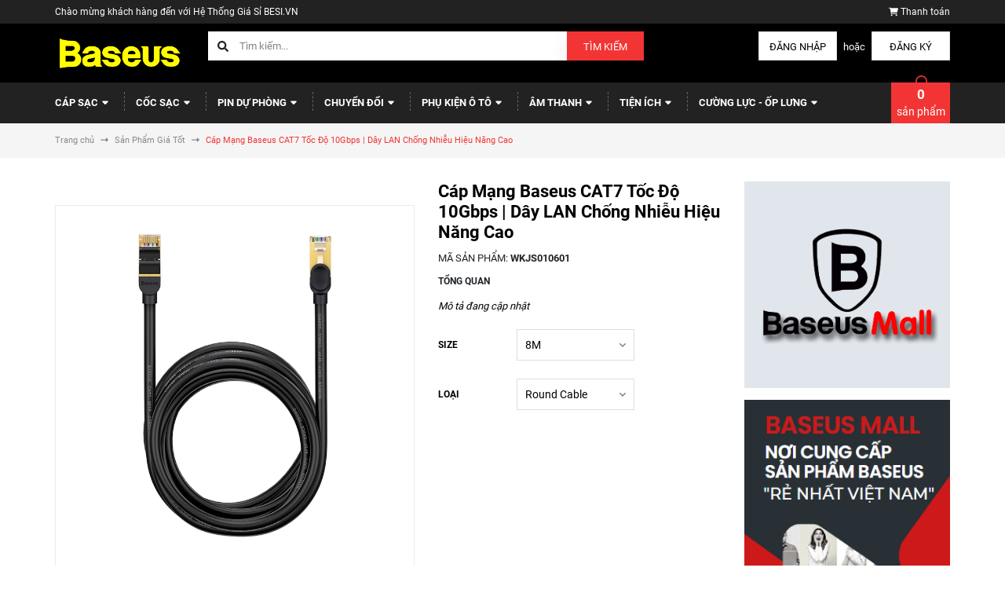

--- FILE ---
content_type: text/html; charset=utf-8
request_url: https://daily.baseusmall.vn/cap-mang-2-dau-lan-baseus-high-speed-7-types-of-rj45-10gigabit-network-cable
body_size: 86146
content:
<!DOCTYPE html>
<html lang="vi">
	<head>
		<meta charset="UTF-8" />
		<meta name="theme-color" content="#f02b2b" />
		<link rel="canonical" href="https://daily.baseusmall.vn/cap-mang-2-dau-lan-baseus-high-speed-7-types-of-rj45-10gigabit-network-cable"/>
		<meta name='revisit-after' content='2 days' />
		<meta name="viewport" content="width=device-width, minimum-scale=1.0, maximum-scale=1.0, user-scalable=no">	
		<meta name="robots" content="noodp,index,follow" />
		<meta name="description" content="Cáp Mạng 2 Đầu LAN Baseus High Speed 7 types of RJ45 10Gigabit network cable. Hnàg chính hãng Baseus.">
		<title>Cáp Mạng 2 Đầu LAN Baseus High Speed 7 types of RJ45		</title>
		<meta name="keywords" content="Cáp Mạng Baseus CAT7 Tốc Độ 10Gbps | Dây LAN Chống Nhiễu Hiệu Năng Cao, Sản Phẩm Giá Tốt, Thiết Bị Chuyển Đổi OTG, Chuyển Đổi, text_Baseus, CÔNG TY TNHH BASEUSMALL VIỆT NAM, daily.baseusmall.vn"/>		
		

	<meta property="og:type" content="product">
	<meta property="og:title" content="Cáp Mạng Baseus CAT7 Tốc Độ 10Gbps | Dây LAN Chống Nhiễu Hiệu Năng Cao">
	
		<meta property="og:image" content="https://bizweb.dktcdn.net/thumb/grande/100/474/315/products/012b28a2b6d8824f50b1080c560328-ead06f3c-86c3-4483-b8fa-51e1460da7d7.jpg?v=1765351865157">
		<meta property="og:image:secure_url" content="https://bizweb.dktcdn.net/thumb/grande/100/474/315/products/012b28a2b6d8824f50b1080c560328-ead06f3c-86c3-4483-b8fa-51e1460da7d7.jpg?v=1765351865157">
	
		<meta property="og:image" content="https://bizweb.dktcdn.net/thumb/grande/100/474/315/products/wkjs010601a4894470793f4ee981cb-04b65150-a52b-4477-9a77-9d623927c5c4.jpg?v=1765351865157">
		<meta property="og:image:secure_url" content="https://bizweb.dktcdn.net/thumb/grande/100/474/315/products/wkjs010601a4894470793f4ee981cb-04b65150-a52b-4477-9a77-9d623927c5c4.jpg?v=1765351865157">
	
		<meta property="og:image" content="https://bizweb.dktcdn.net/thumb/grande/100/474/315/products/wkjs010701-d9f38123-d163-4532-b0c9-799c8e742708.jpg?v=1765351865157">
		<meta property="og:image:secure_url" content="https://bizweb.dktcdn.net/thumb/grande/100/474/315/products/wkjs010701-d9f38123-d163-4532-b0c9-799c8e742708.jpg?v=1765351865157">
	
	<meta property="og:price:amount" content="26.000">
	<meta property="og:price:currency" content="VND">

<meta property="og:description" content="Cáp Mạng 2 Đầu LAN Baseus High Speed 7 types of RJ45 10Gigabit network cable. Hnàg chính hãng Baseus.">
<meta property="og:url" content="https://daily.baseusmall.vn/cap-mang-2-dau-lan-baseus-high-speed-7-types-of-rj45-10gigabit-network-cable">
<meta property="og:site_name" content="CÔNG TY TNHH BASEUSMALL VIỆT NAM">	
		<link rel="icon" href="//bizweb.dktcdn.net/100/474/315/themes/890172/assets/favicon.png?1730347133188" type="image/x-icon" />
		<link rel="preload" as="script" href="//bizweb.dktcdn.net/100/474/315/themes/890172/assets/jquery.js?1730347133188" />
		<script src="//bizweb.dktcdn.net/100/474/315/themes/890172/assets/jquery.js?1730347133188" type="text/javascript"></script>
		<link rel="preload" as="script" href="//bizweb.dktcdn.net/100/474/315/themes/890172/assets/swiper.js?1730347133188" />
		<script src="//bizweb.dktcdn.net/100/474/315/themes/890172/assets/swiper.js?1730347133188" type="text/javascript"></script>
		<link rel="preload" as="script" href="//bizweb.dktcdn.net/100/474/315/themes/890172/assets/lazy.js?1730347133188" />
		<script src="//bizweb.dktcdn.net/100/474/315/themes/890172/assets/lazy.js?1730347133188" type="text/javascript"></script>
		<link rel="stylesheet" type="text/css" href="//bizweb.dktcdn.net/100/474/315/themes/890172/assets/fonts.scss.css?1730347133188" media="print" onload="this.media='all';">
		<link rel="preload" as='style' type="text/css" href="//bizweb.dktcdn.net/100/474/315/themes/890172/assets/main.scss.css?1730347133188">
<link rel="preload" as='style' type="text/css" href="//bizweb.dktcdn.net/100/474/315/themes/890172/assets/header.scss.css?1730347133188">
<link rel="preload" as='style'  type="text/css" href="//bizweb.dktcdn.net/100/474/315/themes/890172/assets/index.scss.css?1730347133188">
<link rel="preload" as='style'  type="text/css" href="//bizweb.dktcdn.net/100/474/315/themes/890172/assets/404page.scss.css?1730347133188">
<link rel="preload" as='style'  type="text/css" href="//bizweb.dktcdn.net/100/474/315/themes/890172/assets/bootstrap-4-3-min.css?1730347133188">
<link rel="preload" as='style'  type="text/css" href="//bizweb.dktcdn.net/100/474/315/themes/890172/assets/quickviews_popup_cart.scss.css?1730347133188">
<link rel="stylesheet" href="//bizweb.dktcdn.net/100/474/315/themes/890172/assets/bootstrap-4-3-min.css?1730347133188">
<link rel="preload" as="style" type="text/css" href="//bizweb.dktcdn.net/100/474/315/themes/890172/assets/style-maps.scss.css?1730347133188" />
<link href="//bizweb.dktcdn.net/100/474/315/themes/890172/assets/main.scss.css?1730347133188" rel="stylesheet" type="text/css" media="all" />	
<link href="//bizweb.dktcdn.net/100/474/315/themes/890172/assets/header.scss.css?1730347133188" rel="stylesheet" type="text/css" media="all" />	
<link href="//bizweb.dktcdn.net/100/474/315/themes/890172/assets/breadcrumb_style.scss.css?1730347133188" rel="stylesheet" type="text/css" media="all" />






<link href="//bizweb.dktcdn.net/100/474/315/themes/890172/assets/product_style.scss.css?1730347133188" rel="stylesheet" type="text/css" media="all" />




<link href="//bizweb.dktcdn.net/100/474/315/themes/890172/assets/quickviews_popup_cart.scss.css?1730347133188" rel="stylesheet" type="text/css" media="all" />

		<script>
	var Bizweb = Bizweb || {};
	Bizweb.store = 'cong-ty-tnhh-baseusmall-viet-nam.mysapo.net';
	Bizweb.id = 474315;
	Bizweb.theme = {"id":890172,"name":"Accent","role":"main"};
	Bizweb.template = 'product';
	if(!Bizweb.fbEventId)  Bizweb.fbEventId = 'xxxxxxxx-xxxx-4xxx-yxxx-xxxxxxxxxxxx'.replace(/[xy]/g, function (c) {
	var r = Math.random() * 16 | 0, v = c == 'x' ? r : (r & 0x3 | 0x8);
				return v.toString(16);
			});		
</script>
<script>
	(function () {
		function asyncLoad() {
			var urls = ["https://popup.sapoapps.vn/api/genscript/script?store=cong-ty-tnhh-baseusmall-viet-nam.mysapo.net","https://google-shopping-v2.sapoapps.vn/api/conversion-tracker/global-tag/3451?store=cong-ty-tnhh-baseusmall-viet-nam.mysapo.net"];
			for (var i = 0; i < urls.length; i++) {
				var s = document.createElement('script');
				s.type = 'text/javascript';
				s.async = true;
				s.src = urls[i];
				var x = document.getElementsByTagName('script')[0];
				x.parentNode.insertBefore(s, x);
			}
		};
		window.attachEvent ? window.attachEvent('onload', asyncLoad) : window.addEventListener('load', asyncLoad, false);
	})();
</script>


<script>
	window.BizwebAnalytics = window.BizwebAnalytics || {};
	window.BizwebAnalytics.meta = window.BizwebAnalytics.meta || {};
	window.BizwebAnalytics.meta.currency = 'VND';
	window.BizwebAnalytics.tracking_url = '/s';

	var meta = {};
	
	meta.product = {"id": 29016198, "vendor": "Baseus", "name": "Cáp Mạng Baseus CAT7 Tốc Độ 10Gbps | Dây LAN Chống Nhiễu Hiệu Năng Cao",
	"type": "Thiết Bị Chuyển Đổi", "price": 26000 };
	
	
	for (var attr in meta) {
	window.BizwebAnalytics.meta[attr] = meta[attr];
	}
</script>

	
		<script src="/dist/js/stats.min.js?v=96f2ff2"></script>
	












		
		<script>var ProductReviewsAppUtil=ProductReviewsAppUtil || {};ProductReviewsAppUtil.store={name: 'CÔNG TY TNHH BASEUSMALL VIỆT NAM'};</script>
		
<script type="application/ld+json">
        {
        "@context": "http://schema.org",
        "@type": "BreadcrumbList",
        "itemListElement": 
        [
            {
                "@type": "ListItem",
                "position": 1,
                "item": 
                {
                  "@id": "https://daily.baseusmall.vn",
                  "name": "Trang chủ"
                }
            },
      
            {
                "@type": "ListItem",
                "position": 2,
                "item": 
                {
                  "@id": "https://daily.baseusmall.vn/cap-mang-2-dau-lan-baseus-high-speed-7-types-of-rj45-10gigabit-network-cable",
                  "name": "Cáp Mạng Baseus CAT7 Tốc Độ 10Gbps | Dây LAN Chống Nhiễu Hiệu Năng Cao"
                }
            }
      
        
      
      
      
      
    
        ]
        }
</script>

		<script>
			$(document).ready(function ($) {
				awe_lazyloadImage();
			});
			function awe_lazyloadImage() {
				var ll = new LazyLoad({
					elements_selector: ".lazyload",
					load_delay: 100,
					threshold: 0
				});
			} window.awe_lazyloadImage=awe_lazyloadImage;
		</script>
		
	</head>
	<body>
		
		
		
<!-- Messenger Plugin chat Code -->
    <div id="fb-root"></div>

    <!-- Your Plugin chat code -->
    <div id="fb-customer-chat" class="fb-customerchat">
    </div>

    <script>
      var chatbox = document.getElementById('fb-customer-chat');
      chatbox.setAttribute("page_id", "108150987726652");
      chatbox.setAttribute("attribution", "biz_inbox");
    </script>

    <!-- Your SDK code -->
    <script>
      window.fbAsyncInit = function() {
        FB.init({
          xfbml            : true,
          version          : 'v19.0'
        });
      };

      (function(d, s, id) {
        var js, fjs = d.getElementsByTagName(s)[0];
        if (d.getElementById(id)) return;
        js = d.createElement(s); js.id = id;
        js.src = 'https://connect.facebook.net/vi_VN/sdk/xfbml.customerchat.js';
        fjs.parentNode.insertBefore(js, fjs);
      }(document, 'script', 'facebook-jssdk'));
    </script>
		
		
		
		
		
		<div class="opacity_menu"></div>
<header class="header">	
	<div class="topbar">
		<div class="container">
			<div class="row">
				<div class="hidden-xs col-12 col-sm-9 col-md-10 col-lg-10 col-xl-10 welcome-text">
					<span>Chào mừng khách hàng đến với Hệ Thống Giá Sỉ BESI.VN</span>
				</div>
				<div class="col-12 col-sm-3 col-md-2 col-lg-2 col-xl-2 checkout">
					<a href="/checkout" title="Tới trang thanh toán">
						<svg xmlns="http://www.w3.org/2000/svg" viewBox="0 0 576 512"><!--! Font Awesome Pro 6.1.1 by @fontawesome - https://fontawesome.com License - https://fontawesome.com/license (Commercial License) Copyright 2022 Fonticons, Inc. --><path d="M96 0C107.5 0 117.4 8.19 119.6 19.51L121.1 32H541.8C562.1 32 578.3 52.25 572.6 72.66L518.6 264.7C514.7 278.5 502.1 288 487.8 288H170.7L179.9 336H488C501.3 336 512 346.7 512 360C512 373.3 501.3 384 488 384H159.1C148.5 384 138.6 375.8 136.4 364.5L76.14 48H24C10.75 48 0 37.25 0 24C0 10.75 10.75 0 24 0H96zM128 464C128 437.5 149.5 416 176 416C202.5 416 224 437.5 224 464C224 490.5 202.5 512 176 512C149.5 512 128 490.5 128 464zM512 464C512 490.5 490.5 512 464 512C437.5 512 416 490.5 416 464C416 437.5 437.5 416 464 416C490.5 416 512 437.5 512 464z"/></svg>
						<span>Thanh toán</span>
					</a>
				</div>
			</div>
		</div>
	</div>
	<div class="mainbar">
		<div class="header_main">
			<div class="container">
				<div class="row">
					<div class="col-12 col-sm-3 col-md-3 col-lg-2 col-xl-2 logo">
						
						<a href="/" title="Trang chủ">
							<img class="img-responsive" src="//bizweb.dktcdn.net/100/474/315/themes/890172/assets/logo.png?1730347133188" alt="Logo">
						</a>
						
					</div>
					<div class="col-12 col-sm-4 col-md-4 col-lg-6 col-xl-6 search-header">
						<div class="top-cart-contain">
							<div class="header_search search_form">
	<form class="input-group search-bar search_form" action="/search" method="get" role="search">
		<svg aria-hidden="true" focusable="false" data-prefix="fas" data-icon="search" role="img" xmlns="http://www.w3.org/2000/svg" viewBox="0 0 512 512" class="svg-inline--fa fa-search fa-w-16"><path fill="currentColor" d="M505 442.7L405.3 343c-4.5-4.5-10.6-7-17-7H372c27.6-35.3 44-79.7 44-128C416 93.1 322.9 0 208 0S0 93.1 0 208s93.1 208 208 208c48.3 0 92.7-16.4 128-44v16.3c0 6.4 2.5 12.5 7 17l99.7 99.7c9.4 9.4 24.6 9.4 33.9 0l28.3-28.3c9.4-9.4 9.4-24.6.1-34zM208 336c-70.7 0-128-57.2-128-128 0-70.7 57.2-128 128-128 70.7 0 128 57.2 128 128 0 70.7-57.2 128-128 128z" class=""></path></svg>
		<input type="text" name="query" value="" placeholder="Tìm kiếm... " class="input-group-field st-default-search-input search-text" autocomplete="off" required>
		<span class="input-group-btn">
			<button class="btn icon-fallback-text">
				Tìm kiếm
			</button>
		</span>
		<div class="list-search">
		</div>
	</form>
</div>
						</div>
					</div>
					<div class="col-12 col-sm-5 col-md-5 col-lg-4 col-xl-4 account">
						
						<a href="/account/login">Đăng nhập</a>
						<span>hoặc</span>
						<a href="/account/register">Đăng ký</a>
							
					</div>
				</div>
			</div>
		</div>
	</div>
	<div class="sidebar-menu sidebar_menu site-nav-mobile menu-header d-xl-none d-lg-none d-block">
	<div class="sidebar-menu-title module-header">
		<div class="module-title">
			
			<a href="/" class="sticky_logo">
				<img src="//bizweb.dktcdn.net/thumb/small/100/474/315/themes/890172/assets/sticky_logo.png?1730347133188" alt="Logo" />
			</a>
			
			<div class="category-action menu-bar hidden-md hidden-lg d-block d-sm-block d-md-block d-lg-none d-xl-none">
				<svg xmlns="http://www.w3.org/2000/svg" viewBox="0 0 448 512"><!--! Font Awesome Pro 6.1.1 by @fontawesome - https://fontawesome.com License - https://fontawesome.com/license (Commercial License) Copyright 2022 Fonticons, Inc. --><path d="M0 96C0 78.33 14.33 64 32 64H416C433.7 64 448 78.33 448 96C448 113.7 433.7 128 416 128H32C14.33 128 0 113.7 0 96zM0 256C0 238.3 14.33 224 32 224H416C433.7 224 448 238.3 448 256C448 273.7 433.7 288 416 288H32C14.33 288 0 273.7 0 256zM416 448H32C14.33 448 0 433.7 0 416C0 398.3 14.33 384 32 384H416C433.7 384 448 398.3 448 416C448 433.7 433.7 448 416 448z"/></svg> <span>MENU</span>
			</div>
		</div>
		<a href="/cart" class="mobile-cart cart-label bg_cart header-cart">
			<span class="cartCount count_item_pr"></span>
		</a>
	</div>
</div>
<div class="heade_menunavs menu-header">
	<div class="close-menu d-xl-none d-lg-none d-block">
		<svg aria-hidden="true" focusable="false" data-prefix="fal" data-icon="times-circle" role="img" xmlns="http://www.w3.org/2000/svg" viewBox="0 0 512 512" class="svg-inline--fa fa-times-circle fa-w-16"><path fill="currentColor" d="M256 8C119 8 8 119 8 256s111 248 248 248 248-111 248-248S393 8 256 8zm0 464c-118.7 0-216-96.1-216-216 0-118.7 96.1-216 216-216 118.7 0 216 96.1 216 216 0 118.7-96.1 216-216 216zm94.8-285.3L281.5 256l69.3 69.3c4.7 4.7 4.7 12.3 0 17l-8.5 8.5c-4.7 4.7-12.3 4.7-17 0L256 281.5l-69.3 69.3c-4.7 4.7-12.3 4.7-17 0l-8.5-8.5c-4.7-4.7-4.7-12.3 0-17l69.3-69.3-69.3-69.3c-4.7-4.7-4.7-12.3 0-17l8.5-8.5c4.7-4.7 12.3-4.7 17 0l69.3 69.3 69.3-69.3c4.7-4.7 12.3-4.7 17 0l8.5 8.5c4.6 4.7 4.6 12.3 0 17z" class=""></path></svg>
	</div>
	<div class="container">
		<div class="row">
			<div class="col-12 col-lg-11 col-xl-11">
				<div class="bg-header-nav">
					<nav class="header-nav">
						<ul class="item_big">
							
							
							<li class="nav-item ">
								<a class="a-img caret-down" href="/cap-sac-baseus" title="Cáp Sạc">
									Cáp Sạc
									
									<span><svg xmlns="http://www.w3.org/2000/svg" viewBox="0 0 320 512"><!--! Font Awesome Pro 6.1.1 by @fontawesome - https://fontawesome.com License - https://fontawesome.com/license (Commercial License) Copyright 2022 Fonticons, Inc. --><path d="M310.6 246.6l-127.1 128C176.4 380.9 168.2 384 160 384s-16.38-3.125-22.63-9.375l-127.1-128C.2244 237.5-2.516 223.7 2.438 211.8S19.07 192 32 192h255.1c12.94 0 24.62 7.781 29.58 19.75S319.8 237.5 310.6 246.6z"/></svg></span>
									
								</a>
								<i class="fa fa-caret-down d-block d-sm-block d-lg-none d-xl-none"></i>
								<ul class="item_small">
									
									<li>
										<a class="" href="/cap-lightning-cho-iphone" title="Cáp Sạc USB to Lightning">
											Cáp Sạc USB to Lightning 
										</a>
										
										
										
									</li>
									
									<li>
										<a class="" href="/cap-type-c" title="Cáp Sạc USB to Type-C">
											Cáp Sạc USB to Type-C 
										</a>
										
										
										
									</li>
									
									<li>
										<a class="" href="/cap-c-to-lightning" title="Cáp Sạc Type-C to Lightning">
											Cáp Sạc Type-C to Lightning 
										</a>
										
										
										
									</li>
									
									<li>
										<a class="" href="/cap-c-to-c" title="Cáp Sạc Type-C to Type-C">
											Cáp Sạc Type-C to Type-C 
										</a>
										
										
										
									</li>
									
									<li>
										<a class="" href="/cap-micro-usb" title="Cáp Sạc Micro USB">
											Cáp Sạc Micro USB 
										</a>
										
										
										
									</li>
									
									<li>
										<a class="" href="/cap-nhieu-dau" title="Cáp Sạc Nhiều Đầu">
											Cáp Sạc Nhiều Đầu 
										</a>
										
										
										
									</li>
									
									<li>
										<a class="" href="/cap-nguon-dc" title="Cáp Nguồn DC">
											Cáp Nguồn DC 
										</a>
										
										
										
									</li>
									
									<li>
										<a class="" href="/cap-sac-macbook" title="Cáp Sạc Macbook">
											Cáp Sạc Macbook 
										</a>
										
										
										
									</li>
									
								</ul>
							</li>
							
							
							
							<li class="nav-item ">
								<a class="a-img caret-down" href="/sac-baseus" title="Cốc Sạc">
									Cốc Sạc
									
									<span><svg xmlns="http://www.w3.org/2000/svg" viewBox="0 0 320 512"><!--! Font Awesome Pro 6.1.1 by @fontawesome - https://fontawesome.com License - https://fontawesome.com/license (Commercial License) Copyright 2022 Fonticons, Inc. --><path d="M310.6 246.6l-127.1 128C176.4 380.9 168.2 384 160 384s-16.38-3.125-22.63-9.375l-127.1-128C.2244 237.5-2.516 223.7 2.438 211.8S19.07 192 32 192h255.1c12.94 0 24.62 7.781 29.58 19.75S319.8 237.5 310.6 246.6z"/></svg></span>
									
								</a>
								<i class="fa fa-caret-down d-block d-sm-block d-lg-none d-xl-none"></i>
								<ul class="item_small">
									
									<li>
										<a class="" href="/coc-sac-iphone-samsung-da-nang" title="Cốc Sạc Iphone / Samsung (Đa Năng)">
											Cốc Sạc Iphone / Samsung (Đa Năng) 
										</a>
										
										
										
									</li>
									
									<li>
										<a class="" href="/de-sac-khong-day" title="Đế Sạc Không Dây">
											Đế Sạc Không Dây 
										</a>
										
										
										
									</li>
									
								</ul>
							</li>
							
							
							
							<li class="nav-item ">
								<a class="a-img caret-down" href="/pin-sac-du-phong" title="Pin Dự Phòng">
									Pin Dự Phòng
									
									<span><svg xmlns="http://www.w3.org/2000/svg" viewBox="0 0 320 512"><!--! Font Awesome Pro 6.1.1 by @fontawesome - https://fontawesome.com License - https://fontawesome.com/license (Commercial License) Copyright 2022 Fonticons, Inc. --><path d="M310.6 246.6l-127.1 128C176.4 380.9 168.2 384 160 384s-16.38-3.125-22.63-9.375l-127.1-128C.2244 237.5-2.516 223.7 2.438 211.8S19.07 192 32 192h255.1c12.94 0 24.62 7.781 29.58 19.75S319.8 237.5 310.6 246.6z"/></svg></span>
									
								</a>
								<i class="fa fa-caret-down d-block d-sm-block d-lg-none d-xl-none"></i>
								<ul class="item_small">
									
									<li>
										<a class="" href="/pin-sac-du-phong-10-000-mah" title="Pin Sạc Dự Phòng 10.000 mAh">
											Pin Sạc Dự Phòng 10.000 mAh 
										</a>
										
										
										
									</li>
									
									<li>
										<a class="" href="/pin-sac-du-phong-20-000-mah" title="Pin Sạc Dự Phòng 20.000 mAh">
											Pin Sạc Dự Phòng 20.000 mAh 
										</a>
										
										
										
									</li>
									
									<li>
										<a class="" href="/pin-sac-du-phong-30-000-mah" title="Pin Sạc Dự Phòng 30.000 mAh">
											Pin Sạc Dự Phòng 30.000 mAh 
										</a>
										
										
										
									</li>
									
									<li>
										<a class="" href="/pin-du-phong-wireless" title="Pin Dự Phòng Wireless">
											Pin Dự Phòng Wireless 
										</a>
										
										
										
									</li>
									
								</ul>
							</li>
							
							
							
							<li class="nav-item ">
								<a class="a-img caret-down" href="/chuyen-doi-baseus" title="Chuyển Đổi">
									Chuyển Đổi
									
									<span><svg xmlns="http://www.w3.org/2000/svg" viewBox="0 0 320 512"><!--! Font Awesome Pro 6.1.1 by @fontawesome - https://fontawesome.com License - https://fontawesome.com/license (Commercial License) Copyright 2022 Fonticons, Inc. --><path d="M310.6 246.6l-127.1 128C176.4 380.9 168.2 384 160 384s-16.38-3.125-22.63-9.375l-127.1-128C.2244 237.5-2.516 223.7 2.438 211.8S19.07 192 32 192h255.1c12.94 0 24.62 7.781 29.58 19.75S319.8 237.5 310.6 246.6z"/></svg></span>
									
								</a>
								<i class="fa fa-caret-down d-block d-sm-block d-lg-none d-xl-none"></i>
								<ul class="item_small">
									
									<li>
										<a class="" href="/cap-hdmi" title="Cáp HDMI">
											Cáp HDMI 
										</a>
										
										
										
									</li>
									
									<li>
										<a class="" href="/cap-type-c-hdmi" title="Cáp Type C- HDMI">
											Cáp Type C- HDMI 
										</a>
										
										
										
									</li>
									
									<li>
										<a class="" href="/thiet-bi-chuyen-doi-otg" title="Thiết Bị Chuyển Đổi OTG">
											Thiết Bị Chuyển Đổi OTG 
										</a>
										
										
										
									</li>
									
									<li>
										<a class="" href="/hub-chuyen-doi-cho-macbook" title="Hub Chuyển Đổi Cho Macbook">
											Hub Chuyển Đổi Cho Macbook 
										</a>
										
										
										
									</li>
									
								</ul>
							</li>
							
							
							
							<li class="nav-item ">
								<a class="a-img caret-down" href="/phu-kien-o-to-baseus" title="Phụ Kiện Ô Tô">
									Phụ Kiện Ô Tô
									
									<span><svg xmlns="http://www.w3.org/2000/svg" viewBox="0 0 320 512"><!--! Font Awesome Pro 6.1.1 by @fontawesome - https://fontawesome.com License - https://fontawesome.com/license (Commercial License) Copyright 2022 Fonticons, Inc. --><path d="M310.6 246.6l-127.1 128C176.4 380.9 168.2 384 160 384s-16.38-3.125-22.63-9.375l-127.1-128C.2244 237.5-2.516 223.7 2.438 211.8S19.07 192 32 192h255.1c12.94 0 24.62 7.781 29.58 19.75S319.8 237.5 310.6 246.6z"/></svg></span>
									
								</a>
								<i class="fa fa-caret-down d-block d-sm-block d-lg-none d-xl-none"></i>
								<ul class="item_small">
									
									<li>
										<a class="" href="/tau-sac-de-sac-tren-o-to" title="Tẩu Sạc / Đế Sạc Trên Ô Tô">
											Tẩu Sạc / Đế Sạc Trên Ô Tô 
										</a>
										
										
										
									</li>
									
									<li>
										<a class="" href="/gia-treo-dien-thoai-o-to" title="Giá Treo Điện Thoại Ô Tô">
											Giá Treo Điện Thoại Ô Tô 
										</a>
										
										
										
									</li>
									
									<li>
										<a class="" href="/bang-so-dien-thoai-1" title="Bảng Số Điện Thoại">
											Bảng Số Điện Thoại 
										</a>
										
										
										
									</li>
									
									<li>
										<a class="" href="/ve-sinh-cham-soc-xe" title="Vệ Sinh - Chăm Sóc Xe">
											Vệ Sinh - Chăm Sóc Xe 
										</a>
										
										
										
									</li>
									
									<li>
										<a class="" href="/loc-khong-khi-khu-mui" title="Lọc Không Khí - Khử Mùi">
											Lọc Không Khí - Khử Mùi 
										</a>
										
										
										
									</li>
									
									<li>
										<a class="" href="/bom-lop-kich-binh-xe" title="Bơm Lốp - Kích Bình Xe">
											Bơm Lốp - Kích Bình Xe 
										</a>
										
										
										
									</li>
									
									<li>
										<a class="" href="/tien-ich-o-to" title="Tiện Ích Ô Tô">
											Tiện Ích Ô Tô 
										</a>
										
										
										
									</li>
									
								</ul>
							</li>
							
							
							
							<li class="nav-item ">
								<a class="a-img caret-down" href="/am-thanh-baseus" title="Âm Thanh">
									Âm Thanh
									
									<span><svg xmlns="http://www.w3.org/2000/svg" viewBox="0 0 320 512"><!--! Font Awesome Pro 6.1.1 by @fontawesome - https://fontawesome.com License - https://fontawesome.com/license (Commercial License) Copyright 2022 Fonticons, Inc. --><path d="M310.6 246.6l-127.1 128C176.4 380.9 168.2 384 160 384s-16.38-3.125-22.63-9.375l-127.1-128C.2244 237.5-2.516 223.7 2.438 211.8S19.07 192 32 192h255.1c12.94 0 24.62 7.781 29.58 19.75S319.8 237.5 310.6 246.6z"/></svg></span>
									
								</a>
								<i class="fa fa-caret-down d-block d-sm-block d-lg-none d-xl-none"></i>
								<ul class="item_small">
									
									<li>
										<a class="" href="/tai-nghe-true-wireless" title="Tai Nghe True Wireless / Bluetooth Earbuds">
											Tai Nghe True Wireless / Bluetooth Earbuds 
										</a>
										
										
										
									</li>
									
									<li>
										<a class="" href="/tai-nghe-co-day" title="Tai Nghe Có Dây">
											Tai Nghe Có Dây 
										</a>
										
										
										
									</li>
									
									<li>
										<a class="" href="/tai-nghe-chup-tai" title="Tai Nghe Chụp Tai">
											Tai Nghe Chụp Tai 
										</a>
										
										
										
									</li>
									
									<li>
										<a class="" href="/loa-bluetooth" title="Loa Bluetooth">
											Loa Bluetooth 
										</a>
										
										
										
									</li>
									
									<li>
										<a class="" href="/case-tai-nghe" title="Case Tai Nghe">
											Case Tai Nghe 
										</a>
										
										
										
									</li>
									
								</ul>
							</li>
							
							
							
							<li class="nav-item ">
								<a class="a-img caret-down" href="/tien-ich-baseus-1" title="Tiện Ích">
									Tiện Ích
									
									<span><svg xmlns="http://www.w3.org/2000/svg" viewBox="0 0 320 512"><!--! Font Awesome Pro 6.1.1 by @fontawesome - https://fontawesome.com License - https://fontawesome.com/license (Commercial License) Copyright 2022 Fonticons, Inc. --><path d="M310.6 246.6l-127.1 128C176.4 380.9 168.2 384 160 384s-16.38-3.125-22.63-9.375l-127.1-128C.2244 237.5-2.516 223.7 2.438 211.8S19.07 192 32 192h255.1c12.94 0 24.62 7.781 29.58 19.75S319.8 237.5 310.6 246.6z"/></svg></span>
									
								</a>
								<i class="fa fa-caret-down d-block d-sm-block d-lg-none d-xl-none"></i>
								<ul class="item_small">
									
									<li>
										<a class="" href="/de-giu-dien-thoai" title="Giá Đỡ Điện Thoại / Máy tính">
											Giá Đỡ Điện Thoại / Máy tính 
										</a>
										
										
										
									</li>
									
									<li>
										<a class="" href="/gay-chup-hinh-gimbal-chong-rung" title="Gậy Chụp Hình - Gimbal">
											Gậy Chụp Hình - Gimbal 
										</a>
										
										
										
									</li>
									
									<li>
										<a class="" href="/quat-de-ban-mini" title="Quạt Để Bàn Mini">
											Quạt Để Bàn Mini 
										</a>
										
										
										
									</li>
									
									<li>
										<a class="" href="/but-cam-ung-but-trinh-chieu" title="Bút Cảm Ứng - Bút Trình Chiếu">
											Bút Cảm Ứng - Bút Trình Chiếu 
										</a>
										
										
										
									</li>
									
									<li>
										<a class="" href="/den-chieu-sang-den-de-ban" title="Đèn Chiếu Sáng - Đèn Để Bàn">
											Đèn Chiếu Sáng - Đèn Để Bàn 
										</a>
										
										
										
									</li>
									
									<li>
										<a class="" href="/phun-suong-tao-am" title="Phun Sương Tạo Ẩm">
											Phun Sương Tạo Ẩm 
										</a>
										
										
										
									</li>
									
									<li>
										<a class="" href="/may-hut-bui-mini" title="Máy Hút Bụi Mini">
											Máy Hút Bụi Mini 
										</a>
										
										
										
									</li>
									
									<li>
										<a class="" href="/gia-dung-thong-minh" title="Gia Dụng Thông Minh">
											Gia Dụng Thông Minh 
										</a>
										
										
										
									</li>
									
									<li>
										<a class="" href="/tui-dung-dien-thoai" title="Túi Đựng Điện Thoại">
											Túi Đựng Điện Thoại 
										</a>
										
										
										
									</li>
									
								</ul>
							</li>
							
							
							
							<li class="nav-item ">
								<a class="a-img caret-down" href="/cuong-luc-op-lung-baseus" title="Cường Lực - Ốp Lưng">
									Cường Lực - Ốp Lưng
									
									<span><svg xmlns="http://www.w3.org/2000/svg" viewBox="0 0 320 512"><!--! Font Awesome Pro 6.1.1 by @fontawesome - https://fontawesome.com License - https://fontawesome.com/license (Commercial License) Copyright 2022 Fonticons, Inc. --><path d="M310.6 246.6l-127.1 128C176.4 380.9 168.2 384 160 384s-16.38-3.125-22.63-9.375l-127.1-128C.2244 237.5-2.516 223.7 2.438 211.8S19.07 192 32 192h255.1c12.94 0 24.62 7.781 29.58 19.75S319.8 237.5 310.6 246.6z"/></svg></span>
									
								</a>
								<i class="fa fa-caret-down d-block d-sm-block d-lg-none d-xl-none"></i>
								<ul class="item_small">
									
									<li>
										<a class="caret-down" href="/cuong-luc-baseus" title="Cường Lực">
											Cường Lực 
										</a>
										
										<i class="fa fa-caret-down d-block d-sm-block d-lg-none d-xl-none"></i>
										
										
										<svg xmlns="http://www.w3.org/2000/svg" viewBox="0 0 256 512"><!--! Font Awesome Pro 6.1.1 by @fontawesome - https://fontawesome.com License - https://fontawesome.com/license (Commercial License) Copyright 2022 Fonticons, Inc. --><path d="M118.6 105.4l128 127.1C252.9 239.6 256 247.8 256 255.1s-3.125 16.38-9.375 22.63l-128 127.1c-9.156 9.156-22.91 11.9-34.88 6.943S64 396.9 64 383.1V128c0-12.94 7.781-24.62 19.75-29.58S109.5 96.23 118.6 105.4z"/></svg>
										
										
										<ul>
											
											<li>
												<a href="/cuong-luc-iphone-15-series" title="Cường Lực Iphone 15 Series" class="a3">Cường Lực Iphone 15 Series</a>
											</li>
											
											<li>
												<a href="/cuong-luc-iphone-14-series" title="Cường Lực IPhone 14 Series" class="a3">Cường Lực IPhone 14 Series</a>
											</li>
											
											<li>
												<a href="/cuong-luc-iphone-13-series" title="Cường Lực IPhone 13 Series" class="a3">Cường Lực IPhone 13 Series</a>
											</li>
											
											<li>
												<a href="/cuong-luc-iphone-12-series" title="Cường lực IPhone 12 Series" class="a3">Cường lực IPhone 12 Series</a>
											</li>
											
											<li>
												<a href="/cuong-luc-iphone-11-series" title="Cường Lực IPhone 11 Series" class="a3">Cường Lực IPhone 11 Series</a>
											</li>
											
											<li>
												<a href="/" title="Cường Lực IPhone X/Xr/Xs Max" class="a3">Cường Lực IPhone X/Xr/Xs Max</a>
											</li>
											
										</ul>
										
									</li>
									
									<li>
										<a class="caret-down" href="/op-lung-baseus" title="Ốp Lưng">
											Ốp Lưng 
										</a>
										
										<i class="fa fa-caret-down d-block d-sm-block d-lg-none d-xl-none"></i>
										
										
										<svg xmlns="http://www.w3.org/2000/svg" viewBox="0 0 256 512"><!--! Font Awesome Pro 6.1.1 by @fontawesome - https://fontawesome.com License - https://fontawesome.com/license (Commercial License) Copyright 2022 Fonticons, Inc. --><path d="M118.6 105.4l128 127.1C252.9 239.6 256 247.8 256 255.1s-3.125 16.38-9.375 22.63l-128 127.1c-9.156 9.156-22.91 11.9-34.88 6.943S64 396.9 64 383.1V128c0-12.94 7.781-24.62 19.75-29.58S109.5 96.23 118.6 105.4z"/></svg>
										
										
										<ul>
											
											<li>
												<a href="/op-lung-iphone-15-series" title="Ốp Lưng Iphone 15 Series" class="a3">Ốp Lưng Iphone 15 Series</a>
											</li>
											
											<li>
												<a href="/op-lung-iphone-14-series" title="Ốp Lưng IPhone 14 Series" class="a3">Ốp Lưng IPhone 14 Series</a>
											</li>
											
											<li>
												<a href="/op-lung-iphone-13-series" title="Ốp Lưng IPhone 13 Series" class="a3">Ốp Lưng IPhone 13 Series</a>
											</li>
											
											<li>
												<a href="/op-lung-iphone-12-series" title="Ốp Lưng IPhone 12 Series" class="a3">Ốp Lưng IPhone 12 Series</a>
											</li>
											
										</ul>
										
									</li>
									
									<li>
										<a class="" href="/cuong-luc-ipad" title="Cường Lực IPad">
											Cường Lực IPad 
										</a>
										
										
										
									</li>
									
									<li>
										<a class="" href="/bao-da-ipad" title="Bao Da Ipad">
											Bao Da Ipad 
										</a>
										
										
										
									</li>
									
								</ul>
							</li>
							
							
						</ul>
					</nav>
				</div>
			</div>
			<div class="col-12 col-lg-1 col-xl-1 d-xl-block d-lg-block d-none">
				<div class="text-xs-center mini-cart content_cart_header block-cart">
					<div class="heading-cart">
						<a href="/cart" class="cart-label bg_cart header-cart">
							<span class="cartCount count_item_pr" id="cart-total"></span>
							<br>sản phẩm
						</a>
					</div>
					<div class="top-cart-content">					
						<div class="CartHeaderContainer">
						</div>
					</div>
				</div>	
			</div>
		</div>
	</div>
</div>
	
</header>		<div class="bodywrap">
			








<section class="bread-crumb">
	<span class="crumb-border"></span>
	<div class="container">
		<div class="row">
			<div class="col-lg-12 col-12 a-left">
				<ul class="breadcrumb" >					
					<li class="home">
						<a href="/" ><span >Trang chủ</span></a>						
						<span class="mr_lr"><svg xmlns="http://www.w3.org/2000/svg" viewBox="0 0 512 512"><!--! Font Awesome Pro 6.1.1 by @fontawesome - https://fontawesome.com License - https://fontawesome.com/license (Commercial License) Copyright 2022 Fonticons, Inc. --><path d="M504.3 273.6l-112.1 104c-6.992 6.484-17.18 8.218-25.94 4.406c-8.758-3.812-14.42-12.45-14.42-21.1L351.9 288H32C14.33 288 .0002 273.7 .0002 255.1S14.33 224 32 224h319.9l0-72c0-9.547 5.66-18.19 14.42-22c8.754-3.809 18.95-2.075 25.94 4.41l112.1 104C514.6 247.9 514.6 264.1 504.3 273.6z"/></svg></span>
					</li>
					
					
					<li>
						<a class="changeurl"  href="/san-pham-gia-tot"><span >Sản Phẩm Giá Tốt</span></a>						
						<span class="mr_lr"><svg xmlns="http://www.w3.org/2000/svg" viewBox="0 0 512 512"><!--! Font Awesome Pro 6.1.1 by @fontawesome - https://fontawesome.com License - https://fontawesome.com/license (Commercial License) Copyright 2022 Fonticons, Inc. --><path d="M504.3 273.6l-112.1 104c-6.992 6.484-17.18 8.218-25.94 4.406c-8.758-3.812-14.42-12.45-14.42-21.1L351.9 288H32C14.33 288 .0002 273.7 .0002 255.1S14.33 224 32 224h319.9l0-72c0-9.547 5.66-18.19 14.42-22c8.754-3.809 18.95-2.075 25.94 4.41l112.1 104C514.6 247.9 514.6 264.1 504.3 273.6z"/></svg></span>
					</li>
					
					<li><strong><span>Cáp Mạng Baseus CAT7 Tốc Độ 10Gbps | Dây LAN Chống Nhiễu Hiệu Năng Cao</span></strong><li>
					
				</ul>
			</div>
		</div>
	</div>
</section> 
<section class="product layout-product" itemscope itemtype="https://schema.org/Product">	

	<meta itemprop="category" content="Sản Phẩm Giá Tốt">
	<meta itemprop="url" content="//daily.baseusmall.vn/cap-mang-2-dau-lan-baseus-high-speed-7-types-of-rj45-10gigabit-network-cable">
	<meta itemprop="name" content="Cáp Mạng Baseus CAT7 Tốc Độ 10Gbps | Dây LAN Chống Nhiễu Hiệu Năng Cao">
	<meta itemprop="image" content="http://bizweb.dktcdn.net/thumb/grande/100/474/315/products/012b28a2b6d8824f50b1080c560328-ead06f3c-86c3-4483-b8fa-51e1460da7d7.jpg?v=1765351865157">
	<meta itemprop="description" content="Cáp Mạng Baseus CAT7 Tốc Độ 10Gbps | Dây LAN Chống Nhiễu Hiệu Năng Cao
✨ CÁP MẠNG BASEUS CAT7 10GBPS - MỞ KHÓA TỐC ĐỘ INTERNET TỐI THƯỢNG! ✨
Kết nối mạng Gigabit đã là quá khứ, hãy sẵn sàng cho tương lai với tốc độ 10-Gigabit! Cáp mạng Baseus CAT7 được thiết kế cho những người dùng đòi hỏi hiệu suất cao nhất, mang lại một đường truyền siêu tốc, cực kỳ ổn định và không bị nhiễu, giúp bạn khai thác tối đa sức mạnh của hệ thống mạng.
🏆 LỢI ÍCH CỐT LÕI DÀNH CHO BẠN 🏆


🚀 TỐC ĐỘ 10 GIGABIT, NHANH GẤP 10 LẦN: Trải nghiệm tốc độ mạng nhanh chưa từng có. Với tốc độ truyền tải dữ liệu lên đến 10Gbps (tương đương 1250MB/s), bạn có thể tải xuống các tệp tin khổng lồ, stream video chất lượng 8K, và chơi game online với độ trễ gần như bằng không.

🛡️ CHỐNG NHIỄU KÉP, TÍN HIỆU SIÊU ỔN ĐỊNH: Cấu trúc lõi xoắn đôi được bọc hai lớp chống nhiễu cao cấp (double-shielded), giúp loại bỏ hoàn toàn hiện tượng nhiễu điện từ (EMI) và nhiễu xuyên âm từ các thiết bị khác, đảm bảo đường truyền tín hiệu của bạn luôn sạch và ổn định ở mức tối đa.

💪 CẤU TẠO CAO CẤP, TỐI ƯU HIỆU SUẤT: Từng chi tiết của sợi cáp đều được chế tác để đạt hiệu năng cao nhất. Lõi cáp được làm từ đồng nguyên chất 28AWG đảm bảo khả năng truyền tải không bị suy hao. Đặc biệt, phần đầu cắm RJ45 được bọc vỏ đồng và các điểm tiếp xúc được mạ vàng dày dặn, cho kết nối bền bỉ và ổn định.

🌐 TƯƠNG THÍCH RỘNG RÃI, SẴN SÀNG CHO TƯƠNG LAI: Giúp bạn dễ dàng kết nối với mọi thiết bị mạng của mình. Cáp hoàn toàn có thể tương thích ngược với các chuẩn CAT6/CAT5e và hoạt động tốt với tất cả các thiết bị có cổng LAN RJ45 như PC, laptop, Smart TV, TV box, router, NAS, máy chơi game...
⚙️ TÍNH NĂNG NỔI BẬT ⚙️


Chuẩn cáp CAT7: Hỗ trợ băng thông lên đến 600MHz, tốc độ tối đa 10Gbps.

Cấu trúc chống nhiễu kép: Gồm các cặp lõi xoắn đôi được bọc giáp giúp cho tín hiệu cực kỳ ổn định.

Tối ưu cho Gaming &amp; Streaming 8K: Cho ping thấp, không bị giật lag và không bị buffering.

Lõi đồng nguyên chất 28AWG: Giúp đảm bảo khả năng truyền tải tín hiệu tốt nhất.

Đầu cắm được mạ vàng: Giúp tăng cường khả năng tiếp xúc, chống oxy hóa và bền bỉ.

Tương thích ngược: Có thể hoạt động tốt với các thiết bị có chuẩn cũ hơn.
Hình ảnh sản phẩm

Thông số kỹ thuật



	Thương hiệu
	Baseus


	Tên
	Baseus High Speed 7 types of RJ45 10Gigabit network cable


	Chất liệu
	Hợp chất PVC


	Màu sắc
	Đen


	Chiều dài
	0.5, 1, 1.5, 2, 3, 5, 8, 10, 15, 20, 30 (m)


	Cổng Input
	RJ45


	Cổng Output
	RJ45


	Băng thông tối đa
	10Gbps


	Kênh băng thông
	600Mhz

">
	<div class="d-none" itemprop="brand" itemtype="https://schema.org/Brand" itemscope>
		<meta itemprop="name" content="Baseus" />
	</div>
	<meta itemprop="model" content="">
	<meta itemprop="sku" content="WKJS010601">
	<meta itemprop="gtin" content="6932172611408">
	<div class="d-none hidden" itemprop="offers" itemscope itemtype="http://schema.org/Offer">
		<div class="inventory_quantity hidden" itemscope itemtype="http://schema.org/ItemAvailability">
			<span class="a-stock" itemprop="supersededBy">
				Hết hàng
			</span>
		</div>
		<link itemprop="availability" href="http://schema.org/OutOfStock">
		<meta itemprop="priceCurrency" content="VND">
		<meta itemprop="price" content="117000">
		<meta itemprop="url" content="https://daily.baseusmall.vn/cap-mang-2-dau-lan-baseus-high-speed-7-types-of-rj45-10gigabit-network-cable">
		<span itemprop="UnitPriceSpecification" itemscope itemtype="https://schema.org/Downpayment">
			<meta itemprop="priceType" content="117000">
		</span>
		<span itemprop="UnitPriceSpecification" itemscope itemtype="https://schema.org/Downpayment">
			<meta itemprop="priceSpecification" content="239000">
		</span>
		<meta itemprop="priceValidUntil" content="2099-01-01">
	</div>
	<div class="d-none hidden" id="https://daily.baseusmall.vn" itemprop="seller" itemtype="http://schema.org/Organization" itemscope>
		<meta itemprop="name" content="CÔNG TY TNHH BASEUSMALL VIỆT NAM" />
		<meta itemprop="url" content="https://daily.baseusmall.vn" />
		<meta itemprop="logo" content="http://bizweb.dktcdn.net/100/474/315/themes/890172/assets/logo.png?1730347133188" />
	</div>

	<div class="product-page">
		<div class="product_top details-product">
			<div class="container">
				<div class="row">
					<div class="product-detail-left product-images col-12 col-md-12 col-lg-5 col-xl-5">
						<div class="product-image-block relative">
							
							<div class="swiper-container gallery-top">
								<div class="swiper-wrapper" id="lightgallery">
									
									<a class="swiper-slide" data-hash="0" href="//bizweb.dktcdn.net/thumb/1024x1024/100/474/315/products/012b28a2b6d8824f50b1080c560328-ead06f3c-86c3-4483-b8fa-51e1460da7d7.jpg?v=1765351865157" title="Click để xem">
										<img src="https://bizweb.dktcdn.net/100/474/315/products/012b28a2b6d8824f50b1080c560328-ead06f3c-86c3-4483-b8fa-51e1460da7d7.jpg?v=1765351865157" alt="C&#225;p Mạng Baseus CAT7 Tốc Độ 10Gbps | D&#226;y LAN Chống Nhiễu Hiệu Năng Cao" data-image="https://bizweb.dktcdn.net/100/474/315/products/012b28a2b6d8824f50b1080c560328-ead06f3c-86c3-4483-b8fa-51e1460da7d7.jpg?v=1765351865157" class="img-responsive mx-auto d-block swiper-lazy" />
									</a>
									
									<a class="swiper-slide" data-hash="1" href="//bizweb.dktcdn.net/thumb/1024x1024/100/474/315/products/wkjs010601a4894470793f4ee981cb-04b65150-a52b-4477-9a77-9d623927c5c4.jpg?v=1765351865157" title="Click để xem">
										<img src="https://bizweb.dktcdn.net/100/474/315/products/wkjs010601a4894470793f4ee981cb-04b65150-a52b-4477-9a77-9d623927c5c4.jpg?v=1765351865157" alt="C&#225;p Mạng Baseus CAT7 Tốc Độ 10Gbps | D&#226;y LAN Chống Nhiễu Hiệu Năng Cao" data-image="https://bizweb.dktcdn.net/100/474/315/products/wkjs010601a4894470793f4ee981cb-04b65150-a52b-4477-9a77-9d623927c5c4.jpg?v=1765351865157" class="img-responsive mx-auto d-block swiper-lazy" />
									</a>
									
									<a class="swiper-slide" data-hash="2" href="//bizweb.dktcdn.net/thumb/1024x1024/100/474/315/products/wkjs010701-d9f38123-d163-4532-b0c9-799c8e742708.jpg?v=1765351865157" title="Click để xem">
										<img src="https://bizweb.dktcdn.net/100/474/315/products/wkjs010701-d9f38123-d163-4532-b0c9-799c8e742708.jpg?v=1765351865157" alt="C&#225;p Mạng Baseus CAT7 Tốc Độ 10Gbps | D&#226;y LAN Chống Nhiễu Hiệu Năng Cao" data-image="https://bizweb.dktcdn.net/100/474/315/products/wkjs010701-d9f38123-d163-4532-b0c9-799c8e742708.jpg?v=1765351865157" class="img-responsive mx-auto d-block swiper-lazy" />
									</a>
									
									<a class="swiper-slide" data-hash="3" href="//bizweb.dktcdn.net/thumb/1024x1024/100/474/315/products/wkjs010801-277b2681-e59c-45d8-8a99-c9ead90da369.jpg?v=1765351865157" title="Click để xem">
										<img src="https://bizweb.dktcdn.net/100/474/315/products/wkjs010801-277b2681-e59c-45d8-8a99-c9ead90da369.jpg?v=1765351865157" alt="C&#225;p Mạng Baseus CAT7 Tốc Độ 10Gbps | D&#226;y LAN Chống Nhiễu Hiệu Năng Cao" data-image="https://bizweb.dktcdn.net/100/474/315/products/wkjs010801-277b2681-e59c-45d8-8a99-c9ead90da369.jpg?v=1765351865157" class="img-responsive mx-auto d-block swiper-lazy" />
									</a>
									
									<a class="swiper-slide" data-hash="4" href="//bizweb.dktcdn.net/thumb/1024x1024/100/474/315/products/wkjs010901-6d92483b-ed38-496a-85cc-0bf75a0c7d83.jpg?v=1765351865157" title="Click để xem">
										<img src="https://bizweb.dktcdn.net/100/474/315/products/wkjs010901-6d92483b-ed38-496a-85cc-0bf75a0c7d83.jpg?v=1765351865157" alt="C&#225;p Mạng Baseus CAT7 Tốc Độ 10Gbps | D&#226;y LAN Chống Nhiễu Hiệu Năng Cao" data-image="https://bizweb.dktcdn.net/100/474/315/products/wkjs010901-6d92483b-ed38-496a-85cc-0bf75a0c7d83.jpg?v=1765351865157" class="img-responsive mx-auto d-block swiper-lazy" />
									</a>
									
									<a class="swiper-slide" data-hash="5" href="//bizweb.dktcdn.net/thumb/1024x1024/100/474/315/products/wkjs011001-f7bb4cf4-4a58-47c9-b140-c0962fa64415.jpg?v=1765351865157" title="Click để xem">
										<img src="https://bizweb.dktcdn.net/100/474/315/products/wkjs011001-f7bb4cf4-4a58-47c9-b140-c0962fa64415.jpg?v=1765351865157" alt="C&#225;p Mạng Baseus CAT7 Tốc Độ 10Gbps | D&#226;y LAN Chống Nhiễu Hiệu Năng Cao" data-image="https://bizweb.dktcdn.net/100/474/315/products/wkjs011001-f7bb4cf4-4a58-47c9-b140-c0962fa64415.jpg?v=1765351865157" class="img-responsive mx-auto d-block swiper-lazy" />
									</a>
									
									<a class="swiper-slide" data-hash="6" href="//bizweb.dktcdn.net/thumb/1024x1024/100/474/315/products/0137d9cc9c384144d9aa8e727695fb-3218fa37-f6d2-47e6-bf06-e27e8cab144e.jpg?v=1765351865157" title="Click để xem">
										<img src="https://bizweb.dktcdn.net/100/474/315/products/0137d9cc9c384144d9aa8e727695fb-3218fa37-f6d2-47e6-bf06-e27e8cab144e.jpg?v=1765351865157" alt="C&#225;p Mạng Baseus CAT7 Tốc Độ 10Gbps | D&#226;y LAN Chống Nhiễu Hiệu Năng Cao" data-image="https://bizweb.dktcdn.net/100/474/315/products/0137d9cc9c384144d9aa8e727695fb-3218fa37-f6d2-47e6-bf06-e27e8cab144e.jpg?v=1765351865157" class="img-responsive mx-auto d-block swiper-lazy" />
									</a>
									
									<a class="swiper-slide" data-hash="7" href="//bizweb.dktcdn.net/thumb/1024x1024/100/474/315/products/wkjs010101-f1db2b20-c3f8-40a2-9c53-bc79dfea836a.jpg?v=1765351865157" title="Click để xem">
										<img src="https://bizweb.dktcdn.net/100/474/315/products/wkjs010101-f1db2b20-c3f8-40a2-9c53-bc79dfea836a.jpg?v=1765351865157" alt="C&#225;p Mạng Baseus CAT7 Tốc Độ 10Gbps | D&#226;y LAN Chống Nhiễu Hiệu Năng Cao" data-image="https://bizweb.dktcdn.net/100/474/315/products/wkjs010101-f1db2b20-c3f8-40a2-9c53-bc79dfea836a.jpg?v=1765351865157" class="img-responsive mx-auto d-block swiper-lazy" />
									</a>
									
									<a class="swiper-slide" data-hash="8" href="//bizweb.dktcdn.net/thumb/1024x1024/100/474/315/products/wkjs010201-f58144e6-0dd6-47be-a146-ee39356c6501.jpg?v=1765351865157" title="Click để xem">
										<img src="https://bizweb.dktcdn.net/100/474/315/products/wkjs010201-f58144e6-0dd6-47be-a146-ee39356c6501.jpg?v=1765351865157" alt="C&#225;p Mạng Baseus CAT7 Tốc Độ 10Gbps | D&#226;y LAN Chống Nhiễu Hiệu Năng Cao" data-image="https://bizweb.dktcdn.net/100/474/315/products/wkjs010201-f58144e6-0dd6-47be-a146-ee39356c6501.jpg?v=1765351865157" class="img-responsive mx-auto d-block swiper-lazy" />
									</a>
									
									<a class="swiper-slide" data-hash="9" href="//bizweb.dktcdn.net/thumb/1024x1024/100/474/315/products/wkjs010301-5739a8c6-c15e-4f0e-a15f-de0bd16de778.jpg?v=1765351865157" title="Click để xem">
										<img src="https://bizweb.dktcdn.net/100/474/315/products/wkjs010301-5739a8c6-c15e-4f0e-a15f-de0bd16de778.jpg?v=1765351865157" alt="C&#225;p Mạng Baseus CAT7 Tốc Độ 10Gbps | D&#226;y LAN Chống Nhiễu Hiệu Năng Cao" data-image="https://bizweb.dktcdn.net/100/474/315/products/wkjs010301-5739a8c6-c15e-4f0e-a15f-de0bd16de778.jpg?v=1765351865157" class="img-responsive mx-auto d-block swiper-lazy" />
									</a>
									
									<a class="swiper-slide" data-hash="10" href="//bizweb.dktcdn.net/thumb/1024x1024/100/474/315/products/wkjs010401-5d032a61-e6c5-4115-a103-dd753a83a518.jpg?v=1765351865157" title="Click để xem">
										<img src="https://bizweb.dktcdn.net/100/474/315/products/wkjs010401-5d032a61-e6c5-4115-a103-dd753a83a518.jpg?v=1765351865157" alt="C&#225;p Mạng Baseus CAT7 Tốc Độ 10Gbps | D&#226;y LAN Chống Nhiễu Hiệu Năng Cao" data-image="https://bizweb.dktcdn.net/100/474/315/products/wkjs010401-5d032a61-e6c5-4115-a103-dd753a83a518.jpg?v=1765351865157" class="img-responsive mx-auto d-block swiper-lazy" />
									</a>
									
									<a class="swiper-slide" data-hash="11" href="//bizweb.dktcdn.net/thumb/1024x1024/100/474/315/products/wkjs010501-79af0ac4-6079-43fc-aa30-a73c9fa85f15.jpg?v=1765351865157" title="Click để xem">
										<img src="https://bizweb.dktcdn.net/100/474/315/products/wkjs010501-79af0ac4-6079-43fc-aa30-a73c9fa85f15.jpg?v=1765351865157" alt="C&#225;p Mạng Baseus CAT7 Tốc Độ 10Gbps | D&#226;y LAN Chống Nhiễu Hiệu Năng Cao" data-image="https://bizweb.dktcdn.net/100/474/315/products/wkjs010501-79af0ac4-6079-43fc-aa30-a73c9fa85f15.jpg?v=1765351865157" class="img-responsive mx-auto d-block swiper-lazy" />
									</a>
									
									<a class="swiper-slide" data-hash="12" href="//bizweb.dktcdn.net/thumb/1024x1024/100/474/315/products/012min1708597239820-cae37657-a338-4e7e-a46a-1d21e43cc79f.jpg?v=1765351865157" title="Click để xem">
										<img src="https://bizweb.dktcdn.net/100/474/315/products/012min1708597239820-cae37657-a338-4e7e-a46a-1d21e43cc79f.jpg?v=1765351865157" alt="C&#225;p Mạng Baseus CAT7 Tốc Độ 10Gbps | D&#226;y LAN Chống Nhiễu Hiệu Năng Cao" data-image="https://bizweb.dktcdn.net/100/474/315/products/012min1708597239820-cae37657-a338-4e7e-a46a-1d21e43cc79f.jpg?v=1765351865157" class="img-responsive mx-auto d-block swiper-lazy" />
									</a>
									
									<a class="swiper-slide" data-hash="13" href="//bizweb.dktcdn.net/thumb/1024x1024/100/474/315/products/013min1708597240351-7c810689-3fde-4030-b3af-f4eb0a06f87d.jpg?v=1765351865157" title="Click để xem">
										<img src="https://bizweb.dktcdn.net/100/474/315/products/013min1708597240351-7c810689-3fde-4030-b3af-f4eb0a06f87d.jpg?v=1765351865157" alt="C&#225;p Mạng Baseus CAT7 Tốc Độ 10Gbps | D&#226;y LAN Chống Nhiễu Hiệu Năng Cao" data-image="https://bizweb.dktcdn.net/100/474/315/products/013min1708597240351-7c810689-3fde-4030-b3af-f4eb0a06f87d.jpg?v=1765351865157" class="img-responsive mx-auto d-block swiper-lazy" />
									</a>
									
									<a class="swiper-slide" data-hash="14" href="//bizweb.dktcdn.net/thumb/1024x1024/100/474/315/products/014min1708597240764-ed54bfe4-aa65-47ca-ba97-9fc0248cacf2.jpg?v=1765351865157" title="Click để xem">
										<img src="https://bizweb.dktcdn.net/100/474/315/products/014min1708597240764-ed54bfe4-aa65-47ca-ba97-9fc0248cacf2.jpg?v=1765351865157" alt="C&#225;p Mạng Baseus CAT7 Tốc Độ 10Gbps | D&#226;y LAN Chống Nhiễu Hiệu Năng Cao" data-image="https://bizweb.dktcdn.net/100/474/315/products/014min1708597240764-ed54bfe4-aa65-47ca-ba97-9fc0248cacf2.jpg?v=1765351865157" class="img-responsive mx-auto d-block swiper-lazy" />
									</a>
									
									<a class="swiper-slide" data-hash="15" href="//bizweb.dktcdn.net/thumb/1024x1024/100/474/315/products/015min1708597241283-33a74b97-4549-4332-862b-d8927e9da8bb.jpg?v=1765351865157" title="Click để xem">
										<img src="https://bizweb.dktcdn.net/100/474/315/products/015min1708597241283-33a74b97-4549-4332-862b-d8927e9da8bb.jpg?v=1765351865157" alt="C&#225;p Mạng Baseus CAT7 Tốc Độ 10Gbps | D&#226;y LAN Chống Nhiễu Hiệu Năng Cao" data-image="https://bizweb.dktcdn.net/100/474/315/products/015min1708597241283-33a74b97-4549-4332-862b-d8927e9da8bb.jpg?v=1765351865157" class="img-responsive mx-auto d-block swiper-lazy" />
									</a>
									
									<a class="swiper-slide" data-hash="16" href="//bizweb.dktcdn.net/thumb/1024x1024/100/474/315/products/016min1708597241834-7c9755cf-aa91-480f-b5c1-57ab72c88733.jpg?v=1765351865157" title="Click để xem">
										<img src="https://bizweb.dktcdn.net/100/474/315/products/016min1708597241834-7c9755cf-aa91-480f-b5c1-57ab72c88733.jpg?v=1765351865157" alt="C&#225;p Mạng Baseus CAT7 Tốc Độ 10Gbps | D&#226;y LAN Chống Nhiễu Hiệu Năng Cao" data-image="https://bizweb.dktcdn.net/100/474/315/products/016min1708597241834-7c9755cf-aa91-480f-b5c1-57ab72c88733.jpg?v=1765351865157" class="img-responsive mx-auto d-block swiper-lazy" />
									</a>
									
									<a class="swiper-slide" data-hash="17" href="//bizweb.dktcdn.net/thumb/1024x1024/100/474/315/products/017min1708597242432-db7f6d83-1403-4135-82da-7fc62cfd524f.jpg?v=1765351865157" title="Click để xem">
										<img src="https://bizweb.dktcdn.net/100/474/315/products/017min1708597242432-db7f6d83-1403-4135-82da-7fc62cfd524f.jpg?v=1765351865157" alt="C&#225;p Mạng Baseus CAT7 Tốc Độ 10Gbps | D&#226;y LAN Chống Nhiễu Hiệu Năng Cao" data-image="https://bizweb.dktcdn.net/100/474/315/products/017min1708597242432-db7f6d83-1403-4135-82da-7fc62cfd524f.jpg?v=1765351865157" class="img-responsive mx-auto d-block swiper-lazy" />
									</a>
									
								</div>
							</div>
							<div class="swiper_thumbs">
								<div class="swiper-container gallery-thumbs">
									<div class="swiper-wrapper">
										
										<div class="swiper-slide" data-hash="0">
											<div class="p-100">
												<img height="80" width="80" src="//bizweb.dktcdn.net/thumb/medium/100/474/315/products/012b28a2b6d8824f50b1080c560328-ead06f3c-86c3-4483-b8fa-51e1460da7d7.jpg?v=1765351865157" alt="C&#225;p Mạng Baseus CAT7 Tốc Độ 10Gbps | D&#226;y LAN Chống Nhiễu Hiệu Năng Cao" data-image="//bizweb.dktcdn.net/thumb/medium/100/474/315/products/012b28a2b6d8824f50b1080c560328-ead06f3c-86c3-4483-b8fa-51e1460da7d7.jpg?v=1765351865157" class="swiper-lazy" />
											</div>	
										</div>
										
										<div class="swiper-slide" data-hash="1">
											<div class="p-100">
												<img height="80" width="80" src="//bizweb.dktcdn.net/thumb/medium/100/474/315/products/wkjs010601a4894470793f4ee981cb-04b65150-a52b-4477-9a77-9d623927c5c4.jpg?v=1765351865157" alt="C&#225;p Mạng Baseus CAT7 Tốc Độ 10Gbps | D&#226;y LAN Chống Nhiễu Hiệu Năng Cao" data-image="//bizweb.dktcdn.net/thumb/medium/100/474/315/products/wkjs010601a4894470793f4ee981cb-04b65150-a52b-4477-9a77-9d623927c5c4.jpg?v=1765351865157" class="swiper-lazy" />
											</div>	
										</div>
										
										<div class="swiper-slide" data-hash="2">
											<div class="p-100">
												<img height="80" width="80" src="//bizweb.dktcdn.net/thumb/medium/100/474/315/products/wkjs010701-d9f38123-d163-4532-b0c9-799c8e742708.jpg?v=1765351865157" alt="C&#225;p Mạng Baseus CAT7 Tốc Độ 10Gbps | D&#226;y LAN Chống Nhiễu Hiệu Năng Cao" data-image="//bizweb.dktcdn.net/thumb/medium/100/474/315/products/wkjs010701-d9f38123-d163-4532-b0c9-799c8e742708.jpg?v=1765351865157" class="swiper-lazy" />
											</div>	
										</div>
										
										<div class="swiper-slide" data-hash="3">
											<div class="p-100">
												<img height="80" width="80" src="//bizweb.dktcdn.net/thumb/medium/100/474/315/products/wkjs010801-277b2681-e59c-45d8-8a99-c9ead90da369.jpg?v=1765351865157" alt="C&#225;p Mạng Baseus CAT7 Tốc Độ 10Gbps | D&#226;y LAN Chống Nhiễu Hiệu Năng Cao" data-image="//bizweb.dktcdn.net/thumb/medium/100/474/315/products/wkjs010801-277b2681-e59c-45d8-8a99-c9ead90da369.jpg?v=1765351865157" class="swiper-lazy" />
											</div>	
										</div>
										
										<div class="swiper-slide" data-hash="4">
											<div class="p-100">
												<img height="80" width="80" src="//bizweb.dktcdn.net/thumb/medium/100/474/315/products/wkjs010901-6d92483b-ed38-496a-85cc-0bf75a0c7d83.jpg?v=1765351865157" alt="C&#225;p Mạng Baseus CAT7 Tốc Độ 10Gbps | D&#226;y LAN Chống Nhiễu Hiệu Năng Cao" data-image="//bizweb.dktcdn.net/thumb/medium/100/474/315/products/wkjs010901-6d92483b-ed38-496a-85cc-0bf75a0c7d83.jpg?v=1765351865157" class="swiper-lazy" />
											</div>	
										</div>
										
										<div class="swiper-slide" data-hash="5">
											<div class="p-100">
												<img height="80" width="80" src="//bizweb.dktcdn.net/thumb/medium/100/474/315/products/wkjs011001-f7bb4cf4-4a58-47c9-b140-c0962fa64415.jpg?v=1765351865157" alt="C&#225;p Mạng Baseus CAT7 Tốc Độ 10Gbps | D&#226;y LAN Chống Nhiễu Hiệu Năng Cao" data-image="//bizweb.dktcdn.net/thumb/medium/100/474/315/products/wkjs011001-f7bb4cf4-4a58-47c9-b140-c0962fa64415.jpg?v=1765351865157" class="swiper-lazy" />
											</div>	
										</div>
										
										<div class="swiper-slide" data-hash="6">
											<div class="p-100">
												<img height="80" width="80" src="//bizweb.dktcdn.net/thumb/medium/100/474/315/products/0137d9cc9c384144d9aa8e727695fb-3218fa37-f6d2-47e6-bf06-e27e8cab144e.jpg?v=1765351865157" alt="C&#225;p Mạng Baseus CAT7 Tốc Độ 10Gbps | D&#226;y LAN Chống Nhiễu Hiệu Năng Cao" data-image="//bizweb.dktcdn.net/thumb/medium/100/474/315/products/0137d9cc9c384144d9aa8e727695fb-3218fa37-f6d2-47e6-bf06-e27e8cab144e.jpg?v=1765351865157" class="swiper-lazy" />
											</div>	
										</div>
										
										<div class="swiper-slide" data-hash="7">
											<div class="p-100">
												<img height="80" width="80" src="//bizweb.dktcdn.net/thumb/medium/100/474/315/products/wkjs010101-f1db2b20-c3f8-40a2-9c53-bc79dfea836a.jpg?v=1765351865157" alt="C&#225;p Mạng Baseus CAT7 Tốc Độ 10Gbps | D&#226;y LAN Chống Nhiễu Hiệu Năng Cao" data-image="//bizweb.dktcdn.net/thumb/medium/100/474/315/products/wkjs010101-f1db2b20-c3f8-40a2-9c53-bc79dfea836a.jpg?v=1765351865157" class="swiper-lazy" />
											</div>	
										</div>
										
										<div class="swiper-slide" data-hash="8">
											<div class="p-100">
												<img height="80" width="80" src="//bizweb.dktcdn.net/thumb/medium/100/474/315/products/wkjs010201-f58144e6-0dd6-47be-a146-ee39356c6501.jpg?v=1765351865157" alt="C&#225;p Mạng Baseus CAT7 Tốc Độ 10Gbps | D&#226;y LAN Chống Nhiễu Hiệu Năng Cao" data-image="//bizweb.dktcdn.net/thumb/medium/100/474/315/products/wkjs010201-f58144e6-0dd6-47be-a146-ee39356c6501.jpg?v=1765351865157" class="swiper-lazy" />
											</div>	
										</div>
										
										<div class="swiper-slide" data-hash="9">
											<div class="p-100">
												<img height="80" width="80" src="//bizweb.dktcdn.net/thumb/medium/100/474/315/products/wkjs010301-5739a8c6-c15e-4f0e-a15f-de0bd16de778.jpg?v=1765351865157" alt="C&#225;p Mạng Baseus CAT7 Tốc Độ 10Gbps | D&#226;y LAN Chống Nhiễu Hiệu Năng Cao" data-image="//bizweb.dktcdn.net/thumb/medium/100/474/315/products/wkjs010301-5739a8c6-c15e-4f0e-a15f-de0bd16de778.jpg?v=1765351865157" class="swiper-lazy" />
											</div>	
										</div>
										
										<div class="swiper-slide" data-hash="10">
											<div class="p-100">
												<img height="80" width="80" src="//bizweb.dktcdn.net/thumb/medium/100/474/315/products/wkjs010401-5d032a61-e6c5-4115-a103-dd753a83a518.jpg?v=1765351865157" alt="C&#225;p Mạng Baseus CAT7 Tốc Độ 10Gbps | D&#226;y LAN Chống Nhiễu Hiệu Năng Cao" data-image="//bizweb.dktcdn.net/thumb/medium/100/474/315/products/wkjs010401-5d032a61-e6c5-4115-a103-dd753a83a518.jpg?v=1765351865157" class="swiper-lazy" />
											</div>	
										</div>
										
										<div class="swiper-slide" data-hash="11">
											<div class="p-100">
												<img height="80" width="80" src="//bizweb.dktcdn.net/thumb/medium/100/474/315/products/wkjs010501-79af0ac4-6079-43fc-aa30-a73c9fa85f15.jpg?v=1765351865157" alt="C&#225;p Mạng Baseus CAT7 Tốc Độ 10Gbps | D&#226;y LAN Chống Nhiễu Hiệu Năng Cao" data-image="//bizweb.dktcdn.net/thumb/medium/100/474/315/products/wkjs010501-79af0ac4-6079-43fc-aa30-a73c9fa85f15.jpg?v=1765351865157" class="swiper-lazy" />
											</div>	
										</div>
										
										<div class="swiper-slide" data-hash="12">
											<div class="p-100">
												<img height="80" width="80" src="//bizweb.dktcdn.net/thumb/medium/100/474/315/products/012min1708597239820-cae37657-a338-4e7e-a46a-1d21e43cc79f.jpg?v=1765351865157" alt="C&#225;p Mạng Baseus CAT7 Tốc Độ 10Gbps | D&#226;y LAN Chống Nhiễu Hiệu Năng Cao" data-image="//bizweb.dktcdn.net/thumb/medium/100/474/315/products/012min1708597239820-cae37657-a338-4e7e-a46a-1d21e43cc79f.jpg?v=1765351865157" class="swiper-lazy" />
											</div>	
										</div>
										
										<div class="swiper-slide" data-hash="13">
											<div class="p-100">
												<img height="80" width="80" src="//bizweb.dktcdn.net/thumb/medium/100/474/315/products/013min1708597240351-7c810689-3fde-4030-b3af-f4eb0a06f87d.jpg?v=1765351865157" alt="C&#225;p Mạng Baseus CAT7 Tốc Độ 10Gbps | D&#226;y LAN Chống Nhiễu Hiệu Năng Cao" data-image="//bizweb.dktcdn.net/thumb/medium/100/474/315/products/013min1708597240351-7c810689-3fde-4030-b3af-f4eb0a06f87d.jpg?v=1765351865157" class="swiper-lazy" />
											</div>	
										</div>
										
										<div class="swiper-slide" data-hash="14">
											<div class="p-100">
												<img height="80" width="80" src="//bizweb.dktcdn.net/thumb/medium/100/474/315/products/014min1708597240764-ed54bfe4-aa65-47ca-ba97-9fc0248cacf2.jpg?v=1765351865157" alt="C&#225;p Mạng Baseus CAT7 Tốc Độ 10Gbps | D&#226;y LAN Chống Nhiễu Hiệu Năng Cao" data-image="//bizweb.dktcdn.net/thumb/medium/100/474/315/products/014min1708597240764-ed54bfe4-aa65-47ca-ba97-9fc0248cacf2.jpg?v=1765351865157" class="swiper-lazy" />
											</div>	
										</div>
										
										<div class="swiper-slide" data-hash="15">
											<div class="p-100">
												<img height="80" width="80" src="//bizweb.dktcdn.net/thumb/medium/100/474/315/products/015min1708597241283-33a74b97-4549-4332-862b-d8927e9da8bb.jpg?v=1765351865157" alt="C&#225;p Mạng Baseus CAT7 Tốc Độ 10Gbps | D&#226;y LAN Chống Nhiễu Hiệu Năng Cao" data-image="//bizweb.dktcdn.net/thumb/medium/100/474/315/products/015min1708597241283-33a74b97-4549-4332-862b-d8927e9da8bb.jpg?v=1765351865157" class="swiper-lazy" />
											</div>	
										</div>
										
										<div class="swiper-slide" data-hash="16">
											<div class="p-100">
												<img height="80" width="80" src="//bizweb.dktcdn.net/thumb/medium/100/474/315/products/016min1708597241834-7c9755cf-aa91-480f-b5c1-57ab72c88733.jpg?v=1765351865157" alt="C&#225;p Mạng Baseus CAT7 Tốc Độ 10Gbps | D&#226;y LAN Chống Nhiễu Hiệu Năng Cao" data-image="//bizweb.dktcdn.net/thumb/medium/100/474/315/products/016min1708597241834-7c9755cf-aa91-480f-b5c1-57ab72c88733.jpg?v=1765351865157" class="swiper-lazy" />
											</div>	
										</div>
										
										<div class="swiper-slide" data-hash="17">
											<div class="p-100">
												<img height="80" width="80" src="//bizweb.dktcdn.net/thumb/medium/100/474/315/products/017min1708597242432-db7f6d83-1403-4135-82da-7fc62cfd524f.jpg?v=1765351865157" alt="C&#225;p Mạng Baseus CAT7 Tốc Độ 10Gbps | D&#226;y LAN Chống Nhiễu Hiệu Năng Cao" data-image="//bizweb.dktcdn.net/thumb/medium/100/474/315/products/017min1708597242432-db7f6d83-1403-4135-82da-7fc62cfd524f.jpg?v=1765351865157" class="swiper-lazy" />
											</div>	
										</div>
										
									</div>
								</div>
								<div class="swiper-button-next"></div>
								<div class="swiper-button-prev"></div>
							</div>
							
						</div>

					</div>
					<div class="details-pro col-12 col-md-12 col-lg-4 col-xl-4">
						<h1 class="title-product">Cáp Mạng Baseus CAT7 Tốc Độ 10Gbps | Dây LAN Chống Nhiễu Hiệu Năng Cao</h1>
						<form enctype="multipart/form-data" data-cart-form id="add-to-cart-form" action="/cart/add" method="post" class="form-inline">
							
							<div class="sku-product clearfix">
								<span class="variant-sku" itemprop="sku" content="WKJS010601">MÃ SẢN PHẨM: <span class="a-sku">WKJS010601</span></span>
								<br>
							</div>
							<label class="title_summary">
								<strong>Tổng quan</strong>
							</label>
							<div class="product-summary">
								<div class="rte">
									
									<em>Mô tả đang cập nhật</em>
									
								</div>
							</div>
							

							<div class="form-product">
								
								<div class="box-variant clearfix ">
									 
									<select id="product-selectors" class="form-control form-control-lg" name="variantId" style="display:none">
										
										<option  value="179669513">8M / Round Cable - 117.000₫</option>
										
										<option  value="179669514">10M / Round Cable - 123.000₫</option>
										
										<option  value="179669515">15M / Round Cable - 172.000₫</option>
										
										<option  value="179669516">20M / Round Cable - 315.878₫</option>
										
										<option  value="179669517">30M / Round Cable - 446.226₫</option>
										
										<option  value="179669518">0.5M / Round Cable - 26.000₫</option>
										
										<option  value="179669519">1M / Round Cable - 30.000₫</option>
										
										<option  value="179669520">1.5M / Round Cable - 43.000₫</option>
										
										<option  value="179669521">2M / Round Cable - 46.000₫</option>
										
										<option  value="179669522">3M / Round Cable - 58.000₫</option>
										
										<option  value="179669523">5M / Round Cable - 84.000₫</option>
										
									</select>
									
								</div>
								
							</div>

						</form>
					</div>
					<div class="col-12 col-md-12 col-lg-3 col-xl-3 d-block d-md-none d-lg-block d-xl-block">
						
						
						
						
						
						
						<div class="product-banner product-banner-1 banner-item clearfix">
							<a href="#" title="Banner 1">
								<img class="imageload lazyload" src="[data-uri]" data-src="//bizweb.dktcdn.net/100/474/315/themes/890172/assets/product_banner_1_image.png?1730347133188" alt="Banner 1">
							</a>
						</div>
						
						
						
						
						
						
						
						<div class="product-banner product-banner-2 banner-item clearfix">
							<a href="https://cong-ty-tnhh-baseusmall-viet-nam.mysapo.net/" title="HỆ THỐNG BASEUS MALL GIÁ SỈ">
								<img class="imageload lazyload" src="[data-uri]" data-src="//bizweb.dktcdn.net/100/474/315/themes/890172/assets/product_banner_2_image.png?1730347133188" alt="HỆ THỐNG BASEUS MALL GIÁ SỈ">
							</a>
						</div>
						
						
					</div>
					<div class="col-xl-12 col-lg-12 col-12">
						
<div class="product-tab e-tabs not-dqtab">
	<ul class="tabs tabs-title clearfix">	
		
		<li class="tab-link active" data-tab="#tab-1">
			<h3 class="tab_title"><span>Chi tiết sản phẩm</span></h3>
		</li>																	
		
		
		<li class="tab-link" data-tab="#tab-2">
			<h3 class="tab_title"><span>Chính Sách Bảo Hành</span></h3>
		</li>																	
		
		
		<li class="tab-link" data-tab="#tab-3">
			<h3 class="tab_title"><span>Chính Sách Đổi Trả</span></h3>
		</li>																	
		
	</ul>																									
	<div class="tab-float">
		
		<div id="tab-1" class="tab-content active content_extab">
			<div class="rte product_getcontent">
				
				<div id="content">
					<h2><strong>Cáp Mạng Baseus CAT7 Tốc Độ 10Gbps | Dây LAN Chống Nhiễu Hiệu Năng Cao</strong></h2>
<p>✨ <b>CÁP MẠNG BASEUS CAT7 10GBPS - MỞ KHÓA TỐC ĐỘ INTERNET TỐI THƯỢNG!</b> ✨</p>
<p>Kết nối mạng Gigabit đã là quá khứ, hãy sẵn sàng cho tương lai với tốc độ 10-Gigabit! Cáp mạng Baseus CAT7 được thiết kế cho những người dùng đòi hỏi hiệu suất cao nhất, mang lại một đường truyền siêu tốc, cực kỳ ổn định và không bị nhiễu, giúp bạn khai thác tối đa sức mạnh của hệ thống mạng.</p>
<p>🏆 <b>LỢI ÍCH CỐT LÕI DÀNH CHO BẠN</b> 🏆</p>
<ul>
<li>
<p>🚀 <b>TỐC ĐỘ 10 GIGABIT, NHANH GẤP 10 LẦN:</b> Trải nghiệm tốc độ mạng nhanh chưa từng có. Với tốc độ truyền tải dữ liệu lên đến 10Gbps (tương đương 1250MB/s), bạn có thể tải xuống các tệp tin khổng lồ, stream video chất lượng 8K, và chơi game online với độ trễ gần như bằng không.</p></li>
<li>
<p>🛡️ <b>CHỐNG NHIỄU KÉP, TÍN HIỆU SIÊU ỔN ĐỊNH:</b> Cấu trúc lõi xoắn đôi được bọc hai lớp chống nhiễu cao cấp (double-shielded), giúp loại bỏ hoàn toàn hiện tượng nhiễu điện từ (EMI) và nhiễu xuyên âm từ các thiết bị khác, đảm bảo đường truyền tín hiệu của bạn luôn sạch và ổn định ở mức tối đa.</p></li>
<li>
<p>💪 <b>CẤU TẠO CAO CẤP, TỐI ƯU HIỆU SUẤT:</b> Từng chi tiết của sợi cáp đều được chế tác để đạt hiệu năng cao nhất. Lõi cáp được làm từ đồng nguyên chất 28AWG đảm bảo khả năng truyền tải không bị suy hao. Đặc biệt, phần đầu cắm RJ45 được bọc vỏ đồng và các điểm tiếp xúc được mạ vàng dày dặn, cho kết nối bền bỉ và ổn định.</p></li>
<li>
<p>🌐 <b>TƯƠNG THÍCH RỘNG RÃI, SẴN SÀNG CHO TƯƠNG LAI:</b> Giúp bạn dễ dàng kết nối với mọi thiết bị mạng của mình. Cáp hoàn toàn có thể tương thích ngược với các chuẩn CAT6/CAT5e và hoạt động tốt với tất cả các thiết bị có cổng LAN RJ45 như PC, laptop, Smart TV, TV box, router, NAS, máy chơi game...</p></li></ul>
<p>⚙️ <b>TÍNH NĂNG NỔI BẬT</b> ⚙️</p>
<ul>
<li>
<p><b>Chuẩn cáp CAT7:</b> Hỗ trợ băng thông lên đến 600MHz, tốc độ tối đa 10Gbps.</p></li>
<li>
<p><b>Cấu trúc chống nhiễu kép:</b> Gồm các cặp lõi xoắn đôi được bọc giáp giúp cho tín hiệu cực kỳ ổn định.</p></li>
<li>
<p><b>Tối ưu cho Gaming &amp; Streaming 8K:</b> Cho ping thấp, không bị giật lag và không bị buffering.</p></li>
<li>
<p><b>Lõi đồng nguyên chất 28AWG:</b> Giúp đảm bảo khả năng truyền tải tín hiệu tốt nhất.</p></li>
<li>
<p><b>Đầu cắm được mạ vàng:</b> Giúp tăng cường khả năng tiếp xúc, chống oxy hóa và bền bỉ.</p></li>
<li>
<p><b>Tương thích ngược:</b> Có thể hoạt động tốt với các thiết bị có chuẩn cũ hơn.</p></li></ul>
<h2><strong>Hình ảnh sản phẩm</strong></h2>
<p><img data-thumb="original" original-height="1672" original-width="930" src="//bizweb.dktcdn.net/100/462/529/files/0-01-84070c3c-4b62-416b-8c05-d412d13a5e38.jpg?v=1667795448557" /><img data-thumb="original" original-height="637" original-width="930" src="//bizweb.dktcdn.net/100/462/529/files/0-02-ad495543-ca01-4427-bccd-2411d90bba0a.jpg?v=1667795449243" /><img data-thumb="original" original-height="1786" original-width="930" src="//bizweb.dktcdn.net/100/462/529/files/0-03-30500313-1f18-4c3c-bfeb-6aae14146830.jpg?v=1667795450379" /><img data-thumb="original" original-height="953" original-width="930" src="//bizweb.dktcdn.net/100/462/529/files/0-04-046b13f3-ad31-427a-8798-ed1530e327e3.jpg?v=1667795451061" /><img data-thumb="original" original-height="1656" original-width="930" src="//bizweb.dktcdn.net/100/462/529/files/0-05-d5b2114e-e9f7-4ae4-9eee-d8854f3ca92b.jpg?v=1667795452386" /><img data-thumb="original" original-height="1419" original-width="930" src="//bizweb.dktcdn.net/100/462/529/files/0-06-a43d2744-561c-46b7-b939-b2171367fb1f.jpg?v=1667795453362" /><img data-thumb="original" original-height="1435" original-width="930" src="//bizweb.dktcdn.net/100/462/529/files/0-07-5ff87cc6-d29a-4e3c-8540-cfd520c98fe7.jpg?v=1667795454338" /><img data-thumb="original" original-height="1609" original-width="930" src="//bizweb.dktcdn.net/100/462/529/files/0-08-077a2dbd-76d7-4376-ab33-33d1f17e6877.jpg?v=1667795455049" /><img data-thumb="original" original-height="1602" original-width="930" src="//bizweb.dktcdn.net/100/462/529/files/0-09-46f9934e-1c7a-46c2-9cbc-259f4daae4eb.jpg?v=1667795456199" /><img data-thumb="original" original-height="1627" original-width="930" src="//bizweb.dktcdn.net/100/462/529/files/0-10-63065183-66e4-471b-becf-b517d26078dc.jpg?v=1667795457137" /><img data-thumb="original" original-height="1839" original-width="930" src="//bizweb.dktcdn.net/100/462/529/files/0-11-67060022-ce0e-46d0-af9f-927e6d6b605a.jpg?v=1667795458110" /><img data-thumb="original" original-height="1596" original-width="930" src="//bizweb.dktcdn.net/100/462/529/files/0-12-eeed9dfb-c14c-4347-a5ba-e571a2863f37.jpg?v=1667795459244" /><img data-thumb="original" original-height="1596" original-width="930" src="//bizweb.dktcdn.net/100/462/529/files/0-13-46be8b95-7bd0-4aa8-9e16-eca8239fcc46.jpg?v=1667795460396" /><img data-thumb="original" original-height="874" original-width="930" src="//bizweb.dktcdn.net/100/462/529/files/0-14-1c7b8213-b88a-43bc-ad88-20653d17e9a9.jpg?v=1667795461101" /><img data-thumb="original" original-height="1075" original-width="930" src="//bizweb.dktcdn.net/100/462/529/files/0-15-c9f6aef5-5c7f-45f4-bea8-8c845768c844.jpg?v=1667795462051" /><img data-thumb="original" original-height="1690" original-width="930" src="//bizweb.dktcdn.net/100/462/529/files/0-16-7087e590-523c-452d-8c8c-2dace56769d8.jpg?v=1667795462779" /><img data-thumb="original" original-height="881" original-width="930" src="//bizweb.dktcdn.net/100/462/529/files/0-17-98acd263-cb89-493f-aee5-644f6587b417.jpg?v=1667795463433" /></p>
<h6>Thông số kỹ thuật</h6>
<table border="1" cellpadding="1" cellspacing="1" style="width:500px;">
<tbody>
<tr>
	<td>Thương hiệu</td>
	<td>Baseus</td>
</tr>
<tr>
	<td>Tên</td>
	<td>Baseus High Speed 7 types of RJ45 10Gigabit network cable</td>
</tr>
<tr>
	<td>Chất liệu</td>
	<td>Hợp chất PVC</td>
</tr>
<tr>
	<td>Màu sắc</td>
	<td>Đen</td>
</tr>
<tr>
	<td>Chiều dài</td>
	<td>0.5, 1, 1.5, 2, 3, 5, 8, 10, 15, 20, 30 (m)</td>
</tr>
<tr>
	<td>Cổng Input</td>
	<td>RJ45</td>
</tr>
<tr>
	<td>Cổng Output</td>
	<td>RJ45</td>
</tr>
<tr>
	<td>Băng thông tối đa</td>
	<td>10Gbps</td>
</tr>
<tr>
	<td>Kênh băng thông</td>
	<td>600Mhz</td>
</tr>
</tbody></table>
				</div>
				
			</div>
		</div>
		
		
		<div id="tab-2" class="tab-content content_extab">
			<div class="rte">
				
				<p align="center" style="text-align:center"><span style="font-size:11pt"><span style="line-height:107%"><span style="font-family:Calibri,sans-serif"><b><span style="font-size:22.0pt"><span style="line-height:107%"><span new="" roman="" style="font-family:" times=""><span style="color:#4472c4">CHÍNH SÁCH BẢO HÀNH BESI</span></span></span></span></b></span></span></span></p>
<p><span style="font-size:11pt"><span style="line-height:107%"><span style="font-family:Calibri,sans-serif"><b><span style="font-size:16.0pt"><span style="line-height:107%"><span new="" roman="" style="font-family:" times=""><span style="color:#4472c4">Quy định bảo hành</span></span></span></span></b></span></span></span></p>
<center>
<table border="1" cellspacing="0">
<tbody>
<tr>
	<td style="padding:.75pt .75pt .75pt .75pt">
	<p align="center" style="text-align:center"><span style="font-size:11pt"><span style="line-height:normal"><span style="font-family:Calibri,sans-serif"><b><span new="" roman="" style="font-family:" times=""><span style="color:#4c4c4c">STT</span></span></b></span></span></span></p></td>
	<td style="width:157.2pt; padding:.75pt .75pt .75pt .75pt" width="210">
	<p align="center" style="text-align:center"><span style="font-size:11pt"><span style="line-height:normal"><span style="font-family:Calibri,sans-serif"><b><span new="" roman="" style="font-family:" times=""><span style="color:#4c4c4c">NHÓM SẢN PHẨM</span></span></b></span></span></span></p></td>
	<td style="padding:.75pt .75pt .75pt .75pt">
	<p align="center" style="text-align:center"><span style="font-size:11pt"><span style="line-height:normal"><span style="font-family:Calibri,sans-serif"><b><span new="" roman="" style="font-family:" times=""><span style="color:#4c4c4c">THỜI GIAN BẢO HÀNH</span></span></b></span></span></span></p></td>
	<td style="padding:.75pt .75pt .75pt .75pt">
	<p align="center" style="text-align:center"><span style="font-size:11pt"><span style="line-height:normal"><span style="font-family:Calibri,sans-serif"><b><span new="" roman="" style="font-family:" times=""><span style="color:#4c4c4c">LỖI BẢO HÀNH</span></span></b></span></span></span></p></td>
	<td style="width:202.5pt; padding:.75pt .75pt .75pt .75pt" width="270">
	<p align="center" style="text-align:center"><span style="font-size:11pt"><span style="line-height:normal"><span style="font-family:Calibri,sans-serif"><b><span new="" roman="" style="font-family:" times=""><span style="color:#4c4c4c">TRƯỜNG HỢP KHÔNG </span></span></b></span></span></span><span style="font-size:11pt"><span style="line-height:normal"><span style="font-family:Calibri,sans-serif"><b><span new="" roman="" style="font-family:" times=""><span style="color:#4c4c4c">HỖ TRỢ BẢO HÀNH</span></span></b></span></span></span></p></td>
</tr>
<tr>
	<td style="padding:.75pt .75pt .75pt .75pt">
	<p align="center" style="text-align:center"><span style="font-size:11pt"><span style="line-height:normal"><span style="font-family:Calibri,sans-serif"><span new="" roman="" style="font-family:" times=""><span style="color:#4c4c4c">1</span></span></span></span></span></p></td>
	<td style="width:157.2pt; padding:.75pt .75pt .75pt .75pt" width="210">
	<p><span style="font-size:11pt"><span style="line-height:normal"><span style="font-family:Calibri,sans-serif"><span new="" roman="" style="font-family:" times=""><span style="color:#4c4c4c">Củ sạc, cốc sạc<br />
	Cáp sạc và truyền dữ liệu các loại</span></span></span></span></span></p></td>
	<td style="padding:.75pt .75pt .75pt .75pt">
	<p align="center" style="text-align:center"><span style="font-size:11pt"><span style="line-height:normal"><span style="font-family:Calibri,sans-serif"><span new="" roman="" style="font-family:" times=""><span style="color:#4c4c4c">12 Tháng</span></span></span></span></span></p></td>
	<td style="padding:.75pt .75pt .75pt .75pt">
	<p><span style="font-size:11pt"><span style="line-height:normal"><span style="font-family:Calibri,sans-serif"><span new="" roman="" style="font-family:" times=""><span style="color:#4c4c4c">+ Không nhận sạc</span></span></span></span></span><br />
	<span style="font-size:11pt"><span style="line-height:normal"><span style="font-family:Calibri,sans-serif"><span new="" roman="" style="font-family:" times=""><span style="color:#4c4c4c">+ Cáp sạc không truyền dữ liệu được</span></span></span></span></span></p></td>
	<td style="width:202.5pt; padding:.75pt .75pt .75pt .75pt" width="270">
	<p><span style="font-size:11pt"><span style="line-height:normal"><span style="font-family:Calibri,sans-serif"><span new="" roman="" style="font-family:" times=""><span style="color:#4c4c4c">- Bị tác động ngoại lực như: Đứt, gãy, vỡ, cháy, vô nước...<br />
	- Sạc chậm</span></span></span></span></span></p></td>
</tr>
<tr>
	<td style="padding:.75pt .75pt .75pt .75pt">
	<p align="center" style="text-align:center"><span style="font-size:11pt"><span style="line-height:normal"><span style="font-family:Calibri,sans-serif"><span new="" roman="" style="font-family:" times=""><span style="color:#4c4c4c">2</span></span></span></span></span></p></td>
	<td style="width:157.2pt; padding:.75pt .75pt .75pt .75pt" width="210">
	<p><span style="font-size:11pt"><span style="line-height:normal"><span style="font-family:Calibri,sans-serif"><span new="" roman="" style="font-family:" times=""><span style="color:#4c4c4c">Đế sạc không dây</span></span></span></span></span></p></td>
	<td style="padding:.75pt .75pt .75pt .75pt">
	<p align="center" style="text-align:center"><span style="font-size:11pt"><span style="line-height:normal"><span style="font-family:Calibri,sans-serif"><span new="" roman="" style="font-family:" times=""><span style="color:#4c4c4c">12 Tháng</span></span></span></span></span></p></td>
	<td style="padding:.75pt .75pt .75pt .75pt">
	<p><span style="font-size:11pt"><span style="line-height:normal"><span style="font-family:Calibri,sans-serif"><span new="" roman="" style="font-family:" times=""><span style="color:#4c4c4c">+Không nhận sạc</span></span></span></span></span><br />
	<span style="font-size:11pt"><span style="line-height:normal"><span style="font-family:Calibri,sans-serif"><span new="" roman="" style="font-family:" times=""><span style="color:#4c4c4c">+Không vào điện</span></span></span></span></span><br />
	<span style="font-size:11pt"><span style="line-height:normal"><span style="font-family:Calibri,sans-serif"><span new="" roman="" style="font-family:" times=""><span style="color:#4c4c4c">+Không sử dụng được</span></span></span></span></span></p></td>
	<td style="width:202.5pt; padding:.75pt .75pt .75pt .75pt" width="270">
	<p><span style="font-size:11pt"><span style="line-height:normal"><span style="font-family:Calibri,sans-serif"><span new="" roman="" style="font-family:" times=""><span style="color:#4c4c4c">- Bị tác động ngoại lực như: Đứt, gãy, vỡ, cháy, vô nước...<br />
	- Sạc chậm</span></span></span></span></span></p></td>
</tr>
<tr>
	<td style="padding:.75pt .75pt .75pt .75pt">
	<p align="center" style="text-align:center"><span style="font-size:11pt"><span style="line-height:normal"><span style="font-family:Calibri,sans-serif"><span new="" roman="" style="font-family:" times=""><span style="color:#4c4c4c">3</span></span></span></span></span></p></td>
	<td style="width:157.2pt; padding:.75pt .75pt .75pt .75pt" width="210">
	<p><span style="font-size:11pt"><span style="line-height:normal"><span style="font-family:Calibri,sans-serif"><span new="" roman="" style="font-family:" times=""><span style="color:#4c4c4c">Pin dự phòng / Sạc dự phòng</span></span></span></span></span></p></td>
	<td style="padding:.75pt .75pt .75pt .75pt">
	<p align="center" style="text-align:center"><span style="font-size:11pt"><span style="line-height:normal"><span style="font-family:Calibri,sans-serif"><span new="" roman="" style="font-family:" times=""><span style="color:#4c4c4c">12 Tháng</span></span></span></span></span></p></td>
	<td style="padding:.75pt .75pt .75pt .75pt">
	<p><span style="font-size:11pt"><span style="line-height:normal"><span style="font-family:Calibri,sans-serif"><span new="" roman="" style="font-family:" times=""><span style="color:#4c4c4c">+ Không nhận sạc<br />
	+ Không vào điện<br />
	+ Không sử dụng được</span></span></span></span></span></p></td>
	<td style="padding:.75pt .75pt .75pt .75pt;width:202.5pt;" width="270">
	<p><span style="font-size:11pt"><span style="line-height:normal"><span style="font-family:Calibri,sans-serif"><span new="" roman="" style="font-family:" times=""><span style="color:#4c4c4c">- Bị tác động ngoại lực như: Đứt, gãy, vỡ, cháy, vô nước...</span></span></span></span></span><br />
	<span style="font-size:11pt"><span style="line-height:normal"><span style="font-family:Calibri,sans-serif"><span new="" roman="" style="font-family:" times=""><span style="color:#4c4c4c">- Phù pin, chai pin</span></span></span></span></span><br />
	<span style="font-size:11pt;"><span style="line-height:normal;"><span style="font-family:Calibri,sans-serif;"><span style="color:#4c4c4c;">- Dây đi kèm sản phẩm bị lỗi sẽ không được bảo hành</span></span></span></span></p></td>
</tr>
<tr>
	<td style="padding:.75pt .75pt .75pt .75pt">
	<p align="center" style="text-align:center"><span style="font-size:11pt"><span style="line-height:normal"><span style="font-family:Calibri,sans-serif"><span new="" roman="" style="font-family:" times=""><span style="color:#4c4c4c">4</span></span></span></span></span></p></td>
	<td style="width:157.2pt; padding:.75pt .75pt .75pt .75pt" width="210">
	<p><span style="font-size:11pt"><span style="line-height:normal"><span style="font-family:Calibri,sans-serif"><span new="" roman="" style="font-family:" times=""><span style="color:#4c4c4c">Thiết bị mở rộng (HUB, thiết bị chuyển đổi)</span></span></span></span></span></p></td>
	<td style="padding:.75pt .75pt .75pt .75pt">
	<p align="center" style="text-align:center"><span style="font-size:11pt"><span style="line-height:normal"><span style="font-family:Calibri,sans-serif"><span new="" roman="" style="font-family:" times=""><span style="color:#4c4c4c">12 Tháng</span></span></span></span></span></p></td>
	<td style="padding:.75pt .75pt .75pt .75pt">
	<p><span style="font-size:11pt"><span style="line-height:normal"><span style="font-family:Calibri,sans-serif"><span new="" roman="" style="font-family:" times=""><span style="color:#4c4c4c">+ Không nhận thiết bị</span></span></span></span></span><br />
	<span style="font-size:11pt"><span style="line-height:normal"><span style="font-family:Calibri,sans-serif"><span new="" roman="" style="font-family:" times=""><span style="color:#4c4c4c">+ Không vào điện</span></span></span></span></span><br />
	<span style="font-size:11pt"><span style="line-height:normal"><span style="font-family:Calibri,sans-serif"><span new="" roman="" style="font-family:" times=""><span style="color:#4c4c4c">+ Không sử dụng được chức năng trong mô tả sản phẩm</span></span></span></span></span></p></td>
	<td style="width:202.5pt; padding:.75pt .75pt .75pt .75pt" width="270">
	<p><span style="font-size:11pt"><span style="line-height:normal"><span style="font-family:Calibri,sans-serif"><span new="" roman="" style="font-family:" times=""><span style="color:#4c4c4c">- Bị tác động ngoại lực như: Đứt, gãy, vỡ, cháy, vô nước...</span></span></span></span></span></p></td>
</tr>
<tr>
	<td style="padding:.75pt .75pt .75pt .75pt">
	<p align="center" style="text-align:center"><span style="font-size:11pt"><span style="line-height:normal"><span style="font-family:Calibri,sans-serif"><span new="" roman="" style="font-family:" times=""><span style="color:#4c4c4c">5</span></span></span></span></span></p></td>
	<td style="width:157.2pt; padding:.75pt .75pt .75pt .75pt" width="210">
	<p><span style="font-size:11pt"><span style="line-height:normal"><span style="font-family:Calibri,sans-serif"><span new="" roman="" style="font-family:" times=""><span style="color:#4c4c4c">Bàn phím, chuột<br />
	Bút cảm ứng<br />
	Bút trình chiếu</span></span></span></span></span></p></td>
	<td style="padding:.75pt .75pt .75pt .75pt">
	<p align="center" style="text-align:center"><span style="font-size:11pt"><span style="line-height:normal"><span style="font-family:Calibri,sans-serif"><span new="" roman="" style="font-family:" times=""><span style="color:#4c4c4c">12 Tháng</span></span></span></span></span></p></td>
	<td style="padding:.75pt .75pt .75pt .75pt">
	<p><span style="font-size:11pt"><span style="line-height:normal"><span style="font-family:Calibri,sans-serif"><span new="" roman="" style="font-family:" times=""><span style="color:#4c4c4c">+ Không nhận thiết bị<br />
	+ Không vào điện</span></span></span></span></span></p></td>
	<td style="width:202.5pt; padding:.75pt .75pt .75pt .75pt" width="270">
	<p><span style="font-size:11pt"><span style="line-height:normal"><span style="font-family:Calibri,sans-serif"><span new="" roman="" style="font-family:" times=""><span style="color:#4c4c4c">- Bị tác động ngoại lực như: Đứt, gãy, vỡ, cháy, vô nước...</span></span></span></span></span></p></td>
</tr>
<tr>
	<td style="padding:.75pt .75pt .75pt .75pt">
	<p align="center" style="text-align:center"><span style="font-size:11pt"><span style="line-height:normal"><span style="font-family:Calibri,sans-serif"><span new="" roman="" style="font-family:" times=""><span style="color:#4c4c4c">6</span></span></span></span></span></p></td>
	<td style="width:157.2pt; padding:.75pt .75pt .75pt .75pt" width="210">
	<p><font color="#4c4c4c" face="Times New Roman, serif"><span style="font-size: 14.6667px;">Holder xe ô tô</span></font></p></td>
	<td style="padding:.75pt .75pt .75pt .75pt">
	<p align="center" style="text-align:center"><span style="font-size:11pt"><span style="line-height:normal"><span style="font-family:Calibri,sans-serif"><span new="" roman="" style="font-family:" times=""><span style="color:#4c4c4c">12 Tháng</span></span></span></span></span></p></td>
	<td style="padding:.75pt .75pt .75pt .75pt">
	<p><span style="font-size:11pt"><span style="line-height:normal"><span style="font-family:Calibri,sans-serif"><span new="" roman="" style="font-family:" times=""><span style="color:#4c4c4c">+ Lỗi kỹ thuật<br />
	+ Không vào điện<br />
	+ Không sử dụng được</span></span></span></span></span></p></td>
	<td style="width:202.5pt; padding:.75pt .75pt .75pt .75pt" width="270">
	<p><span style="font-size:11pt"><span style="line-height:normal"><span style="font-family:Calibri,sans-serif"><span new="" roman="" style="font-family:" times=""><span style="color:#4c4c4c">- Bị tác động ngoại lực như: Gãy chấu sạc, gãy cổng sạc, rơi, vỡ…</span></span></span></span></span></p></td>
</tr>
<tr>
	<td style="padding:.75pt .75pt .75pt .75pt">
	<p align="center" style="text-align:center"><span style="font-size:11pt"><span style="line-height:normal"><span style="font-family:Calibri,sans-serif"><span new="" roman="" style="font-family:" times=""><span style="color:#4c4c4c">7</span></span></span></span></span></p></td>
	<td style="width:157.2pt; padding:.75pt .75pt .75pt .75pt" width="210">
	<p><span style="font-size:11pt"><span style="line-height:normal"><span style="font-family:Calibri,sans-serif"><span new="" roman="" style="font-family:" times=""><span style="color:#4c4c4c">Bộ sạc đa năng (củ sạc)<br />
	Tẩu sạc trên xe hơi<br />
	Kích Bình <br />
	Bơm lốp xe</span></span></span></span></span></p></td>
	<td style="padding:.75pt .75pt .75pt .75pt">
	<p align="center" style="text-align:center"><span style="font-size:11pt"><span style="line-height:normal"><span style="font-family:Calibri,sans-serif"><span new="" roman="" style="font-family:" times=""><span style="color:#4c4c4c">12 Tháng</span></span></span></span></span></p></td>
	<td style="padding:.75pt .75pt .75pt .75pt">
	<p><span style="font-size:11pt"><span style="line-height:normal"><span style="font-family:Calibri,sans-serif"><span new="" roman="" style="font-family:" times=""><span style="color:#4c4c4c">+ Không nhận sạc</span></span></span></span></span><br />
	<span style="font-size:11pt"><span style="line-height:normal"><span style="font-family:Calibri,sans-serif"><span new="" roman="" style="font-family:" times=""><span style="color:#4c4c4c">+ Không vào điện</span></span></span></span></span><br />
	<span style="font-size:11pt"><span style="line-height:normal"><span style="font-family:Calibri,sans-serif"><span new="" roman="" style="font-family:" times=""><span style="color:#4c4c4c">+ Không sử dụng được</span></span></span></span></span></p></td>
	<td style="width:202.5pt; padding:.75pt .75pt .75pt .75pt" width="270">
	<p><span style="font-size:11pt"><span style="line-height:normal"><span style="font-family:Calibri,sans-serif"><span new="" roman="" style="font-family:" times=""><span style="color:#4c4c4c">- Bị tác động ngoại lực như: Đứt, gãy, vỡ, cháy, vô nước...</span></span></span></span></span></p></td>
</tr>
<tr>
	<td style="padding:.75pt .75pt .75pt .75pt">
	<p align="center" style="text-align:center"><span style="font-size:11pt"><span style="line-height:normal"><span style="font-family:Calibri,sans-serif"><span new="" roman="" style="font-family:" times=""><span style="color:#4c4c4c">8</span></span></span></span></span></p></td>
	<td style="width:157.2pt; padding:.75pt .75pt .75pt .75pt" width="210">
	<p><span style="font-size:11pt"><span style="line-height:normal"><span style="font-family:Calibri,sans-serif"><span new="" roman="" style="font-family:" times=""><span style="color:#4c4c4c">Tai nghe và thiết bị âm thanh</span></span></span></span></span></p></td>
	<td style="padding:.75pt .75pt .75pt .75pt">
	<p align="center" style="text-align:center"><span style="font-size:11pt"><span style="line-height:normal"><span style="font-family:Calibri,sans-serif"><span new="" roman="" style="font-family:" times=""><span style="color:#4c4c4c">12 Tháng</span></span></span></span></span></p></td>
	<td style="padding:.75pt .75pt .75pt .75pt">
	<p><span style="font-size:11pt"><span style="line-height:normal"><span style="font-family:Calibri,sans-serif"><span new="" roman="" style="font-family:" times=""><span style="color:#4c4c4c">+ Lỗi thu / phát tín hiệu</span></span></span></span></span><br />
	<span style="font-size:11pt"><span style="line-height:normal"><span style="font-family:Calibri,sans-serif"><span new="" roman="" style="font-family:" times=""><span style="color:#4c4c4c">+ Không nhận thiết bị</span></span></span></span></span><br />
	<span style="font-size:11pt"><span style="line-height:normal"><span style="font-family:Calibri,sans-serif"><span new="" roman="" style="font-family:" times=""><span style="color:#4c4c4c">+ Sạc không vào điện</span></span></span></span></span><br />
	<span style="font-size:11pt"><span style="line-height:normal"><span style="font-family:Calibri,sans-serif"><span new="" roman="" style="font-family:" times=""><span style="color:#4c4c4c">+ Lỗi kỹ thuật do nhà sản xuất</span></span></span></span></span></p></td>
	<td style="width:202.5pt; padding:.75pt .75pt .75pt .75pt" width="270">
	<p><span style="font-size:11pt"><span style="line-height:normal"><span style="font-family:Calibri,sans-serif"><span new="" roman="" style="font-family:" times=""><span style="color:#4c4c4c">- Bị tác động ngoại lực như: Đứt, gãy, vỡ, cháy, vô nước...</span></span></span></span></span></p></td>
</tr>
<tr>
	<td style="padding:.75pt .75pt .75pt .75pt">
	<p align="center" style="text-align:center"><span style="font-size:11pt"><span style="line-height:normal"><span style="font-family:Calibri,sans-serif"><span new="" roman="" style="font-family:" times=""><span style="color:#4c4c4c">9</span></span></span></span></span></p></td>
	<td style="width:157.2pt; padding:.75pt .75pt .75pt .75pt" width="210">
	<p><span style="font-size:11pt"><span style="line-height:normal"><span style="font-family:Calibri,sans-serif"><span new="" roman="" style="font-family:" times=""><span style="color:#4c4c4c">Phụ kiện âm thanh<br />
	(Bộ chia, đầu chuyển đổi ậm thanh)</span></span></span></span></span></p></td>
	<td style="padding:.75pt .75pt .75pt .75pt">
	<p align="center" style="text-align:center"><span style="font-size:11pt"><span style="line-height:normal"><span style="font-family:Calibri,sans-serif"><span new="" roman="" style="font-family:" times=""><span style="color:#4c4c4c">12 Tháng</span></span></span></span></span></p></td>
	<td style="padding:.75pt .75pt .75pt .75pt">
	<p><span style="font-size:11pt"><span style="line-height:normal"><span style="font-family:Calibri,sans-serif"><span new="" roman="" style="font-family:" times=""><span style="color:#4c4c4c">+ Lỗi thu / phát tín hiệu</span></span></span></span></span><br />
	<span style="font-size:11pt"><span style="line-height:normal"><span style="font-family:Calibri,sans-serif"><span new="" roman="" style="font-family:" times=""><span style="color:#4c4c4c">+ Không nhận thiết bị</span></span></span></span></span><br />
	<span style="font-size:11pt"><span style="line-height:normal"><span style="font-family:Calibri,sans-serif"><span new="" roman="" style="font-family:" times=""><span style="color:#4c4c4c">+ Sạc không vào điện</span></span></span></span></span><br />
	<span style="font-size:11pt"><span style="line-height:normal"><span style="font-family:Calibri,sans-serif"><span new="" roman="" style="font-family:" times=""><span style="color:#4c4c4c">+ Lỗi kỹ thuật do nhà sản xuất</span></span></span></span></span></p></td>
	<td style="width:202.5pt; padding:.75pt .75pt .75pt .75pt" width="270">
	<p><span style="font-size:11pt"><span style="line-height:normal"><span style="font-family:Calibri,sans-serif"><span new="" roman="" style="font-family:" times=""><span style="color:#4c4c4c">- Bị tác động ngoại lực như: Đứt, gãy, vỡ, cháy, vô nước...</span></span></span></span></span></p></td>
</tr>
<tr>
	<td style="padding:.75pt .75pt .75pt .75pt">
	<p align="center" style="text-align:center"><span style="font-size:11pt"><span style="line-height:normal"><span style="font-family:Calibri,sans-serif"><span new="" roman="" style="font-family:" times=""><span style="color:#4c4c4c">10</span></span></span></span></span></p></td>
	<td style="width:157.2pt; padding:.75pt .75pt .75pt .75pt" width="210">
	<p><span style="font-size:11pt"><span style="line-height:normal"><span style="font-family:Calibri,sans-serif"><span new="" roman="" style="font-family:" times=""><span style="color:#4c4c4c">Máy hút bụi, phun sương, lọc không khí, quạt các loại...</span></span></span></span></span></p></td>
	<td style="padding:.75pt .75pt .75pt .75pt">
	<p align="center" style="text-align:center"><span style="font-size:11pt"><span style="line-height:normal"><span style="font-family:Calibri,sans-serif"><span new="" roman="" style="font-family:" times=""><span style="color:#4c4c4c">12 Tháng</span></span></span></span></span></p></td>
	<td style="padding:.75pt .75pt .75pt .75pt">
	<p><span style="font-size:11pt"><span style="line-height:normal"><span style="font-family:Calibri,sans-serif"><span new="" roman="" style="font-family:" times=""><span style="color:#4c4c4c">+ Không vào điện</span></span></span></span></span><br />
	<span style="font-size:11pt"><span style="line-height:normal"><span style="font-family:Calibri,sans-serif"><span new="" roman="" style="font-family:" times=""><span style="color:#4c4c4c">+ Lỗi kỹ thuật do nhà sản xuất</span></span></span></span></span></p></td>
	<td style="width:202.5pt; padding:.75pt .75pt .75pt .75pt" width="270">
	<p><span style="font-size:11pt"><span style="line-height:normal"><span style="font-family:Calibri,sans-serif"><span new="" roman="" style="font-family:" times=""><span style="color:#4c4c4c">- Bị tác động ngoại lực như: Đứt, gãy, vỡ, cháy, vô nước...<br />
	- Sử dụng sai cách như: Dùng tinh dầu đậm đặc chưa pha loãng với nước.</span></span></span></span></span></p></td>
</tr>
<tr>
	<td style="padding:.75pt .75pt .75pt .75pt">
	<p align="center" style="text-align:center"><span style="font-size:11pt"><span style="line-height:normal"><span style="font-family:Calibri,sans-serif"><span new="" roman="" style="font-family:" times=""><span style="color:#4c4c4c">11</span></span></span></span></span></p></td>
	<td style="width:157.2pt; padding:.75pt .75pt .75pt .75pt" width="210">
	<p><span style="font-size:11pt"><span style="line-height:normal"><span style="font-family:Calibri,sans-serif"><span new="" roman="" style="font-family:" times=""><span style="color:#4c4c4c">Đèn chiếu sáng<br />
	Đèn để bàn<br />
	Đèn cảm ứng...</span></span></span></span></span></p></td>
	<td style="padding:.75pt .75pt .75pt .75pt">
	<p align="center" style="text-align:center"><span style="font-size:11pt"><span style="line-height:normal"><span style="font-family:Calibri,sans-serif"><span new="" roman="" style="font-family:" times=""><span style="color:#4c4c4c">12 Tháng</span></span></span></span></span></p></td>
	<td style="padding:.75pt .75pt .75pt .75pt">
	<p><span style="font-size:11pt"><span style="line-height:normal"><span style="font-family:Calibri,sans-serif"><span new="" roman="" style="font-family:" times=""><span style="color:#4c4c4c">+ Không nhận sạc</span></span></span></span></span><br />
	<span style="font-size:11pt"><span style="line-height:normal"><span style="font-family:Calibri,sans-serif"><span new="" roman="" style="font-family:" times=""><span style="color:#4c4c4c">+ Không vào điện<br />
	+</span></span></span></span></span><span style="font-size:11pt"><span style="line-height:normal"><span style="font-family:Calibri,sans-serif"><span new="" roman="" style="font-family:" times=""><span style="color:#4c4c4c"> Không sáng</span></span></span></span></span></p></td>
	<td style="width:202.5pt; padding:.75pt .75pt .75pt .75pt" width="270">
	<p><span style="font-size:11pt"><span style="line-height:normal"><span style="font-family:Calibri,sans-serif"><span new="" roman="" style="font-family:" times=""><span style="color:#4c4c4c">- Bị tác động ngoại lực như: Đứt, gãy, vỡ, cháy, vô nước hoặc các loại chất lỏng khác...</span></span></span></span></span></p></td>
</tr>
<tr>
	<td style="padding:.75pt .75pt .75pt .75pt">
	<p align="center" style="text-align:center"><span style="font-size:11pt"><span style="line-height:normal"><span style="font-family:Calibri,sans-serif"><span new="" roman="" style="font-family:" times=""><span style="color:#4c4c4c">12</span></span></span></span></span></p></td>
	<td style="width:157.2pt; padding:.75pt .75pt .75pt .75pt" width="210">
	<p><span style="font-size:11pt"><span style="line-height:normal"><span style="font-family:Calibri,sans-serif"><span new="" roman="" style="font-family:" times=""><span style="color:#4c4c4c">Phụ kiện không dùng điện, phụ kiện bảo vệ và trang trí (Ốp lưng, cường lực, bao da, túi phụ kiện, túi chống nước...)</span></span></span></span></span></p></td>
	<td colspan="3" rowspan="2">
	<p align="center" style="text-align:center"><span style="font-size:11pt"><span style="line-height:normal"><span style="font-family:Calibri,sans-serif"><b><span style="font-size:20.0pt"><span new="" roman="" style="font-family:" times=""><span style="color:red">KHÔNG BẢO HÀNH</span></span></span></b></span></span></span></p></td>
</tr>
<tr>
	<td style="padding:.75pt .75pt .75pt .75pt">
	<p align="center" style="text-align:center"><span style="font-size:11pt"><span style="line-height:normal"><span style="font-family:Calibri,sans-serif"><span new="" roman="" style="font-family:" times=""><span style="color:#4c4c4c">13</span></span></span></span></span></p></td>
	<td style="padding:.75pt .75pt .75pt .75pt;width:157.2pt;" width="210">
	<p><span style="font-size:11pt"><span style="line-height:normal"><span style="font-family:Calibri,sans-serif"><span new="" roman="" style="font-family:" times=""><span style="color:#4c4c4c">Phụ kiện đi kèm hoặc tặng kèm theo sản phẩm</span></span></span></span></span><br />
	<span style="font-size:11pt;"><span style="line-height:normal;"><span style="font-family:Calibri,sans-serif;"><span style="color:#4c4c4c;">Dây hoặc thiết bị phụ dính với sản phẩm</span></span></span></span></p></td>
</tr>
</tbody></table></center>

<p> </p>

<p><b style="font-family: Calibri, sans-serif; font-size: 11pt;"><span style="font-size:16.0pt"><span style="line-height:107%"><span new="" roman="" style="font-family:" times=""><span style="color:#4472c4">Điều kiện bảo hành</span></span></span></span></b></p>

<ul>
<li style="text-align:justify"><span style="font-size:11pt"><span style="line-height:107%"><span style="font-family:Calibri,sans-serif"><b><span new="" roman="" style="font-family:" times=""><span style="color:#4c4c4c">Sản phẩm bảo hành phải đảm bảo các điều kiện sau:</span></span></b></span></span></span>

<ul>
<li style="text-align:justify"><span style="font-size:11pt"><span style="line-height:107%"><span style="font-family:Calibri,sans-serif"><span new="" roman="" style="font-family:" times=""><span style="color:#4c4c4c">Trên sản phẩm phải có tem bảo hành chính hãng của BESI, tem bảo hành phải còn nguyên vẹn, không có dấu hiệu bong tróc, chỉnh sửa và không bị dán đè bởi các tem khác.</span></span></span></span></span></li>
<li style="text-align:justify"><span style="font-size:11pt"><span style="line-height:107%"><span style="font-family:Calibri,sans-serif"><span new="" roman="" style="font-family:" times=""><span style="color:#4c4c4c">Trường hợp tem bảo hành hoặc hóa đơn mua hàng bị mất thì thông tin bảo hành của khách hàng phải  tra cứu được trên phần mềm quản lý của chúng tôi.</span></span></span></span></span></li>
<li style="text-align:justify"><span style="font-size:11pt"><span style="line-height:107%"><span style="font-family:Calibri,sans-serif"><span new="" roman="" style="font-family:" times=""><span style="color:#4c4c4c">Sản phẩm bị lỗi kỹ thuật do nhà sản xuất, không có dấu hiệu rơi, vỡ, biến dạng, cháy nổ, bám chất lỏng, hoặc không do tác động của ngoại lực, không do người sử dụng làm hư hỏng...</span></span></span></span></span></li></ul></li>
<li style="text-align:justify"><span style="font-size:11pt"><span style="line-height:107%"><span style="font-family:Calibri,sans-serif"><b><span new="" roman="" style="font-family:" times=""><span style="color:#4c4c4c">Sản phẩm không được bảo hành trong các trường hợp sau : </span></span></b></span></span></span>

<ul>
<li style="text-align:justify"><span style="font-size:11pt"><span style="line-height:107%"><span style="font-family:Calibri,sans-serif"><b><span new="" roman="" style="font-family:" times=""><span style="color:red">Không có tem bảo hành của BESI, hoặc tem bị mất, tẩy xóa, cạo sửa.</span></span></b></span></span></span></li>
<li style="text-align:justify"><span style="font-size:11pt"><span style="line-height:107%"><span style="font-family:Calibri,sans-serif"><b><span new="" roman="" style="font-family:" times=""><span style="color:red">Hàng xách tay hoặc sản phẩm không được phân phối chính hãng bởi BESI.</span></span></b></span></span></span></li>
<li style="text-align:justify"><span style="font-size:11pt"><span style="line-height:107%"><span style="font-family:Calibri,sans-serif"><b><span new="" roman="" style="font-family:" times=""><span style="color:red">Sản phẩm có dấu hiệu cháy nổ, phù pin, biến dạng do tác động của ngoại lực. </span></span></b></span></span></span></li>
<li style="text-align:justify"><span style="font-size:11pt"><span style="line-height:107%"><span style="font-family:Calibri,sans-serif"><b><span new="" roman="" style="font-family:" times=""><span style="color:red">Sản phẩm có dấu hiệu điều kiện bảo quản kém, vào nước, trầy xướt, móp méo khác với hình dạng ban đầu của sản phẩm.</span></span></b></span></span></span></li>
<li style="text-align:justify"><span style="font-size:11pt"><span style="line-height:107%"><span style="font-family:Calibri,sans-serif"><b><span new="" roman="" style="font-family:" times=""><span style="color:red">Các hư hỏng do người sử dụng gây ra.</span></span></b></span></span></span></li>
<li style="text-align:justify"><span style="font-size:11pt"><span style="line-height:107%"><span style="font-family:Calibri,sans-serif"><b><span new="" roman="" style="font-family:" times=""><span style="color:red">Sản phẩm không còn nguyên vẹn như lúc mới mua.</span></span></b></span></span></span></li>
<li style="text-align:justify"><span style="font-size:11pt"><span style="line-height:107%"><span style="font-family:Calibri,sans-serif"><b><span new="" roman="" style="font-family:" times=""><span style="color:red">Tự ý sửa chữa để thay đổi tính năng của sản phẩm.</span></span></b></span></span></span></li>
<li style="text-align:justify"><span style="font-size:11pt"><span style="line-height:107%"><span style="font-family:Calibri,sans-serif"><b><span new="" roman="" style="font-family:" times=""><span style="color:red">Các bộ phận tiêu hao theo thời gian (Pin) , ngoại hình sản phẩm (Trầy xướt, cấn móp).</span></span></b></span></span></span></li></ul></li></ul>

<p><span style="font-size:11pt"><span style="line-height:107%"><span style="font-family:Calibri,sans-serif"><b><span style="font-size:16.0pt"><span style="line-height:107%"><span new="" roman="" style="font-family:" times=""><span style="color:#4472c4">CHÍNH SÁCH BẢO HÀNH</span></span></span></span></b></span></span></span></p>

<ul>
<li style="list-style-type:none">
<ul>
<li style="text-align:justify"><span style="font-size:11pt"><span style="line-height:107%"><span style="font-family:Calibri,sans-serif"><span new="" roman="" style="font-family:" times=""><span style="color:#4c4c4c">BESI áp dụng chính sách bảo hành 1 đổi 1 cho tất cả các sản phẩm của Baseus được phân phối chính hãng bởi BESI theo nội dung ở quy định bảo hành.</span></span></span></span></span></li>
<li style="text-align:justify"><span style="font-size:11pt"><span style="line-height:107%"><span style="font-family:Calibri,sans-serif"><span new="" roman="" style="font-family:" times=""><span style="color:#4c4c4c">Chính sách bảo hành 1 đổi 1 áp dụng thống nhất và như nhau cho tất cả các khách hàng mua sản phẩm trực tiếp thông qua hệ thống cửa hàng của BESI, đại lý của BESI và các sàn thương mại điện tử của BESI.</span></span></span></span></span></li>
<li style="text-align:justify"><span style="font-size:11pt"><span style="line-height:107%"><span style="font-family:Calibri,sans-serif"><span new="" roman="" style="font-family:" times=""><span style="color:#4c4c4c">Đối với những sản phẩm hiện không còn bán ra, đã ngưng sản xuất và BESI không có sản phẩm mới để đổi cho khách hàng, chúng tôi sẽ thay thế bằng những sản phẩm có giá trị tương đương.</span></span></span></span></span></li></ul></li></ul>

<p><span style="font-size:11pt"><span style="line-height:107%"><span style="font-family:Calibri,sans-serif"><b><span style="font-size:16.0pt"><span style="line-height:107%"><span new="" roman="" style="font-family:" times=""><span style="color:#4472c4">TRUNG TÂM BẢO HÀNH</span></span></span></span></b></span></span></span></p>

<p style="text-align:justify"><span style="font-size:11pt"><span style="line-height:107%"><span style="font-family:Calibri,sans-serif"><span new="" roman="" style="font-family:" times=""><span style="color:#4c4c4c">Quý khách ở khu vực TP. Hồ Chí Minh vui lòng mang sản phẩm đến cửa hàng BESI tại 233/4 Đặng Thùy Trâm, P.13, Q. Bình Thạnh, HCM </span></span><b><span new="" roman="" style="font-family:" times=""><span style="color:red">sau thời gian 11:00 để kỹ thuật kiểm tra sản phẩm và bảo hành.</span></span></b></span></span></span></p>

<p style="text-align:justify"><span style="font-size:11pt"><span style="line-height:107%"><span style="font-family:Calibri,sans-serif"><span new="" roman="" style="font-family:" times=""><span style="color:#4c4c4c">Nếu quý khách ở khu vực khác quý khách vui lòng gửi sản phẩm cho chúng tôi theo thông tin:</span></span></span></span></span></p>

<ul>
<li style="text-align:justify"><span style="font-size:11pt"><span style="line-height:107%"><span style="font-family:Calibri,sans-serif"><b><span new="" roman="" style="font-family:" times=""><span style="color:#4c4c4c">Người gửi     </span></span></b></span></span></span></li>
<li style="text-align:justify"><span style="font-size:11pt"><span style="line-height:107%"><span style="font-family:Calibri,sans-serif"><b><span new="" roman="" style="font-family:" times=""><span style="color:#4c4c4c">Số điện thoại liên hệ</span></span></b></span></span></span></li>
<li style="text-align:justify"><span style="font-size:11pt"><span style="line-height:107%"><span style="font-family:Calibri,sans-serif"><b><span new="" roman="" style="font-family:" times=""><span style="color:#4c4c4c">Lý do bảo hành</span></span></b></span></span></span></li></ul>

<p style="text-align:justify"><span style="font-size:11pt"><span style="line-height:107%"><span style="font-family:Calibri,sans-serif"><b><span new="" roman="" style="font-family:" times=""><span style="color:#4c4c4c">Gửi đến:</span></span></b></span></span></span></p>

<ul>
<li style="text-align:justify"><span style="font-size:11pt"><span style="line-height:107%"><span style="font-family:Calibri,sans-serif"><b><span new="" roman="" style="font-family:" times=""><span style="color:#4c4c4c">Địa chỉ: </span></span></b><span new="" roman="" style="font-family:" times=""><span style="color:#4c4c4c">233/4 Đặng Thùy Trâm, P.13, Q. Bình Thạnh, HCM</span></span></span></span></span></li>
<li style="text-align:justify"><span style="font-size:11pt"><span style="line-height:107%"><span style="font-family:Calibri,sans-serif"><b><span new="" roman="" style="font-family:" times=""><span style="color:#4c4c4c">Số điện thoại: </span></span></b><span new="" roman="" style="font-family:" times=""><span style="color:#4c4c4c">0769.8888.39</span></span></span></span></span></li>
<li style="text-align:justify"><span style="font-size:11pt"><span style="line-height:107%"><span style="font-family:Calibri,sans-serif"><b><span new="" roman="" style="font-family:" times=""><span style="color:#4c4c4c">Thời gian làm việc:</span></span></b><span new="" roman="" style="font-family:" times=""><span style="color:#4c4c4c"> 9:00 – 19:00 hàng ngày</span></span></span></span></span></li></ul>

<p><b style="font-family: Calibri, sans-serif; text-align: justify;"><span new="" roman="" style="font-family: " times=""><font color="#4472c4"><span style="font-size: 21.3333px;">VÍ DỤ CÁC TRƯỜNG HỢP KHÔNG ĐƯỢC BẢO HÀNH</span></font></span></b></p>

<p><img data-thumb="original" original-height="2560" original-width="1920" src="//bizweb.dktcdn.net/100/462/529/files/1-794f45bc-d35a-411d-a6c9-28eb7b84f319.jpg?v=1698124370138" style="width: 250px; height: 333px;" /> <img data-thumb="original" original-height="2560" original-width="1920" src="//bizweb.dktcdn.net/100/462/529/files/2-f2dc5e37-5df1-47a4-97cb-da2dfe059774.jpg?v=1698124371524" style="width: 250px; height: 333px;" />  <img data-thumb="original" original-height="2048" original-width="944" src="//bizweb.dktcdn.net/100/462/529/files/4-d0b66a6f-1cab-4086-b8dc-19df451966a7.jpg?v=1698124373687" style="width: 250px; height: 542px;" /> <img data-thumb="original" original-height="2048" original-width="946" src="//bizweb.dktcdn.net/100/462/529/files/5-2114cc5d-3b47-44c7-abc3-4749262a870a.jpg?v=1698124374507" style="width: 250px; height: 541px;" /> <img data-thumb="original" original-height="712" original-width="400" src="//bizweb.dktcdn.net/100/462/529/files/6-90aaa875-dfd8-4e50-befc-de89645a5cee.jpg?v=1698124442526" style="width: 250px; height: 445px;" /></p>

<p><b style="font-family: Calibri, sans-serif; text-align: justify;"><span new="" roman="" style="font-family: " times=""><span style="font-size: 11pt; font-style: italic; color: rgb(76, 76, 76);">Lưu ý:</span></span></b><i style="font-family: Calibri, sans-serif; font-size: 11pt; text-align: justify;"><span new="" roman="" style="font-family:" times=""> <b><span style="color:red">Quý khách sẽ chịu chi phí vận chuyển khi gửi đi bảo hành, vì thế cần xác định rõ thông tin bảo hành theo quy định bảo hành của BESI trước khi gửi sản phẩm.</span></b></span></i></p>

<p align="center" style="text-align:center"><span style="font-size:11pt"><span style="line-height:107%"><span style="font-family:Calibri,sans-serif"><b><span style="font-size:20.0pt"><span style="line-height:107%"><span new="" roman="" style="font-family:" times=""><span style="color:#4472c4">XIN CHÂN THÀNH CẢM ƠN QUÝ KHÁCH ĐÃ MUA HÀNG TẠI BESI</span></span></span></span></b></span></span></span></p>

<p>Thời gian bảo hành tuỳ từng nhóm sản phẩm, cụ thể theo bảng phân loại sau: </p>

<table border="1" cellspacing="0">
<tbody>
<tr>
	<td>STT</td>
	<td>Nhóm sản phẩm</td>
	<td>Thời gian bảo hành</td>
	<td>
	<p>Lỗi bảo hành (lỗi kỹ thuật)</p></td>
	<td>Trường hợp không hỗ trợ bảo hành</td>
</tr>
<tr>
	<td>1</td>
	<td>
	<p>Củ sạc, cốc sạc</p>
	<p>Cáp sạc và truyền dữ liệu các loại</p></td>
	<td>12 tháng</td>
	<td>Không nhận sạc, không truyền dữ liệu được</td>
	<td>- Bị tác động ngoại lực như: Đứt, gãy,...</td>
</tr>
<tr>
	<td>2</td>
	<td>Đế sạc không dây</td>
	<td>12 tháng</td>
	<td>Không nhận sạc, không vào điện, không sử dụng được</td>
	<td>- Bị tác động ngoại lực như: Đứt, gãy, rơi, vỡ,...</td>
</tr>
<tr>
	<td>3</td>
	<td>Pin dự phòng</td>
	<td>12 tháng</td>
	<td>Không nhận sạc, không vào điện, không sử dụng được</td>
	<td>- Bị tác động ngoại lực như: Đứt, gãy, rơi, vỡ, gãy cổng sạc,...</td>
</tr>
<tr>
	<td>4</td>
	<td>Thiết bị mở rộng ( HUB chuyển )</td>
	<td>12 tháng</td>
	<td>Không nhận thiết bị, không vào điện,không sử dụng được chức năng trong mô tả sản phẩm</td>
	<td>- Bị tác động ngoại lực như: Đứt, gãy, rơi, vỡ, gãy cổng sạc...</td>
</tr>
<tr>
	<td>5</td>
	<td>Bàn phím, bút cảm ứng, bút trình chiếu</td>
	<td>12 tháng</td>
	<td>Không nhận thiết bị, không vào điện</td>
	<td>- Bị tác động ngoại lực như: Đứt, gãy, rơi, vỡ, gãy cổng sạc, bám chất lỏng, vô nước. </td>
</tr>
<tr>
	<td>6</td>
	<td>Holder xe ô tô </td>
	<td>12 tháng</td>
	<td>Lỗi kỹ thuật, không vào điện, không sử dụng được</td>
	<td>Bị tác động ngoại lực như: Gãy chấu sạc, gãy cổng sạc, rơi, vỡ,...</td>
</tr>
<tr>
	<td>7</td>
	<td>Bộ sạc đa năng (củ sạc) và tẩu sạc trên xe hơi<br />
	Kích Bình <br />
	Bơm lốp xe</td>
	<td>12 tháng</td>
	<td>Không nhận sạc, không vào điện, không sử dụng được</td>
	<td>- Bị tác động ngoại lực như: Đứt, gãy, rơi, vỡ,...</td>
</tr>
<tr>
	<td>8</td>
	<td>Tai nghe và thiết bị âm thanh</td>
	<td>12 tháng</td>
	<td>Lỗi thu/ phát tín hiệu, không nhận thiết bị, sạc không vào điện, lỗi kỹ thuật do nhà sản xuất</td>
	<td>- Bị tác động ngoại lực như: Đứt, gãy, rơi, vỡ,...</td>
</tr>
<tr>
	<td>9</td>
	<td>Phụ kiện âm thanh<br />
	(bao gồm : các bộ chia, đầu chuyển đổi Lightning/ Type C sang AUX3.5mm,...)</td>
	<td>06 tháng</td>
	<td>Lỗi thu/ phát tín hiệu, không nhận thiết bị, sạc không vào điện, lỗi kỹ thuật do nhà sản xuất</td>
	<td>- Bị tác động ngoại lực như: Đứt, gãy, rơi, vỡ,...</td>
</tr>
<tr>
	<td>10</td>
	<td>Máy hút bụi,  phun sương, lọc không khí , quạt các loại, ... </td>
	<td>06 tháng</td>
	<td>Không vào điện, lỗi kỹ thuật do nhà sản xuất</td>
	<td>- Bị tác động ngoại lực như: Đứt, gãy, rơi, vỡ,...<br />
	- Sử dụng sai cách như: Dùng tinh dầu đậm đặc chưa pha loãng với nước.</td>
</tr>
<tr>
	<td>11</td>
	<td>Đèn chiếu sáng, đèn để bàn, đèn cảm ứng,....</td>
	<td>12 tháng</td>
	<td>Không nhận sạc, không vào điện, không sáng </td>
	<td>- Bị tác động ngoại lực như: Đứt, gãy, rơi, vỡ, vô nước hoặc các loại chất lỏng khác,...</td>
</tr>
<tr>
	<td>12</td>
	<td>Phụ kiện không dùng điện, phụ kiện bảo vệ và trang trí (Ốp lưng, cường lực, bao da, túi phụ kiện, túi chống nước...)</td>
	<td>Không bảo hành</td>
	<td> </td>
	<td> </td>
</tr>
<tr>
	<td>13</td>
	<td>Phụ kiện đi kèm hoặc tặng kèm theo sản phẩm </td>
	<td>Không bảo hành</td>
	<td> </td>
	<td> </td>
</tr>
</tbody></table>
<p>*** Các sản phẩm mua theo dự án hoặc các chương trình khuyến mãi sẽ áp dụng chế độ bảo hành riêng cho từng dự án và chương trình. Thời gian bảo hành áp dụng theo hợp đồng cung cấp và các thông tin đính kèm chương trình khuyến mãi. </p>
<p><strong><span style="color:#2980b9;">II. ĐIỀU KIỆN BẢO HÀNH :</span></strong></p>
<h3>-<em><strong> Sản phẩm bảo hành phải đảm bảo các điều kiện sau :</strong></em></h3>
<p>- Trên sản phẩm phải có tem bảo hành chính hãng của BESI, tem bảo hành phải còn nguyên vẹn, không có dấu hiệu bong tróc, chỉnh sửa và không bị dán đè bởi các tem khác.</p>
<p>- Trường hợp tem bảo hành hoặc hóa đơn mua hàng bị mất thì thông tin bảo hành của khách hàng phải  tra cứu được trên phần mềm quản lý của BESI.</p>
<p>- Sản phẩm bị lỗi kỹ thuật do nhà sản xuất, không có dấu hiệu rơi, vỡ, biến dạng, cháy nổ, bám chất lỏng, hoặc không do tác động của ngoại lực, không do người sử dụng làm hư hỏng ... </p>
<h3>-<strong><em> Sản phẩm không được bảo hành trong các trường hợp sau : </em></strong></h3>
<p>- Không có tem bảo hành chính hãng của BESI, hoặc tem bị mất, tẩy xóa, cạo sửa ....</p>
<p>- Hàng xách tay hoặc sản phẩm không được phân phối chính hãng bởi BESI.</p>
<p>- Sản phẩm có dấu hiệu cháy nổ, phù pin, biến dạng do tác động của ngoại lực. </p>
<p>- Sản phẩm có dấu hiệu điều kiện bảo quản kém.</p>
<p>- Các hư hỏng do người sử dụng gây ra.</p>
<p>- Tự ý sửa chữa để thay đổi tính năng của sản phẩm.</p>
<p>- Các bộ phận tiêu hao theo thời gian, ngoại hình sản phẩm.</p>
<p><strong><span style="color:#2980b9;">III. CHÍNH SÁCH BẢO HÀNH</span></strong></p>
<p>- BESI áp dụng chính sách bảo hành 1 đổi 1 cho tất cả các sản phẩm của Baseus được phân phối chính hãng bởi BESI. Thời gian bảo hành tùy theo từng loại sản phẩm, được qui định trong nội dung mô tả chi tiết sản phẩm hoặc theo bảng chi tiết thời gian bảo hành ở trên. (Trong trường hợp có sự sai lệch giữa bảng qui định chung và trong trang mô tả sản phẩm thì qui định bảo hành trong trang chi tiết của sản phẩm đó sẽ được ưu tiên áp dụng). </p>
<p>- Chính sách bảo hành 1 đổi 1 áp dụng thống nhất và như nhau cho tất cả các khách hàng mua sản phẩm trực tiếp thông qua hệ thống cửa hàng uỷ quyền BESI, kênh online (bao gồm Website BESI.VN, Facebook, Zalo,Shopee, TIKI, LAZADA, Youtube... trực thuộc BESI) và hệ thống đại lý uỷ quyền của BESI.</p>
<p>- Đối với những sản phẩm hiện không còn bán ra, đã ngưng sản xuất và BESIkhông có sản phẩm mới để đổi cho khách hàng, chúng tôi sẽ thay thế bằng những sản phẩm có giá trị tương đương hoặc cao hơn.</p>
<p><strong><span style="color:#2980b9;">IV. TRUNG TÂM BẢO HÀNH </span></strong></p>
<p>- Quý khách ở khu vực TP. Hồ Chí Minh vui lòng mang sản phẩm đến cửa hàng BESI tại:  <em><strong>233/4 Đặng Thùy Trâm, P.13, Q.Bình Thạnh, HCM</strong></em></p>
<p>- Nếu quý khách ở khu vực tỉnh thành khác vui lòng gửi sản phẩm về cho shop. Quý khách ghi rõ các thông tin sau:</p>
<p>Người gửi:</p>
<ul>
<li>Họ và tên</li>
<li>Số điện thoại</li>
<li>Lí do bảo hành</li></ul>
<p>Gửi đến địa chỉ sau:</p>
<ul>
<li>SĐT : 0769.8888.39</li>
<li>Người nhận: BESI</li></ul>
<p><strong><em>Làm việc từ 9:00 đến 19:30 mỗi ngày (phí vận chuyển khách hàng sẽ thanh toán)</em></strong></p>
<p><strong>Xin chân thành cảm ơn !</strong></p>	
				
			</div>
		</div>	
		
		
		<div id="tab-3" class="tab-content content_extab">
			<div class="rte">
				
				<p>Hệ thống cửa hàng BESI hỗ trợ khách hàng đổi sản phẩm đã mua tại hệ thống với chính sách linh hoạt theo điều kiện, nguyên tắc và quy định dưới đây:</p>
<p><strong>I. ĐỔI HÀNG MIỄN PHÍ</strong></p>
<p> - Do hệ thống BESI giao hàng không đúng tên gọi, tính năng, màu sắc, đặc tính kỹ thuật và mẫu đã giới thiệu, khách hàng có quyền yêu cầu được đổi lại sản phẩm như đã đặt mua .</p>
<p><strong>II. ĐỔI HÀNG CÓ TÍNH PHÍ</strong></p>
<p>- Do khách hàng đặt nhầm hàng hóa, thay đổi mục đích sử dụng.</p>
<p>- Thiết bị của khách hàng không tương thích hoặc do các nguyên nhân khách quan khác không đến từ lỗi của sản phẩm hoặc hệ thống của BESI. </p>
<p>- Phí đổi trả hàng từ 10% - 20% giá trị sản phẩm .</p>
<p><strong>III. ĐIỀU KIỆN ĐỔI TRẢ</strong></p>
<p>Sản phẩm chỉ được đổi trả (bao gồm cả miễn phí và có tính phí) phải đáp ứng đủ các điều kiện sau : </p>
<p>- Còn hóa đơn mua hàng, tình trạng sản phẩm như lúc mua, quà tặng kèm (nếu có).</p>
<p>- Còn trong thời gian được đổi hàng.</p>
<p>-<strong> </strong>Thời gian tối đa áp dụng đổi hàng là <strong>07 ngày</strong> .</p>
<p> </p>
<p><strong>IV. NGUYÊN TẮC ĐỔI HÀNG</strong></p>
<p>- <b>BESI </b>hỗ trợ Quý khách đổi sang sản phẩm cùng loại hoặc sản phẩm khác với giá trị tương đương hoặc cao hơn .</p>
<p>- <b>BESI </b>có trách nhiệm thực hiện việc đổi lại sản phẩm tương ứng cho khách hàng.</p>
<p>- Trong trường hợp BESI không còn sản phẩm cùng chủng loại mà quý khách đặt mua chúng tôi sẽ hoàn lại 100% giá trị sản phẩm cho quý khách hoặc cấn trừ chi phí phát sinh (nếu có).</p>
<p>- Sản phẩm được đổi linh hoạt tại bất kỳ cửa hàng nào thuộc Hệ thống cửa hàng BESI Việt Nam. </p>
<p>- Đối với trường hợp Quý khách nhận được hàng qua đường bưu điện, dịch vụ vận chuyển hoặc chuyển xe ô tô, Quý khách vui lòng đóng gói sản phẩm như nguyên trạng lúc nhận và gửi lại qua đường bưu điện hoặc chuyển xe ô tô về địa chỉ Shop. Sau khi nhận được sản phẩm, Shop sẽ kiểm tra tình trạng sản phẩm, thỏa thuận điều kiện đổi hàng và tiến hành gửi lại sản phẩm đổi cho Quý khách. Thời gian vận chuyển đổi hàng tương đương với thời gian vận chuyển gửi hàng. </p>
<p><em>*** Mọi thắc mắc về chính sách đổi hàng, Quý khách vui lòng liên hệ tới bộ phận Chăm sóc khách hàng BESI theo số điện thoại: 0769.8888.39 email: </em><a href="mailto:Baseus.vn@gmail.com"><strong>Baseusmall.vn@gmail.com</strong></a><em> để được giải đáp thắc mắc.</em></p>
<p><strong><em>Xin chân thành cảm ơn !</em></strong></p>	
				
			</div>
		</div>	
		
	</div>	
</div>

					</div>
					<!-- Sản phẩm liên quan -->
					<div class="col-xl-12 col-lg-12 col-12">
						
						
						
							
						<div class="productRelate">
							<div class="block-title">
								<h2>
									<a href="/san-pham-gia-tot" title="Sản phẩm liên quan">Sản phẩm liên quan</a>
								</h2>
							</div>
							
							<div class="swiper_relate">
								<div class="product-relate-swiper swiper-container">
									<div class="swiper-wrapper">
										
										
										<div class="swiper-slide">
											<div class=" item_product_main">
												


<div class="product-box product-block-item">
	<div class="product-thumbnail">
		
		<div class="sale-flash">SALE</div>
		
		<a class="image_thumb scale_hover product-transition" href="/combo-sac-baseus-30w-type-c-usb-sac-nhanh-khong-nong-may-coc-chan-dep-cap-nhua-deo-1m" title="Combo Sạc Baseus 30W Type-C + USB - Sạc Nhanh - Không Nóng Máy (Cốc chân dẹp - Cáp nhựa dẻo - 1m)">
			<img class="lazyload" src="[data-uri]"  data-src="//bizweb.dktcdn.net/thumb/large/100/474/315/products/21765176227112.png?v=1765352591613" alt="Combo Sạc Baseus 30W Type-C + USB - Sạc Nhanh - Không Nóng Máy (Cốc chân dẹp - Cáp nhựa dẻo - 1m)">
		</a>
	</div>
	<div class="product-info">
		<h3 class="product-name"><a href="/combo-sac-baseus-30w-type-c-usb-sac-nhanh-khong-nong-may-coc-chan-dep-cap-nhua-deo-1m" title="Combo Sạc Baseus 30W Type-C + USB - Sạc Nhanh - Không Nóng Máy (Cốc chân dẹp - Cáp nhựa dẻo - 1m)">Combo Sạc Baseus 30W Type-C + USB - Sạc Nhanh - Không Nóng Máy (Cốc chân dẹp - Cáp nhựa dẻo - 1m)</a></h3>

		<div class="blockprice">
			
		</div>

	</div>
	<div class="product-action">
		<form action="/cart/add" method="post" class="variants form-nut-grid" data-cart-form data-id="product-actions-65392940" enctype="multipart/form-data">
			<input class="hidden" type="hidden" name="variantId" value="179675057" />
			
			<a class="btn-circle btn-cart firstb button_35 left-to" title="Tùy chọn" data-title="Tùy chọn" href="/combo-sac-baseus-30w-type-c-usb-sac-nhanh-khong-nong-may-coc-chan-dep-cap-nhua-deo-1m" >
				<svg aria-hidden="true" focusable="false" data-prefix="fas" data-icon="cogs" role="img" xmlns="http://www.w3.org/2000/svg" viewBox="0 0 640 512" class="svg-inline--fa fa-cogs fa-w-20"><path fill="currentColor" d="M512.1 191l-8.2 14.3c-3 5.3-9.4 7.5-15.1 5.4-11.8-4.4-22.6-10.7-32.1-18.6-4.6-3.8-5.8-10.5-2.8-15.7l8.2-14.3c-6.9-8-12.3-17.3-15.9-27.4h-16.5c-6 0-11.2-4.3-12.2-10.3-2-12-2.1-24.6 0-37.1 1-6 6.2-10.4 12.2-10.4h16.5c3.6-10.1 9-19.4 15.9-27.4l-8.2-14.3c-3-5.2-1.9-11.9 2.8-15.7 9.5-7.9 20.4-14.2 32.1-18.6 5.7-2.1 12.1.1 15.1 5.4l8.2 14.3c10.5-1.9 21.2-1.9 31.7 0L552 6.3c3-5.3 9.4-7.5 15.1-5.4 11.8 4.4 22.6 10.7 32.1 18.6 4.6 3.8 5.8 10.5 2.8 15.7l-8.2 14.3c6.9 8 12.3 17.3 15.9 27.4h16.5c6 0 11.2 4.3 12.2 10.3 2 12 2.1 24.6 0 37.1-1 6-6.2 10.4-12.2 10.4h-16.5c-3.6 10.1-9 19.4-15.9 27.4l8.2 14.3c3 5.2 1.9 11.9-2.8 15.7-9.5 7.9-20.4 14.2-32.1 18.6-5.7 2.1-12.1-.1-15.1-5.4l-8.2-14.3c-10.4 1.9-21.2 1.9-31.7 0zm-10.5-58.8c38.5 29.6 82.4-14.3 52.8-52.8-38.5-29.7-82.4 14.3-52.8 52.8zM386.3 286.1l33.7 16.8c10.1 5.8 14.5 18.1 10.5 29.1-8.9 24.2-26.4 46.4-42.6 65.8-7.4 8.9-20.2 11.1-30.3 5.3l-29.1-16.8c-16 13.7-34.6 24.6-54.9 31.7v33.6c0 11.6-8.3 21.6-19.7 23.6-24.6 4.2-50.4 4.4-75.9 0-11.5-2-20-11.9-20-23.6V418c-20.3-7.2-38.9-18-54.9-31.7L74 403c-10 5.8-22.9 3.6-30.3-5.3-16.2-19.4-33.3-41.6-42.2-65.7-4-10.9.4-23.2 10.5-29.1l33.3-16.8c-3.9-20.9-3.9-42.4 0-63.4L12 205.8c-10.1-5.8-14.6-18.1-10.5-29 8.9-24.2 26-46.4 42.2-65.8 7.4-8.9 20.2-11.1 30.3-5.3l29.1 16.8c16-13.7 34.6-24.6 54.9-31.7V57.1c0-11.5 8.2-21.5 19.6-23.5 24.6-4.2 50.5-4.4 76-.1 11.5 2 20 11.9 20 23.6v33.6c20.3 7.2 38.9 18 54.9 31.7l29.1-16.8c10-5.8 22.9-3.6 30.3 5.3 16.2 19.4 33.2 41.6 42.1 65.8 4 10.9.1 23.2-10 29.1l-33.7 16.8c3.9 21 3.9 42.5 0 63.5zm-117.6 21.1c59.2-77-28.7-164.9-105.7-105.7-59.2 77 28.7 164.9 105.7 105.7zm243.4 182.7l-8.2 14.3c-3 5.3-9.4 7.5-15.1 5.4-11.8-4.4-22.6-10.7-32.1-18.6-4.6-3.8-5.8-10.5-2.8-15.7l8.2-14.3c-6.9-8-12.3-17.3-15.9-27.4h-16.5c-6 0-11.2-4.3-12.2-10.3-2-12-2.1-24.6 0-37.1 1-6 6.2-10.4 12.2-10.4h16.5c3.6-10.1 9-19.4 15.9-27.4l-8.2-14.3c-3-5.2-1.9-11.9 2.8-15.7 9.5-7.9 20.4-14.2 32.1-18.6 5.7-2.1 12.1.1 15.1 5.4l8.2 14.3c10.5-1.9 21.2-1.9 31.7 0l8.2-14.3c3-5.3 9.4-7.5 15.1-5.4 11.8 4.4 22.6 10.7 32.1 18.6 4.6 3.8 5.8 10.5 2.8 15.7l-8.2 14.3c6.9 8 12.3 17.3 15.9 27.4h16.5c6 0 11.2 4.3 12.2 10.3 2 12 2.1 24.6 0 37.1-1 6-6.2 10.4-12.2 10.4h-16.5c-3.6 10.1-9 19.4-15.9 27.4l8.2 14.3c3 5.2 1.9 11.9-2.8 15.7-9.5 7.9-20.4 14.2-32.1 18.6-5.7 2.1-12.1-.1-15.1-5.4l-8.2-14.3c-10.4 1.9-21.2 1.9-31.7 0zM501.6 431c38.5 29.6 82.4-14.3 52.8-52.8-38.5-29.6-82.4 14.3-52.8 52.8z" class=""></path></svg> Tùy chọn
			</a>
			

		</form>
	</div>
</div>
											</div>
										</div>
										
										
										
										<div class="swiper-slide">
											<div class=" item_product_main">
												


<div class="product-box product-block-item">
	<div class="product-thumbnail">
		
		<div class="sale-flash">SALE</div>
		
		<a class="image_thumb scale_hover product-transition" href="/coc-sac-nhanh-mcdodo-gana-mini-45w-1-cong-type-c-sieu-nho-gon-cong-nghe-gan" title="Cốc Sạc Nhanh Mcdodo Gana Mini 45W 1 Cổng Type-C | Siêu Nhỏ Gọn Công Nghệ GaN">
			<img class="lazyload" src="[data-uri]"  data-src="//bizweb.dktcdn.net/thumb/large/100/474/315/products/0011762484110196-e730a997-b2e4-48d6-8d5d-74d4e8bbf57f.jpg?v=1765352654403" alt="Cốc Sạc Nhanh Mcdodo Gana Mini 45W 1 Cổng Type-C | Siêu Nhỏ Gọn Công Nghệ GaN">
		</a>
	</div>
	<div class="product-info">
		<h3 class="product-name"><a href="/coc-sac-nhanh-mcdodo-gana-mini-45w-1-cong-type-c-sieu-nho-gon-cong-nghe-gan" title="Cốc Sạc Nhanh Mcdodo Gana Mini 45W 1 Cổng Type-C | Siêu Nhỏ Gọn Công Nghệ GaN">Cốc Sạc Nhanh Mcdodo Gana Mini 45W 1 Cổng Type-C | Siêu Nhỏ Gọn Công Nghệ GaN</a></h3>

		<div class="blockprice">
			
		</div>

	</div>
	<div class="product-action">
		<form action="/cart/add" method="post" class="variants form-nut-grid" data-cart-form data-id="product-actions-62708763" enctype="multipart/form-data">
			<input class="hidden" type="hidden" name="variantId" value="179675847" />
			
			<a class="btn-circle btn-cart firstb button_35 left-to" title="Tùy chọn" data-title="Tùy chọn" href="/coc-sac-nhanh-mcdodo-gana-mini-45w-1-cong-type-c-sieu-nho-gon-cong-nghe-gan" >
				<svg aria-hidden="true" focusable="false" data-prefix="fas" data-icon="cogs" role="img" xmlns="http://www.w3.org/2000/svg" viewBox="0 0 640 512" class="svg-inline--fa fa-cogs fa-w-20"><path fill="currentColor" d="M512.1 191l-8.2 14.3c-3 5.3-9.4 7.5-15.1 5.4-11.8-4.4-22.6-10.7-32.1-18.6-4.6-3.8-5.8-10.5-2.8-15.7l8.2-14.3c-6.9-8-12.3-17.3-15.9-27.4h-16.5c-6 0-11.2-4.3-12.2-10.3-2-12-2.1-24.6 0-37.1 1-6 6.2-10.4 12.2-10.4h16.5c3.6-10.1 9-19.4 15.9-27.4l-8.2-14.3c-3-5.2-1.9-11.9 2.8-15.7 9.5-7.9 20.4-14.2 32.1-18.6 5.7-2.1 12.1.1 15.1 5.4l8.2 14.3c10.5-1.9 21.2-1.9 31.7 0L552 6.3c3-5.3 9.4-7.5 15.1-5.4 11.8 4.4 22.6 10.7 32.1 18.6 4.6 3.8 5.8 10.5 2.8 15.7l-8.2 14.3c6.9 8 12.3 17.3 15.9 27.4h16.5c6 0 11.2 4.3 12.2 10.3 2 12 2.1 24.6 0 37.1-1 6-6.2 10.4-12.2 10.4h-16.5c-3.6 10.1-9 19.4-15.9 27.4l8.2 14.3c3 5.2 1.9 11.9-2.8 15.7-9.5 7.9-20.4 14.2-32.1 18.6-5.7 2.1-12.1-.1-15.1-5.4l-8.2-14.3c-10.4 1.9-21.2 1.9-31.7 0zm-10.5-58.8c38.5 29.6 82.4-14.3 52.8-52.8-38.5-29.7-82.4 14.3-52.8 52.8zM386.3 286.1l33.7 16.8c10.1 5.8 14.5 18.1 10.5 29.1-8.9 24.2-26.4 46.4-42.6 65.8-7.4 8.9-20.2 11.1-30.3 5.3l-29.1-16.8c-16 13.7-34.6 24.6-54.9 31.7v33.6c0 11.6-8.3 21.6-19.7 23.6-24.6 4.2-50.4 4.4-75.9 0-11.5-2-20-11.9-20-23.6V418c-20.3-7.2-38.9-18-54.9-31.7L74 403c-10 5.8-22.9 3.6-30.3-5.3-16.2-19.4-33.3-41.6-42.2-65.7-4-10.9.4-23.2 10.5-29.1l33.3-16.8c-3.9-20.9-3.9-42.4 0-63.4L12 205.8c-10.1-5.8-14.6-18.1-10.5-29 8.9-24.2 26-46.4 42.2-65.8 7.4-8.9 20.2-11.1 30.3-5.3l29.1 16.8c16-13.7 34.6-24.6 54.9-31.7V57.1c0-11.5 8.2-21.5 19.6-23.5 24.6-4.2 50.5-4.4 76-.1 11.5 2 20 11.9 20 23.6v33.6c20.3 7.2 38.9 18 54.9 31.7l29.1-16.8c10-5.8 22.9-3.6 30.3 5.3 16.2 19.4 33.2 41.6 42.1 65.8 4 10.9.1 23.2-10 29.1l-33.7 16.8c3.9 21 3.9 42.5 0 63.5zm-117.6 21.1c59.2-77-28.7-164.9-105.7-105.7-59.2 77 28.7 164.9 105.7 105.7zm243.4 182.7l-8.2 14.3c-3 5.3-9.4 7.5-15.1 5.4-11.8-4.4-22.6-10.7-32.1-18.6-4.6-3.8-5.8-10.5-2.8-15.7l8.2-14.3c-6.9-8-12.3-17.3-15.9-27.4h-16.5c-6 0-11.2-4.3-12.2-10.3-2-12-2.1-24.6 0-37.1 1-6 6.2-10.4 12.2-10.4h16.5c3.6-10.1 9-19.4 15.9-27.4l-8.2-14.3c-3-5.2-1.9-11.9 2.8-15.7 9.5-7.9 20.4-14.2 32.1-18.6 5.7-2.1 12.1.1 15.1 5.4l8.2 14.3c10.5-1.9 21.2-1.9 31.7 0l8.2-14.3c3-5.3 9.4-7.5 15.1-5.4 11.8 4.4 22.6 10.7 32.1 18.6 4.6 3.8 5.8 10.5 2.8 15.7l-8.2 14.3c6.9 8 12.3 17.3 15.9 27.4h16.5c6 0 11.2 4.3 12.2 10.3 2 12 2.1 24.6 0 37.1-1 6-6.2 10.4-12.2 10.4h-16.5c-3.6 10.1-9 19.4-15.9 27.4l8.2 14.3c3 5.2 1.9 11.9-2.8 15.7-9.5 7.9-20.4 14.2-32.1 18.6-5.7 2.1-12.1-.1-15.1-5.4l-8.2-14.3c-10.4 1.9-21.2 1.9-31.7 0zM501.6 431c38.5 29.6 82.4-14.3 52.8-52.8-38.5-29.6-82.4 14.3-52.8 52.8z" class=""></path></svg> Tùy chọn
			</a>
			

		</form>
	</div>
</div>
											</div>
										</div>
										
										
										
										<div class="swiper-slide">
											<div class=" item_product_main">
												


<div class="product-box product-block-item">
	<div class="product-thumbnail">
		
		<div class="sale-flash">SALE</div>
		
		<a class="image_thumb scale_hover product-transition" href="/cap-sac-mcdodo-cab-vision-usb-to-ln-12w-den-led-doc-dao-chong-dut-gay" title="Cáp Sạc Mcdodo Cab Vision USB to Ln 12W | Đèn LED Độc Đáo, Chống Đứt Gãy">
			<img class="lazyload" src="[data-uri]"  data-src="//bizweb.dktcdn.net/thumb/large/100/474/315/products/021762484725817-f6e44afe-189f-4be4-8091-3657d9e9edaf.jpg?v=1765352653090" alt="Cáp Sạc Mcdodo Cab Vision USB to Ln 12W | Đèn LED Độc Đáo, Chống Đứt Gãy">
		</a>
	</div>
	<div class="product-info">
		<h3 class="product-name"><a href="/cap-sac-mcdodo-cab-vision-usb-to-ln-12w-den-led-doc-dao-chong-dut-gay" title="Cáp Sạc Mcdodo Cab Vision USB to Ln 12W | Đèn LED Độc Đáo, Chống Đứt Gãy">Cáp Sạc Mcdodo Cab Vision USB to Ln 12W | Đèn LED Độc Đáo, Chống Đứt Gãy</a></h3>

		<div class="blockprice">
			
		</div>

	</div>
	<div class="product-action">
		<form action="/cart/add" method="post" class="variants form-nut-grid" data-cart-form data-id="product-actions-62708709" enctype="multipart/form-data">
			<input class="hidden" type="hidden" name="variantId" value="179675845" />
			
			<a class="btn-circle btn-cart firstb button_35 left-to" title="Tùy chọn" data-title="Tùy chọn" href="/cap-sac-mcdodo-cab-vision-usb-to-ln-12w-den-led-doc-dao-chong-dut-gay" >
				<svg aria-hidden="true" focusable="false" data-prefix="fas" data-icon="cogs" role="img" xmlns="http://www.w3.org/2000/svg" viewBox="0 0 640 512" class="svg-inline--fa fa-cogs fa-w-20"><path fill="currentColor" d="M512.1 191l-8.2 14.3c-3 5.3-9.4 7.5-15.1 5.4-11.8-4.4-22.6-10.7-32.1-18.6-4.6-3.8-5.8-10.5-2.8-15.7l8.2-14.3c-6.9-8-12.3-17.3-15.9-27.4h-16.5c-6 0-11.2-4.3-12.2-10.3-2-12-2.1-24.6 0-37.1 1-6 6.2-10.4 12.2-10.4h16.5c3.6-10.1 9-19.4 15.9-27.4l-8.2-14.3c-3-5.2-1.9-11.9 2.8-15.7 9.5-7.9 20.4-14.2 32.1-18.6 5.7-2.1 12.1.1 15.1 5.4l8.2 14.3c10.5-1.9 21.2-1.9 31.7 0L552 6.3c3-5.3 9.4-7.5 15.1-5.4 11.8 4.4 22.6 10.7 32.1 18.6 4.6 3.8 5.8 10.5 2.8 15.7l-8.2 14.3c6.9 8 12.3 17.3 15.9 27.4h16.5c6 0 11.2 4.3 12.2 10.3 2 12 2.1 24.6 0 37.1-1 6-6.2 10.4-12.2 10.4h-16.5c-3.6 10.1-9 19.4-15.9 27.4l8.2 14.3c3 5.2 1.9 11.9-2.8 15.7-9.5 7.9-20.4 14.2-32.1 18.6-5.7 2.1-12.1-.1-15.1-5.4l-8.2-14.3c-10.4 1.9-21.2 1.9-31.7 0zm-10.5-58.8c38.5 29.6 82.4-14.3 52.8-52.8-38.5-29.7-82.4 14.3-52.8 52.8zM386.3 286.1l33.7 16.8c10.1 5.8 14.5 18.1 10.5 29.1-8.9 24.2-26.4 46.4-42.6 65.8-7.4 8.9-20.2 11.1-30.3 5.3l-29.1-16.8c-16 13.7-34.6 24.6-54.9 31.7v33.6c0 11.6-8.3 21.6-19.7 23.6-24.6 4.2-50.4 4.4-75.9 0-11.5-2-20-11.9-20-23.6V418c-20.3-7.2-38.9-18-54.9-31.7L74 403c-10 5.8-22.9 3.6-30.3-5.3-16.2-19.4-33.3-41.6-42.2-65.7-4-10.9.4-23.2 10.5-29.1l33.3-16.8c-3.9-20.9-3.9-42.4 0-63.4L12 205.8c-10.1-5.8-14.6-18.1-10.5-29 8.9-24.2 26-46.4 42.2-65.8 7.4-8.9 20.2-11.1 30.3-5.3l29.1 16.8c16-13.7 34.6-24.6 54.9-31.7V57.1c0-11.5 8.2-21.5 19.6-23.5 24.6-4.2 50.5-4.4 76-.1 11.5 2 20 11.9 20 23.6v33.6c20.3 7.2 38.9 18 54.9 31.7l29.1-16.8c10-5.8 22.9-3.6 30.3 5.3 16.2 19.4 33.2 41.6 42.1 65.8 4 10.9.1 23.2-10 29.1l-33.7 16.8c3.9 21 3.9 42.5 0 63.5zm-117.6 21.1c59.2-77-28.7-164.9-105.7-105.7-59.2 77 28.7 164.9 105.7 105.7zm243.4 182.7l-8.2 14.3c-3 5.3-9.4 7.5-15.1 5.4-11.8-4.4-22.6-10.7-32.1-18.6-4.6-3.8-5.8-10.5-2.8-15.7l8.2-14.3c-6.9-8-12.3-17.3-15.9-27.4h-16.5c-6 0-11.2-4.3-12.2-10.3-2-12-2.1-24.6 0-37.1 1-6 6.2-10.4 12.2-10.4h16.5c3.6-10.1 9-19.4 15.9-27.4l-8.2-14.3c-3-5.2-1.9-11.9 2.8-15.7 9.5-7.9 20.4-14.2 32.1-18.6 5.7-2.1 12.1.1 15.1 5.4l8.2 14.3c10.5-1.9 21.2-1.9 31.7 0l8.2-14.3c3-5.3 9.4-7.5 15.1-5.4 11.8 4.4 22.6 10.7 32.1 18.6 4.6 3.8 5.8 10.5 2.8 15.7l-8.2 14.3c6.9 8 12.3 17.3 15.9 27.4h16.5c6 0 11.2 4.3 12.2 10.3 2 12 2.1 24.6 0 37.1-1 6-6.2 10.4-12.2 10.4h-16.5c-3.6 10.1-9 19.4-15.9 27.4l8.2 14.3c3 5.2 1.9 11.9-2.8 15.7-9.5 7.9-20.4 14.2-32.1 18.6-5.7 2.1-12.1-.1-15.1-5.4l-8.2-14.3c-10.4 1.9-21.2 1.9-31.7 0zM501.6 431c38.5 29.6 82.4-14.3 52.8-52.8-38.5-29.6-82.4 14.3-52.8 52.8z" class=""></path></svg> Tùy chọn
			</a>
			

		</form>
	</div>
</div>
											</div>
										</div>
										
										
										
										<div class="swiper-slide">
											<div class=" item_product_main">
												


<div class="product-box product-block-item">
	<div class="product-thumbnail">
		
		<div class="sale-flash">SALE</div>
		
		<a class="image_thumb scale_hover product-transition" href="/cap-sac-mcdodo-cab-vision-usb-to-type-c-6a-den-led-doc-dao-chong-dut-gay" title="Cáp Sạc Mcdodo Cab Vision USB to Type-C 6A | Đèn LED Độc Đáo, Chống Đứt Gãy">
			<img class="lazyload" src="[data-uri]"  data-src="//bizweb.dktcdn.net/thumb/large/100/474/315/products/021762485144392-cbea4aab-ff91-456c-b954-ffe6bcb392ed.jpg?v=1765352651653" alt="Cáp Sạc Mcdodo Cab Vision USB to Type-C 6A | Đèn LED Độc Đáo, Chống Đứt Gãy">
		</a>
	</div>
	<div class="product-info">
		<h3 class="product-name"><a href="/cap-sac-mcdodo-cab-vision-usb-to-type-c-6a-den-led-doc-dao-chong-dut-gay" title="Cáp Sạc Mcdodo Cab Vision USB to Type-C 6A | Đèn LED Độc Đáo, Chống Đứt Gãy">Cáp Sạc Mcdodo Cab Vision USB to Type-C 6A | Đèn LED Độc Đáo, Chống Đứt Gãy</a></h3>

		<div class="blockprice">
			
		</div>

	</div>
	<div class="product-action">
		<form action="/cart/add" method="post" class="variants form-nut-grid" data-cart-form data-id="product-actions-62708685" enctype="multipart/form-data">
			<input class="hidden" type="hidden" name="variantId" value="179675841" />
			
			<a class="btn-circle btn-cart firstb button_35 left-to" title="Tùy chọn" data-title="Tùy chọn" href="/cap-sac-mcdodo-cab-vision-usb-to-type-c-6a-den-led-doc-dao-chong-dut-gay" >
				<svg aria-hidden="true" focusable="false" data-prefix="fas" data-icon="cogs" role="img" xmlns="http://www.w3.org/2000/svg" viewBox="0 0 640 512" class="svg-inline--fa fa-cogs fa-w-20"><path fill="currentColor" d="M512.1 191l-8.2 14.3c-3 5.3-9.4 7.5-15.1 5.4-11.8-4.4-22.6-10.7-32.1-18.6-4.6-3.8-5.8-10.5-2.8-15.7l8.2-14.3c-6.9-8-12.3-17.3-15.9-27.4h-16.5c-6 0-11.2-4.3-12.2-10.3-2-12-2.1-24.6 0-37.1 1-6 6.2-10.4 12.2-10.4h16.5c3.6-10.1 9-19.4 15.9-27.4l-8.2-14.3c-3-5.2-1.9-11.9 2.8-15.7 9.5-7.9 20.4-14.2 32.1-18.6 5.7-2.1 12.1.1 15.1 5.4l8.2 14.3c10.5-1.9 21.2-1.9 31.7 0L552 6.3c3-5.3 9.4-7.5 15.1-5.4 11.8 4.4 22.6 10.7 32.1 18.6 4.6 3.8 5.8 10.5 2.8 15.7l-8.2 14.3c6.9 8 12.3 17.3 15.9 27.4h16.5c6 0 11.2 4.3 12.2 10.3 2 12 2.1 24.6 0 37.1-1 6-6.2 10.4-12.2 10.4h-16.5c-3.6 10.1-9 19.4-15.9 27.4l8.2 14.3c3 5.2 1.9 11.9-2.8 15.7-9.5 7.9-20.4 14.2-32.1 18.6-5.7 2.1-12.1-.1-15.1-5.4l-8.2-14.3c-10.4 1.9-21.2 1.9-31.7 0zm-10.5-58.8c38.5 29.6 82.4-14.3 52.8-52.8-38.5-29.7-82.4 14.3-52.8 52.8zM386.3 286.1l33.7 16.8c10.1 5.8 14.5 18.1 10.5 29.1-8.9 24.2-26.4 46.4-42.6 65.8-7.4 8.9-20.2 11.1-30.3 5.3l-29.1-16.8c-16 13.7-34.6 24.6-54.9 31.7v33.6c0 11.6-8.3 21.6-19.7 23.6-24.6 4.2-50.4 4.4-75.9 0-11.5-2-20-11.9-20-23.6V418c-20.3-7.2-38.9-18-54.9-31.7L74 403c-10 5.8-22.9 3.6-30.3-5.3-16.2-19.4-33.3-41.6-42.2-65.7-4-10.9.4-23.2 10.5-29.1l33.3-16.8c-3.9-20.9-3.9-42.4 0-63.4L12 205.8c-10.1-5.8-14.6-18.1-10.5-29 8.9-24.2 26-46.4 42.2-65.8 7.4-8.9 20.2-11.1 30.3-5.3l29.1 16.8c16-13.7 34.6-24.6 54.9-31.7V57.1c0-11.5 8.2-21.5 19.6-23.5 24.6-4.2 50.5-4.4 76-.1 11.5 2 20 11.9 20 23.6v33.6c20.3 7.2 38.9 18 54.9 31.7l29.1-16.8c10-5.8 22.9-3.6 30.3 5.3 16.2 19.4 33.2 41.6 42.1 65.8 4 10.9.1 23.2-10 29.1l-33.7 16.8c3.9 21 3.9 42.5 0 63.5zm-117.6 21.1c59.2-77-28.7-164.9-105.7-105.7-59.2 77 28.7 164.9 105.7 105.7zm243.4 182.7l-8.2 14.3c-3 5.3-9.4 7.5-15.1 5.4-11.8-4.4-22.6-10.7-32.1-18.6-4.6-3.8-5.8-10.5-2.8-15.7l8.2-14.3c-6.9-8-12.3-17.3-15.9-27.4h-16.5c-6 0-11.2-4.3-12.2-10.3-2-12-2.1-24.6 0-37.1 1-6 6.2-10.4 12.2-10.4h16.5c3.6-10.1 9-19.4 15.9-27.4l-8.2-14.3c-3-5.2-1.9-11.9 2.8-15.7 9.5-7.9 20.4-14.2 32.1-18.6 5.7-2.1 12.1.1 15.1 5.4l8.2 14.3c10.5-1.9 21.2-1.9 31.7 0l8.2-14.3c3-5.3 9.4-7.5 15.1-5.4 11.8 4.4 22.6 10.7 32.1 18.6 4.6 3.8 5.8 10.5 2.8 15.7l-8.2 14.3c6.9 8 12.3 17.3 15.9 27.4h16.5c6 0 11.2 4.3 12.2 10.3 2 12 2.1 24.6 0 37.1-1 6-6.2 10.4-12.2 10.4h-16.5c-3.6 10.1-9 19.4-15.9 27.4l8.2 14.3c3 5.2 1.9 11.9-2.8 15.7-9.5 7.9-20.4 14.2-32.1 18.6-5.7 2.1-12.1-.1-15.1-5.4l-8.2-14.3c-10.4 1.9-21.2 1.9-31.7 0zM501.6 431c38.5 29.6 82.4-14.3 52.8-52.8-38.5-29.6-82.4 14.3-52.8 52.8z" class=""></path></svg> Tùy chọn
			</a>
			

		</form>
	</div>
</div>
											</div>
										</div>
										
										
										
										<div class="swiper-slide">
											<div class=" item_product_main">
												


<div class="product-box product-block-item">
	<div class="product-thumbnail">
		
		<div class="sale-flash">SALE</div>
		
		<a class="image_thumb scale_hover product-transition" href="/cap-sac-mcdodo-cab-vision-36w-type-c-to-ln-co-den-led-chuan-pd-cho-ip" title="Cáp Sạc Mcdodo Cab Vision 36W Type-C to Ln | Có Đèn LED, Chuẩn PD Cho iP">
			<img class="lazyload" src="[data-uri]"  data-src="//bizweb.dktcdn.net/thumb/large/100/474/315/products/021762485591603-3edd3846-f9d5-4ae0-a7ce-16a1b9a6518d.jpg?v=1765352650417" alt="Cáp Sạc Mcdodo Cab Vision 36W Type-C to Ln | Có Đèn LED, Chuẩn PD Cho iP">
		</a>
	</div>
	<div class="product-info">
		<h3 class="product-name"><a href="/cap-sac-mcdodo-cab-vision-36w-type-c-to-ln-co-den-led-chuan-pd-cho-ip" title="Cáp Sạc Mcdodo Cab Vision 36W Type-C to Ln | Có Đèn LED, Chuẩn PD Cho iP">Cáp Sạc Mcdodo Cab Vision 36W Type-C to Ln | Có Đèn LED, Chuẩn PD Cho iP</a></h3>

		<div class="blockprice">
			
		</div>

	</div>
	<div class="product-action">
		<form action="/cart/add" method="post" class="variants form-nut-grid" data-cart-form data-id="product-actions-62708658" enctype="multipart/form-data">
			<input class="hidden" type="hidden" name="variantId" value="179675839" />
			
			<a class="btn-circle btn-cart firstb button_35 left-to" title="Tùy chọn" data-title="Tùy chọn" href="/cap-sac-mcdodo-cab-vision-36w-type-c-to-ln-co-den-led-chuan-pd-cho-ip" >
				<svg aria-hidden="true" focusable="false" data-prefix="fas" data-icon="cogs" role="img" xmlns="http://www.w3.org/2000/svg" viewBox="0 0 640 512" class="svg-inline--fa fa-cogs fa-w-20"><path fill="currentColor" d="M512.1 191l-8.2 14.3c-3 5.3-9.4 7.5-15.1 5.4-11.8-4.4-22.6-10.7-32.1-18.6-4.6-3.8-5.8-10.5-2.8-15.7l8.2-14.3c-6.9-8-12.3-17.3-15.9-27.4h-16.5c-6 0-11.2-4.3-12.2-10.3-2-12-2.1-24.6 0-37.1 1-6 6.2-10.4 12.2-10.4h16.5c3.6-10.1 9-19.4 15.9-27.4l-8.2-14.3c-3-5.2-1.9-11.9 2.8-15.7 9.5-7.9 20.4-14.2 32.1-18.6 5.7-2.1 12.1.1 15.1 5.4l8.2 14.3c10.5-1.9 21.2-1.9 31.7 0L552 6.3c3-5.3 9.4-7.5 15.1-5.4 11.8 4.4 22.6 10.7 32.1 18.6 4.6 3.8 5.8 10.5 2.8 15.7l-8.2 14.3c6.9 8 12.3 17.3 15.9 27.4h16.5c6 0 11.2 4.3 12.2 10.3 2 12 2.1 24.6 0 37.1-1 6-6.2 10.4-12.2 10.4h-16.5c-3.6 10.1-9 19.4-15.9 27.4l8.2 14.3c3 5.2 1.9 11.9-2.8 15.7-9.5 7.9-20.4 14.2-32.1 18.6-5.7 2.1-12.1-.1-15.1-5.4l-8.2-14.3c-10.4 1.9-21.2 1.9-31.7 0zm-10.5-58.8c38.5 29.6 82.4-14.3 52.8-52.8-38.5-29.7-82.4 14.3-52.8 52.8zM386.3 286.1l33.7 16.8c10.1 5.8 14.5 18.1 10.5 29.1-8.9 24.2-26.4 46.4-42.6 65.8-7.4 8.9-20.2 11.1-30.3 5.3l-29.1-16.8c-16 13.7-34.6 24.6-54.9 31.7v33.6c0 11.6-8.3 21.6-19.7 23.6-24.6 4.2-50.4 4.4-75.9 0-11.5-2-20-11.9-20-23.6V418c-20.3-7.2-38.9-18-54.9-31.7L74 403c-10 5.8-22.9 3.6-30.3-5.3-16.2-19.4-33.3-41.6-42.2-65.7-4-10.9.4-23.2 10.5-29.1l33.3-16.8c-3.9-20.9-3.9-42.4 0-63.4L12 205.8c-10.1-5.8-14.6-18.1-10.5-29 8.9-24.2 26-46.4 42.2-65.8 7.4-8.9 20.2-11.1 30.3-5.3l29.1 16.8c16-13.7 34.6-24.6 54.9-31.7V57.1c0-11.5 8.2-21.5 19.6-23.5 24.6-4.2 50.5-4.4 76-.1 11.5 2 20 11.9 20 23.6v33.6c20.3 7.2 38.9 18 54.9 31.7l29.1-16.8c10-5.8 22.9-3.6 30.3 5.3 16.2 19.4 33.2 41.6 42.1 65.8 4 10.9.1 23.2-10 29.1l-33.7 16.8c3.9 21 3.9 42.5 0 63.5zm-117.6 21.1c59.2-77-28.7-164.9-105.7-105.7-59.2 77 28.7 164.9 105.7 105.7zm243.4 182.7l-8.2 14.3c-3 5.3-9.4 7.5-15.1 5.4-11.8-4.4-22.6-10.7-32.1-18.6-4.6-3.8-5.8-10.5-2.8-15.7l8.2-14.3c-6.9-8-12.3-17.3-15.9-27.4h-16.5c-6 0-11.2-4.3-12.2-10.3-2-12-2.1-24.6 0-37.1 1-6 6.2-10.4 12.2-10.4h16.5c3.6-10.1 9-19.4 15.9-27.4l-8.2-14.3c-3-5.2-1.9-11.9 2.8-15.7 9.5-7.9 20.4-14.2 32.1-18.6 5.7-2.1 12.1.1 15.1 5.4l8.2 14.3c10.5-1.9 21.2-1.9 31.7 0l8.2-14.3c3-5.3 9.4-7.5 15.1-5.4 11.8 4.4 22.6 10.7 32.1 18.6 4.6 3.8 5.8 10.5 2.8 15.7l-8.2 14.3c6.9 8 12.3 17.3 15.9 27.4h16.5c6 0 11.2 4.3 12.2 10.3 2 12 2.1 24.6 0 37.1-1 6-6.2 10.4-12.2 10.4h-16.5c-3.6 10.1-9 19.4-15.9 27.4l8.2 14.3c3 5.2 1.9 11.9-2.8 15.7-9.5 7.9-20.4 14.2-32.1 18.6-5.7 2.1-12.1-.1-15.1-5.4l-8.2-14.3c-10.4 1.9-21.2 1.9-31.7 0zM501.6 431c38.5 29.6 82.4-14.3 52.8-52.8-38.5-29.6-82.4 14.3-52.8 52.8z" class=""></path></svg> Tùy chọn
			</a>
			

		</form>
	</div>
</div>
											</div>
										</div>
										
										
										
										<div class="swiper-slide">
											<div class=" item_product_main">
												


<div class="product-box product-block-item">
	<div class="product-thumbnail">
		
		<div class="sale-flash">SALE</div>
		
		<a class="image_thumb scale_hover product-transition" href="/cap-sac-mcdodo-cab-vision-240w-type-c-to-type-c-den-led-doc-dao-chip-e-marker-2-0" title="Cáp Sạc Mcdodo Cab Vision 240W Type-C to Type-C | Đèn LED Độc Đáo, Chip E-Marker 2.0">
			<img class="lazyload" src="[data-uri]"  data-src="//bizweb.dktcdn.net/thumb/large/100/474/315/products/021762486373278-0cc559f4-0d9f-443c-b7ed-3e2770e32472.jpg?v=1765352648887" alt="Cáp Sạc Mcdodo Cab Vision 240W Type-C to Type-C | Đèn LED Độc Đáo, Chip E-Marker 2.0">
		</a>
	</div>
	<div class="product-info">
		<h3 class="product-name"><a href="/cap-sac-mcdodo-cab-vision-240w-type-c-to-type-c-den-led-doc-dao-chip-e-marker-2-0" title="Cáp Sạc Mcdodo Cab Vision 240W Type-C to Type-C | Đèn LED Độc Đáo, Chip E-Marker 2.0">Cáp Sạc Mcdodo Cab Vision 240W Type-C to Type-C | Đèn LED Độc Đáo, Chip E-Marker 2.0</a></h3>

		<div class="blockprice">
			
		</div>

	</div>
	<div class="product-action">
		<form action="/cart/add" method="post" class="variants form-nut-grid" data-cart-form data-id="product-actions-62708635" enctype="multipart/form-data">
			<input class="hidden" type="hidden" name="variantId" value="179675832" />
			
			<a class="btn-circle btn-cart firstb button_35 left-to" title="Tùy chọn" data-title="Tùy chọn" href="/cap-sac-mcdodo-cab-vision-240w-type-c-to-type-c-den-led-doc-dao-chip-e-marker-2-0" >
				<svg aria-hidden="true" focusable="false" data-prefix="fas" data-icon="cogs" role="img" xmlns="http://www.w3.org/2000/svg" viewBox="0 0 640 512" class="svg-inline--fa fa-cogs fa-w-20"><path fill="currentColor" d="M512.1 191l-8.2 14.3c-3 5.3-9.4 7.5-15.1 5.4-11.8-4.4-22.6-10.7-32.1-18.6-4.6-3.8-5.8-10.5-2.8-15.7l8.2-14.3c-6.9-8-12.3-17.3-15.9-27.4h-16.5c-6 0-11.2-4.3-12.2-10.3-2-12-2.1-24.6 0-37.1 1-6 6.2-10.4 12.2-10.4h16.5c3.6-10.1 9-19.4 15.9-27.4l-8.2-14.3c-3-5.2-1.9-11.9 2.8-15.7 9.5-7.9 20.4-14.2 32.1-18.6 5.7-2.1 12.1.1 15.1 5.4l8.2 14.3c10.5-1.9 21.2-1.9 31.7 0L552 6.3c3-5.3 9.4-7.5 15.1-5.4 11.8 4.4 22.6 10.7 32.1 18.6 4.6 3.8 5.8 10.5 2.8 15.7l-8.2 14.3c6.9 8 12.3 17.3 15.9 27.4h16.5c6 0 11.2 4.3 12.2 10.3 2 12 2.1 24.6 0 37.1-1 6-6.2 10.4-12.2 10.4h-16.5c-3.6 10.1-9 19.4-15.9 27.4l8.2 14.3c3 5.2 1.9 11.9-2.8 15.7-9.5 7.9-20.4 14.2-32.1 18.6-5.7 2.1-12.1-.1-15.1-5.4l-8.2-14.3c-10.4 1.9-21.2 1.9-31.7 0zm-10.5-58.8c38.5 29.6 82.4-14.3 52.8-52.8-38.5-29.7-82.4 14.3-52.8 52.8zM386.3 286.1l33.7 16.8c10.1 5.8 14.5 18.1 10.5 29.1-8.9 24.2-26.4 46.4-42.6 65.8-7.4 8.9-20.2 11.1-30.3 5.3l-29.1-16.8c-16 13.7-34.6 24.6-54.9 31.7v33.6c0 11.6-8.3 21.6-19.7 23.6-24.6 4.2-50.4 4.4-75.9 0-11.5-2-20-11.9-20-23.6V418c-20.3-7.2-38.9-18-54.9-31.7L74 403c-10 5.8-22.9 3.6-30.3-5.3-16.2-19.4-33.3-41.6-42.2-65.7-4-10.9.4-23.2 10.5-29.1l33.3-16.8c-3.9-20.9-3.9-42.4 0-63.4L12 205.8c-10.1-5.8-14.6-18.1-10.5-29 8.9-24.2 26-46.4 42.2-65.8 7.4-8.9 20.2-11.1 30.3-5.3l29.1 16.8c16-13.7 34.6-24.6 54.9-31.7V57.1c0-11.5 8.2-21.5 19.6-23.5 24.6-4.2 50.5-4.4 76-.1 11.5 2 20 11.9 20 23.6v33.6c20.3 7.2 38.9 18 54.9 31.7l29.1-16.8c10-5.8 22.9-3.6 30.3 5.3 16.2 19.4 33.2 41.6 42.1 65.8 4 10.9.1 23.2-10 29.1l-33.7 16.8c3.9 21 3.9 42.5 0 63.5zm-117.6 21.1c59.2-77-28.7-164.9-105.7-105.7-59.2 77 28.7 164.9 105.7 105.7zm243.4 182.7l-8.2 14.3c-3 5.3-9.4 7.5-15.1 5.4-11.8-4.4-22.6-10.7-32.1-18.6-4.6-3.8-5.8-10.5-2.8-15.7l8.2-14.3c-6.9-8-12.3-17.3-15.9-27.4h-16.5c-6 0-11.2-4.3-12.2-10.3-2-12-2.1-24.6 0-37.1 1-6 6.2-10.4 12.2-10.4h16.5c3.6-10.1 9-19.4 15.9-27.4l-8.2-14.3c-3-5.2-1.9-11.9 2.8-15.7 9.5-7.9 20.4-14.2 32.1-18.6 5.7-2.1 12.1.1 15.1 5.4l8.2 14.3c10.5-1.9 21.2-1.9 31.7 0l8.2-14.3c3-5.3 9.4-7.5 15.1-5.4 11.8 4.4 22.6 10.7 32.1 18.6 4.6 3.8 5.8 10.5 2.8 15.7l-8.2 14.3c6.9 8 12.3 17.3 15.9 27.4h16.5c6 0 11.2 4.3 12.2 10.3 2 12 2.1 24.6 0 37.1-1 6-6.2 10.4-12.2 10.4h-16.5c-3.6 10.1-9 19.4-15.9 27.4l8.2 14.3c3 5.2 1.9 11.9-2.8 15.7-9.5 7.9-20.4 14.2-32.1 18.6-5.7 2.1-12.1-.1-15.1-5.4l-8.2-14.3c-10.4 1.9-21.2 1.9-31.7 0zM501.6 431c38.5 29.6 82.4-14.3 52.8-52.8-38.5-29.6-82.4 14.3-52.8 52.8z" class=""></path></svg> Tùy chọn
			</a>
			

		</form>
	</div>
</div>
											</div>
										</div>
										
										
									</div>
								</div>
								<div class="swiper-button-prev"></div>
								<div class="swiper-button-next"></div>
							</div>

							
						</div>
					</div>
					<!-- End Sản phẩm liên quan -->
					<!-- Sản phẩm bán chạy -->
					<div class="col-xl-12 col-lg-12 col-12 product_best_sale">
						<div class="row">
							<div class="section_bestsale col-lg-12">
								<div class="block-title">
									<h2><a href="san-pham-gia-tot" title="Sản Phẩm Giá Tốt">Sản Phẩm Giá Tốt</a></h2>
								</div>
								
								
								<div class="swiper_bestsale">
									<div class="product-bestsale-swiper swiper-container">
										<div class="swiper-wrapper">
											
											<div class="swiper-slide">
												<div class=" item_product_main">
													


<div class="product-box product-block-item">
	<div class="product-thumbnail">
		
		<div class="sale-flash">SALE</div>
		
		<a class="image_thumb scale_hover product-transition" href="/combo-sac-baseus-30w-type-c-usb-sac-nhanh-khong-nong-may-coc-chan-dep-cap-nhua-deo-1m" title="Combo Sạc Baseus 30W Type-C + USB - Sạc Nhanh - Không Nóng Máy (Cốc chân dẹp - Cáp nhựa dẻo - 1m)">
			<img class="lazyload" src="[data-uri]"  data-src="//bizweb.dktcdn.net/thumb/large/100/474/315/products/21765176227112.png?v=1765352591613" alt="Combo Sạc Baseus 30W Type-C + USB - Sạc Nhanh - Không Nóng Máy (Cốc chân dẹp - Cáp nhựa dẻo - 1m)">
		</a>
	</div>
	<div class="product-info">
		<h3 class="product-name"><a href="/combo-sac-baseus-30w-type-c-usb-sac-nhanh-khong-nong-may-coc-chan-dep-cap-nhua-deo-1m" title="Combo Sạc Baseus 30W Type-C + USB - Sạc Nhanh - Không Nóng Máy (Cốc chân dẹp - Cáp nhựa dẻo - 1m)">Combo Sạc Baseus 30W Type-C + USB - Sạc Nhanh - Không Nóng Máy (Cốc chân dẹp - Cáp nhựa dẻo - 1m)</a></h3>

		<div class="blockprice">
			
		</div>

	</div>
	<div class="product-action">
		<form action="/cart/add" method="post" class="variants form-nut-grid" data-cart-form data-id="product-actions-65392940" enctype="multipart/form-data">
			<input class="hidden" type="hidden" name="variantId" value="179675057" />
			
			<a class="btn-circle btn-cart firstb button_35 left-to" title="Tùy chọn" data-title="Tùy chọn" href="/combo-sac-baseus-30w-type-c-usb-sac-nhanh-khong-nong-may-coc-chan-dep-cap-nhua-deo-1m" >
				<svg aria-hidden="true" focusable="false" data-prefix="fas" data-icon="cogs" role="img" xmlns="http://www.w3.org/2000/svg" viewBox="0 0 640 512" class="svg-inline--fa fa-cogs fa-w-20"><path fill="currentColor" d="M512.1 191l-8.2 14.3c-3 5.3-9.4 7.5-15.1 5.4-11.8-4.4-22.6-10.7-32.1-18.6-4.6-3.8-5.8-10.5-2.8-15.7l8.2-14.3c-6.9-8-12.3-17.3-15.9-27.4h-16.5c-6 0-11.2-4.3-12.2-10.3-2-12-2.1-24.6 0-37.1 1-6 6.2-10.4 12.2-10.4h16.5c3.6-10.1 9-19.4 15.9-27.4l-8.2-14.3c-3-5.2-1.9-11.9 2.8-15.7 9.5-7.9 20.4-14.2 32.1-18.6 5.7-2.1 12.1.1 15.1 5.4l8.2 14.3c10.5-1.9 21.2-1.9 31.7 0L552 6.3c3-5.3 9.4-7.5 15.1-5.4 11.8 4.4 22.6 10.7 32.1 18.6 4.6 3.8 5.8 10.5 2.8 15.7l-8.2 14.3c6.9 8 12.3 17.3 15.9 27.4h16.5c6 0 11.2 4.3 12.2 10.3 2 12 2.1 24.6 0 37.1-1 6-6.2 10.4-12.2 10.4h-16.5c-3.6 10.1-9 19.4-15.9 27.4l8.2 14.3c3 5.2 1.9 11.9-2.8 15.7-9.5 7.9-20.4 14.2-32.1 18.6-5.7 2.1-12.1-.1-15.1-5.4l-8.2-14.3c-10.4 1.9-21.2 1.9-31.7 0zm-10.5-58.8c38.5 29.6 82.4-14.3 52.8-52.8-38.5-29.7-82.4 14.3-52.8 52.8zM386.3 286.1l33.7 16.8c10.1 5.8 14.5 18.1 10.5 29.1-8.9 24.2-26.4 46.4-42.6 65.8-7.4 8.9-20.2 11.1-30.3 5.3l-29.1-16.8c-16 13.7-34.6 24.6-54.9 31.7v33.6c0 11.6-8.3 21.6-19.7 23.6-24.6 4.2-50.4 4.4-75.9 0-11.5-2-20-11.9-20-23.6V418c-20.3-7.2-38.9-18-54.9-31.7L74 403c-10 5.8-22.9 3.6-30.3-5.3-16.2-19.4-33.3-41.6-42.2-65.7-4-10.9.4-23.2 10.5-29.1l33.3-16.8c-3.9-20.9-3.9-42.4 0-63.4L12 205.8c-10.1-5.8-14.6-18.1-10.5-29 8.9-24.2 26-46.4 42.2-65.8 7.4-8.9 20.2-11.1 30.3-5.3l29.1 16.8c16-13.7 34.6-24.6 54.9-31.7V57.1c0-11.5 8.2-21.5 19.6-23.5 24.6-4.2 50.5-4.4 76-.1 11.5 2 20 11.9 20 23.6v33.6c20.3 7.2 38.9 18 54.9 31.7l29.1-16.8c10-5.8 22.9-3.6 30.3 5.3 16.2 19.4 33.2 41.6 42.1 65.8 4 10.9.1 23.2-10 29.1l-33.7 16.8c3.9 21 3.9 42.5 0 63.5zm-117.6 21.1c59.2-77-28.7-164.9-105.7-105.7-59.2 77 28.7 164.9 105.7 105.7zm243.4 182.7l-8.2 14.3c-3 5.3-9.4 7.5-15.1 5.4-11.8-4.4-22.6-10.7-32.1-18.6-4.6-3.8-5.8-10.5-2.8-15.7l8.2-14.3c-6.9-8-12.3-17.3-15.9-27.4h-16.5c-6 0-11.2-4.3-12.2-10.3-2-12-2.1-24.6 0-37.1 1-6 6.2-10.4 12.2-10.4h16.5c3.6-10.1 9-19.4 15.9-27.4l-8.2-14.3c-3-5.2-1.9-11.9 2.8-15.7 9.5-7.9 20.4-14.2 32.1-18.6 5.7-2.1 12.1.1 15.1 5.4l8.2 14.3c10.5-1.9 21.2-1.9 31.7 0l8.2-14.3c3-5.3 9.4-7.5 15.1-5.4 11.8 4.4 22.6 10.7 32.1 18.6 4.6 3.8 5.8 10.5 2.8 15.7l-8.2 14.3c6.9 8 12.3 17.3 15.9 27.4h16.5c6 0 11.2 4.3 12.2 10.3 2 12 2.1 24.6 0 37.1-1 6-6.2 10.4-12.2 10.4h-16.5c-3.6 10.1-9 19.4-15.9 27.4l8.2 14.3c3 5.2 1.9 11.9-2.8 15.7-9.5 7.9-20.4 14.2-32.1 18.6-5.7 2.1-12.1-.1-15.1-5.4l-8.2-14.3c-10.4 1.9-21.2 1.9-31.7 0zM501.6 431c38.5 29.6 82.4-14.3 52.8-52.8-38.5-29.6-82.4 14.3-52.8 52.8z" class=""></path></svg> Tùy chọn
			</a>
			

		</form>
	</div>
</div>
												</div>
											</div>
											
											<div class="swiper-slide">
												<div class=" item_product_main">
													


<div class="product-box product-block-item">
	<div class="product-thumbnail">
		
		<div class="sale-flash">SALE</div>
		
		<a class="image_thumb scale_hover product-transition" href="/coc-sac-nhanh-mcdodo-gana-mini-45w-1-cong-type-c-sieu-nho-gon-cong-nghe-gan" title="Cốc Sạc Nhanh Mcdodo Gana Mini 45W 1 Cổng Type-C | Siêu Nhỏ Gọn Công Nghệ GaN">
			<img class="lazyload" src="[data-uri]"  data-src="//bizweb.dktcdn.net/thumb/large/100/474/315/products/0011762484110196-e730a997-b2e4-48d6-8d5d-74d4e8bbf57f.jpg?v=1765352654403" alt="Cốc Sạc Nhanh Mcdodo Gana Mini 45W 1 Cổng Type-C | Siêu Nhỏ Gọn Công Nghệ GaN">
		</a>
	</div>
	<div class="product-info">
		<h3 class="product-name"><a href="/coc-sac-nhanh-mcdodo-gana-mini-45w-1-cong-type-c-sieu-nho-gon-cong-nghe-gan" title="Cốc Sạc Nhanh Mcdodo Gana Mini 45W 1 Cổng Type-C | Siêu Nhỏ Gọn Công Nghệ GaN">Cốc Sạc Nhanh Mcdodo Gana Mini 45W 1 Cổng Type-C | Siêu Nhỏ Gọn Công Nghệ GaN</a></h3>

		<div class="blockprice">
			
		</div>

	</div>
	<div class="product-action">
		<form action="/cart/add" method="post" class="variants form-nut-grid" data-cart-form data-id="product-actions-62708763" enctype="multipart/form-data">
			<input class="hidden" type="hidden" name="variantId" value="179675847" />
			
			<a class="btn-circle btn-cart firstb button_35 left-to" title="Tùy chọn" data-title="Tùy chọn" href="/coc-sac-nhanh-mcdodo-gana-mini-45w-1-cong-type-c-sieu-nho-gon-cong-nghe-gan" >
				<svg aria-hidden="true" focusable="false" data-prefix="fas" data-icon="cogs" role="img" xmlns="http://www.w3.org/2000/svg" viewBox="0 0 640 512" class="svg-inline--fa fa-cogs fa-w-20"><path fill="currentColor" d="M512.1 191l-8.2 14.3c-3 5.3-9.4 7.5-15.1 5.4-11.8-4.4-22.6-10.7-32.1-18.6-4.6-3.8-5.8-10.5-2.8-15.7l8.2-14.3c-6.9-8-12.3-17.3-15.9-27.4h-16.5c-6 0-11.2-4.3-12.2-10.3-2-12-2.1-24.6 0-37.1 1-6 6.2-10.4 12.2-10.4h16.5c3.6-10.1 9-19.4 15.9-27.4l-8.2-14.3c-3-5.2-1.9-11.9 2.8-15.7 9.5-7.9 20.4-14.2 32.1-18.6 5.7-2.1 12.1.1 15.1 5.4l8.2 14.3c10.5-1.9 21.2-1.9 31.7 0L552 6.3c3-5.3 9.4-7.5 15.1-5.4 11.8 4.4 22.6 10.7 32.1 18.6 4.6 3.8 5.8 10.5 2.8 15.7l-8.2 14.3c6.9 8 12.3 17.3 15.9 27.4h16.5c6 0 11.2 4.3 12.2 10.3 2 12 2.1 24.6 0 37.1-1 6-6.2 10.4-12.2 10.4h-16.5c-3.6 10.1-9 19.4-15.9 27.4l8.2 14.3c3 5.2 1.9 11.9-2.8 15.7-9.5 7.9-20.4 14.2-32.1 18.6-5.7 2.1-12.1-.1-15.1-5.4l-8.2-14.3c-10.4 1.9-21.2 1.9-31.7 0zm-10.5-58.8c38.5 29.6 82.4-14.3 52.8-52.8-38.5-29.7-82.4 14.3-52.8 52.8zM386.3 286.1l33.7 16.8c10.1 5.8 14.5 18.1 10.5 29.1-8.9 24.2-26.4 46.4-42.6 65.8-7.4 8.9-20.2 11.1-30.3 5.3l-29.1-16.8c-16 13.7-34.6 24.6-54.9 31.7v33.6c0 11.6-8.3 21.6-19.7 23.6-24.6 4.2-50.4 4.4-75.9 0-11.5-2-20-11.9-20-23.6V418c-20.3-7.2-38.9-18-54.9-31.7L74 403c-10 5.8-22.9 3.6-30.3-5.3-16.2-19.4-33.3-41.6-42.2-65.7-4-10.9.4-23.2 10.5-29.1l33.3-16.8c-3.9-20.9-3.9-42.4 0-63.4L12 205.8c-10.1-5.8-14.6-18.1-10.5-29 8.9-24.2 26-46.4 42.2-65.8 7.4-8.9 20.2-11.1 30.3-5.3l29.1 16.8c16-13.7 34.6-24.6 54.9-31.7V57.1c0-11.5 8.2-21.5 19.6-23.5 24.6-4.2 50.5-4.4 76-.1 11.5 2 20 11.9 20 23.6v33.6c20.3 7.2 38.9 18 54.9 31.7l29.1-16.8c10-5.8 22.9-3.6 30.3 5.3 16.2 19.4 33.2 41.6 42.1 65.8 4 10.9.1 23.2-10 29.1l-33.7 16.8c3.9 21 3.9 42.5 0 63.5zm-117.6 21.1c59.2-77-28.7-164.9-105.7-105.7-59.2 77 28.7 164.9 105.7 105.7zm243.4 182.7l-8.2 14.3c-3 5.3-9.4 7.5-15.1 5.4-11.8-4.4-22.6-10.7-32.1-18.6-4.6-3.8-5.8-10.5-2.8-15.7l8.2-14.3c-6.9-8-12.3-17.3-15.9-27.4h-16.5c-6 0-11.2-4.3-12.2-10.3-2-12-2.1-24.6 0-37.1 1-6 6.2-10.4 12.2-10.4h16.5c3.6-10.1 9-19.4 15.9-27.4l-8.2-14.3c-3-5.2-1.9-11.9 2.8-15.7 9.5-7.9 20.4-14.2 32.1-18.6 5.7-2.1 12.1.1 15.1 5.4l8.2 14.3c10.5-1.9 21.2-1.9 31.7 0l8.2-14.3c3-5.3 9.4-7.5 15.1-5.4 11.8 4.4 22.6 10.7 32.1 18.6 4.6 3.8 5.8 10.5 2.8 15.7l-8.2 14.3c6.9 8 12.3 17.3 15.9 27.4h16.5c6 0 11.2 4.3 12.2 10.3 2 12 2.1 24.6 0 37.1-1 6-6.2 10.4-12.2 10.4h-16.5c-3.6 10.1-9 19.4-15.9 27.4l8.2 14.3c3 5.2 1.9 11.9-2.8 15.7-9.5 7.9-20.4 14.2-32.1 18.6-5.7 2.1-12.1-.1-15.1-5.4l-8.2-14.3c-10.4 1.9-21.2 1.9-31.7 0zM501.6 431c38.5 29.6 82.4-14.3 52.8-52.8-38.5-29.6-82.4 14.3-52.8 52.8z" class=""></path></svg> Tùy chọn
			</a>
			

		</form>
	</div>
</div>
												</div>
											</div>
											
											<div class="swiper-slide">
												<div class=" item_product_main">
													


<div class="product-box product-block-item">
	<div class="product-thumbnail">
		
		<div class="sale-flash">SALE</div>
		
		<a class="image_thumb scale_hover product-transition" href="/cap-sac-mcdodo-cab-vision-usb-to-ln-12w-den-led-doc-dao-chong-dut-gay" title="Cáp Sạc Mcdodo Cab Vision USB to Ln 12W | Đèn LED Độc Đáo, Chống Đứt Gãy">
			<img class="lazyload" src="[data-uri]"  data-src="//bizweb.dktcdn.net/thumb/large/100/474/315/products/021762484725817-f6e44afe-189f-4be4-8091-3657d9e9edaf.jpg?v=1765352653090" alt="Cáp Sạc Mcdodo Cab Vision USB to Ln 12W | Đèn LED Độc Đáo, Chống Đứt Gãy">
		</a>
	</div>
	<div class="product-info">
		<h3 class="product-name"><a href="/cap-sac-mcdodo-cab-vision-usb-to-ln-12w-den-led-doc-dao-chong-dut-gay" title="Cáp Sạc Mcdodo Cab Vision USB to Ln 12W | Đèn LED Độc Đáo, Chống Đứt Gãy">Cáp Sạc Mcdodo Cab Vision USB to Ln 12W | Đèn LED Độc Đáo, Chống Đứt Gãy</a></h3>

		<div class="blockprice">
			
		</div>

	</div>
	<div class="product-action">
		<form action="/cart/add" method="post" class="variants form-nut-grid" data-cart-form data-id="product-actions-62708709" enctype="multipart/form-data">
			<input class="hidden" type="hidden" name="variantId" value="179675845" />
			
			<a class="btn-circle btn-cart firstb button_35 left-to" title="Tùy chọn" data-title="Tùy chọn" href="/cap-sac-mcdodo-cab-vision-usb-to-ln-12w-den-led-doc-dao-chong-dut-gay" >
				<svg aria-hidden="true" focusable="false" data-prefix="fas" data-icon="cogs" role="img" xmlns="http://www.w3.org/2000/svg" viewBox="0 0 640 512" class="svg-inline--fa fa-cogs fa-w-20"><path fill="currentColor" d="M512.1 191l-8.2 14.3c-3 5.3-9.4 7.5-15.1 5.4-11.8-4.4-22.6-10.7-32.1-18.6-4.6-3.8-5.8-10.5-2.8-15.7l8.2-14.3c-6.9-8-12.3-17.3-15.9-27.4h-16.5c-6 0-11.2-4.3-12.2-10.3-2-12-2.1-24.6 0-37.1 1-6 6.2-10.4 12.2-10.4h16.5c3.6-10.1 9-19.4 15.9-27.4l-8.2-14.3c-3-5.2-1.9-11.9 2.8-15.7 9.5-7.9 20.4-14.2 32.1-18.6 5.7-2.1 12.1.1 15.1 5.4l8.2 14.3c10.5-1.9 21.2-1.9 31.7 0L552 6.3c3-5.3 9.4-7.5 15.1-5.4 11.8 4.4 22.6 10.7 32.1 18.6 4.6 3.8 5.8 10.5 2.8 15.7l-8.2 14.3c6.9 8 12.3 17.3 15.9 27.4h16.5c6 0 11.2 4.3 12.2 10.3 2 12 2.1 24.6 0 37.1-1 6-6.2 10.4-12.2 10.4h-16.5c-3.6 10.1-9 19.4-15.9 27.4l8.2 14.3c3 5.2 1.9 11.9-2.8 15.7-9.5 7.9-20.4 14.2-32.1 18.6-5.7 2.1-12.1-.1-15.1-5.4l-8.2-14.3c-10.4 1.9-21.2 1.9-31.7 0zm-10.5-58.8c38.5 29.6 82.4-14.3 52.8-52.8-38.5-29.7-82.4 14.3-52.8 52.8zM386.3 286.1l33.7 16.8c10.1 5.8 14.5 18.1 10.5 29.1-8.9 24.2-26.4 46.4-42.6 65.8-7.4 8.9-20.2 11.1-30.3 5.3l-29.1-16.8c-16 13.7-34.6 24.6-54.9 31.7v33.6c0 11.6-8.3 21.6-19.7 23.6-24.6 4.2-50.4 4.4-75.9 0-11.5-2-20-11.9-20-23.6V418c-20.3-7.2-38.9-18-54.9-31.7L74 403c-10 5.8-22.9 3.6-30.3-5.3-16.2-19.4-33.3-41.6-42.2-65.7-4-10.9.4-23.2 10.5-29.1l33.3-16.8c-3.9-20.9-3.9-42.4 0-63.4L12 205.8c-10.1-5.8-14.6-18.1-10.5-29 8.9-24.2 26-46.4 42.2-65.8 7.4-8.9 20.2-11.1 30.3-5.3l29.1 16.8c16-13.7 34.6-24.6 54.9-31.7V57.1c0-11.5 8.2-21.5 19.6-23.5 24.6-4.2 50.5-4.4 76-.1 11.5 2 20 11.9 20 23.6v33.6c20.3 7.2 38.9 18 54.9 31.7l29.1-16.8c10-5.8 22.9-3.6 30.3 5.3 16.2 19.4 33.2 41.6 42.1 65.8 4 10.9.1 23.2-10 29.1l-33.7 16.8c3.9 21 3.9 42.5 0 63.5zm-117.6 21.1c59.2-77-28.7-164.9-105.7-105.7-59.2 77 28.7 164.9 105.7 105.7zm243.4 182.7l-8.2 14.3c-3 5.3-9.4 7.5-15.1 5.4-11.8-4.4-22.6-10.7-32.1-18.6-4.6-3.8-5.8-10.5-2.8-15.7l8.2-14.3c-6.9-8-12.3-17.3-15.9-27.4h-16.5c-6 0-11.2-4.3-12.2-10.3-2-12-2.1-24.6 0-37.1 1-6 6.2-10.4 12.2-10.4h16.5c3.6-10.1 9-19.4 15.9-27.4l-8.2-14.3c-3-5.2-1.9-11.9 2.8-15.7 9.5-7.9 20.4-14.2 32.1-18.6 5.7-2.1 12.1.1 15.1 5.4l8.2 14.3c10.5-1.9 21.2-1.9 31.7 0l8.2-14.3c3-5.3 9.4-7.5 15.1-5.4 11.8 4.4 22.6 10.7 32.1 18.6 4.6 3.8 5.8 10.5 2.8 15.7l-8.2 14.3c6.9 8 12.3 17.3 15.9 27.4h16.5c6 0 11.2 4.3 12.2 10.3 2 12 2.1 24.6 0 37.1-1 6-6.2 10.4-12.2 10.4h-16.5c-3.6 10.1-9 19.4-15.9 27.4l8.2 14.3c3 5.2 1.9 11.9-2.8 15.7-9.5 7.9-20.4 14.2-32.1 18.6-5.7 2.1-12.1-.1-15.1-5.4l-8.2-14.3c-10.4 1.9-21.2 1.9-31.7 0zM501.6 431c38.5 29.6 82.4-14.3 52.8-52.8-38.5-29.6-82.4 14.3-52.8 52.8z" class=""></path></svg> Tùy chọn
			</a>
			

		</form>
	</div>
</div>
												</div>
											</div>
											
											<div class="swiper-slide">
												<div class=" item_product_main">
													


<div class="product-box product-block-item">
	<div class="product-thumbnail">
		
		<div class="sale-flash">SALE</div>
		
		<a class="image_thumb scale_hover product-transition" href="/cap-sac-mcdodo-cab-vision-usb-to-type-c-6a-den-led-doc-dao-chong-dut-gay" title="Cáp Sạc Mcdodo Cab Vision USB to Type-C 6A | Đèn LED Độc Đáo, Chống Đứt Gãy">
			<img class="lazyload" src="[data-uri]"  data-src="//bizweb.dktcdn.net/thumb/large/100/474/315/products/021762485144392-cbea4aab-ff91-456c-b954-ffe6bcb392ed.jpg?v=1765352651653" alt="Cáp Sạc Mcdodo Cab Vision USB to Type-C 6A | Đèn LED Độc Đáo, Chống Đứt Gãy">
		</a>
	</div>
	<div class="product-info">
		<h3 class="product-name"><a href="/cap-sac-mcdodo-cab-vision-usb-to-type-c-6a-den-led-doc-dao-chong-dut-gay" title="Cáp Sạc Mcdodo Cab Vision USB to Type-C 6A | Đèn LED Độc Đáo, Chống Đứt Gãy">Cáp Sạc Mcdodo Cab Vision USB to Type-C 6A | Đèn LED Độc Đáo, Chống Đứt Gãy</a></h3>

		<div class="blockprice">
			
		</div>

	</div>
	<div class="product-action">
		<form action="/cart/add" method="post" class="variants form-nut-grid" data-cart-form data-id="product-actions-62708685" enctype="multipart/form-data">
			<input class="hidden" type="hidden" name="variantId" value="179675841" />
			
			<a class="btn-circle btn-cart firstb button_35 left-to" title="Tùy chọn" data-title="Tùy chọn" href="/cap-sac-mcdodo-cab-vision-usb-to-type-c-6a-den-led-doc-dao-chong-dut-gay" >
				<svg aria-hidden="true" focusable="false" data-prefix="fas" data-icon="cogs" role="img" xmlns="http://www.w3.org/2000/svg" viewBox="0 0 640 512" class="svg-inline--fa fa-cogs fa-w-20"><path fill="currentColor" d="M512.1 191l-8.2 14.3c-3 5.3-9.4 7.5-15.1 5.4-11.8-4.4-22.6-10.7-32.1-18.6-4.6-3.8-5.8-10.5-2.8-15.7l8.2-14.3c-6.9-8-12.3-17.3-15.9-27.4h-16.5c-6 0-11.2-4.3-12.2-10.3-2-12-2.1-24.6 0-37.1 1-6 6.2-10.4 12.2-10.4h16.5c3.6-10.1 9-19.4 15.9-27.4l-8.2-14.3c-3-5.2-1.9-11.9 2.8-15.7 9.5-7.9 20.4-14.2 32.1-18.6 5.7-2.1 12.1.1 15.1 5.4l8.2 14.3c10.5-1.9 21.2-1.9 31.7 0L552 6.3c3-5.3 9.4-7.5 15.1-5.4 11.8 4.4 22.6 10.7 32.1 18.6 4.6 3.8 5.8 10.5 2.8 15.7l-8.2 14.3c6.9 8 12.3 17.3 15.9 27.4h16.5c6 0 11.2 4.3 12.2 10.3 2 12 2.1 24.6 0 37.1-1 6-6.2 10.4-12.2 10.4h-16.5c-3.6 10.1-9 19.4-15.9 27.4l8.2 14.3c3 5.2 1.9 11.9-2.8 15.7-9.5 7.9-20.4 14.2-32.1 18.6-5.7 2.1-12.1-.1-15.1-5.4l-8.2-14.3c-10.4 1.9-21.2 1.9-31.7 0zm-10.5-58.8c38.5 29.6 82.4-14.3 52.8-52.8-38.5-29.7-82.4 14.3-52.8 52.8zM386.3 286.1l33.7 16.8c10.1 5.8 14.5 18.1 10.5 29.1-8.9 24.2-26.4 46.4-42.6 65.8-7.4 8.9-20.2 11.1-30.3 5.3l-29.1-16.8c-16 13.7-34.6 24.6-54.9 31.7v33.6c0 11.6-8.3 21.6-19.7 23.6-24.6 4.2-50.4 4.4-75.9 0-11.5-2-20-11.9-20-23.6V418c-20.3-7.2-38.9-18-54.9-31.7L74 403c-10 5.8-22.9 3.6-30.3-5.3-16.2-19.4-33.3-41.6-42.2-65.7-4-10.9.4-23.2 10.5-29.1l33.3-16.8c-3.9-20.9-3.9-42.4 0-63.4L12 205.8c-10.1-5.8-14.6-18.1-10.5-29 8.9-24.2 26-46.4 42.2-65.8 7.4-8.9 20.2-11.1 30.3-5.3l29.1 16.8c16-13.7 34.6-24.6 54.9-31.7V57.1c0-11.5 8.2-21.5 19.6-23.5 24.6-4.2 50.5-4.4 76-.1 11.5 2 20 11.9 20 23.6v33.6c20.3 7.2 38.9 18 54.9 31.7l29.1-16.8c10-5.8 22.9-3.6 30.3 5.3 16.2 19.4 33.2 41.6 42.1 65.8 4 10.9.1 23.2-10 29.1l-33.7 16.8c3.9 21 3.9 42.5 0 63.5zm-117.6 21.1c59.2-77-28.7-164.9-105.7-105.7-59.2 77 28.7 164.9 105.7 105.7zm243.4 182.7l-8.2 14.3c-3 5.3-9.4 7.5-15.1 5.4-11.8-4.4-22.6-10.7-32.1-18.6-4.6-3.8-5.8-10.5-2.8-15.7l8.2-14.3c-6.9-8-12.3-17.3-15.9-27.4h-16.5c-6 0-11.2-4.3-12.2-10.3-2-12-2.1-24.6 0-37.1 1-6 6.2-10.4 12.2-10.4h16.5c3.6-10.1 9-19.4 15.9-27.4l-8.2-14.3c-3-5.2-1.9-11.9 2.8-15.7 9.5-7.9 20.4-14.2 32.1-18.6 5.7-2.1 12.1.1 15.1 5.4l8.2 14.3c10.5-1.9 21.2-1.9 31.7 0l8.2-14.3c3-5.3 9.4-7.5 15.1-5.4 11.8 4.4 22.6 10.7 32.1 18.6 4.6 3.8 5.8 10.5 2.8 15.7l-8.2 14.3c6.9 8 12.3 17.3 15.9 27.4h16.5c6 0 11.2 4.3 12.2 10.3 2 12 2.1 24.6 0 37.1-1 6-6.2 10.4-12.2 10.4h-16.5c-3.6 10.1-9 19.4-15.9 27.4l8.2 14.3c3 5.2 1.9 11.9-2.8 15.7-9.5 7.9-20.4 14.2-32.1 18.6-5.7 2.1-12.1-.1-15.1-5.4l-8.2-14.3c-10.4 1.9-21.2 1.9-31.7 0zM501.6 431c38.5 29.6 82.4-14.3 52.8-52.8-38.5-29.6-82.4 14.3-52.8 52.8z" class=""></path></svg> Tùy chọn
			</a>
			

		</form>
	</div>
</div>
												</div>
											</div>
											
											<div class="swiper-slide">
												<div class=" item_product_main">
													


<div class="product-box product-block-item">
	<div class="product-thumbnail">
		
		<div class="sale-flash">SALE</div>
		
		<a class="image_thumb scale_hover product-transition" href="/cap-sac-mcdodo-cab-vision-36w-type-c-to-ln-co-den-led-chuan-pd-cho-ip" title="Cáp Sạc Mcdodo Cab Vision 36W Type-C to Ln | Có Đèn LED, Chuẩn PD Cho iP">
			<img class="lazyload" src="[data-uri]"  data-src="//bizweb.dktcdn.net/thumb/large/100/474/315/products/021762485591603-3edd3846-f9d5-4ae0-a7ce-16a1b9a6518d.jpg?v=1765352650417" alt="Cáp Sạc Mcdodo Cab Vision 36W Type-C to Ln | Có Đèn LED, Chuẩn PD Cho iP">
		</a>
	</div>
	<div class="product-info">
		<h3 class="product-name"><a href="/cap-sac-mcdodo-cab-vision-36w-type-c-to-ln-co-den-led-chuan-pd-cho-ip" title="Cáp Sạc Mcdodo Cab Vision 36W Type-C to Ln | Có Đèn LED, Chuẩn PD Cho iP">Cáp Sạc Mcdodo Cab Vision 36W Type-C to Ln | Có Đèn LED, Chuẩn PD Cho iP</a></h3>

		<div class="blockprice">
			
		</div>

	</div>
	<div class="product-action">
		<form action="/cart/add" method="post" class="variants form-nut-grid" data-cart-form data-id="product-actions-62708658" enctype="multipart/form-data">
			<input class="hidden" type="hidden" name="variantId" value="179675839" />
			
			<a class="btn-circle btn-cart firstb button_35 left-to" title="Tùy chọn" data-title="Tùy chọn" href="/cap-sac-mcdodo-cab-vision-36w-type-c-to-ln-co-den-led-chuan-pd-cho-ip" >
				<svg aria-hidden="true" focusable="false" data-prefix="fas" data-icon="cogs" role="img" xmlns="http://www.w3.org/2000/svg" viewBox="0 0 640 512" class="svg-inline--fa fa-cogs fa-w-20"><path fill="currentColor" d="M512.1 191l-8.2 14.3c-3 5.3-9.4 7.5-15.1 5.4-11.8-4.4-22.6-10.7-32.1-18.6-4.6-3.8-5.8-10.5-2.8-15.7l8.2-14.3c-6.9-8-12.3-17.3-15.9-27.4h-16.5c-6 0-11.2-4.3-12.2-10.3-2-12-2.1-24.6 0-37.1 1-6 6.2-10.4 12.2-10.4h16.5c3.6-10.1 9-19.4 15.9-27.4l-8.2-14.3c-3-5.2-1.9-11.9 2.8-15.7 9.5-7.9 20.4-14.2 32.1-18.6 5.7-2.1 12.1.1 15.1 5.4l8.2 14.3c10.5-1.9 21.2-1.9 31.7 0L552 6.3c3-5.3 9.4-7.5 15.1-5.4 11.8 4.4 22.6 10.7 32.1 18.6 4.6 3.8 5.8 10.5 2.8 15.7l-8.2 14.3c6.9 8 12.3 17.3 15.9 27.4h16.5c6 0 11.2 4.3 12.2 10.3 2 12 2.1 24.6 0 37.1-1 6-6.2 10.4-12.2 10.4h-16.5c-3.6 10.1-9 19.4-15.9 27.4l8.2 14.3c3 5.2 1.9 11.9-2.8 15.7-9.5 7.9-20.4 14.2-32.1 18.6-5.7 2.1-12.1-.1-15.1-5.4l-8.2-14.3c-10.4 1.9-21.2 1.9-31.7 0zm-10.5-58.8c38.5 29.6 82.4-14.3 52.8-52.8-38.5-29.7-82.4 14.3-52.8 52.8zM386.3 286.1l33.7 16.8c10.1 5.8 14.5 18.1 10.5 29.1-8.9 24.2-26.4 46.4-42.6 65.8-7.4 8.9-20.2 11.1-30.3 5.3l-29.1-16.8c-16 13.7-34.6 24.6-54.9 31.7v33.6c0 11.6-8.3 21.6-19.7 23.6-24.6 4.2-50.4 4.4-75.9 0-11.5-2-20-11.9-20-23.6V418c-20.3-7.2-38.9-18-54.9-31.7L74 403c-10 5.8-22.9 3.6-30.3-5.3-16.2-19.4-33.3-41.6-42.2-65.7-4-10.9.4-23.2 10.5-29.1l33.3-16.8c-3.9-20.9-3.9-42.4 0-63.4L12 205.8c-10.1-5.8-14.6-18.1-10.5-29 8.9-24.2 26-46.4 42.2-65.8 7.4-8.9 20.2-11.1 30.3-5.3l29.1 16.8c16-13.7 34.6-24.6 54.9-31.7V57.1c0-11.5 8.2-21.5 19.6-23.5 24.6-4.2 50.5-4.4 76-.1 11.5 2 20 11.9 20 23.6v33.6c20.3 7.2 38.9 18 54.9 31.7l29.1-16.8c10-5.8 22.9-3.6 30.3 5.3 16.2 19.4 33.2 41.6 42.1 65.8 4 10.9.1 23.2-10 29.1l-33.7 16.8c3.9 21 3.9 42.5 0 63.5zm-117.6 21.1c59.2-77-28.7-164.9-105.7-105.7-59.2 77 28.7 164.9 105.7 105.7zm243.4 182.7l-8.2 14.3c-3 5.3-9.4 7.5-15.1 5.4-11.8-4.4-22.6-10.7-32.1-18.6-4.6-3.8-5.8-10.5-2.8-15.7l8.2-14.3c-6.9-8-12.3-17.3-15.9-27.4h-16.5c-6 0-11.2-4.3-12.2-10.3-2-12-2.1-24.6 0-37.1 1-6 6.2-10.4 12.2-10.4h16.5c3.6-10.1 9-19.4 15.9-27.4l-8.2-14.3c-3-5.2-1.9-11.9 2.8-15.7 9.5-7.9 20.4-14.2 32.1-18.6 5.7-2.1 12.1.1 15.1 5.4l8.2 14.3c10.5-1.9 21.2-1.9 31.7 0l8.2-14.3c3-5.3 9.4-7.5 15.1-5.4 11.8 4.4 22.6 10.7 32.1 18.6 4.6 3.8 5.8 10.5 2.8 15.7l-8.2 14.3c6.9 8 12.3 17.3 15.9 27.4h16.5c6 0 11.2 4.3 12.2 10.3 2 12 2.1 24.6 0 37.1-1 6-6.2 10.4-12.2 10.4h-16.5c-3.6 10.1-9 19.4-15.9 27.4l8.2 14.3c3 5.2 1.9 11.9-2.8 15.7-9.5 7.9-20.4 14.2-32.1 18.6-5.7 2.1-12.1-.1-15.1-5.4l-8.2-14.3c-10.4 1.9-21.2 1.9-31.7 0zM501.6 431c38.5 29.6 82.4-14.3 52.8-52.8-38.5-29.6-82.4 14.3-52.8 52.8z" class=""></path></svg> Tùy chọn
			</a>
			

		</form>
	</div>
</div>
												</div>
											</div>
											
											<div class="swiper-slide">
												<div class=" item_product_main">
													


<div class="product-box product-block-item">
	<div class="product-thumbnail">
		
		<div class="sale-flash">SALE</div>
		
		<a class="image_thumb scale_hover product-transition" href="/cap-sac-mcdodo-cab-vision-240w-type-c-to-type-c-den-led-doc-dao-chip-e-marker-2-0" title="Cáp Sạc Mcdodo Cab Vision 240W Type-C to Type-C | Đèn LED Độc Đáo, Chip E-Marker 2.0">
			<img class="lazyload" src="[data-uri]"  data-src="//bizweb.dktcdn.net/thumb/large/100/474/315/products/021762486373278-0cc559f4-0d9f-443c-b7ed-3e2770e32472.jpg?v=1765352648887" alt="Cáp Sạc Mcdodo Cab Vision 240W Type-C to Type-C | Đèn LED Độc Đáo, Chip E-Marker 2.0">
		</a>
	</div>
	<div class="product-info">
		<h3 class="product-name"><a href="/cap-sac-mcdodo-cab-vision-240w-type-c-to-type-c-den-led-doc-dao-chip-e-marker-2-0" title="Cáp Sạc Mcdodo Cab Vision 240W Type-C to Type-C | Đèn LED Độc Đáo, Chip E-Marker 2.0">Cáp Sạc Mcdodo Cab Vision 240W Type-C to Type-C | Đèn LED Độc Đáo, Chip E-Marker 2.0</a></h3>

		<div class="blockprice">
			
		</div>

	</div>
	<div class="product-action">
		<form action="/cart/add" method="post" class="variants form-nut-grid" data-cart-form data-id="product-actions-62708635" enctype="multipart/form-data">
			<input class="hidden" type="hidden" name="variantId" value="179675832" />
			
			<a class="btn-circle btn-cart firstb button_35 left-to" title="Tùy chọn" data-title="Tùy chọn" href="/cap-sac-mcdodo-cab-vision-240w-type-c-to-type-c-den-led-doc-dao-chip-e-marker-2-0" >
				<svg aria-hidden="true" focusable="false" data-prefix="fas" data-icon="cogs" role="img" xmlns="http://www.w3.org/2000/svg" viewBox="0 0 640 512" class="svg-inline--fa fa-cogs fa-w-20"><path fill="currentColor" d="M512.1 191l-8.2 14.3c-3 5.3-9.4 7.5-15.1 5.4-11.8-4.4-22.6-10.7-32.1-18.6-4.6-3.8-5.8-10.5-2.8-15.7l8.2-14.3c-6.9-8-12.3-17.3-15.9-27.4h-16.5c-6 0-11.2-4.3-12.2-10.3-2-12-2.1-24.6 0-37.1 1-6 6.2-10.4 12.2-10.4h16.5c3.6-10.1 9-19.4 15.9-27.4l-8.2-14.3c-3-5.2-1.9-11.9 2.8-15.7 9.5-7.9 20.4-14.2 32.1-18.6 5.7-2.1 12.1.1 15.1 5.4l8.2 14.3c10.5-1.9 21.2-1.9 31.7 0L552 6.3c3-5.3 9.4-7.5 15.1-5.4 11.8 4.4 22.6 10.7 32.1 18.6 4.6 3.8 5.8 10.5 2.8 15.7l-8.2 14.3c6.9 8 12.3 17.3 15.9 27.4h16.5c6 0 11.2 4.3 12.2 10.3 2 12 2.1 24.6 0 37.1-1 6-6.2 10.4-12.2 10.4h-16.5c-3.6 10.1-9 19.4-15.9 27.4l8.2 14.3c3 5.2 1.9 11.9-2.8 15.7-9.5 7.9-20.4 14.2-32.1 18.6-5.7 2.1-12.1-.1-15.1-5.4l-8.2-14.3c-10.4 1.9-21.2 1.9-31.7 0zm-10.5-58.8c38.5 29.6 82.4-14.3 52.8-52.8-38.5-29.7-82.4 14.3-52.8 52.8zM386.3 286.1l33.7 16.8c10.1 5.8 14.5 18.1 10.5 29.1-8.9 24.2-26.4 46.4-42.6 65.8-7.4 8.9-20.2 11.1-30.3 5.3l-29.1-16.8c-16 13.7-34.6 24.6-54.9 31.7v33.6c0 11.6-8.3 21.6-19.7 23.6-24.6 4.2-50.4 4.4-75.9 0-11.5-2-20-11.9-20-23.6V418c-20.3-7.2-38.9-18-54.9-31.7L74 403c-10 5.8-22.9 3.6-30.3-5.3-16.2-19.4-33.3-41.6-42.2-65.7-4-10.9.4-23.2 10.5-29.1l33.3-16.8c-3.9-20.9-3.9-42.4 0-63.4L12 205.8c-10.1-5.8-14.6-18.1-10.5-29 8.9-24.2 26-46.4 42.2-65.8 7.4-8.9 20.2-11.1 30.3-5.3l29.1 16.8c16-13.7 34.6-24.6 54.9-31.7V57.1c0-11.5 8.2-21.5 19.6-23.5 24.6-4.2 50.5-4.4 76-.1 11.5 2 20 11.9 20 23.6v33.6c20.3 7.2 38.9 18 54.9 31.7l29.1-16.8c10-5.8 22.9-3.6 30.3 5.3 16.2 19.4 33.2 41.6 42.1 65.8 4 10.9.1 23.2-10 29.1l-33.7 16.8c3.9 21 3.9 42.5 0 63.5zm-117.6 21.1c59.2-77-28.7-164.9-105.7-105.7-59.2 77 28.7 164.9 105.7 105.7zm243.4 182.7l-8.2 14.3c-3 5.3-9.4 7.5-15.1 5.4-11.8-4.4-22.6-10.7-32.1-18.6-4.6-3.8-5.8-10.5-2.8-15.7l8.2-14.3c-6.9-8-12.3-17.3-15.9-27.4h-16.5c-6 0-11.2-4.3-12.2-10.3-2-12-2.1-24.6 0-37.1 1-6 6.2-10.4 12.2-10.4h16.5c3.6-10.1 9-19.4 15.9-27.4l-8.2-14.3c-3-5.2-1.9-11.9 2.8-15.7 9.5-7.9 20.4-14.2 32.1-18.6 5.7-2.1 12.1.1 15.1 5.4l8.2 14.3c10.5-1.9 21.2-1.9 31.7 0l8.2-14.3c3-5.3 9.4-7.5 15.1-5.4 11.8 4.4 22.6 10.7 32.1 18.6 4.6 3.8 5.8 10.5 2.8 15.7l-8.2 14.3c6.9 8 12.3 17.3 15.9 27.4h16.5c6 0 11.2 4.3 12.2 10.3 2 12 2.1 24.6 0 37.1-1 6-6.2 10.4-12.2 10.4h-16.5c-3.6 10.1-9 19.4-15.9 27.4l8.2 14.3c3 5.2 1.9 11.9-2.8 15.7-9.5 7.9-20.4 14.2-32.1 18.6-5.7 2.1-12.1-.1-15.1-5.4l-8.2-14.3c-10.4 1.9-21.2 1.9-31.7 0zM501.6 431c38.5 29.6 82.4-14.3 52.8-52.8-38.5-29.6-82.4 14.3-52.8 52.8z" class=""></path></svg> Tùy chọn
			</a>
			

		</form>
	</div>
</div>
												</div>
											</div>
											
											<div class="swiper-slide">
												<div class=" item_product_main">
													


<div class="product-box product-block-item">
	<div class="product-thumbnail">
		
		<div class="sale-flash">SALE</div>
		
		<a class="image_thumb scale_hover product-transition" href="/cap-sac-mcdodo-lightsync-12w-usb-to-ln-co-den-led-ambient-doc-dao" title="Cáp Sạc Mcdodo LightSync 12W USB to Ln | Có Đèn LED Ambient Độc Đáo">
			<img class="lazyload" src="[data-uri]"  data-src="//bizweb.dktcdn.net/thumb/large/100/474/315/products/001762486757564-3d5fbd6a-d34a-4ba1-9575-57ac24fac942.jpg?v=1765352647027" alt="Cáp Sạc Mcdodo LightSync 12W USB to Ln | Có Đèn LED Ambient Độc Đáo">
		</a>
	</div>
	<div class="product-info">
		<h3 class="product-name"><a href="/cap-sac-mcdodo-lightsync-12w-usb-to-ln-co-den-led-ambient-doc-dao" title="Cáp Sạc Mcdodo LightSync 12W USB to Ln | Có Đèn LED Ambient Độc Đáo">Cáp Sạc Mcdodo LightSync 12W USB to Ln | Có Đèn LED Ambient Độc Đáo</a></h3>

		<div class="blockprice">
			
		</div>

	</div>
	<div class="product-action">
		<form action="/cart/add" method="post" class="variants form-nut-grid" data-cart-form data-id="product-actions-62708607" enctype="multipart/form-data">
			<input class="hidden" type="hidden" name="variantId" value="179675830" />
			
			<a class="btn-circle btn-cart firstb button_35 left-to" title="Tùy chọn" data-title="Tùy chọn" href="/cap-sac-mcdodo-lightsync-12w-usb-to-ln-co-den-led-ambient-doc-dao" >
				<svg aria-hidden="true" focusable="false" data-prefix="fas" data-icon="cogs" role="img" xmlns="http://www.w3.org/2000/svg" viewBox="0 0 640 512" class="svg-inline--fa fa-cogs fa-w-20"><path fill="currentColor" d="M512.1 191l-8.2 14.3c-3 5.3-9.4 7.5-15.1 5.4-11.8-4.4-22.6-10.7-32.1-18.6-4.6-3.8-5.8-10.5-2.8-15.7l8.2-14.3c-6.9-8-12.3-17.3-15.9-27.4h-16.5c-6 0-11.2-4.3-12.2-10.3-2-12-2.1-24.6 0-37.1 1-6 6.2-10.4 12.2-10.4h16.5c3.6-10.1 9-19.4 15.9-27.4l-8.2-14.3c-3-5.2-1.9-11.9 2.8-15.7 9.5-7.9 20.4-14.2 32.1-18.6 5.7-2.1 12.1.1 15.1 5.4l8.2 14.3c10.5-1.9 21.2-1.9 31.7 0L552 6.3c3-5.3 9.4-7.5 15.1-5.4 11.8 4.4 22.6 10.7 32.1 18.6 4.6 3.8 5.8 10.5 2.8 15.7l-8.2 14.3c6.9 8 12.3 17.3 15.9 27.4h16.5c6 0 11.2 4.3 12.2 10.3 2 12 2.1 24.6 0 37.1-1 6-6.2 10.4-12.2 10.4h-16.5c-3.6 10.1-9 19.4-15.9 27.4l8.2 14.3c3 5.2 1.9 11.9-2.8 15.7-9.5 7.9-20.4 14.2-32.1 18.6-5.7 2.1-12.1-.1-15.1-5.4l-8.2-14.3c-10.4 1.9-21.2 1.9-31.7 0zm-10.5-58.8c38.5 29.6 82.4-14.3 52.8-52.8-38.5-29.7-82.4 14.3-52.8 52.8zM386.3 286.1l33.7 16.8c10.1 5.8 14.5 18.1 10.5 29.1-8.9 24.2-26.4 46.4-42.6 65.8-7.4 8.9-20.2 11.1-30.3 5.3l-29.1-16.8c-16 13.7-34.6 24.6-54.9 31.7v33.6c0 11.6-8.3 21.6-19.7 23.6-24.6 4.2-50.4 4.4-75.9 0-11.5-2-20-11.9-20-23.6V418c-20.3-7.2-38.9-18-54.9-31.7L74 403c-10 5.8-22.9 3.6-30.3-5.3-16.2-19.4-33.3-41.6-42.2-65.7-4-10.9.4-23.2 10.5-29.1l33.3-16.8c-3.9-20.9-3.9-42.4 0-63.4L12 205.8c-10.1-5.8-14.6-18.1-10.5-29 8.9-24.2 26-46.4 42.2-65.8 7.4-8.9 20.2-11.1 30.3-5.3l29.1 16.8c16-13.7 34.6-24.6 54.9-31.7V57.1c0-11.5 8.2-21.5 19.6-23.5 24.6-4.2 50.5-4.4 76-.1 11.5 2 20 11.9 20 23.6v33.6c20.3 7.2 38.9 18 54.9 31.7l29.1-16.8c10-5.8 22.9-3.6 30.3 5.3 16.2 19.4 33.2 41.6 42.1 65.8 4 10.9.1 23.2-10 29.1l-33.7 16.8c3.9 21 3.9 42.5 0 63.5zm-117.6 21.1c59.2-77-28.7-164.9-105.7-105.7-59.2 77 28.7 164.9 105.7 105.7zm243.4 182.7l-8.2 14.3c-3 5.3-9.4 7.5-15.1 5.4-11.8-4.4-22.6-10.7-32.1-18.6-4.6-3.8-5.8-10.5-2.8-15.7l8.2-14.3c-6.9-8-12.3-17.3-15.9-27.4h-16.5c-6 0-11.2-4.3-12.2-10.3-2-12-2.1-24.6 0-37.1 1-6 6.2-10.4 12.2-10.4h16.5c3.6-10.1 9-19.4 15.9-27.4l-8.2-14.3c-3-5.2-1.9-11.9 2.8-15.7 9.5-7.9 20.4-14.2 32.1-18.6 5.7-2.1 12.1.1 15.1 5.4l8.2 14.3c10.5-1.9 21.2-1.9 31.7 0l8.2-14.3c3-5.3 9.4-7.5 15.1-5.4 11.8 4.4 22.6 10.7 32.1 18.6 4.6 3.8 5.8 10.5 2.8 15.7l-8.2 14.3c6.9 8 12.3 17.3 15.9 27.4h16.5c6 0 11.2 4.3 12.2 10.3 2 12 2.1 24.6 0 37.1-1 6-6.2 10.4-12.2 10.4h-16.5c-3.6 10.1-9 19.4-15.9 27.4l8.2 14.3c3 5.2 1.9 11.9-2.8 15.7-9.5 7.9-20.4 14.2-32.1 18.6-5.7 2.1-12.1-.1-15.1-5.4l-8.2-14.3c-10.4 1.9-21.2 1.9-31.7 0zM501.6 431c38.5 29.6 82.4-14.3 52.8-52.8-38.5-29.6-82.4 14.3-52.8 52.8z" class=""></path></svg> Tùy chọn
			</a>
			

		</form>
	</div>
</div>
												</div>
											</div>
											
											<div class="swiper-slide">
												<div class=" item_product_main">
													


<div class="product-box product-block-item">
	<div class="product-thumbnail">
		
		<div class="sale-flash">SALE</div>
		
		<a class="image_thumb scale_hover product-transition" href="/cap-sac-mcdodo-lightsync-6a-usb-to-type-c-co-den-led-ambient-doc-dao" title="Cáp Sạc Mcdodo LightSync 6A USB to Type-C | Có Đèn LED Ambient Độc Đáo">
			<img class="lazyload" src="[data-uri]"  data-src="//bizweb.dktcdn.net/thumb/large/100/474/315/products/001762487524196-efbf4908-dd97-454b-965f-e65e81abb241.jpg?v=1765352644437" alt="Cáp Sạc Mcdodo LightSync 6A USB to Type-C | Có Đèn LED Ambient Độc Đáo">
		</a>
	</div>
	<div class="product-info">
		<h3 class="product-name"><a href="/cap-sac-mcdodo-lightsync-6a-usb-to-type-c-co-den-led-ambient-doc-dao" title="Cáp Sạc Mcdodo LightSync 6A USB to Type-C | Có Đèn LED Ambient Độc Đáo">Cáp Sạc Mcdodo LightSync 6A USB to Type-C | Có Đèn LED Ambient Độc Đáo</a></h3>

		<div class="blockprice">
			
		</div>

	</div>
	<div class="product-action">
		<form action="/cart/add" method="post" class="variants form-nut-grid" data-cart-form data-id="product-actions-62708572" enctype="multipart/form-data">
			<input class="hidden" type="hidden" name="variantId" value="179675827" />
			
			<a class="btn-circle btn-cart firstb button_35 left-to" title="Tùy chọn" data-title="Tùy chọn" href="/cap-sac-mcdodo-lightsync-6a-usb-to-type-c-co-den-led-ambient-doc-dao" >
				<svg aria-hidden="true" focusable="false" data-prefix="fas" data-icon="cogs" role="img" xmlns="http://www.w3.org/2000/svg" viewBox="0 0 640 512" class="svg-inline--fa fa-cogs fa-w-20"><path fill="currentColor" d="M512.1 191l-8.2 14.3c-3 5.3-9.4 7.5-15.1 5.4-11.8-4.4-22.6-10.7-32.1-18.6-4.6-3.8-5.8-10.5-2.8-15.7l8.2-14.3c-6.9-8-12.3-17.3-15.9-27.4h-16.5c-6 0-11.2-4.3-12.2-10.3-2-12-2.1-24.6 0-37.1 1-6 6.2-10.4 12.2-10.4h16.5c3.6-10.1 9-19.4 15.9-27.4l-8.2-14.3c-3-5.2-1.9-11.9 2.8-15.7 9.5-7.9 20.4-14.2 32.1-18.6 5.7-2.1 12.1.1 15.1 5.4l8.2 14.3c10.5-1.9 21.2-1.9 31.7 0L552 6.3c3-5.3 9.4-7.5 15.1-5.4 11.8 4.4 22.6 10.7 32.1 18.6 4.6 3.8 5.8 10.5 2.8 15.7l-8.2 14.3c6.9 8 12.3 17.3 15.9 27.4h16.5c6 0 11.2 4.3 12.2 10.3 2 12 2.1 24.6 0 37.1-1 6-6.2 10.4-12.2 10.4h-16.5c-3.6 10.1-9 19.4-15.9 27.4l8.2 14.3c3 5.2 1.9 11.9-2.8 15.7-9.5 7.9-20.4 14.2-32.1 18.6-5.7 2.1-12.1-.1-15.1-5.4l-8.2-14.3c-10.4 1.9-21.2 1.9-31.7 0zm-10.5-58.8c38.5 29.6 82.4-14.3 52.8-52.8-38.5-29.7-82.4 14.3-52.8 52.8zM386.3 286.1l33.7 16.8c10.1 5.8 14.5 18.1 10.5 29.1-8.9 24.2-26.4 46.4-42.6 65.8-7.4 8.9-20.2 11.1-30.3 5.3l-29.1-16.8c-16 13.7-34.6 24.6-54.9 31.7v33.6c0 11.6-8.3 21.6-19.7 23.6-24.6 4.2-50.4 4.4-75.9 0-11.5-2-20-11.9-20-23.6V418c-20.3-7.2-38.9-18-54.9-31.7L74 403c-10 5.8-22.9 3.6-30.3-5.3-16.2-19.4-33.3-41.6-42.2-65.7-4-10.9.4-23.2 10.5-29.1l33.3-16.8c-3.9-20.9-3.9-42.4 0-63.4L12 205.8c-10.1-5.8-14.6-18.1-10.5-29 8.9-24.2 26-46.4 42.2-65.8 7.4-8.9 20.2-11.1 30.3-5.3l29.1 16.8c16-13.7 34.6-24.6 54.9-31.7V57.1c0-11.5 8.2-21.5 19.6-23.5 24.6-4.2 50.5-4.4 76-.1 11.5 2 20 11.9 20 23.6v33.6c20.3 7.2 38.9 18 54.9 31.7l29.1-16.8c10-5.8 22.9-3.6 30.3 5.3 16.2 19.4 33.2 41.6 42.1 65.8 4 10.9.1 23.2-10 29.1l-33.7 16.8c3.9 21 3.9 42.5 0 63.5zm-117.6 21.1c59.2-77-28.7-164.9-105.7-105.7-59.2 77 28.7 164.9 105.7 105.7zm243.4 182.7l-8.2 14.3c-3 5.3-9.4 7.5-15.1 5.4-11.8-4.4-22.6-10.7-32.1-18.6-4.6-3.8-5.8-10.5-2.8-15.7l8.2-14.3c-6.9-8-12.3-17.3-15.9-27.4h-16.5c-6 0-11.2-4.3-12.2-10.3-2-12-2.1-24.6 0-37.1 1-6 6.2-10.4 12.2-10.4h16.5c3.6-10.1 9-19.4 15.9-27.4l-8.2-14.3c-3-5.2-1.9-11.9 2.8-15.7 9.5-7.9 20.4-14.2 32.1-18.6 5.7-2.1 12.1.1 15.1 5.4l8.2 14.3c10.5-1.9 21.2-1.9 31.7 0l8.2-14.3c3-5.3 9.4-7.5 15.1-5.4 11.8 4.4 22.6 10.7 32.1 18.6 4.6 3.8 5.8 10.5 2.8 15.7l-8.2 14.3c6.9 8 12.3 17.3 15.9 27.4h16.5c6 0 11.2 4.3 12.2 10.3 2 12 2.1 24.6 0 37.1-1 6-6.2 10.4-12.2 10.4h-16.5c-3.6 10.1-9 19.4-15.9 27.4l8.2 14.3c3 5.2 1.9 11.9-2.8 15.7-9.5 7.9-20.4 14.2-32.1 18.6-5.7 2.1-12.1-.1-15.1-5.4l-8.2-14.3c-10.4 1.9-21.2 1.9-31.7 0zM501.6 431c38.5 29.6 82.4-14.3 52.8-52.8-38.5-29.6-82.4 14.3-52.8 52.8z" class=""></path></svg> Tùy chọn
			</a>
			

		</form>
	</div>
</div>
												</div>
											</div>
											
											<div class="swiper-slide">
												<div class=" item_product_main">
													


<div class="product-box product-block-item">
	<div class="product-thumbnail">
		
		<div class="sale-flash">SALE</div>
		
		<a class="image_thumb scale_hover product-transition" href="/cap-sac-mcdodo-lightsync-36w-type-c-to-ln-sac-nhanh-pd-den-led-ambient" title="Cáp Sạc Mcdodo LightSync 36W Type-C to Ln | Sạc Nhanh PD, Đèn LED Ambient">
			<img class="lazyload" src="[data-uri]"  data-src="//bizweb.dktcdn.net/thumb/large/100/474/315/products/001762487864191-0657a2ed-5f97-4ab2-ba7b-19236dc6468c.jpg?v=1765352640967" alt="Cáp Sạc Mcdodo LightSync 36W Type-C to Ln | Sạc Nhanh PD, Đèn LED Ambient">
		</a>
	</div>
	<div class="product-info">
		<h3 class="product-name"><a href="/cap-sac-mcdodo-lightsync-36w-type-c-to-ln-sac-nhanh-pd-den-led-ambient" title="Cáp Sạc Mcdodo LightSync 36W Type-C to Ln | Sạc Nhanh PD, Đèn LED Ambient">Cáp Sạc Mcdodo LightSync 36W Type-C to Ln | Sạc Nhanh PD, Đèn LED Ambient</a></h3>

		<div class="blockprice">
			
		</div>

	</div>
	<div class="product-action">
		<form action="/cart/add" method="post" class="variants form-nut-grid" data-cart-form data-id="product-actions-62708539" enctype="multipart/form-data">
			<input class="hidden" type="hidden" name="variantId" value="179675822" />
			
			<a class="btn-circle btn-cart firstb button_35 left-to" title="Tùy chọn" data-title="Tùy chọn" href="/cap-sac-mcdodo-lightsync-36w-type-c-to-ln-sac-nhanh-pd-den-led-ambient" >
				<svg aria-hidden="true" focusable="false" data-prefix="fas" data-icon="cogs" role="img" xmlns="http://www.w3.org/2000/svg" viewBox="0 0 640 512" class="svg-inline--fa fa-cogs fa-w-20"><path fill="currentColor" d="M512.1 191l-8.2 14.3c-3 5.3-9.4 7.5-15.1 5.4-11.8-4.4-22.6-10.7-32.1-18.6-4.6-3.8-5.8-10.5-2.8-15.7l8.2-14.3c-6.9-8-12.3-17.3-15.9-27.4h-16.5c-6 0-11.2-4.3-12.2-10.3-2-12-2.1-24.6 0-37.1 1-6 6.2-10.4 12.2-10.4h16.5c3.6-10.1 9-19.4 15.9-27.4l-8.2-14.3c-3-5.2-1.9-11.9 2.8-15.7 9.5-7.9 20.4-14.2 32.1-18.6 5.7-2.1 12.1.1 15.1 5.4l8.2 14.3c10.5-1.9 21.2-1.9 31.7 0L552 6.3c3-5.3 9.4-7.5 15.1-5.4 11.8 4.4 22.6 10.7 32.1 18.6 4.6 3.8 5.8 10.5 2.8 15.7l-8.2 14.3c6.9 8 12.3 17.3 15.9 27.4h16.5c6 0 11.2 4.3 12.2 10.3 2 12 2.1 24.6 0 37.1-1 6-6.2 10.4-12.2 10.4h-16.5c-3.6 10.1-9 19.4-15.9 27.4l8.2 14.3c3 5.2 1.9 11.9-2.8 15.7-9.5 7.9-20.4 14.2-32.1 18.6-5.7 2.1-12.1-.1-15.1-5.4l-8.2-14.3c-10.4 1.9-21.2 1.9-31.7 0zm-10.5-58.8c38.5 29.6 82.4-14.3 52.8-52.8-38.5-29.7-82.4 14.3-52.8 52.8zM386.3 286.1l33.7 16.8c10.1 5.8 14.5 18.1 10.5 29.1-8.9 24.2-26.4 46.4-42.6 65.8-7.4 8.9-20.2 11.1-30.3 5.3l-29.1-16.8c-16 13.7-34.6 24.6-54.9 31.7v33.6c0 11.6-8.3 21.6-19.7 23.6-24.6 4.2-50.4 4.4-75.9 0-11.5-2-20-11.9-20-23.6V418c-20.3-7.2-38.9-18-54.9-31.7L74 403c-10 5.8-22.9 3.6-30.3-5.3-16.2-19.4-33.3-41.6-42.2-65.7-4-10.9.4-23.2 10.5-29.1l33.3-16.8c-3.9-20.9-3.9-42.4 0-63.4L12 205.8c-10.1-5.8-14.6-18.1-10.5-29 8.9-24.2 26-46.4 42.2-65.8 7.4-8.9 20.2-11.1 30.3-5.3l29.1 16.8c16-13.7 34.6-24.6 54.9-31.7V57.1c0-11.5 8.2-21.5 19.6-23.5 24.6-4.2 50.5-4.4 76-.1 11.5 2 20 11.9 20 23.6v33.6c20.3 7.2 38.9 18 54.9 31.7l29.1-16.8c10-5.8 22.9-3.6 30.3 5.3 16.2 19.4 33.2 41.6 42.1 65.8 4 10.9.1 23.2-10 29.1l-33.7 16.8c3.9 21 3.9 42.5 0 63.5zm-117.6 21.1c59.2-77-28.7-164.9-105.7-105.7-59.2 77 28.7 164.9 105.7 105.7zm243.4 182.7l-8.2 14.3c-3 5.3-9.4 7.5-15.1 5.4-11.8-4.4-22.6-10.7-32.1-18.6-4.6-3.8-5.8-10.5-2.8-15.7l8.2-14.3c-6.9-8-12.3-17.3-15.9-27.4h-16.5c-6 0-11.2-4.3-12.2-10.3-2-12-2.1-24.6 0-37.1 1-6 6.2-10.4 12.2-10.4h16.5c3.6-10.1 9-19.4 15.9-27.4l-8.2-14.3c-3-5.2-1.9-11.9 2.8-15.7 9.5-7.9 20.4-14.2 32.1-18.6 5.7-2.1 12.1.1 15.1 5.4l8.2 14.3c10.5-1.9 21.2-1.9 31.7 0l8.2-14.3c3-5.3 9.4-7.5 15.1-5.4 11.8 4.4 22.6 10.7 32.1 18.6 4.6 3.8 5.8 10.5 2.8 15.7l-8.2 14.3c6.9 8 12.3 17.3 15.9 27.4h16.5c6 0 11.2 4.3 12.2 10.3 2 12 2.1 24.6 0 37.1-1 6-6.2 10.4-12.2 10.4h-16.5c-3.6 10.1-9 19.4-15.9 27.4l8.2 14.3c3 5.2 1.9 11.9-2.8 15.7-9.5 7.9-20.4 14.2-32.1 18.6-5.7 2.1-12.1-.1-15.1-5.4l-8.2-14.3c-10.4 1.9-21.2 1.9-31.7 0zM501.6 431c38.5 29.6 82.4-14.3 52.8-52.8-38.5-29.6-82.4 14.3-52.8 52.8z" class=""></path></svg> Tùy chọn
			</a>
			

		</form>
	</div>
</div>
												</div>
											</div>
											
											<div class="swiper-slide">
												<div class=" item_product_main">
													


<div class="product-box product-block-item">
	<div class="product-thumbnail">
		
		<div class="sale-flash">SALE</div>
		
		<a class="image_thumb scale_hover product-transition" href="/cap-sac-mcdodo-lightsync-100w-type-c-to-type-c-den-led-hieu-ung-tho-sieu-ben" title="Cáp Sạc Mcdodo LightSync 100W Type-C to Type-C | Đèn LED Hiệu Ứng Thở, Siêu Bền">
			<img class="lazyload" src="[data-uri]"  data-src="//bizweb.dktcdn.net/thumb/large/100/474/315/products/001762488169649-15ba096f-04a1-4a0f-be9c-b19bbd1753db.jpg?v=1765352639647" alt="Cáp Sạc Mcdodo LightSync 100W Type-C to Type-C | Đèn LED Hiệu Ứng Thở, Siêu Bền">
		</a>
	</div>
	<div class="product-info">
		<h3 class="product-name"><a href="/cap-sac-mcdodo-lightsync-100w-type-c-to-type-c-den-led-hieu-ung-tho-sieu-ben" title="Cáp Sạc Mcdodo LightSync 100W Type-C to Type-C | Đèn LED Hiệu Ứng Thở, Siêu Bền">Cáp Sạc Mcdodo LightSync 100W Type-C to Type-C | Đèn LED Hiệu Ứng Thở, Siêu Bền</a></h3>

		<div class="blockprice">
			
		</div>

	</div>
	<div class="product-action">
		<form action="/cart/add" method="post" class="variants form-nut-grid" data-cart-form data-id="product-actions-62708505" enctype="multipart/form-data">
			<input class="hidden" type="hidden" name="variantId" value="179675819" />
			
			<a class="btn-circle btn-cart firstb button_35 left-to" title="Tùy chọn" data-title="Tùy chọn" href="/cap-sac-mcdodo-lightsync-100w-type-c-to-type-c-den-led-hieu-ung-tho-sieu-ben" >
				<svg aria-hidden="true" focusable="false" data-prefix="fas" data-icon="cogs" role="img" xmlns="http://www.w3.org/2000/svg" viewBox="0 0 640 512" class="svg-inline--fa fa-cogs fa-w-20"><path fill="currentColor" d="M512.1 191l-8.2 14.3c-3 5.3-9.4 7.5-15.1 5.4-11.8-4.4-22.6-10.7-32.1-18.6-4.6-3.8-5.8-10.5-2.8-15.7l8.2-14.3c-6.9-8-12.3-17.3-15.9-27.4h-16.5c-6 0-11.2-4.3-12.2-10.3-2-12-2.1-24.6 0-37.1 1-6 6.2-10.4 12.2-10.4h16.5c3.6-10.1 9-19.4 15.9-27.4l-8.2-14.3c-3-5.2-1.9-11.9 2.8-15.7 9.5-7.9 20.4-14.2 32.1-18.6 5.7-2.1 12.1.1 15.1 5.4l8.2 14.3c10.5-1.9 21.2-1.9 31.7 0L552 6.3c3-5.3 9.4-7.5 15.1-5.4 11.8 4.4 22.6 10.7 32.1 18.6 4.6 3.8 5.8 10.5 2.8 15.7l-8.2 14.3c6.9 8 12.3 17.3 15.9 27.4h16.5c6 0 11.2 4.3 12.2 10.3 2 12 2.1 24.6 0 37.1-1 6-6.2 10.4-12.2 10.4h-16.5c-3.6 10.1-9 19.4-15.9 27.4l8.2 14.3c3 5.2 1.9 11.9-2.8 15.7-9.5 7.9-20.4 14.2-32.1 18.6-5.7 2.1-12.1-.1-15.1-5.4l-8.2-14.3c-10.4 1.9-21.2 1.9-31.7 0zm-10.5-58.8c38.5 29.6 82.4-14.3 52.8-52.8-38.5-29.7-82.4 14.3-52.8 52.8zM386.3 286.1l33.7 16.8c10.1 5.8 14.5 18.1 10.5 29.1-8.9 24.2-26.4 46.4-42.6 65.8-7.4 8.9-20.2 11.1-30.3 5.3l-29.1-16.8c-16 13.7-34.6 24.6-54.9 31.7v33.6c0 11.6-8.3 21.6-19.7 23.6-24.6 4.2-50.4 4.4-75.9 0-11.5-2-20-11.9-20-23.6V418c-20.3-7.2-38.9-18-54.9-31.7L74 403c-10 5.8-22.9 3.6-30.3-5.3-16.2-19.4-33.3-41.6-42.2-65.7-4-10.9.4-23.2 10.5-29.1l33.3-16.8c-3.9-20.9-3.9-42.4 0-63.4L12 205.8c-10.1-5.8-14.6-18.1-10.5-29 8.9-24.2 26-46.4 42.2-65.8 7.4-8.9 20.2-11.1 30.3-5.3l29.1 16.8c16-13.7 34.6-24.6 54.9-31.7V57.1c0-11.5 8.2-21.5 19.6-23.5 24.6-4.2 50.5-4.4 76-.1 11.5 2 20 11.9 20 23.6v33.6c20.3 7.2 38.9 18 54.9 31.7l29.1-16.8c10-5.8 22.9-3.6 30.3 5.3 16.2 19.4 33.2 41.6 42.1 65.8 4 10.9.1 23.2-10 29.1l-33.7 16.8c3.9 21 3.9 42.5 0 63.5zm-117.6 21.1c59.2-77-28.7-164.9-105.7-105.7-59.2 77 28.7 164.9 105.7 105.7zm243.4 182.7l-8.2 14.3c-3 5.3-9.4 7.5-15.1 5.4-11.8-4.4-22.6-10.7-32.1-18.6-4.6-3.8-5.8-10.5-2.8-15.7l8.2-14.3c-6.9-8-12.3-17.3-15.9-27.4h-16.5c-6 0-11.2-4.3-12.2-10.3-2-12-2.1-24.6 0-37.1 1-6 6.2-10.4 12.2-10.4h16.5c3.6-10.1 9-19.4 15.9-27.4l-8.2-14.3c-3-5.2-1.9-11.9 2.8-15.7 9.5-7.9 20.4-14.2 32.1-18.6 5.7-2.1 12.1.1 15.1 5.4l8.2 14.3c10.5-1.9 21.2-1.9 31.7 0l8.2-14.3c3-5.3 9.4-7.5 15.1-5.4 11.8 4.4 22.6 10.7 32.1 18.6 4.6 3.8 5.8 10.5 2.8 15.7l-8.2 14.3c6.9 8 12.3 17.3 15.9 27.4h16.5c6 0 11.2 4.3 12.2 10.3 2 12 2.1 24.6 0 37.1-1 6-6.2 10.4-12.2 10.4h-16.5c-3.6 10.1-9 19.4-15.9 27.4l8.2 14.3c3 5.2 1.9 11.9-2.8 15.7-9.5 7.9-20.4 14.2-32.1 18.6-5.7 2.1-12.1-.1-15.1-5.4l-8.2-14.3c-10.4 1.9-21.2 1.9-31.7 0zM501.6 431c38.5 29.6 82.4-14.3 52.8-52.8-38.5-29.6-82.4 14.3-52.8 52.8z" class=""></path></svg> Tùy chọn
			</a>
			

		</form>
	</div>
</div>
												</div>
											</div>
											
											<div class="swiper-slide">
												<div class=" item_product_main">
													


<div class="product-box product-block-item">
	<div class="product-thumbnail">
		
		<div class="sale-flash">SALE</div>
		
		<a class="image_thumb scale_hover product-transition" href="/coc-sac-nhanh-mcdodo-gana-mini-100w-3-cong-sac-sac-nhanh-laptop-dien-thoai-2type-c-usb" title="Cốc Sạc Nhanh Mcdodo Gana Mini 100W | 3 Cổng Sạc, Sạc Nhanh Laptop Điện Thoại, 2Type-C + USB">
			<img class="lazyload" src="[data-uri]"  data-src="//bizweb.dktcdn.net/thumb/large/100/474/315/products/011762490107290-e7bf5ec9-2334-4a09-868e-d3965b8f739c.jpg?v=1765352638163" alt="Cốc Sạc Nhanh Mcdodo Gana Mini 100W | 3 Cổng Sạc, Sạc Nhanh Laptop Điện Thoại, 2Type-C + USB">
		</a>
	</div>
	<div class="product-info">
		<h3 class="product-name"><a href="/coc-sac-nhanh-mcdodo-gana-mini-100w-3-cong-sac-sac-nhanh-laptop-dien-thoai-2type-c-usb" title="Cốc Sạc Nhanh Mcdodo Gana Mini 100W | 3 Cổng Sạc, Sạc Nhanh Laptop Điện Thoại, 2Type-C + USB">Cốc Sạc Nhanh Mcdodo Gana Mini 100W | 3 Cổng Sạc, Sạc Nhanh Laptop Điện Thoại, 2Type-C + USB</a></h3>

		<div class="blockprice">
			
		</div>

	</div>
	<div class="product-action">
		<form action="/cart/add" method="post" class="variants form-nut-grid" data-cart-form data-id="product-actions-62708465" enctype="multipart/form-data">
			<input class="hidden" type="hidden" name="variantId" value="179675816" />
			
			<a class="btn-circle btn-cart firstb button_35 left-to" title="Tùy chọn" data-title="Tùy chọn" href="/coc-sac-nhanh-mcdodo-gana-mini-100w-3-cong-sac-sac-nhanh-laptop-dien-thoai-2type-c-usb" >
				<svg aria-hidden="true" focusable="false" data-prefix="fas" data-icon="cogs" role="img" xmlns="http://www.w3.org/2000/svg" viewBox="0 0 640 512" class="svg-inline--fa fa-cogs fa-w-20"><path fill="currentColor" d="M512.1 191l-8.2 14.3c-3 5.3-9.4 7.5-15.1 5.4-11.8-4.4-22.6-10.7-32.1-18.6-4.6-3.8-5.8-10.5-2.8-15.7l8.2-14.3c-6.9-8-12.3-17.3-15.9-27.4h-16.5c-6 0-11.2-4.3-12.2-10.3-2-12-2.1-24.6 0-37.1 1-6 6.2-10.4 12.2-10.4h16.5c3.6-10.1 9-19.4 15.9-27.4l-8.2-14.3c-3-5.2-1.9-11.9 2.8-15.7 9.5-7.9 20.4-14.2 32.1-18.6 5.7-2.1 12.1.1 15.1 5.4l8.2 14.3c10.5-1.9 21.2-1.9 31.7 0L552 6.3c3-5.3 9.4-7.5 15.1-5.4 11.8 4.4 22.6 10.7 32.1 18.6 4.6 3.8 5.8 10.5 2.8 15.7l-8.2 14.3c6.9 8 12.3 17.3 15.9 27.4h16.5c6 0 11.2 4.3 12.2 10.3 2 12 2.1 24.6 0 37.1-1 6-6.2 10.4-12.2 10.4h-16.5c-3.6 10.1-9 19.4-15.9 27.4l8.2 14.3c3 5.2 1.9 11.9-2.8 15.7-9.5 7.9-20.4 14.2-32.1 18.6-5.7 2.1-12.1-.1-15.1-5.4l-8.2-14.3c-10.4 1.9-21.2 1.9-31.7 0zm-10.5-58.8c38.5 29.6 82.4-14.3 52.8-52.8-38.5-29.7-82.4 14.3-52.8 52.8zM386.3 286.1l33.7 16.8c10.1 5.8 14.5 18.1 10.5 29.1-8.9 24.2-26.4 46.4-42.6 65.8-7.4 8.9-20.2 11.1-30.3 5.3l-29.1-16.8c-16 13.7-34.6 24.6-54.9 31.7v33.6c0 11.6-8.3 21.6-19.7 23.6-24.6 4.2-50.4 4.4-75.9 0-11.5-2-20-11.9-20-23.6V418c-20.3-7.2-38.9-18-54.9-31.7L74 403c-10 5.8-22.9 3.6-30.3-5.3-16.2-19.4-33.3-41.6-42.2-65.7-4-10.9.4-23.2 10.5-29.1l33.3-16.8c-3.9-20.9-3.9-42.4 0-63.4L12 205.8c-10.1-5.8-14.6-18.1-10.5-29 8.9-24.2 26-46.4 42.2-65.8 7.4-8.9 20.2-11.1 30.3-5.3l29.1 16.8c16-13.7 34.6-24.6 54.9-31.7V57.1c0-11.5 8.2-21.5 19.6-23.5 24.6-4.2 50.5-4.4 76-.1 11.5 2 20 11.9 20 23.6v33.6c20.3 7.2 38.9 18 54.9 31.7l29.1-16.8c10-5.8 22.9-3.6 30.3 5.3 16.2 19.4 33.2 41.6 42.1 65.8 4 10.9.1 23.2-10 29.1l-33.7 16.8c3.9 21 3.9 42.5 0 63.5zm-117.6 21.1c59.2-77-28.7-164.9-105.7-105.7-59.2 77 28.7 164.9 105.7 105.7zm243.4 182.7l-8.2 14.3c-3 5.3-9.4 7.5-15.1 5.4-11.8-4.4-22.6-10.7-32.1-18.6-4.6-3.8-5.8-10.5-2.8-15.7l8.2-14.3c-6.9-8-12.3-17.3-15.9-27.4h-16.5c-6 0-11.2-4.3-12.2-10.3-2-12-2.1-24.6 0-37.1 1-6 6.2-10.4 12.2-10.4h16.5c3.6-10.1 9-19.4 15.9-27.4l-8.2-14.3c-3-5.2-1.9-11.9 2.8-15.7 9.5-7.9 20.4-14.2 32.1-18.6 5.7-2.1 12.1.1 15.1 5.4l8.2 14.3c10.5-1.9 21.2-1.9 31.7 0l8.2-14.3c3-5.3 9.4-7.5 15.1-5.4 11.8 4.4 22.6 10.7 32.1 18.6 4.6 3.8 5.8 10.5 2.8 15.7l-8.2 14.3c6.9 8 12.3 17.3 15.9 27.4h16.5c6 0 11.2 4.3 12.2 10.3 2 12 2.1 24.6 0 37.1-1 6-6.2 10.4-12.2 10.4h-16.5c-3.6 10.1-9 19.4-15.9 27.4l8.2 14.3c3 5.2 1.9 11.9-2.8 15.7-9.5 7.9-20.4 14.2-32.1 18.6-5.7 2.1-12.1-.1-15.1-5.4l-8.2-14.3c-10.4 1.9-21.2 1.9-31.7 0zM501.6 431c38.5 29.6 82.4-14.3 52.8-52.8-38.5-29.6-82.4 14.3-52.8 52.8z" class=""></path></svg> Tùy chọn
			</a>
			

		</form>
	</div>
</div>
												</div>
											</div>
											
											<div class="swiper-slide">
												<div class=" item_product_main">
													


<div class="product-box product-block-item">
	<div class="product-thumbnail">
		
		<div class="sale-flash">SALE</div>
		
		<a class="image_thumb scale_hover product-transition" href="/gia-do-dien-thoai-o-to-mcdodo-gravito-kep-tu-dong-trong-luc-canh-tay-linh-hoat" title="Giá Đỡ Điện Thoại Ô Tô Mcdodo Gravito | Kẹp Tự Động Trọng Lực, Cánh Tay Linh Hoạt">
			<img class="lazyload" src="[data-uri]"  data-src="//bizweb.dktcdn.net/thumb/large/100/474/315/products/thietkechuacoten1762499179933-09932e25-b627-48ce-8806-d6b3578b6141.jpg?v=1765352634763" alt="Giá Đỡ Điện Thoại Ô Tô Mcdodo Gravito | Kẹp Tự Động Trọng Lực, Cánh Tay Linh Hoạt">
		</a>
	</div>
	<div class="product-info">
		<h3 class="product-name"><a href="/gia-do-dien-thoai-o-to-mcdodo-gravito-kep-tu-dong-trong-luc-canh-tay-linh-hoat" title="Giá Đỡ Điện Thoại Ô Tô Mcdodo Gravito | Kẹp Tự Động Trọng Lực, Cánh Tay Linh Hoạt">Giá Đỡ Điện Thoại Ô Tô Mcdodo Gravito | Kẹp Tự Động Trọng Lực, Cánh Tay Linh Hoạt</a></h3>

		<div class="blockprice">
			
		</div>

	</div>
	<div class="product-action">
		<form action="/cart/add" method="post" class="variants form-nut-grid" data-cart-form data-id="product-actions-62708390" enctype="multipart/form-data">
			<input class="hidden" type="hidden" name="variantId" value="179675812" />
			
			<a class="btn-circle btn-cart firstb button_35 left-to" title="Tùy chọn" data-title="Tùy chọn" href="/gia-do-dien-thoai-o-to-mcdodo-gravito-kep-tu-dong-trong-luc-canh-tay-linh-hoat" >
				<svg aria-hidden="true" focusable="false" data-prefix="fas" data-icon="cogs" role="img" xmlns="http://www.w3.org/2000/svg" viewBox="0 0 640 512" class="svg-inline--fa fa-cogs fa-w-20"><path fill="currentColor" d="M512.1 191l-8.2 14.3c-3 5.3-9.4 7.5-15.1 5.4-11.8-4.4-22.6-10.7-32.1-18.6-4.6-3.8-5.8-10.5-2.8-15.7l8.2-14.3c-6.9-8-12.3-17.3-15.9-27.4h-16.5c-6 0-11.2-4.3-12.2-10.3-2-12-2.1-24.6 0-37.1 1-6 6.2-10.4 12.2-10.4h16.5c3.6-10.1 9-19.4 15.9-27.4l-8.2-14.3c-3-5.2-1.9-11.9 2.8-15.7 9.5-7.9 20.4-14.2 32.1-18.6 5.7-2.1 12.1.1 15.1 5.4l8.2 14.3c10.5-1.9 21.2-1.9 31.7 0L552 6.3c3-5.3 9.4-7.5 15.1-5.4 11.8 4.4 22.6 10.7 32.1 18.6 4.6 3.8 5.8 10.5 2.8 15.7l-8.2 14.3c6.9 8 12.3 17.3 15.9 27.4h16.5c6 0 11.2 4.3 12.2 10.3 2 12 2.1 24.6 0 37.1-1 6-6.2 10.4-12.2 10.4h-16.5c-3.6 10.1-9 19.4-15.9 27.4l8.2 14.3c3 5.2 1.9 11.9-2.8 15.7-9.5 7.9-20.4 14.2-32.1 18.6-5.7 2.1-12.1-.1-15.1-5.4l-8.2-14.3c-10.4 1.9-21.2 1.9-31.7 0zm-10.5-58.8c38.5 29.6 82.4-14.3 52.8-52.8-38.5-29.7-82.4 14.3-52.8 52.8zM386.3 286.1l33.7 16.8c10.1 5.8 14.5 18.1 10.5 29.1-8.9 24.2-26.4 46.4-42.6 65.8-7.4 8.9-20.2 11.1-30.3 5.3l-29.1-16.8c-16 13.7-34.6 24.6-54.9 31.7v33.6c0 11.6-8.3 21.6-19.7 23.6-24.6 4.2-50.4 4.4-75.9 0-11.5-2-20-11.9-20-23.6V418c-20.3-7.2-38.9-18-54.9-31.7L74 403c-10 5.8-22.9 3.6-30.3-5.3-16.2-19.4-33.3-41.6-42.2-65.7-4-10.9.4-23.2 10.5-29.1l33.3-16.8c-3.9-20.9-3.9-42.4 0-63.4L12 205.8c-10.1-5.8-14.6-18.1-10.5-29 8.9-24.2 26-46.4 42.2-65.8 7.4-8.9 20.2-11.1 30.3-5.3l29.1 16.8c16-13.7 34.6-24.6 54.9-31.7V57.1c0-11.5 8.2-21.5 19.6-23.5 24.6-4.2 50.5-4.4 76-.1 11.5 2 20 11.9 20 23.6v33.6c20.3 7.2 38.9 18 54.9 31.7l29.1-16.8c10-5.8 22.9-3.6 30.3 5.3 16.2 19.4 33.2 41.6 42.1 65.8 4 10.9.1 23.2-10 29.1l-33.7 16.8c3.9 21 3.9 42.5 0 63.5zm-117.6 21.1c59.2-77-28.7-164.9-105.7-105.7-59.2 77 28.7 164.9 105.7 105.7zm243.4 182.7l-8.2 14.3c-3 5.3-9.4 7.5-15.1 5.4-11.8-4.4-22.6-10.7-32.1-18.6-4.6-3.8-5.8-10.5-2.8-15.7l8.2-14.3c-6.9-8-12.3-17.3-15.9-27.4h-16.5c-6 0-11.2-4.3-12.2-10.3-2-12-2.1-24.6 0-37.1 1-6 6.2-10.4 12.2-10.4h16.5c3.6-10.1 9-19.4 15.9-27.4l-8.2-14.3c-3-5.2-1.9-11.9 2.8-15.7 9.5-7.9 20.4-14.2 32.1-18.6 5.7-2.1 12.1.1 15.1 5.4l8.2 14.3c10.5-1.9 21.2-1.9 31.7 0l8.2-14.3c3-5.3 9.4-7.5 15.1-5.4 11.8 4.4 22.6 10.7 32.1 18.6 4.6 3.8 5.8 10.5 2.8 15.7l-8.2 14.3c6.9 8 12.3 17.3 15.9 27.4h16.5c6 0 11.2 4.3 12.2 10.3 2 12 2.1 24.6 0 37.1-1 6-6.2 10.4-12.2 10.4h-16.5c-3.6 10.1-9 19.4-15.9 27.4l8.2 14.3c3 5.2 1.9 11.9-2.8 15.7-9.5 7.9-20.4 14.2-32.1 18.6-5.7 2.1-12.1-.1-15.1-5.4l-8.2-14.3c-10.4 1.9-21.2 1.9-31.7 0zM501.6 431c38.5 29.6 82.4-14.3 52.8-52.8-38.5-29.6-82.4 14.3-52.8 52.8z" class=""></path></svg> Tùy chọn
			</a>
			

		</form>
	</div>
</div>
												</div>
											</div>
											
											<div class="swiper-slide">
												<div class=" item_product_main">
													


<div class="product-box product-block-item">
	<div class="product-thumbnail">
		
		<div class="sale-flash">SALE</div>
		
		<a class="image_thumb scale_hover product-transition" href="/gia-do-sac-khong-day-mcdodo-magq-ultra-25w-tan-nhiet-tec-hit-tu-tinh-qi2-2" title="Giá Đỡ Sạc Không Dây Mcdodo MagQ Ultra 25W | Tản Nhiệt TEC, Hít Từ Tính Qi2.2">
			<img class="lazyload" src="[data-uri]"  data-src="//bizweb.dktcdn.net/thumb/large/100/474/315/products/001762502968104-d310c4b7-0010-4783-a78e-533d9f0de59a.jpg?v=1765352626877" alt="Giá Đỡ Sạc Không Dây Mcdodo MagQ Ultra 25W | Tản Nhiệt TEC, Hít Từ Tính Qi2.2">
		</a>
	</div>
	<div class="product-info">
		<h3 class="product-name"><a href="/gia-do-sac-khong-day-mcdodo-magq-ultra-25w-tan-nhiet-tec-hit-tu-tinh-qi2-2" title="Giá Đỡ Sạc Không Dây Mcdodo MagQ Ultra 25W | Tản Nhiệt TEC, Hít Từ Tính Qi2.2">Giá Đỡ Sạc Không Dây Mcdodo MagQ Ultra 25W | Tản Nhiệt TEC, Hít Từ Tính Qi2.2</a></h3>

		<div class="blockprice">
			
		</div>

	</div>
	<div class="product-action">
		<form action="/cart/add" method="post" class="variants form-nut-grid" data-cart-form data-id="product-actions-62708274" enctype="multipart/form-data">
			<input class="hidden" type="hidden" name="variantId" value="179675652" />
			
			<a class="btn-circle btn-cart firstb button_35 left-to" title="Tùy chọn" data-title="Tùy chọn" href="/gia-do-sac-khong-day-mcdodo-magq-ultra-25w-tan-nhiet-tec-hit-tu-tinh-qi2-2" >
				<svg aria-hidden="true" focusable="false" data-prefix="fas" data-icon="cogs" role="img" xmlns="http://www.w3.org/2000/svg" viewBox="0 0 640 512" class="svg-inline--fa fa-cogs fa-w-20"><path fill="currentColor" d="M512.1 191l-8.2 14.3c-3 5.3-9.4 7.5-15.1 5.4-11.8-4.4-22.6-10.7-32.1-18.6-4.6-3.8-5.8-10.5-2.8-15.7l8.2-14.3c-6.9-8-12.3-17.3-15.9-27.4h-16.5c-6 0-11.2-4.3-12.2-10.3-2-12-2.1-24.6 0-37.1 1-6 6.2-10.4 12.2-10.4h16.5c3.6-10.1 9-19.4 15.9-27.4l-8.2-14.3c-3-5.2-1.9-11.9 2.8-15.7 9.5-7.9 20.4-14.2 32.1-18.6 5.7-2.1 12.1.1 15.1 5.4l8.2 14.3c10.5-1.9 21.2-1.9 31.7 0L552 6.3c3-5.3 9.4-7.5 15.1-5.4 11.8 4.4 22.6 10.7 32.1 18.6 4.6 3.8 5.8 10.5 2.8 15.7l-8.2 14.3c6.9 8 12.3 17.3 15.9 27.4h16.5c6 0 11.2 4.3 12.2 10.3 2 12 2.1 24.6 0 37.1-1 6-6.2 10.4-12.2 10.4h-16.5c-3.6 10.1-9 19.4-15.9 27.4l8.2 14.3c3 5.2 1.9 11.9-2.8 15.7-9.5 7.9-20.4 14.2-32.1 18.6-5.7 2.1-12.1-.1-15.1-5.4l-8.2-14.3c-10.4 1.9-21.2 1.9-31.7 0zm-10.5-58.8c38.5 29.6 82.4-14.3 52.8-52.8-38.5-29.7-82.4 14.3-52.8 52.8zM386.3 286.1l33.7 16.8c10.1 5.8 14.5 18.1 10.5 29.1-8.9 24.2-26.4 46.4-42.6 65.8-7.4 8.9-20.2 11.1-30.3 5.3l-29.1-16.8c-16 13.7-34.6 24.6-54.9 31.7v33.6c0 11.6-8.3 21.6-19.7 23.6-24.6 4.2-50.4 4.4-75.9 0-11.5-2-20-11.9-20-23.6V418c-20.3-7.2-38.9-18-54.9-31.7L74 403c-10 5.8-22.9 3.6-30.3-5.3-16.2-19.4-33.3-41.6-42.2-65.7-4-10.9.4-23.2 10.5-29.1l33.3-16.8c-3.9-20.9-3.9-42.4 0-63.4L12 205.8c-10.1-5.8-14.6-18.1-10.5-29 8.9-24.2 26-46.4 42.2-65.8 7.4-8.9 20.2-11.1 30.3-5.3l29.1 16.8c16-13.7 34.6-24.6 54.9-31.7V57.1c0-11.5 8.2-21.5 19.6-23.5 24.6-4.2 50.5-4.4 76-.1 11.5 2 20 11.9 20 23.6v33.6c20.3 7.2 38.9 18 54.9 31.7l29.1-16.8c10-5.8 22.9-3.6 30.3 5.3 16.2 19.4 33.2 41.6 42.1 65.8 4 10.9.1 23.2-10 29.1l-33.7 16.8c3.9 21 3.9 42.5 0 63.5zm-117.6 21.1c59.2-77-28.7-164.9-105.7-105.7-59.2 77 28.7 164.9 105.7 105.7zm243.4 182.7l-8.2 14.3c-3 5.3-9.4 7.5-15.1 5.4-11.8-4.4-22.6-10.7-32.1-18.6-4.6-3.8-5.8-10.5-2.8-15.7l8.2-14.3c-6.9-8-12.3-17.3-15.9-27.4h-16.5c-6 0-11.2-4.3-12.2-10.3-2-12-2.1-24.6 0-37.1 1-6 6.2-10.4 12.2-10.4h16.5c3.6-10.1 9-19.4 15.9-27.4l-8.2-14.3c-3-5.2-1.9-11.9 2.8-15.7 9.5-7.9 20.4-14.2 32.1-18.6 5.7-2.1 12.1.1 15.1 5.4l8.2 14.3c10.5-1.9 21.2-1.9 31.7 0l8.2-14.3c3-5.3 9.4-7.5 15.1-5.4 11.8 4.4 22.6 10.7 32.1 18.6 4.6 3.8 5.8 10.5 2.8 15.7l-8.2 14.3c6.9 8 12.3 17.3 15.9 27.4h16.5c6 0 11.2 4.3 12.2 10.3 2 12 2.1 24.6 0 37.1-1 6-6.2 10.4-12.2 10.4h-16.5c-3.6 10.1-9 19.4-15.9 27.4l8.2 14.3c3 5.2 1.9 11.9-2.8 15.7-9.5 7.9-20.4 14.2-32.1 18.6-5.7 2.1-12.1-.1-15.1-5.4l-8.2-14.3c-10.4 1.9-21.2 1.9-31.7 0zM501.6 431c38.5 29.6 82.4-14.3 52.8-52.8-38.5-29.6-82.4 14.3-52.8 52.8z" class=""></path></svg> Tùy chọn
			</a>
			

		</form>
	</div>
</div>
												</div>
											</div>
											
											<div class="swiper-slide">
												<div class=" item_product_main">
													


<div class="product-box product-block-item">
	<div class="product-thumbnail">
		
		<div class="sale-flash">SALE</div>
		
		<a class="image_thumb scale_hover product-transition" href="/gia-do-sac-khong-day-mcdodo-magigo-pro-15w-hit-tu-tinh-tay-uon-deo-dung-taplo-khe-gio" title="Giá Đỡ Sạc Không Dây Mcdodo MagiGo | Hít Từ Tính, Tay Uốn Dẻo Dùng Taplo/Khe Gió">
			<img class="lazyload" src="[data-uri]"  data-src="//bizweb.dktcdn.net/thumb/large/100/474/315/products/001762506363021-ebf00a50-1227-44ad-af15-fede1d81817c.jpg?v=1765352622600" alt="Giá Đỡ Sạc Không Dây Mcdodo MagiGo | Hít Từ Tính, Tay Uốn Dẻo Dùng Taplo/Khe Gió">
		</a>
	</div>
	<div class="product-info">
		<h3 class="product-name"><a href="/gia-do-sac-khong-day-mcdodo-magigo-pro-15w-hit-tu-tinh-tay-uon-deo-dung-taplo-khe-gio" title="Giá Đỡ Sạc Không Dây Mcdodo MagiGo | Hít Từ Tính, Tay Uốn Dẻo Dùng Taplo/Khe Gió">Giá Đỡ Sạc Không Dây Mcdodo MagiGo | Hít Từ Tính, Tay Uốn Dẻo Dùng Taplo/Khe Gió</a></h3>

		<div class="blockprice">
			
		</div>

	</div>
	<div class="product-action">
		<form action="/cart/add" method="post" class="variants form-nut-grid" data-cart-form data-id="product-actions-62708175" enctype="multipart/form-data">
			<input class="hidden" type="hidden" name="variantId" value="179675526" />
			
			<a class="btn-circle btn-cart firstb button_35 left-to" title="Tùy chọn" data-title="Tùy chọn" href="/gia-do-sac-khong-day-mcdodo-magigo-pro-15w-hit-tu-tinh-tay-uon-deo-dung-taplo-khe-gio" >
				<svg aria-hidden="true" focusable="false" data-prefix="fas" data-icon="cogs" role="img" xmlns="http://www.w3.org/2000/svg" viewBox="0 0 640 512" class="svg-inline--fa fa-cogs fa-w-20"><path fill="currentColor" d="M512.1 191l-8.2 14.3c-3 5.3-9.4 7.5-15.1 5.4-11.8-4.4-22.6-10.7-32.1-18.6-4.6-3.8-5.8-10.5-2.8-15.7l8.2-14.3c-6.9-8-12.3-17.3-15.9-27.4h-16.5c-6 0-11.2-4.3-12.2-10.3-2-12-2.1-24.6 0-37.1 1-6 6.2-10.4 12.2-10.4h16.5c3.6-10.1 9-19.4 15.9-27.4l-8.2-14.3c-3-5.2-1.9-11.9 2.8-15.7 9.5-7.9 20.4-14.2 32.1-18.6 5.7-2.1 12.1.1 15.1 5.4l8.2 14.3c10.5-1.9 21.2-1.9 31.7 0L552 6.3c3-5.3 9.4-7.5 15.1-5.4 11.8 4.4 22.6 10.7 32.1 18.6 4.6 3.8 5.8 10.5 2.8 15.7l-8.2 14.3c6.9 8 12.3 17.3 15.9 27.4h16.5c6 0 11.2 4.3 12.2 10.3 2 12 2.1 24.6 0 37.1-1 6-6.2 10.4-12.2 10.4h-16.5c-3.6 10.1-9 19.4-15.9 27.4l8.2 14.3c3 5.2 1.9 11.9-2.8 15.7-9.5 7.9-20.4 14.2-32.1 18.6-5.7 2.1-12.1-.1-15.1-5.4l-8.2-14.3c-10.4 1.9-21.2 1.9-31.7 0zm-10.5-58.8c38.5 29.6 82.4-14.3 52.8-52.8-38.5-29.7-82.4 14.3-52.8 52.8zM386.3 286.1l33.7 16.8c10.1 5.8 14.5 18.1 10.5 29.1-8.9 24.2-26.4 46.4-42.6 65.8-7.4 8.9-20.2 11.1-30.3 5.3l-29.1-16.8c-16 13.7-34.6 24.6-54.9 31.7v33.6c0 11.6-8.3 21.6-19.7 23.6-24.6 4.2-50.4 4.4-75.9 0-11.5-2-20-11.9-20-23.6V418c-20.3-7.2-38.9-18-54.9-31.7L74 403c-10 5.8-22.9 3.6-30.3-5.3-16.2-19.4-33.3-41.6-42.2-65.7-4-10.9.4-23.2 10.5-29.1l33.3-16.8c-3.9-20.9-3.9-42.4 0-63.4L12 205.8c-10.1-5.8-14.6-18.1-10.5-29 8.9-24.2 26-46.4 42.2-65.8 7.4-8.9 20.2-11.1 30.3-5.3l29.1 16.8c16-13.7 34.6-24.6 54.9-31.7V57.1c0-11.5 8.2-21.5 19.6-23.5 24.6-4.2 50.5-4.4 76-.1 11.5 2 20 11.9 20 23.6v33.6c20.3 7.2 38.9 18 54.9 31.7l29.1-16.8c10-5.8 22.9-3.6 30.3 5.3 16.2 19.4 33.2 41.6 42.1 65.8 4 10.9.1 23.2-10 29.1l-33.7 16.8c3.9 21 3.9 42.5 0 63.5zm-117.6 21.1c59.2-77-28.7-164.9-105.7-105.7-59.2 77 28.7 164.9 105.7 105.7zm243.4 182.7l-8.2 14.3c-3 5.3-9.4 7.5-15.1 5.4-11.8-4.4-22.6-10.7-32.1-18.6-4.6-3.8-5.8-10.5-2.8-15.7l8.2-14.3c-6.9-8-12.3-17.3-15.9-27.4h-16.5c-6 0-11.2-4.3-12.2-10.3-2-12-2.1-24.6 0-37.1 1-6 6.2-10.4 12.2-10.4h16.5c3.6-10.1 9-19.4 15.9-27.4l-8.2-14.3c-3-5.2-1.9-11.9 2.8-15.7 9.5-7.9 20.4-14.2 32.1-18.6 5.7-2.1 12.1.1 15.1 5.4l8.2 14.3c10.5-1.9 21.2-1.9 31.7 0l8.2-14.3c3-5.3 9.4-7.5 15.1-5.4 11.8 4.4 22.6 10.7 32.1 18.6 4.6 3.8 5.8 10.5 2.8 15.7l-8.2 14.3c6.9 8 12.3 17.3 15.9 27.4h16.5c6 0 11.2 4.3 12.2 10.3 2 12 2.1 24.6 0 37.1-1 6-6.2 10.4-12.2 10.4h-16.5c-3.6 10.1-9 19.4-15.9 27.4l8.2 14.3c3 5.2 1.9 11.9-2.8 15.7-9.5 7.9-20.4 14.2-32.1 18.6-5.7 2.1-12.1-.1-15.1-5.4l-8.2-14.3c-10.4 1.9-21.2 1.9-31.7 0zM501.6 431c38.5 29.6 82.4-14.3 52.8-52.8-38.5-29.6-82.4 14.3-52.8 52.8z" class=""></path></svg> Tùy chọn
			</a>
			

		</form>
	</div>
</div>
												</div>
											</div>
											
											<div class="swiper-slide">
												<div class=" item_product_main">
													


<div class="product-box product-block-item">
	<div class="product-thumbnail">
		
		<div class="sale-flash">SALE</div>
		
		<a class="image_thumb scale_hover product-transition" href="/tau-sac-o-to-mcdodo-95w-sac-nhanh-laptop-dien-thoai-man-hinh-led-bao-dien-ap-usb-type-c" title="Tẩu Sạc Ô Tô Mcdodo 95W | Sạc Nhanh Laptop Điện Thoại, Màn Hình LED Báo Điện Áp, USB + Type-C">
			<img class="lazyload" src="[data-uri]"  data-src="//bizweb.dktcdn.net/thumb/large/100/474/315/products/01762570039506-9978d1fc-9418-4096-acdf-dbbe055a1f5f.jpg?v=1765352618737" alt="Tẩu Sạc Ô Tô Mcdodo 95W | Sạc Nhanh Laptop Điện Thoại, Màn Hình LED Báo Điện Áp, USB + Type-C">
		</a>
	</div>
	<div class="product-info">
		<h3 class="product-name"><a href="/tau-sac-o-to-mcdodo-95w-sac-nhanh-laptop-dien-thoai-man-hinh-led-bao-dien-ap-usb-type-c" title="Tẩu Sạc Ô Tô Mcdodo 95W | Sạc Nhanh Laptop Điện Thoại, Màn Hình LED Báo Điện Áp, USB + Type-C">Tẩu Sạc Ô Tô Mcdodo 95W | Sạc Nhanh Laptop Điện Thoại, Màn Hình LED Báo Điện Áp, USB + Type-C</a></h3>

		<div class="blockprice">
			
		</div>

	</div>
	<div class="product-action">
		<form action="/cart/add" method="post" class="variants form-nut-grid" data-cart-form data-id="product-actions-62708092" enctype="multipart/form-data">
			<input class="hidden" type="hidden" name="variantId" value="179675405" />
			
			<a class="btn-circle btn-cart firstb button_35 left-to" title="Tùy chọn" data-title="Tùy chọn" href="/tau-sac-o-to-mcdodo-95w-sac-nhanh-laptop-dien-thoai-man-hinh-led-bao-dien-ap-usb-type-c" >
				<svg aria-hidden="true" focusable="false" data-prefix="fas" data-icon="cogs" role="img" xmlns="http://www.w3.org/2000/svg" viewBox="0 0 640 512" class="svg-inline--fa fa-cogs fa-w-20"><path fill="currentColor" d="M512.1 191l-8.2 14.3c-3 5.3-9.4 7.5-15.1 5.4-11.8-4.4-22.6-10.7-32.1-18.6-4.6-3.8-5.8-10.5-2.8-15.7l8.2-14.3c-6.9-8-12.3-17.3-15.9-27.4h-16.5c-6 0-11.2-4.3-12.2-10.3-2-12-2.1-24.6 0-37.1 1-6 6.2-10.4 12.2-10.4h16.5c3.6-10.1 9-19.4 15.9-27.4l-8.2-14.3c-3-5.2-1.9-11.9 2.8-15.7 9.5-7.9 20.4-14.2 32.1-18.6 5.7-2.1 12.1.1 15.1 5.4l8.2 14.3c10.5-1.9 21.2-1.9 31.7 0L552 6.3c3-5.3 9.4-7.5 15.1-5.4 11.8 4.4 22.6 10.7 32.1 18.6 4.6 3.8 5.8 10.5 2.8 15.7l-8.2 14.3c6.9 8 12.3 17.3 15.9 27.4h16.5c6 0 11.2 4.3 12.2 10.3 2 12 2.1 24.6 0 37.1-1 6-6.2 10.4-12.2 10.4h-16.5c-3.6 10.1-9 19.4-15.9 27.4l8.2 14.3c3 5.2 1.9 11.9-2.8 15.7-9.5 7.9-20.4 14.2-32.1 18.6-5.7 2.1-12.1-.1-15.1-5.4l-8.2-14.3c-10.4 1.9-21.2 1.9-31.7 0zm-10.5-58.8c38.5 29.6 82.4-14.3 52.8-52.8-38.5-29.7-82.4 14.3-52.8 52.8zM386.3 286.1l33.7 16.8c10.1 5.8 14.5 18.1 10.5 29.1-8.9 24.2-26.4 46.4-42.6 65.8-7.4 8.9-20.2 11.1-30.3 5.3l-29.1-16.8c-16 13.7-34.6 24.6-54.9 31.7v33.6c0 11.6-8.3 21.6-19.7 23.6-24.6 4.2-50.4 4.4-75.9 0-11.5-2-20-11.9-20-23.6V418c-20.3-7.2-38.9-18-54.9-31.7L74 403c-10 5.8-22.9 3.6-30.3-5.3-16.2-19.4-33.3-41.6-42.2-65.7-4-10.9.4-23.2 10.5-29.1l33.3-16.8c-3.9-20.9-3.9-42.4 0-63.4L12 205.8c-10.1-5.8-14.6-18.1-10.5-29 8.9-24.2 26-46.4 42.2-65.8 7.4-8.9 20.2-11.1 30.3-5.3l29.1 16.8c16-13.7 34.6-24.6 54.9-31.7V57.1c0-11.5 8.2-21.5 19.6-23.5 24.6-4.2 50.5-4.4 76-.1 11.5 2 20 11.9 20 23.6v33.6c20.3 7.2 38.9 18 54.9 31.7l29.1-16.8c10-5.8 22.9-3.6 30.3 5.3 16.2 19.4 33.2 41.6 42.1 65.8 4 10.9.1 23.2-10 29.1l-33.7 16.8c3.9 21 3.9 42.5 0 63.5zm-117.6 21.1c59.2-77-28.7-164.9-105.7-105.7-59.2 77 28.7 164.9 105.7 105.7zm243.4 182.7l-8.2 14.3c-3 5.3-9.4 7.5-15.1 5.4-11.8-4.4-22.6-10.7-32.1-18.6-4.6-3.8-5.8-10.5-2.8-15.7l8.2-14.3c-6.9-8-12.3-17.3-15.9-27.4h-16.5c-6 0-11.2-4.3-12.2-10.3-2-12-2.1-24.6 0-37.1 1-6 6.2-10.4 12.2-10.4h16.5c3.6-10.1 9-19.4 15.9-27.4l-8.2-14.3c-3-5.2-1.9-11.9 2.8-15.7 9.5-7.9 20.4-14.2 32.1-18.6 5.7-2.1 12.1.1 15.1 5.4l8.2 14.3c10.5-1.9 21.2-1.9 31.7 0l8.2-14.3c3-5.3 9.4-7.5 15.1-5.4 11.8 4.4 22.6 10.7 32.1 18.6 4.6 3.8 5.8 10.5 2.8 15.7l-8.2 14.3c6.9 8 12.3 17.3 15.9 27.4h16.5c6 0 11.2 4.3 12.2 10.3 2 12 2.1 24.6 0 37.1-1 6-6.2 10.4-12.2 10.4h-16.5c-3.6 10.1-9 19.4-15.9 27.4l8.2 14.3c3 5.2 1.9 11.9-2.8 15.7-9.5 7.9-20.4 14.2-32.1 18.6-5.7 2.1-12.1-.1-15.1-5.4l-8.2-14.3c-10.4 1.9-21.2 1.9-31.7 0zM501.6 431c38.5 29.6 82.4-14.3 52.8-52.8-38.5-29.6-82.4 14.3-52.8 52.8z" class=""></path></svg> Tùy chọn
			</a>
			

		</form>
	</div>
</div>
												</div>
											</div>
											
											<div class="swiper-slide">
												<div class=" item_product_main">
													


<div class="product-box product-block-item">
	<div class="product-thumbnail">
		
		<div class="sale-flash">SALE</div>
		
		<a class="image_thumb scale_hover product-transition" href="/tau-sac-nhanh-mcdodo-107w-hub-5-cong-cho-ghe-sau-co-led-rgb" title="Tẩu Sạc Nhanh Mcdodo 107W | Hub 5 Cổng Cho Ghế Sau, Có LED RGB">
			<img class="lazyload" src="[data-uri]"  data-src="//bizweb.dktcdn.net/thumb/large/100/474/315/products/001762572011707-017378e1-1d26-4dac-be8a-df9dab775995.png?v=1765352617073" alt="Tẩu Sạc Nhanh Mcdodo 107W | Hub 5 Cổng Cho Ghế Sau, Có LED RGB">
		</a>
	</div>
	<div class="product-info">
		<h3 class="product-name"><a href="/tau-sac-nhanh-mcdodo-107w-hub-5-cong-cho-ghe-sau-co-led-rgb" title="Tẩu Sạc Nhanh Mcdodo 107W | Hub 5 Cổng Cho Ghế Sau, Có LED RGB">Tẩu Sạc Nhanh Mcdodo 107W | Hub 5 Cổng Cho Ghế Sau, Có LED RGB</a></h3>

		<div class="blockprice">
			
		</div>

	</div>
	<div class="product-action">
		<form action="/cart/add" method="post" class="variants form-nut-grid" data-cart-form data-id="product-actions-62708045" enctype="multipart/form-data">
			<input class="hidden" type="hidden" name="variantId" value="179675355" />
			
			<a class="btn-circle btn-cart firstb button_35 left-to" title="Tùy chọn" data-title="Tùy chọn" href="/tau-sac-nhanh-mcdodo-107w-hub-5-cong-cho-ghe-sau-co-led-rgb" >
				<svg aria-hidden="true" focusable="false" data-prefix="fas" data-icon="cogs" role="img" xmlns="http://www.w3.org/2000/svg" viewBox="0 0 640 512" class="svg-inline--fa fa-cogs fa-w-20"><path fill="currentColor" d="M512.1 191l-8.2 14.3c-3 5.3-9.4 7.5-15.1 5.4-11.8-4.4-22.6-10.7-32.1-18.6-4.6-3.8-5.8-10.5-2.8-15.7l8.2-14.3c-6.9-8-12.3-17.3-15.9-27.4h-16.5c-6 0-11.2-4.3-12.2-10.3-2-12-2.1-24.6 0-37.1 1-6 6.2-10.4 12.2-10.4h16.5c3.6-10.1 9-19.4 15.9-27.4l-8.2-14.3c-3-5.2-1.9-11.9 2.8-15.7 9.5-7.9 20.4-14.2 32.1-18.6 5.7-2.1 12.1.1 15.1 5.4l8.2 14.3c10.5-1.9 21.2-1.9 31.7 0L552 6.3c3-5.3 9.4-7.5 15.1-5.4 11.8 4.4 22.6 10.7 32.1 18.6 4.6 3.8 5.8 10.5 2.8 15.7l-8.2 14.3c6.9 8 12.3 17.3 15.9 27.4h16.5c6 0 11.2 4.3 12.2 10.3 2 12 2.1 24.6 0 37.1-1 6-6.2 10.4-12.2 10.4h-16.5c-3.6 10.1-9 19.4-15.9 27.4l8.2 14.3c3 5.2 1.9 11.9-2.8 15.7-9.5 7.9-20.4 14.2-32.1 18.6-5.7 2.1-12.1-.1-15.1-5.4l-8.2-14.3c-10.4 1.9-21.2 1.9-31.7 0zm-10.5-58.8c38.5 29.6 82.4-14.3 52.8-52.8-38.5-29.7-82.4 14.3-52.8 52.8zM386.3 286.1l33.7 16.8c10.1 5.8 14.5 18.1 10.5 29.1-8.9 24.2-26.4 46.4-42.6 65.8-7.4 8.9-20.2 11.1-30.3 5.3l-29.1-16.8c-16 13.7-34.6 24.6-54.9 31.7v33.6c0 11.6-8.3 21.6-19.7 23.6-24.6 4.2-50.4 4.4-75.9 0-11.5-2-20-11.9-20-23.6V418c-20.3-7.2-38.9-18-54.9-31.7L74 403c-10 5.8-22.9 3.6-30.3-5.3-16.2-19.4-33.3-41.6-42.2-65.7-4-10.9.4-23.2 10.5-29.1l33.3-16.8c-3.9-20.9-3.9-42.4 0-63.4L12 205.8c-10.1-5.8-14.6-18.1-10.5-29 8.9-24.2 26-46.4 42.2-65.8 7.4-8.9 20.2-11.1 30.3-5.3l29.1 16.8c16-13.7 34.6-24.6 54.9-31.7V57.1c0-11.5 8.2-21.5 19.6-23.5 24.6-4.2 50.5-4.4 76-.1 11.5 2 20 11.9 20 23.6v33.6c20.3 7.2 38.9 18 54.9 31.7l29.1-16.8c10-5.8 22.9-3.6 30.3 5.3 16.2 19.4 33.2 41.6 42.1 65.8 4 10.9.1 23.2-10 29.1l-33.7 16.8c3.9 21 3.9 42.5 0 63.5zm-117.6 21.1c59.2-77-28.7-164.9-105.7-105.7-59.2 77 28.7 164.9 105.7 105.7zm243.4 182.7l-8.2 14.3c-3 5.3-9.4 7.5-15.1 5.4-11.8-4.4-22.6-10.7-32.1-18.6-4.6-3.8-5.8-10.5-2.8-15.7l8.2-14.3c-6.9-8-12.3-17.3-15.9-27.4h-16.5c-6 0-11.2-4.3-12.2-10.3-2-12-2.1-24.6 0-37.1 1-6 6.2-10.4 12.2-10.4h16.5c3.6-10.1 9-19.4 15.9-27.4l-8.2-14.3c-3-5.2-1.9-11.9 2.8-15.7 9.5-7.9 20.4-14.2 32.1-18.6 5.7-2.1 12.1.1 15.1 5.4l8.2 14.3c10.5-1.9 21.2-1.9 31.7 0l8.2-14.3c3-5.3 9.4-7.5 15.1-5.4 11.8 4.4 22.6 10.7 32.1 18.6 4.6 3.8 5.8 10.5 2.8 15.7l-8.2 14.3c6.9 8 12.3 17.3 15.9 27.4h16.5c6 0 11.2 4.3 12.2 10.3 2 12 2.1 24.6 0 37.1-1 6-6.2 10.4-12.2 10.4h-16.5c-3.6 10.1-9 19.4-15.9 27.4l8.2 14.3c3 5.2 1.9 11.9-2.8 15.7-9.5 7.9-20.4 14.2-32.1 18.6-5.7 2.1-12.1-.1-15.1-5.4l-8.2-14.3c-10.4 1.9-21.2 1.9-31.7 0zM501.6 431c38.5 29.6 82.4-14.3 52.8-52.8-38.5-29.6-82.4 14.3-52.8 52.8z" class=""></path></svg> Tùy chọn
			</a>
			

		</form>
	</div>
</div>
												</div>
											</div>
											
											<div class="swiper-slide">
												<div class=" item_product_main">
													


<div class="product-box product-block-item">
	<div class="product-thumbnail">
		
		<div class="sale-flash">SALE</div>
		
		<a class="image_thumb scale_hover product-transition" href="/vi-the-hit-tu-tinh-mcdodo-napa-2-trong-1-lam-gia-do-dung-6-the" title="Ví Thẻ Hít Từ Tính Mcdodo Napa 2-trong-1 | Làm Giá Đỡ, Đựng 6 Thẻ">
			<img class="lazyload" src="[data-uri]"  data-src="//bizweb.dktcdn.net/thumb/large/100/474/315/products/01762574530352-70fe1da9-3520-4fef-b279-cb5e18ac826e.jpg?v=1765352612293" alt="Ví Thẻ Hít Từ Tính Mcdodo Napa 2-trong-1 | Làm Giá Đỡ, Đựng 6 Thẻ">
		</a>
	</div>
	<div class="product-info">
		<h3 class="product-name"><a href="/vi-the-hit-tu-tinh-mcdodo-napa-2-trong-1-lam-gia-do-dung-6-the" title="Ví Thẻ Hít Từ Tính Mcdodo Napa 2-trong-1 | Làm Giá Đỡ, Đựng 6 Thẻ">Ví Thẻ Hít Từ Tính Mcdodo Napa 2-trong-1 | Làm Giá Đỡ, Đựng 6 Thẻ</a></h3>

		<div class="blockprice">
			
		</div>

	</div>
	<div class="product-action">
		<form action="/cart/add" method="post" class="variants form-nut-grid" data-cart-form data-id="product-actions-62707945" enctype="multipart/form-data">
			<input class="hidden" type="hidden" name="variantId" value="179675215" />
			
			<a class="btn-circle btn-cart firstb button_35 left-to" title="Tùy chọn" data-title="Tùy chọn" href="/vi-the-hit-tu-tinh-mcdodo-napa-2-trong-1-lam-gia-do-dung-6-the" >
				<svg aria-hidden="true" focusable="false" data-prefix="fas" data-icon="cogs" role="img" xmlns="http://www.w3.org/2000/svg" viewBox="0 0 640 512" class="svg-inline--fa fa-cogs fa-w-20"><path fill="currentColor" d="M512.1 191l-8.2 14.3c-3 5.3-9.4 7.5-15.1 5.4-11.8-4.4-22.6-10.7-32.1-18.6-4.6-3.8-5.8-10.5-2.8-15.7l8.2-14.3c-6.9-8-12.3-17.3-15.9-27.4h-16.5c-6 0-11.2-4.3-12.2-10.3-2-12-2.1-24.6 0-37.1 1-6 6.2-10.4 12.2-10.4h16.5c3.6-10.1 9-19.4 15.9-27.4l-8.2-14.3c-3-5.2-1.9-11.9 2.8-15.7 9.5-7.9 20.4-14.2 32.1-18.6 5.7-2.1 12.1.1 15.1 5.4l8.2 14.3c10.5-1.9 21.2-1.9 31.7 0L552 6.3c3-5.3 9.4-7.5 15.1-5.4 11.8 4.4 22.6 10.7 32.1 18.6 4.6 3.8 5.8 10.5 2.8 15.7l-8.2 14.3c6.9 8 12.3 17.3 15.9 27.4h16.5c6 0 11.2 4.3 12.2 10.3 2 12 2.1 24.6 0 37.1-1 6-6.2 10.4-12.2 10.4h-16.5c-3.6 10.1-9 19.4-15.9 27.4l8.2 14.3c3 5.2 1.9 11.9-2.8 15.7-9.5 7.9-20.4 14.2-32.1 18.6-5.7 2.1-12.1-.1-15.1-5.4l-8.2-14.3c-10.4 1.9-21.2 1.9-31.7 0zm-10.5-58.8c38.5 29.6 82.4-14.3 52.8-52.8-38.5-29.7-82.4 14.3-52.8 52.8zM386.3 286.1l33.7 16.8c10.1 5.8 14.5 18.1 10.5 29.1-8.9 24.2-26.4 46.4-42.6 65.8-7.4 8.9-20.2 11.1-30.3 5.3l-29.1-16.8c-16 13.7-34.6 24.6-54.9 31.7v33.6c0 11.6-8.3 21.6-19.7 23.6-24.6 4.2-50.4 4.4-75.9 0-11.5-2-20-11.9-20-23.6V418c-20.3-7.2-38.9-18-54.9-31.7L74 403c-10 5.8-22.9 3.6-30.3-5.3-16.2-19.4-33.3-41.6-42.2-65.7-4-10.9.4-23.2 10.5-29.1l33.3-16.8c-3.9-20.9-3.9-42.4 0-63.4L12 205.8c-10.1-5.8-14.6-18.1-10.5-29 8.9-24.2 26-46.4 42.2-65.8 7.4-8.9 20.2-11.1 30.3-5.3l29.1 16.8c16-13.7 34.6-24.6 54.9-31.7V57.1c0-11.5 8.2-21.5 19.6-23.5 24.6-4.2 50.5-4.4 76-.1 11.5 2 20 11.9 20 23.6v33.6c20.3 7.2 38.9 18 54.9 31.7l29.1-16.8c10-5.8 22.9-3.6 30.3 5.3 16.2 19.4 33.2 41.6 42.1 65.8 4 10.9.1 23.2-10 29.1l-33.7 16.8c3.9 21 3.9 42.5 0 63.5zm-117.6 21.1c59.2-77-28.7-164.9-105.7-105.7-59.2 77 28.7 164.9 105.7 105.7zm243.4 182.7l-8.2 14.3c-3 5.3-9.4 7.5-15.1 5.4-11.8-4.4-22.6-10.7-32.1-18.6-4.6-3.8-5.8-10.5-2.8-15.7l8.2-14.3c-6.9-8-12.3-17.3-15.9-27.4h-16.5c-6 0-11.2-4.3-12.2-10.3-2-12-2.1-24.6 0-37.1 1-6 6.2-10.4 12.2-10.4h16.5c3.6-10.1 9-19.4 15.9-27.4l-8.2-14.3c-3-5.2-1.9-11.9 2.8-15.7 9.5-7.9 20.4-14.2 32.1-18.6 5.7-2.1 12.1.1 15.1 5.4l8.2 14.3c10.5-1.9 21.2-1.9 31.7 0l8.2-14.3c3-5.3 9.4-7.5 15.1-5.4 11.8 4.4 22.6 10.7 32.1 18.6 4.6 3.8 5.8 10.5 2.8 15.7l-8.2 14.3c6.9 8 12.3 17.3 15.9 27.4h16.5c6 0 11.2 4.3 12.2 10.3 2 12 2.1 24.6 0 37.1-1 6-6.2 10.4-12.2 10.4h-16.5c-3.6 10.1-9 19.4-15.9 27.4l8.2 14.3c3 5.2 1.9 11.9-2.8 15.7-9.5 7.9-20.4 14.2-32.1 18.6-5.7 2.1-12.1-.1-15.1-5.4l-8.2-14.3c-10.4 1.9-21.2 1.9-31.7 0zM501.6 431c38.5 29.6 82.4-14.3 52.8-52.8-38.5-29.6-82.4 14.3-52.8 52.8z" class=""></path></svg> Tùy chọn
			</a>
			

		</form>
	</div>
</div>
												</div>
											</div>
											
											<div class="swiper-slide">
												<div class=" item_product_main">
													


<div class="product-box product-block-item">
	<div class="product-thumbnail">
		
		<div class="sale-flash">SALE</div>
		
		<a class="image_thumb scale_hover product-transition" href="/gia-do-laptop-dan-lung-mcdodo-napa-sieu-mong-gon-chinh-2-goc-nghieng" title="Giá Đỡ Laptop Dán Lưng Mcdodo Napa | Siêu Mỏng Gọn, Chỉnh 2 Góc Nghiêng">
			<img class="lazyload" src="[data-uri]"  data-src="//bizweb.dktcdn.net/thumb/large/100/474/315/products/11762576572582-ce25afb3-6ff0-4b4b-a01a-ff2bcc41b774.jpg?v=1765352610020" alt="Giá Đỡ Laptop Dán Lưng Mcdodo Napa | Siêu Mỏng Gọn, Chỉnh 2 Góc Nghiêng">
		</a>
	</div>
	<div class="product-info">
		<h3 class="product-name"><a href="/gia-do-laptop-dan-lung-mcdodo-napa-sieu-mong-gon-chinh-2-goc-nghieng" title="Giá Đỡ Laptop Dán Lưng Mcdodo Napa | Siêu Mỏng Gọn, Chỉnh 2 Góc Nghiêng">Giá Đỡ Laptop Dán Lưng Mcdodo Napa | Siêu Mỏng Gọn, Chỉnh 2 Góc Nghiêng</a></h3>

		<div class="blockprice">
			
		</div>

	</div>
	<div class="product-action">
		<form action="/cart/add" method="post" class="variants form-nut-grid" data-cart-form data-id="product-actions-62707896" enctype="multipart/form-data">
			<input class="hidden" type="hidden" name="variantId" value="179675153" />
			
			<a class="btn-circle btn-cart firstb button_35 left-to" title="Tùy chọn" data-title="Tùy chọn" href="/gia-do-laptop-dan-lung-mcdodo-napa-sieu-mong-gon-chinh-2-goc-nghieng" >
				<svg aria-hidden="true" focusable="false" data-prefix="fas" data-icon="cogs" role="img" xmlns="http://www.w3.org/2000/svg" viewBox="0 0 640 512" class="svg-inline--fa fa-cogs fa-w-20"><path fill="currentColor" d="M512.1 191l-8.2 14.3c-3 5.3-9.4 7.5-15.1 5.4-11.8-4.4-22.6-10.7-32.1-18.6-4.6-3.8-5.8-10.5-2.8-15.7l8.2-14.3c-6.9-8-12.3-17.3-15.9-27.4h-16.5c-6 0-11.2-4.3-12.2-10.3-2-12-2.1-24.6 0-37.1 1-6 6.2-10.4 12.2-10.4h16.5c3.6-10.1 9-19.4 15.9-27.4l-8.2-14.3c-3-5.2-1.9-11.9 2.8-15.7 9.5-7.9 20.4-14.2 32.1-18.6 5.7-2.1 12.1.1 15.1 5.4l8.2 14.3c10.5-1.9 21.2-1.9 31.7 0L552 6.3c3-5.3 9.4-7.5 15.1-5.4 11.8 4.4 22.6 10.7 32.1 18.6 4.6 3.8 5.8 10.5 2.8 15.7l-8.2 14.3c6.9 8 12.3 17.3 15.9 27.4h16.5c6 0 11.2 4.3 12.2 10.3 2 12 2.1 24.6 0 37.1-1 6-6.2 10.4-12.2 10.4h-16.5c-3.6 10.1-9 19.4-15.9 27.4l8.2 14.3c3 5.2 1.9 11.9-2.8 15.7-9.5 7.9-20.4 14.2-32.1 18.6-5.7 2.1-12.1-.1-15.1-5.4l-8.2-14.3c-10.4 1.9-21.2 1.9-31.7 0zm-10.5-58.8c38.5 29.6 82.4-14.3 52.8-52.8-38.5-29.7-82.4 14.3-52.8 52.8zM386.3 286.1l33.7 16.8c10.1 5.8 14.5 18.1 10.5 29.1-8.9 24.2-26.4 46.4-42.6 65.8-7.4 8.9-20.2 11.1-30.3 5.3l-29.1-16.8c-16 13.7-34.6 24.6-54.9 31.7v33.6c0 11.6-8.3 21.6-19.7 23.6-24.6 4.2-50.4 4.4-75.9 0-11.5-2-20-11.9-20-23.6V418c-20.3-7.2-38.9-18-54.9-31.7L74 403c-10 5.8-22.9 3.6-30.3-5.3-16.2-19.4-33.3-41.6-42.2-65.7-4-10.9.4-23.2 10.5-29.1l33.3-16.8c-3.9-20.9-3.9-42.4 0-63.4L12 205.8c-10.1-5.8-14.6-18.1-10.5-29 8.9-24.2 26-46.4 42.2-65.8 7.4-8.9 20.2-11.1 30.3-5.3l29.1 16.8c16-13.7 34.6-24.6 54.9-31.7V57.1c0-11.5 8.2-21.5 19.6-23.5 24.6-4.2 50.5-4.4 76-.1 11.5 2 20 11.9 20 23.6v33.6c20.3 7.2 38.9 18 54.9 31.7l29.1-16.8c10-5.8 22.9-3.6 30.3 5.3 16.2 19.4 33.2 41.6 42.1 65.8 4 10.9.1 23.2-10 29.1l-33.7 16.8c3.9 21 3.9 42.5 0 63.5zm-117.6 21.1c59.2-77-28.7-164.9-105.7-105.7-59.2 77 28.7 164.9 105.7 105.7zm243.4 182.7l-8.2 14.3c-3 5.3-9.4 7.5-15.1 5.4-11.8-4.4-22.6-10.7-32.1-18.6-4.6-3.8-5.8-10.5-2.8-15.7l8.2-14.3c-6.9-8-12.3-17.3-15.9-27.4h-16.5c-6 0-11.2-4.3-12.2-10.3-2-12-2.1-24.6 0-37.1 1-6 6.2-10.4 12.2-10.4h16.5c3.6-10.1 9-19.4 15.9-27.4l-8.2-14.3c-3-5.2-1.9-11.9 2.8-15.7 9.5-7.9 20.4-14.2 32.1-18.6 5.7-2.1 12.1.1 15.1 5.4l8.2 14.3c10.5-1.9 21.2-1.9 31.7 0l8.2-14.3c3-5.3 9.4-7.5 15.1-5.4 11.8 4.4 22.6 10.7 32.1 18.6 4.6 3.8 5.8 10.5 2.8 15.7l-8.2 14.3c6.9 8 12.3 17.3 15.9 27.4h16.5c6 0 11.2 4.3 12.2 10.3 2 12 2.1 24.6 0 37.1-1 6-6.2 10.4-12.2 10.4h-16.5c-3.6 10.1-9 19.4-15.9 27.4l8.2 14.3c3 5.2 1.9 11.9-2.8 15.7-9.5 7.9-20.4 14.2-32.1 18.6-5.7 2.1-12.1-.1-15.1-5.4l-8.2-14.3c-10.4 1.9-21.2 1.9-31.7 0zM501.6 431c38.5 29.6 82.4-14.3 52.8-52.8-38.5-29.6-82.4 14.3-52.8 52.8z" class=""></path></svg> Tùy chọn
			</a>
			

		</form>
	</div>
</div>
												</div>
											</div>
											
											<div class="swiper-slide">
												<div class=" item_product_main">
													


<div class="product-box product-block-item">
	<div class="product-thumbnail">
		
		<div class="sale-flash">SALE</div>
		
		<a class="image_thumb scale_hover product-transition" href="/cap-sac-mcdodo-cab-smart-12w-usb-to-ln-tu-ngat-thong-minh-co-den-bao-sac" title="Cáp Sạc Mcdodo Cab Smart 12W USB to Ln | Tự Ngắt Thông Minh, Có Đèn Báo Sạc">
			<img class="lazyload" src="[data-uri]"  data-src="//bizweb.dktcdn.net/thumb/large/100/474/315/products/021762916170889-11aff604-2b01-4ceb-a3ab-c2226d3e9f83.jpg?v=1765352607223" alt="Cáp Sạc Mcdodo Cab Smart 12W USB to Ln | Tự Ngắt Thông Minh, Có Đèn Báo Sạc">
		</a>
	</div>
	<div class="product-info">
		<h3 class="product-name"><a href="/cap-sac-mcdodo-cab-smart-12w-usb-to-ln-tu-ngat-thong-minh-co-den-bao-sac" title="Cáp Sạc Mcdodo Cab Smart 12W USB to Ln | Tự Ngắt Thông Minh, Có Đèn Báo Sạc">Cáp Sạc Mcdodo Cab Smart 12W USB to Ln | Tự Ngắt Thông Minh, Có Đèn Báo Sạc</a></h3>

		<div class="blockprice">
			
		</div>

	</div>
	<div class="product-action">
		<form action="/cart/add" method="post" class="variants form-nut-grid" data-cart-form data-id="product-actions-62707840" enctype="multipart/form-data">
			<input class="hidden" type="hidden" name="variantId" value="179675109" />
			
			<a class="btn-circle btn-cart firstb button_35 left-to" title="Tùy chọn" data-title="Tùy chọn" href="/cap-sac-mcdodo-cab-smart-12w-usb-to-ln-tu-ngat-thong-minh-co-den-bao-sac" >
				<svg aria-hidden="true" focusable="false" data-prefix="fas" data-icon="cogs" role="img" xmlns="http://www.w3.org/2000/svg" viewBox="0 0 640 512" class="svg-inline--fa fa-cogs fa-w-20"><path fill="currentColor" d="M512.1 191l-8.2 14.3c-3 5.3-9.4 7.5-15.1 5.4-11.8-4.4-22.6-10.7-32.1-18.6-4.6-3.8-5.8-10.5-2.8-15.7l8.2-14.3c-6.9-8-12.3-17.3-15.9-27.4h-16.5c-6 0-11.2-4.3-12.2-10.3-2-12-2.1-24.6 0-37.1 1-6 6.2-10.4 12.2-10.4h16.5c3.6-10.1 9-19.4 15.9-27.4l-8.2-14.3c-3-5.2-1.9-11.9 2.8-15.7 9.5-7.9 20.4-14.2 32.1-18.6 5.7-2.1 12.1.1 15.1 5.4l8.2 14.3c10.5-1.9 21.2-1.9 31.7 0L552 6.3c3-5.3 9.4-7.5 15.1-5.4 11.8 4.4 22.6 10.7 32.1 18.6 4.6 3.8 5.8 10.5 2.8 15.7l-8.2 14.3c6.9 8 12.3 17.3 15.9 27.4h16.5c6 0 11.2 4.3 12.2 10.3 2 12 2.1 24.6 0 37.1-1 6-6.2 10.4-12.2 10.4h-16.5c-3.6 10.1-9 19.4-15.9 27.4l8.2 14.3c3 5.2 1.9 11.9-2.8 15.7-9.5 7.9-20.4 14.2-32.1 18.6-5.7 2.1-12.1-.1-15.1-5.4l-8.2-14.3c-10.4 1.9-21.2 1.9-31.7 0zm-10.5-58.8c38.5 29.6 82.4-14.3 52.8-52.8-38.5-29.7-82.4 14.3-52.8 52.8zM386.3 286.1l33.7 16.8c10.1 5.8 14.5 18.1 10.5 29.1-8.9 24.2-26.4 46.4-42.6 65.8-7.4 8.9-20.2 11.1-30.3 5.3l-29.1-16.8c-16 13.7-34.6 24.6-54.9 31.7v33.6c0 11.6-8.3 21.6-19.7 23.6-24.6 4.2-50.4 4.4-75.9 0-11.5-2-20-11.9-20-23.6V418c-20.3-7.2-38.9-18-54.9-31.7L74 403c-10 5.8-22.9 3.6-30.3-5.3-16.2-19.4-33.3-41.6-42.2-65.7-4-10.9.4-23.2 10.5-29.1l33.3-16.8c-3.9-20.9-3.9-42.4 0-63.4L12 205.8c-10.1-5.8-14.6-18.1-10.5-29 8.9-24.2 26-46.4 42.2-65.8 7.4-8.9 20.2-11.1 30.3-5.3l29.1 16.8c16-13.7 34.6-24.6 54.9-31.7V57.1c0-11.5 8.2-21.5 19.6-23.5 24.6-4.2 50.5-4.4 76-.1 11.5 2 20 11.9 20 23.6v33.6c20.3 7.2 38.9 18 54.9 31.7l29.1-16.8c10-5.8 22.9-3.6 30.3 5.3 16.2 19.4 33.2 41.6 42.1 65.8 4 10.9.1 23.2-10 29.1l-33.7 16.8c3.9 21 3.9 42.5 0 63.5zm-117.6 21.1c59.2-77-28.7-164.9-105.7-105.7-59.2 77 28.7 164.9 105.7 105.7zm243.4 182.7l-8.2 14.3c-3 5.3-9.4 7.5-15.1 5.4-11.8-4.4-22.6-10.7-32.1-18.6-4.6-3.8-5.8-10.5-2.8-15.7l8.2-14.3c-6.9-8-12.3-17.3-15.9-27.4h-16.5c-6 0-11.2-4.3-12.2-10.3-2-12-2.1-24.6 0-37.1 1-6 6.2-10.4 12.2-10.4h16.5c3.6-10.1 9-19.4 15.9-27.4l-8.2-14.3c-3-5.2-1.9-11.9 2.8-15.7 9.5-7.9 20.4-14.2 32.1-18.6 5.7-2.1 12.1.1 15.1 5.4l8.2 14.3c10.5-1.9 21.2-1.9 31.7 0l8.2-14.3c3-5.3 9.4-7.5 15.1-5.4 11.8 4.4 22.6 10.7 32.1 18.6 4.6 3.8 5.8 10.5 2.8 15.7l-8.2 14.3c6.9 8 12.3 17.3 15.9 27.4h16.5c6 0 11.2 4.3 12.2 10.3 2 12 2.1 24.6 0 37.1-1 6-6.2 10.4-12.2 10.4h-16.5c-3.6 10.1-9 19.4-15.9 27.4l8.2 14.3c3 5.2 1.9 11.9-2.8 15.7-9.5 7.9-20.4 14.2-32.1 18.6-5.7 2.1-12.1-.1-15.1-5.4l-8.2-14.3c-10.4 1.9-21.2 1.9-31.7 0zM501.6 431c38.5 29.6 82.4-14.3 52.8-52.8-38.5-29.6-82.4 14.3-52.8 52.8z" class=""></path></svg> Tùy chọn
			</a>
			

		</form>
	</div>
</div>
												</div>
											</div>
											
											<div class="swiper-slide">
												<div class=" item_product_main">
													


<div class="product-box product-block-item">
	<div class="product-thumbnail">
		
		<div class="sale-flash">SALE</div>
		
		<a class="image_thumb scale_hover product-transition" href="/cap-sac-mcdodo-cab-smart-6a-usb-to-type-c-tu-ngat-thong-minh-co-den-bao-sac" title="Cáp Sạc Mcdodo Cab Smart 6A USB to Type-C | Tự Ngắt Thông Minh, Có Đèn Báo Sạc">
			<img class="lazyload" src="[data-uri]"  data-src="//bizweb.dktcdn.net/thumb/large/100/474/315/products/021762916812260-04282d46-1b26-4028-8769-c7730598f0b3.jpg?v=1765352604283" alt="Cáp Sạc Mcdodo Cab Smart 6A USB to Type-C | Tự Ngắt Thông Minh, Có Đèn Báo Sạc">
		</a>
	</div>
	<div class="product-info">
		<h3 class="product-name"><a href="/cap-sac-mcdodo-cab-smart-6a-usb-to-type-c-tu-ngat-thong-minh-co-den-bao-sac" title="Cáp Sạc Mcdodo Cab Smart 6A USB to Type-C | Tự Ngắt Thông Minh, Có Đèn Báo Sạc">Cáp Sạc Mcdodo Cab Smart 6A USB to Type-C | Tự Ngắt Thông Minh, Có Đèn Báo Sạc</a></h3>

		<div class="blockprice">
			
		</div>

	</div>
	<div class="product-action">
		<form action="/cart/add" method="post" class="variants form-nut-grid" data-cart-form data-id="product-actions-62707786" enctype="multipart/form-data">
			<input class="hidden" type="hidden" name="variantId" value="179675102" />
			
			<a class="btn-circle btn-cart firstb button_35 left-to" title="Tùy chọn" data-title="Tùy chọn" href="/cap-sac-mcdodo-cab-smart-6a-usb-to-type-c-tu-ngat-thong-minh-co-den-bao-sac" >
				<svg aria-hidden="true" focusable="false" data-prefix="fas" data-icon="cogs" role="img" xmlns="http://www.w3.org/2000/svg" viewBox="0 0 640 512" class="svg-inline--fa fa-cogs fa-w-20"><path fill="currentColor" d="M512.1 191l-8.2 14.3c-3 5.3-9.4 7.5-15.1 5.4-11.8-4.4-22.6-10.7-32.1-18.6-4.6-3.8-5.8-10.5-2.8-15.7l8.2-14.3c-6.9-8-12.3-17.3-15.9-27.4h-16.5c-6 0-11.2-4.3-12.2-10.3-2-12-2.1-24.6 0-37.1 1-6 6.2-10.4 12.2-10.4h16.5c3.6-10.1 9-19.4 15.9-27.4l-8.2-14.3c-3-5.2-1.9-11.9 2.8-15.7 9.5-7.9 20.4-14.2 32.1-18.6 5.7-2.1 12.1.1 15.1 5.4l8.2 14.3c10.5-1.9 21.2-1.9 31.7 0L552 6.3c3-5.3 9.4-7.5 15.1-5.4 11.8 4.4 22.6 10.7 32.1 18.6 4.6 3.8 5.8 10.5 2.8 15.7l-8.2 14.3c6.9 8 12.3 17.3 15.9 27.4h16.5c6 0 11.2 4.3 12.2 10.3 2 12 2.1 24.6 0 37.1-1 6-6.2 10.4-12.2 10.4h-16.5c-3.6 10.1-9 19.4-15.9 27.4l8.2 14.3c3 5.2 1.9 11.9-2.8 15.7-9.5 7.9-20.4 14.2-32.1 18.6-5.7 2.1-12.1-.1-15.1-5.4l-8.2-14.3c-10.4 1.9-21.2 1.9-31.7 0zm-10.5-58.8c38.5 29.6 82.4-14.3 52.8-52.8-38.5-29.7-82.4 14.3-52.8 52.8zM386.3 286.1l33.7 16.8c10.1 5.8 14.5 18.1 10.5 29.1-8.9 24.2-26.4 46.4-42.6 65.8-7.4 8.9-20.2 11.1-30.3 5.3l-29.1-16.8c-16 13.7-34.6 24.6-54.9 31.7v33.6c0 11.6-8.3 21.6-19.7 23.6-24.6 4.2-50.4 4.4-75.9 0-11.5-2-20-11.9-20-23.6V418c-20.3-7.2-38.9-18-54.9-31.7L74 403c-10 5.8-22.9 3.6-30.3-5.3-16.2-19.4-33.3-41.6-42.2-65.7-4-10.9.4-23.2 10.5-29.1l33.3-16.8c-3.9-20.9-3.9-42.4 0-63.4L12 205.8c-10.1-5.8-14.6-18.1-10.5-29 8.9-24.2 26-46.4 42.2-65.8 7.4-8.9 20.2-11.1 30.3-5.3l29.1 16.8c16-13.7 34.6-24.6 54.9-31.7V57.1c0-11.5 8.2-21.5 19.6-23.5 24.6-4.2 50.5-4.4 76-.1 11.5 2 20 11.9 20 23.6v33.6c20.3 7.2 38.9 18 54.9 31.7l29.1-16.8c10-5.8 22.9-3.6 30.3 5.3 16.2 19.4 33.2 41.6 42.1 65.8 4 10.9.1 23.2-10 29.1l-33.7 16.8c3.9 21 3.9 42.5 0 63.5zm-117.6 21.1c59.2-77-28.7-164.9-105.7-105.7-59.2 77 28.7 164.9 105.7 105.7zm243.4 182.7l-8.2 14.3c-3 5.3-9.4 7.5-15.1 5.4-11.8-4.4-22.6-10.7-32.1-18.6-4.6-3.8-5.8-10.5-2.8-15.7l8.2-14.3c-6.9-8-12.3-17.3-15.9-27.4h-16.5c-6 0-11.2-4.3-12.2-10.3-2-12-2.1-24.6 0-37.1 1-6 6.2-10.4 12.2-10.4h16.5c3.6-10.1 9-19.4 15.9-27.4l-8.2-14.3c-3-5.2-1.9-11.9 2.8-15.7 9.5-7.9 20.4-14.2 32.1-18.6 5.7-2.1 12.1.1 15.1 5.4l8.2 14.3c10.5-1.9 21.2-1.9 31.7 0l8.2-14.3c3-5.3 9.4-7.5 15.1-5.4 11.8 4.4 22.6 10.7 32.1 18.6 4.6 3.8 5.8 10.5 2.8 15.7l-8.2 14.3c6.9 8 12.3 17.3 15.9 27.4h16.5c6 0 11.2 4.3 12.2 10.3 2 12 2.1 24.6 0 37.1-1 6-6.2 10.4-12.2 10.4h-16.5c-3.6 10.1-9 19.4-15.9 27.4l8.2 14.3c3 5.2 1.9 11.9-2.8 15.7-9.5 7.9-20.4 14.2-32.1 18.6-5.7 2.1-12.1-.1-15.1-5.4l-8.2-14.3c-10.4 1.9-21.2 1.9-31.7 0zM501.6 431c38.5 29.6 82.4-14.3 52.8-52.8-38.5-29.6-82.4 14.3-52.8 52.8z" class=""></path></svg> Tùy chọn
			</a>
			

		</form>
	</div>
</div>
												</div>
											</div>
											
											<div class="swiper-slide">
												<div class=" item_product_main">
													


<div class="product-box product-block-item">
	<div class="product-thumbnail">
		
		<div class="sale-flash">SALE</div>
		
		<a class="image_thumb scale_hover product-transition" href="/cap-sac-mcdodo-cab-smart-36w-type-c-to-ln-tu-ngat-thong-minh-sac-nhanh-pd" title="Cáp Sạc Mcdodo Cab Smart 36W Type-C to Ln | Tự Ngắt Thông Minh, Sạc Nhanh PD">
			<img class="lazyload" src="[data-uri]"  data-src="//bizweb.dktcdn.net/thumb/large/100/474/315/products/021762917313644-fabec8e3-9fbb-436a-8052-6a55e795e7c5.jpg?v=1765352602980" alt="Cáp Sạc Mcdodo Cab Smart 36W Type-C to Ln | Tự Ngắt Thông Minh, Sạc Nhanh PD">
		</a>
	</div>
	<div class="product-info">
		<h3 class="product-name"><a href="/cap-sac-mcdodo-cab-smart-36w-type-c-to-ln-tu-ngat-thong-minh-sac-nhanh-pd" title="Cáp Sạc Mcdodo Cab Smart 36W Type-C to Ln | Tự Ngắt Thông Minh, Sạc Nhanh PD">Cáp Sạc Mcdodo Cab Smart 36W Type-C to Ln | Tự Ngắt Thông Minh, Sạc Nhanh PD</a></h3>

		<div class="blockprice">
			
		</div>

	</div>
	<div class="product-action">
		<form action="/cart/add" method="post" class="variants form-nut-grid" data-cart-form data-id="product-actions-62707736" enctype="multipart/form-data">
			<input class="hidden" type="hidden" name="variantId" value="179675098" />
			
			<a class="btn-circle btn-cart firstb button_35 left-to" title="Tùy chọn" data-title="Tùy chọn" href="/cap-sac-mcdodo-cab-smart-36w-type-c-to-ln-tu-ngat-thong-minh-sac-nhanh-pd" >
				<svg aria-hidden="true" focusable="false" data-prefix="fas" data-icon="cogs" role="img" xmlns="http://www.w3.org/2000/svg" viewBox="0 0 640 512" class="svg-inline--fa fa-cogs fa-w-20"><path fill="currentColor" d="M512.1 191l-8.2 14.3c-3 5.3-9.4 7.5-15.1 5.4-11.8-4.4-22.6-10.7-32.1-18.6-4.6-3.8-5.8-10.5-2.8-15.7l8.2-14.3c-6.9-8-12.3-17.3-15.9-27.4h-16.5c-6 0-11.2-4.3-12.2-10.3-2-12-2.1-24.6 0-37.1 1-6 6.2-10.4 12.2-10.4h16.5c3.6-10.1 9-19.4 15.9-27.4l-8.2-14.3c-3-5.2-1.9-11.9 2.8-15.7 9.5-7.9 20.4-14.2 32.1-18.6 5.7-2.1 12.1.1 15.1 5.4l8.2 14.3c10.5-1.9 21.2-1.9 31.7 0L552 6.3c3-5.3 9.4-7.5 15.1-5.4 11.8 4.4 22.6 10.7 32.1 18.6 4.6 3.8 5.8 10.5 2.8 15.7l-8.2 14.3c6.9 8 12.3 17.3 15.9 27.4h16.5c6 0 11.2 4.3 12.2 10.3 2 12 2.1 24.6 0 37.1-1 6-6.2 10.4-12.2 10.4h-16.5c-3.6 10.1-9 19.4-15.9 27.4l8.2 14.3c3 5.2 1.9 11.9-2.8 15.7-9.5 7.9-20.4 14.2-32.1 18.6-5.7 2.1-12.1-.1-15.1-5.4l-8.2-14.3c-10.4 1.9-21.2 1.9-31.7 0zm-10.5-58.8c38.5 29.6 82.4-14.3 52.8-52.8-38.5-29.7-82.4 14.3-52.8 52.8zM386.3 286.1l33.7 16.8c10.1 5.8 14.5 18.1 10.5 29.1-8.9 24.2-26.4 46.4-42.6 65.8-7.4 8.9-20.2 11.1-30.3 5.3l-29.1-16.8c-16 13.7-34.6 24.6-54.9 31.7v33.6c0 11.6-8.3 21.6-19.7 23.6-24.6 4.2-50.4 4.4-75.9 0-11.5-2-20-11.9-20-23.6V418c-20.3-7.2-38.9-18-54.9-31.7L74 403c-10 5.8-22.9 3.6-30.3-5.3-16.2-19.4-33.3-41.6-42.2-65.7-4-10.9.4-23.2 10.5-29.1l33.3-16.8c-3.9-20.9-3.9-42.4 0-63.4L12 205.8c-10.1-5.8-14.6-18.1-10.5-29 8.9-24.2 26-46.4 42.2-65.8 7.4-8.9 20.2-11.1 30.3-5.3l29.1 16.8c16-13.7 34.6-24.6 54.9-31.7V57.1c0-11.5 8.2-21.5 19.6-23.5 24.6-4.2 50.5-4.4 76-.1 11.5 2 20 11.9 20 23.6v33.6c20.3 7.2 38.9 18 54.9 31.7l29.1-16.8c10-5.8 22.9-3.6 30.3 5.3 16.2 19.4 33.2 41.6 42.1 65.8 4 10.9.1 23.2-10 29.1l-33.7 16.8c3.9 21 3.9 42.5 0 63.5zm-117.6 21.1c59.2-77-28.7-164.9-105.7-105.7-59.2 77 28.7 164.9 105.7 105.7zm243.4 182.7l-8.2 14.3c-3 5.3-9.4 7.5-15.1 5.4-11.8-4.4-22.6-10.7-32.1-18.6-4.6-3.8-5.8-10.5-2.8-15.7l8.2-14.3c-6.9-8-12.3-17.3-15.9-27.4h-16.5c-6 0-11.2-4.3-12.2-10.3-2-12-2.1-24.6 0-37.1 1-6 6.2-10.4 12.2-10.4h16.5c3.6-10.1 9-19.4 15.9-27.4l-8.2-14.3c-3-5.2-1.9-11.9 2.8-15.7 9.5-7.9 20.4-14.2 32.1-18.6 5.7-2.1 12.1.1 15.1 5.4l8.2 14.3c10.5-1.9 21.2-1.9 31.7 0l8.2-14.3c3-5.3 9.4-7.5 15.1-5.4 11.8 4.4 22.6 10.7 32.1 18.6 4.6 3.8 5.8 10.5 2.8 15.7l-8.2 14.3c6.9 8 12.3 17.3 15.9 27.4h16.5c6 0 11.2 4.3 12.2 10.3 2 12 2.1 24.6 0 37.1-1 6-6.2 10.4-12.2 10.4h-16.5c-3.6 10.1-9 19.4-15.9 27.4l8.2 14.3c3 5.2 1.9 11.9-2.8 15.7-9.5 7.9-20.4 14.2-32.1 18.6-5.7 2.1-12.1-.1-15.1-5.4l-8.2-14.3c-10.4 1.9-21.2 1.9-31.7 0zM501.6 431c38.5 29.6 82.4-14.3 52.8-52.8-38.5-29.6-82.4 14.3-52.8 52.8z" class=""></path></svg> Tùy chọn
			</a>
			

		</form>
	</div>
</div>
												</div>
											</div>
											
											<div class="swiper-slide">
												<div class=" item_product_main">
													


<div class="product-box product-block-item">
	<div class="product-thumbnail">
		
		<div class="sale-flash">SALE</div>
		
		<a class="image_thumb scale_hover product-transition" href="/cap-sac-mcdodo-cab-smart-100w-2-dau-type-c-tu-ngat-thong-minh-sac-laptop" title="Cáp Sạc Mcdodo Cab Smart 100W Type-C to Type-C | Tự Ngắt Thông Minh, Sạc Laptop, Điện Thoại">
			<img class="lazyload" src="[data-uri]"  data-src="//bizweb.dktcdn.net/thumb/large/100/474/315/products/021762917783694-fa89e37b-0611-481d-8bea-fd3f240d1b19.jpg?v=1765352601497" alt="Cáp Sạc Mcdodo Cab Smart 100W Type-C to Type-C | Tự Ngắt Thông Minh, Sạc Laptop, Điện Thoại">
		</a>
	</div>
	<div class="product-info">
		<h3 class="product-name"><a href="/cap-sac-mcdodo-cab-smart-100w-2-dau-type-c-tu-ngat-thong-minh-sac-laptop" title="Cáp Sạc Mcdodo Cab Smart 100W Type-C to Type-C | Tự Ngắt Thông Minh, Sạc Laptop, Điện Thoại">Cáp Sạc Mcdodo Cab Smart 100W Type-C to Type-C | Tự Ngắt Thông Minh, Sạc Laptop, Điện Thoại</a></h3>

		<div class="blockprice">
			
		</div>

	</div>
	<div class="product-action">
		<form action="/cart/add" method="post" class="variants form-nut-grid" data-cart-form data-id="product-actions-62707683" enctype="multipart/form-data">
			<input class="hidden" type="hidden" name="variantId" value="179675075" />
			
			<a class="btn-circle btn-cart firstb button_35 left-to" title="Tùy chọn" data-title="Tùy chọn" href="/cap-sac-mcdodo-cab-smart-100w-2-dau-type-c-tu-ngat-thong-minh-sac-laptop" >
				<svg aria-hidden="true" focusable="false" data-prefix="fas" data-icon="cogs" role="img" xmlns="http://www.w3.org/2000/svg" viewBox="0 0 640 512" class="svg-inline--fa fa-cogs fa-w-20"><path fill="currentColor" d="M512.1 191l-8.2 14.3c-3 5.3-9.4 7.5-15.1 5.4-11.8-4.4-22.6-10.7-32.1-18.6-4.6-3.8-5.8-10.5-2.8-15.7l8.2-14.3c-6.9-8-12.3-17.3-15.9-27.4h-16.5c-6 0-11.2-4.3-12.2-10.3-2-12-2.1-24.6 0-37.1 1-6 6.2-10.4 12.2-10.4h16.5c3.6-10.1 9-19.4 15.9-27.4l-8.2-14.3c-3-5.2-1.9-11.9 2.8-15.7 9.5-7.9 20.4-14.2 32.1-18.6 5.7-2.1 12.1.1 15.1 5.4l8.2 14.3c10.5-1.9 21.2-1.9 31.7 0L552 6.3c3-5.3 9.4-7.5 15.1-5.4 11.8 4.4 22.6 10.7 32.1 18.6 4.6 3.8 5.8 10.5 2.8 15.7l-8.2 14.3c6.9 8 12.3 17.3 15.9 27.4h16.5c6 0 11.2 4.3 12.2 10.3 2 12 2.1 24.6 0 37.1-1 6-6.2 10.4-12.2 10.4h-16.5c-3.6 10.1-9 19.4-15.9 27.4l8.2 14.3c3 5.2 1.9 11.9-2.8 15.7-9.5 7.9-20.4 14.2-32.1 18.6-5.7 2.1-12.1-.1-15.1-5.4l-8.2-14.3c-10.4 1.9-21.2 1.9-31.7 0zm-10.5-58.8c38.5 29.6 82.4-14.3 52.8-52.8-38.5-29.7-82.4 14.3-52.8 52.8zM386.3 286.1l33.7 16.8c10.1 5.8 14.5 18.1 10.5 29.1-8.9 24.2-26.4 46.4-42.6 65.8-7.4 8.9-20.2 11.1-30.3 5.3l-29.1-16.8c-16 13.7-34.6 24.6-54.9 31.7v33.6c0 11.6-8.3 21.6-19.7 23.6-24.6 4.2-50.4 4.4-75.9 0-11.5-2-20-11.9-20-23.6V418c-20.3-7.2-38.9-18-54.9-31.7L74 403c-10 5.8-22.9 3.6-30.3-5.3-16.2-19.4-33.3-41.6-42.2-65.7-4-10.9.4-23.2 10.5-29.1l33.3-16.8c-3.9-20.9-3.9-42.4 0-63.4L12 205.8c-10.1-5.8-14.6-18.1-10.5-29 8.9-24.2 26-46.4 42.2-65.8 7.4-8.9 20.2-11.1 30.3-5.3l29.1 16.8c16-13.7 34.6-24.6 54.9-31.7V57.1c0-11.5 8.2-21.5 19.6-23.5 24.6-4.2 50.5-4.4 76-.1 11.5 2 20 11.9 20 23.6v33.6c20.3 7.2 38.9 18 54.9 31.7l29.1-16.8c10-5.8 22.9-3.6 30.3 5.3 16.2 19.4 33.2 41.6 42.1 65.8 4 10.9.1 23.2-10 29.1l-33.7 16.8c3.9 21 3.9 42.5 0 63.5zm-117.6 21.1c59.2-77-28.7-164.9-105.7-105.7-59.2 77 28.7 164.9 105.7 105.7zm243.4 182.7l-8.2 14.3c-3 5.3-9.4 7.5-15.1 5.4-11.8-4.4-22.6-10.7-32.1-18.6-4.6-3.8-5.8-10.5-2.8-15.7l8.2-14.3c-6.9-8-12.3-17.3-15.9-27.4h-16.5c-6 0-11.2-4.3-12.2-10.3-2-12-2.1-24.6 0-37.1 1-6 6.2-10.4 12.2-10.4h16.5c3.6-10.1 9-19.4 15.9-27.4l-8.2-14.3c-3-5.2-1.9-11.9 2.8-15.7 9.5-7.9 20.4-14.2 32.1-18.6 5.7-2.1 12.1.1 15.1 5.4l8.2 14.3c10.5-1.9 21.2-1.9 31.7 0l8.2-14.3c3-5.3 9.4-7.5 15.1-5.4 11.8 4.4 22.6 10.7 32.1 18.6 4.6 3.8 5.8 10.5 2.8 15.7l-8.2 14.3c6.9 8 12.3 17.3 15.9 27.4h16.5c6 0 11.2 4.3 12.2 10.3 2 12 2.1 24.6 0 37.1-1 6-6.2 10.4-12.2 10.4h-16.5c-3.6 10.1-9 19.4-15.9 27.4l8.2 14.3c3 5.2 1.9 11.9-2.8 15.7-9.5 7.9-20.4 14.2-32.1 18.6-5.7 2.1-12.1-.1-15.1-5.4l-8.2-14.3c-10.4 1.9-21.2 1.9-31.7 0zM501.6 431c38.5 29.6 82.4-14.3 52.8-52.8-38.5-29.6-82.4 14.3-52.8 52.8z" class=""></path></svg> Tùy chọn
			</a>
			

		</form>
	</div>
</div>
												</div>
											</div>
											
											<div class="swiper-slide">
												<div class=" item_product_main">
													


<div class="product-box product-block-item">
	<div class="product-thumbnail">
		
		<div class="sale-flash">SALE</div>
		
		<a class="image_thumb scale_hover product-transition" href="/cap-sac-mcdodo-cab-luma-3a-usb-to-type-c-co-den-led-bao-sac" title="Cáp Sạc Mcdodo Cab Luma 3A USB to Type-C | Có Đèn LED Báo Sạc">
			<img class="lazyload" src="[data-uri]"  data-src="//bizweb.dktcdn.net/thumb/large/100/474/315/products/11762918205541-e5711d94-58d4-4714-9e2f-5c6b6625441f.jpg?v=1765352600073" alt="Cáp Sạc Mcdodo Cab Luma 3A USB to Type-C | Có Đèn LED Báo Sạc">
		</a>
	</div>
	<div class="product-info">
		<h3 class="product-name"><a href="/cap-sac-mcdodo-cab-luma-3a-usb-to-type-c-co-den-led-bao-sac" title="Cáp Sạc Mcdodo Cab Luma 3A USB to Type-C | Có Đèn LED Báo Sạc">Cáp Sạc Mcdodo Cab Luma 3A USB to Type-C | Có Đèn LED Báo Sạc</a></h3>

		<div class="blockprice">
			
		</div>

	</div>
	<div class="product-action">
		<form action="/cart/add" method="post" class="variants form-nut-grid" data-cart-form data-id="product-actions-62707634" enctype="multipart/form-data">
			<input class="hidden" type="hidden" name="variantId" value="179675070" />
			
			<a class="btn-circle btn-cart firstb button_35 left-to" title="Tùy chọn" data-title="Tùy chọn" href="/cap-sac-mcdodo-cab-luma-3a-usb-to-type-c-co-den-led-bao-sac" >
				<svg aria-hidden="true" focusable="false" data-prefix="fas" data-icon="cogs" role="img" xmlns="http://www.w3.org/2000/svg" viewBox="0 0 640 512" class="svg-inline--fa fa-cogs fa-w-20"><path fill="currentColor" d="M512.1 191l-8.2 14.3c-3 5.3-9.4 7.5-15.1 5.4-11.8-4.4-22.6-10.7-32.1-18.6-4.6-3.8-5.8-10.5-2.8-15.7l8.2-14.3c-6.9-8-12.3-17.3-15.9-27.4h-16.5c-6 0-11.2-4.3-12.2-10.3-2-12-2.1-24.6 0-37.1 1-6 6.2-10.4 12.2-10.4h16.5c3.6-10.1 9-19.4 15.9-27.4l-8.2-14.3c-3-5.2-1.9-11.9 2.8-15.7 9.5-7.9 20.4-14.2 32.1-18.6 5.7-2.1 12.1.1 15.1 5.4l8.2 14.3c10.5-1.9 21.2-1.9 31.7 0L552 6.3c3-5.3 9.4-7.5 15.1-5.4 11.8 4.4 22.6 10.7 32.1 18.6 4.6 3.8 5.8 10.5 2.8 15.7l-8.2 14.3c6.9 8 12.3 17.3 15.9 27.4h16.5c6 0 11.2 4.3 12.2 10.3 2 12 2.1 24.6 0 37.1-1 6-6.2 10.4-12.2 10.4h-16.5c-3.6 10.1-9 19.4-15.9 27.4l8.2 14.3c3 5.2 1.9 11.9-2.8 15.7-9.5 7.9-20.4 14.2-32.1 18.6-5.7 2.1-12.1-.1-15.1-5.4l-8.2-14.3c-10.4 1.9-21.2 1.9-31.7 0zm-10.5-58.8c38.5 29.6 82.4-14.3 52.8-52.8-38.5-29.7-82.4 14.3-52.8 52.8zM386.3 286.1l33.7 16.8c10.1 5.8 14.5 18.1 10.5 29.1-8.9 24.2-26.4 46.4-42.6 65.8-7.4 8.9-20.2 11.1-30.3 5.3l-29.1-16.8c-16 13.7-34.6 24.6-54.9 31.7v33.6c0 11.6-8.3 21.6-19.7 23.6-24.6 4.2-50.4 4.4-75.9 0-11.5-2-20-11.9-20-23.6V418c-20.3-7.2-38.9-18-54.9-31.7L74 403c-10 5.8-22.9 3.6-30.3-5.3-16.2-19.4-33.3-41.6-42.2-65.7-4-10.9.4-23.2 10.5-29.1l33.3-16.8c-3.9-20.9-3.9-42.4 0-63.4L12 205.8c-10.1-5.8-14.6-18.1-10.5-29 8.9-24.2 26-46.4 42.2-65.8 7.4-8.9 20.2-11.1 30.3-5.3l29.1 16.8c16-13.7 34.6-24.6 54.9-31.7V57.1c0-11.5 8.2-21.5 19.6-23.5 24.6-4.2 50.5-4.4 76-.1 11.5 2 20 11.9 20 23.6v33.6c20.3 7.2 38.9 18 54.9 31.7l29.1-16.8c10-5.8 22.9-3.6 30.3 5.3 16.2 19.4 33.2 41.6 42.1 65.8 4 10.9.1 23.2-10 29.1l-33.7 16.8c3.9 21 3.9 42.5 0 63.5zm-117.6 21.1c59.2-77-28.7-164.9-105.7-105.7-59.2 77 28.7 164.9 105.7 105.7zm243.4 182.7l-8.2 14.3c-3 5.3-9.4 7.5-15.1 5.4-11.8-4.4-22.6-10.7-32.1-18.6-4.6-3.8-5.8-10.5-2.8-15.7l8.2-14.3c-6.9-8-12.3-17.3-15.9-27.4h-16.5c-6 0-11.2-4.3-12.2-10.3-2-12-2.1-24.6 0-37.1 1-6 6.2-10.4 12.2-10.4h16.5c3.6-10.1 9-19.4 15.9-27.4l-8.2-14.3c-3-5.2-1.9-11.9 2.8-15.7 9.5-7.9 20.4-14.2 32.1-18.6 5.7-2.1 12.1.1 15.1 5.4l8.2 14.3c10.5-1.9 21.2-1.9 31.7 0l8.2-14.3c3-5.3 9.4-7.5 15.1-5.4 11.8 4.4 22.6 10.7 32.1 18.6 4.6 3.8 5.8 10.5 2.8 15.7l-8.2 14.3c6.9 8 12.3 17.3 15.9 27.4h16.5c6 0 11.2 4.3 12.2 10.3 2 12 2.1 24.6 0 37.1-1 6-6.2 10.4-12.2 10.4h-16.5c-3.6 10.1-9 19.4-15.9 27.4l8.2 14.3c3 5.2 1.9 11.9-2.8 15.7-9.5 7.9-20.4 14.2-32.1 18.6-5.7 2.1-12.1-.1-15.1-5.4l-8.2-14.3c-10.4 1.9-21.2 1.9-31.7 0zM501.6 431c38.5 29.6 82.4-14.3 52.8-52.8-38.5-29.6-82.4 14.3-52.8 52.8z" class=""></path></svg> Tùy chọn
			</a>
			

		</form>
	</div>
</div>
												</div>
											</div>
											
											<div class="swiper-slide">
												<div class=" item_product_main">
													


<div class="product-box product-block-item">
	<div class="product-thumbnail">
		
		<div class="sale-flash">SALE</div>
		
		<a class="image_thumb scale_hover product-transition" href="/cap-sac-mcdodo-cab-luma-3a-usb-to-ln-co-den-led-bao-sac-xanh" title="Cáp Sạc Mcdodo Cab Luma 3A USB to Ln | Có Đèn LED Báo Sạc Xanh">
			<img class="lazyload" src="[data-uri]"  data-src="//bizweb.dktcdn.net/thumb/large/100/474/315/products/001762918709333-de2e882e-3dd7-4f86-9f46-27d466ca1a88.jpg?v=1765352598663" alt="Cáp Sạc Mcdodo Cab Luma 3A USB to Ln | Có Đèn LED Báo Sạc Xanh">
		</a>
	</div>
	<div class="product-info">
		<h3 class="product-name"><a href="/cap-sac-mcdodo-cab-luma-3a-usb-to-ln-co-den-led-bao-sac-xanh" title="Cáp Sạc Mcdodo Cab Luma 3A USB to Ln | Có Đèn LED Báo Sạc Xanh">Cáp Sạc Mcdodo Cab Luma 3A USB to Ln | Có Đèn LED Báo Sạc Xanh</a></h3>

		<div class="blockprice">
			
		</div>

	</div>
	<div class="product-action">
		<form action="/cart/add" method="post" class="variants form-nut-grid" data-cart-form data-id="product-actions-62707598" enctype="multipart/form-data">
			<input class="hidden" type="hidden" name="variantId" value="179675068" />
			
			<a class="btn-circle btn-cart firstb button_35 left-to" title="Tùy chọn" data-title="Tùy chọn" href="/cap-sac-mcdodo-cab-luma-3a-usb-to-ln-co-den-led-bao-sac-xanh" >
				<svg aria-hidden="true" focusable="false" data-prefix="fas" data-icon="cogs" role="img" xmlns="http://www.w3.org/2000/svg" viewBox="0 0 640 512" class="svg-inline--fa fa-cogs fa-w-20"><path fill="currentColor" d="M512.1 191l-8.2 14.3c-3 5.3-9.4 7.5-15.1 5.4-11.8-4.4-22.6-10.7-32.1-18.6-4.6-3.8-5.8-10.5-2.8-15.7l8.2-14.3c-6.9-8-12.3-17.3-15.9-27.4h-16.5c-6 0-11.2-4.3-12.2-10.3-2-12-2.1-24.6 0-37.1 1-6 6.2-10.4 12.2-10.4h16.5c3.6-10.1 9-19.4 15.9-27.4l-8.2-14.3c-3-5.2-1.9-11.9 2.8-15.7 9.5-7.9 20.4-14.2 32.1-18.6 5.7-2.1 12.1.1 15.1 5.4l8.2 14.3c10.5-1.9 21.2-1.9 31.7 0L552 6.3c3-5.3 9.4-7.5 15.1-5.4 11.8 4.4 22.6 10.7 32.1 18.6 4.6 3.8 5.8 10.5 2.8 15.7l-8.2 14.3c6.9 8 12.3 17.3 15.9 27.4h16.5c6 0 11.2 4.3 12.2 10.3 2 12 2.1 24.6 0 37.1-1 6-6.2 10.4-12.2 10.4h-16.5c-3.6 10.1-9 19.4-15.9 27.4l8.2 14.3c3 5.2 1.9 11.9-2.8 15.7-9.5 7.9-20.4 14.2-32.1 18.6-5.7 2.1-12.1-.1-15.1-5.4l-8.2-14.3c-10.4 1.9-21.2 1.9-31.7 0zm-10.5-58.8c38.5 29.6 82.4-14.3 52.8-52.8-38.5-29.7-82.4 14.3-52.8 52.8zM386.3 286.1l33.7 16.8c10.1 5.8 14.5 18.1 10.5 29.1-8.9 24.2-26.4 46.4-42.6 65.8-7.4 8.9-20.2 11.1-30.3 5.3l-29.1-16.8c-16 13.7-34.6 24.6-54.9 31.7v33.6c0 11.6-8.3 21.6-19.7 23.6-24.6 4.2-50.4 4.4-75.9 0-11.5-2-20-11.9-20-23.6V418c-20.3-7.2-38.9-18-54.9-31.7L74 403c-10 5.8-22.9 3.6-30.3-5.3-16.2-19.4-33.3-41.6-42.2-65.7-4-10.9.4-23.2 10.5-29.1l33.3-16.8c-3.9-20.9-3.9-42.4 0-63.4L12 205.8c-10.1-5.8-14.6-18.1-10.5-29 8.9-24.2 26-46.4 42.2-65.8 7.4-8.9 20.2-11.1 30.3-5.3l29.1 16.8c16-13.7 34.6-24.6 54.9-31.7V57.1c0-11.5 8.2-21.5 19.6-23.5 24.6-4.2 50.5-4.4 76-.1 11.5 2 20 11.9 20 23.6v33.6c20.3 7.2 38.9 18 54.9 31.7l29.1-16.8c10-5.8 22.9-3.6 30.3 5.3 16.2 19.4 33.2 41.6 42.1 65.8 4 10.9.1 23.2-10 29.1l-33.7 16.8c3.9 21 3.9 42.5 0 63.5zm-117.6 21.1c59.2-77-28.7-164.9-105.7-105.7-59.2 77 28.7 164.9 105.7 105.7zm243.4 182.7l-8.2 14.3c-3 5.3-9.4 7.5-15.1 5.4-11.8-4.4-22.6-10.7-32.1-18.6-4.6-3.8-5.8-10.5-2.8-15.7l8.2-14.3c-6.9-8-12.3-17.3-15.9-27.4h-16.5c-6 0-11.2-4.3-12.2-10.3-2-12-2.1-24.6 0-37.1 1-6 6.2-10.4 12.2-10.4h16.5c3.6-10.1 9-19.4 15.9-27.4l-8.2-14.3c-3-5.2-1.9-11.9 2.8-15.7 9.5-7.9 20.4-14.2 32.1-18.6 5.7-2.1 12.1.1 15.1 5.4l8.2 14.3c10.5-1.9 21.2-1.9 31.7 0l8.2-14.3c3-5.3 9.4-7.5 15.1-5.4 11.8 4.4 22.6 10.7 32.1 18.6 4.6 3.8 5.8 10.5 2.8 15.7l-8.2 14.3c6.9 8 12.3 17.3 15.9 27.4h16.5c6 0 11.2 4.3 12.2 10.3 2 12 2.1 24.6 0 37.1-1 6-6.2 10.4-12.2 10.4h-16.5c-3.6 10.1-9 19.4-15.9 27.4l8.2 14.3c3 5.2 1.9 11.9-2.8 15.7-9.5 7.9-20.4 14.2-32.1 18.6-5.7 2.1-12.1-.1-15.1-5.4l-8.2-14.3c-10.4 1.9-21.2 1.9-31.7 0zM501.6 431c38.5 29.6 82.4-14.3 52.8-52.8-38.5-29.6-82.4 14.3-52.8 52.8z" class=""></path></svg> Tùy chọn
			</a>
			

		</form>
	</div>
</div>
												</div>
											</div>
											
											<div class="swiper-slide">
												<div class=" item_product_main">
													


<div class="product-box product-block-item">
	<div class="product-thumbnail">
		
		<div class="sale-flash">SALE</div>
		
		<a class="image_thumb scale_hover product-transition" href="/cap-sac-mcdodo-cab-luma-2a-usb-to-micro-co-den-led-bao-sac" title="Cáp Sạc Mcdodo Cab Luma 2A USB to Micro | Có Đèn LED Báo Sạc">
			<img class="lazyload" src="[data-uri]"  data-src="//bizweb.dktcdn.net/thumb/large/100/474/315/products/001762919137270-5cecd1b8-965a-4a75-8055-f985984daa65.jpg?v=1765352597317" alt="Cáp Sạc Mcdodo Cab Luma 2A USB to Micro | Có Đèn LED Báo Sạc">
		</a>
	</div>
	<div class="product-info">
		<h3 class="product-name"><a href="/cap-sac-mcdodo-cab-luma-2a-usb-to-micro-co-den-led-bao-sac" title="Cáp Sạc Mcdodo Cab Luma 2A USB to Micro | Có Đèn LED Báo Sạc">Cáp Sạc Mcdodo Cab Luma 2A USB to Micro | Có Đèn LED Báo Sạc</a></h3>

		<div class="blockprice">
			
		</div>

	</div>
	<div class="product-action">
		<form action="/cart/add" method="post" class="variants form-nut-grid" data-cart-form data-id="product-actions-62707564" enctype="multipart/form-data">
			<input class="hidden" type="hidden" name="variantId" value="179675066" />
			
			<a class="btn-circle btn-cart firstb button_35 left-to" title="Tùy chọn" data-title="Tùy chọn" href="/cap-sac-mcdodo-cab-luma-2a-usb-to-micro-co-den-led-bao-sac" >
				<svg aria-hidden="true" focusable="false" data-prefix="fas" data-icon="cogs" role="img" xmlns="http://www.w3.org/2000/svg" viewBox="0 0 640 512" class="svg-inline--fa fa-cogs fa-w-20"><path fill="currentColor" d="M512.1 191l-8.2 14.3c-3 5.3-9.4 7.5-15.1 5.4-11.8-4.4-22.6-10.7-32.1-18.6-4.6-3.8-5.8-10.5-2.8-15.7l8.2-14.3c-6.9-8-12.3-17.3-15.9-27.4h-16.5c-6 0-11.2-4.3-12.2-10.3-2-12-2.1-24.6 0-37.1 1-6 6.2-10.4 12.2-10.4h16.5c3.6-10.1 9-19.4 15.9-27.4l-8.2-14.3c-3-5.2-1.9-11.9 2.8-15.7 9.5-7.9 20.4-14.2 32.1-18.6 5.7-2.1 12.1.1 15.1 5.4l8.2 14.3c10.5-1.9 21.2-1.9 31.7 0L552 6.3c3-5.3 9.4-7.5 15.1-5.4 11.8 4.4 22.6 10.7 32.1 18.6 4.6 3.8 5.8 10.5 2.8 15.7l-8.2 14.3c6.9 8 12.3 17.3 15.9 27.4h16.5c6 0 11.2 4.3 12.2 10.3 2 12 2.1 24.6 0 37.1-1 6-6.2 10.4-12.2 10.4h-16.5c-3.6 10.1-9 19.4-15.9 27.4l8.2 14.3c3 5.2 1.9 11.9-2.8 15.7-9.5 7.9-20.4 14.2-32.1 18.6-5.7 2.1-12.1-.1-15.1-5.4l-8.2-14.3c-10.4 1.9-21.2 1.9-31.7 0zm-10.5-58.8c38.5 29.6 82.4-14.3 52.8-52.8-38.5-29.7-82.4 14.3-52.8 52.8zM386.3 286.1l33.7 16.8c10.1 5.8 14.5 18.1 10.5 29.1-8.9 24.2-26.4 46.4-42.6 65.8-7.4 8.9-20.2 11.1-30.3 5.3l-29.1-16.8c-16 13.7-34.6 24.6-54.9 31.7v33.6c0 11.6-8.3 21.6-19.7 23.6-24.6 4.2-50.4 4.4-75.9 0-11.5-2-20-11.9-20-23.6V418c-20.3-7.2-38.9-18-54.9-31.7L74 403c-10 5.8-22.9 3.6-30.3-5.3-16.2-19.4-33.3-41.6-42.2-65.7-4-10.9.4-23.2 10.5-29.1l33.3-16.8c-3.9-20.9-3.9-42.4 0-63.4L12 205.8c-10.1-5.8-14.6-18.1-10.5-29 8.9-24.2 26-46.4 42.2-65.8 7.4-8.9 20.2-11.1 30.3-5.3l29.1 16.8c16-13.7 34.6-24.6 54.9-31.7V57.1c0-11.5 8.2-21.5 19.6-23.5 24.6-4.2 50.5-4.4 76-.1 11.5 2 20 11.9 20 23.6v33.6c20.3 7.2 38.9 18 54.9 31.7l29.1-16.8c10-5.8 22.9-3.6 30.3 5.3 16.2 19.4 33.2 41.6 42.1 65.8 4 10.9.1 23.2-10 29.1l-33.7 16.8c3.9 21 3.9 42.5 0 63.5zm-117.6 21.1c59.2-77-28.7-164.9-105.7-105.7-59.2 77 28.7 164.9 105.7 105.7zm243.4 182.7l-8.2 14.3c-3 5.3-9.4 7.5-15.1 5.4-11.8-4.4-22.6-10.7-32.1-18.6-4.6-3.8-5.8-10.5-2.8-15.7l8.2-14.3c-6.9-8-12.3-17.3-15.9-27.4h-16.5c-6 0-11.2-4.3-12.2-10.3-2-12-2.1-24.6 0-37.1 1-6 6.2-10.4 12.2-10.4h16.5c3.6-10.1 9-19.4 15.9-27.4l-8.2-14.3c-3-5.2-1.9-11.9 2.8-15.7 9.5-7.9 20.4-14.2 32.1-18.6 5.7-2.1 12.1.1 15.1 5.4l8.2 14.3c10.5-1.9 21.2-1.9 31.7 0l8.2-14.3c3-5.3 9.4-7.5 15.1-5.4 11.8 4.4 22.6 10.7 32.1 18.6 4.6 3.8 5.8 10.5 2.8 15.7l-8.2 14.3c6.9 8 12.3 17.3 15.9 27.4h16.5c6 0 11.2 4.3 12.2 10.3 2 12 2.1 24.6 0 37.1-1 6-6.2 10.4-12.2 10.4h-16.5c-3.6 10.1-9 19.4-15.9 27.4l8.2 14.3c3 5.2 1.9 11.9-2.8 15.7-9.5 7.9-20.4 14.2-32.1 18.6-5.7 2.1-12.1-.1-15.1-5.4l-8.2-14.3c-10.4 1.9-21.2 1.9-31.7 0zM501.6 431c38.5 29.6 82.4-14.3 52.8-52.8-38.5-29.6-82.4 14.3-52.8 52.8z" class=""></path></svg> Tùy chọn
			</a>
			

		</form>
	</div>
</div>
												</div>
											</div>
											
											<div class="swiper-slide">
												<div class=" item_product_main">
													


<div class="product-box product-block-item">
	<div class="product-thumbnail">
		
		<div class="sale-flash">SALE</div>
		
		<a class="image_thumb scale_hover product-transition" href="/cap-sac-mcdodo-cab-luma-36w-type-c-to-ln-co-den-led-bao-sac-chuan-pd" title="Cáp Sạc Mcdodo Cab Luma 36W Type-C to Ln | Có Đèn LED Báo Sạc, Chuẩn PD">
			<img class="lazyload" src="[data-uri]"  data-src="//bizweb.dktcdn.net/thumb/large/100/474/315/products/001762920074831-6e30830c-0bb5-4577-a192-01da0ba761b1.jpg?v=1765352595650" alt="Cáp Sạc Mcdodo Cab Luma 36W Type-C to Ln | Có Đèn LED Báo Sạc, Chuẩn PD">
		</a>
	</div>
	<div class="product-info">
		<h3 class="product-name"><a href="/cap-sac-mcdodo-cab-luma-36w-type-c-to-ln-co-den-led-bao-sac-chuan-pd" title="Cáp Sạc Mcdodo Cab Luma 36W Type-C to Ln | Có Đèn LED Báo Sạc, Chuẩn PD">Cáp Sạc Mcdodo Cab Luma 36W Type-C to Ln | Có Đèn LED Báo Sạc, Chuẩn PD</a></h3>

		<div class="blockprice">
			
		</div>

	</div>
	<div class="product-action">
		<form action="/cart/add" method="post" class="variants form-nut-grid" data-cart-form data-id="product-actions-62707527" enctype="multipart/form-data">
			<input class="hidden" type="hidden" name="variantId" value="179675065" />
			
			<a class="btn-circle btn-cart firstb button_35 left-to" title="Tùy chọn" data-title="Tùy chọn" href="/cap-sac-mcdodo-cab-luma-36w-type-c-to-ln-co-den-led-bao-sac-chuan-pd" >
				<svg aria-hidden="true" focusable="false" data-prefix="fas" data-icon="cogs" role="img" xmlns="http://www.w3.org/2000/svg" viewBox="0 0 640 512" class="svg-inline--fa fa-cogs fa-w-20"><path fill="currentColor" d="M512.1 191l-8.2 14.3c-3 5.3-9.4 7.5-15.1 5.4-11.8-4.4-22.6-10.7-32.1-18.6-4.6-3.8-5.8-10.5-2.8-15.7l8.2-14.3c-6.9-8-12.3-17.3-15.9-27.4h-16.5c-6 0-11.2-4.3-12.2-10.3-2-12-2.1-24.6 0-37.1 1-6 6.2-10.4 12.2-10.4h16.5c3.6-10.1 9-19.4 15.9-27.4l-8.2-14.3c-3-5.2-1.9-11.9 2.8-15.7 9.5-7.9 20.4-14.2 32.1-18.6 5.7-2.1 12.1.1 15.1 5.4l8.2 14.3c10.5-1.9 21.2-1.9 31.7 0L552 6.3c3-5.3 9.4-7.5 15.1-5.4 11.8 4.4 22.6 10.7 32.1 18.6 4.6 3.8 5.8 10.5 2.8 15.7l-8.2 14.3c6.9 8 12.3 17.3 15.9 27.4h16.5c6 0 11.2 4.3 12.2 10.3 2 12 2.1 24.6 0 37.1-1 6-6.2 10.4-12.2 10.4h-16.5c-3.6 10.1-9 19.4-15.9 27.4l8.2 14.3c3 5.2 1.9 11.9-2.8 15.7-9.5 7.9-20.4 14.2-32.1 18.6-5.7 2.1-12.1-.1-15.1-5.4l-8.2-14.3c-10.4 1.9-21.2 1.9-31.7 0zm-10.5-58.8c38.5 29.6 82.4-14.3 52.8-52.8-38.5-29.7-82.4 14.3-52.8 52.8zM386.3 286.1l33.7 16.8c10.1 5.8 14.5 18.1 10.5 29.1-8.9 24.2-26.4 46.4-42.6 65.8-7.4 8.9-20.2 11.1-30.3 5.3l-29.1-16.8c-16 13.7-34.6 24.6-54.9 31.7v33.6c0 11.6-8.3 21.6-19.7 23.6-24.6 4.2-50.4 4.4-75.9 0-11.5-2-20-11.9-20-23.6V418c-20.3-7.2-38.9-18-54.9-31.7L74 403c-10 5.8-22.9 3.6-30.3-5.3-16.2-19.4-33.3-41.6-42.2-65.7-4-10.9.4-23.2 10.5-29.1l33.3-16.8c-3.9-20.9-3.9-42.4 0-63.4L12 205.8c-10.1-5.8-14.6-18.1-10.5-29 8.9-24.2 26-46.4 42.2-65.8 7.4-8.9 20.2-11.1 30.3-5.3l29.1 16.8c16-13.7 34.6-24.6 54.9-31.7V57.1c0-11.5 8.2-21.5 19.6-23.5 24.6-4.2 50.5-4.4 76-.1 11.5 2 20 11.9 20 23.6v33.6c20.3 7.2 38.9 18 54.9 31.7l29.1-16.8c10-5.8 22.9-3.6 30.3 5.3 16.2 19.4 33.2 41.6 42.1 65.8 4 10.9.1 23.2-10 29.1l-33.7 16.8c3.9 21 3.9 42.5 0 63.5zm-117.6 21.1c59.2-77-28.7-164.9-105.7-105.7-59.2 77 28.7 164.9 105.7 105.7zm243.4 182.7l-8.2 14.3c-3 5.3-9.4 7.5-15.1 5.4-11.8-4.4-22.6-10.7-32.1-18.6-4.6-3.8-5.8-10.5-2.8-15.7l8.2-14.3c-6.9-8-12.3-17.3-15.9-27.4h-16.5c-6 0-11.2-4.3-12.2-10.3-2-12-2.1-24.6 0-37.1 1-6 6.2-10.4 12.2-10.4h16.5c3.6-10.1 9-19.4 15.9-27.4l-8.2-14.3c-3-5.2-1.9-11.9 2.8-15.7 9.5-7.9 20.4-14.2 32.1-18.6 5.7-2.1 12.1.1 15.1 5.4l8.2 14.3c10.5-1.9 21.2-1.9 31.7 0l8.2-14.3c3-5.3 9.4-7.5 15.1-5.4 11.8 4.4 22.6 10.7 32.1 18.6 4.6 3.8 5.8 10.5 2.8 15.7l-8.2 14.3c6.9 8 12.3 17.3 15.9 27.4h16.5c6 0 11.2 4.3 12.2 10.3 2 12 2.1 24.6 0 37.1-1 6-6.2 10.4-12.2 10.4h-16.5c-3.6 10.1-9 19.4-15.9 27.4l8.2 14.3c3 5.2 1.9 11.9-2.8 15.7-9.5 7.9-20.4 14.2-32.1 18.6-5.7 2.1-12.1-.1-15.1-5.4l-8.2-14.3c-10.4 1.9-21.2 1.9-31.7 0zM501.6 431c38.5 29.6 82.4-14.3 52.8-52.8-38.5-29.6-82.4 14.3-52.8 52.8z" class=""></path></svg> Tùy chọn
			</a>
			

		</form>
	</div>
</div>
												</div>
											</div>
											
											<div class="swiper-slide">
												<div class=" item_product_main">
													


<div class="product-box product-block-item">
	<div class="product-thumbnail">
		
		<div class="sale-flash">SALE</div>
		
		<a class="image_thumb scale_hover product-transition" href="/cap-sac-mcdodo-cab-luma-60w-type-c-to-type-c-co-den-led-bao-sac-chuan-pd" title="Cáp Sạc Mcdodo Cab Luma 60W Type-C to Type-C | Có Đèn LED Báo Sạc, Chuẩn PD">
			<img class="lazyload" src="[data-uri]"  data-src="//bizweb.dktcdn.net/thumb/large/100/474/315/products/001762920431593-dad4cc02-404f-4c39-aca5-dbd5669f1e71.jpg?v=1765352594210" alt="Cáp Sạc Mcdodo Cab Luma 60W Type-C to Type-C | Có Đèn LED Báo Sạc, Chuẩn PD">
		</a>
	</div>
	<div class="product-info">
		<h3 class="product-name"><a href="/cap-sac-mcdodo-cab-luma-60w-type-c-to-type-c-co-den-led-bao-sac-chuan-pd" title="Cáp Sạc Mcdodo Cab Luma 60W Type-C to Type-C | Có Đèn LED Báo Sạc, Chuẩn PD">Cáp Sạc Mcdodo Cab Luma 60W Type-C to Type-C | Có Đèn LED Báo Sạc, Chuẩn PD</a></h3>

		<div class="blockprice">
			
		</div>

	</div>
	<div class="product-action">
		<form action="/cart/add" method="post" class="variants form-nut-grid" data-cart-form data-id="product-actions-62707502" enctype="multipart/form-data">
			<input class="hidden" type="hidden" name="variantId" value="179675064" />
			
			<a class="btn-circle btn-cart firstb button_35 left-to" title="Tùy chọn" data-title="Tùy chọn" href="/cap-sac-mcdodo-cab-luma-60w-type-c-to-type-c-co-den-led-bao-sac-chuan-pd" >
				<svg aria-hidden="true" focusable="false" data-prefix="fas" data-icon="cogs" role="img" xmlns="http://www.w3.org/2000/svg" viewBox="0 0 640 512" class="svg-inline--fa fa-cogs fa-w-20"><path fill="currentColor" d="M512.1 191l-8.2 14.3c-3 5.3-9.4 7.5-15.1 5.4-11.8-4.4-22.6-10.7-32.1-18.6-4.6-3.8-5.8-10.5-2.8-15.7l8.2-14.3c-6.9-8-12.3-17.3-15.9-27.4h-16.5c-6 0-11.2-4.3-12.2-10.3-2-12-2.1-24.6 0-37.1 1-6 6.2-10.4 12.2-10.4h16.5c3.6-10.1 9-19.4 15.9-27.4l-8.2-14.3c-3-5.2-1.9-11.9 2.8-15.7 9.5-7.9 20.4-14.2 32.1-18.6 5.7-2.1 12.1.1 15.1 5.4l8.2 14.3c10.5-1.9 21.2-1.9 31.7 0L552 6.3c3-5.3 9.4-7.5 15.1-5.4 11.8 4.4 22.6 10.7 32.1 18.6 4.6 3.8 5.8 10.5 2.8 15.7l-8.2 14.3c6.9 8 12.3 17.3 15.9 27.4h16.5c6 0 11.2 4.3 12.2 10.3 2 12 2.1 24.6 0 37.1-1 6-6.2 10.4-12.2 10.4h-16.5c-3.6 10.1-9 19.4-15.9 27.4l8.2 14.3c3 5.2 1.9 11.9-2.8 15.7-9.5 7.9-20.4 14.2-32.1 18.6-5.7 2.1-12.1-.1-15.1-5.4l-8.2-14.3c-10.4 1.9-21.2 1.9-31.7 0zm-10.5-58.8c38.5 29.6 82.4-14.3 52.8-52.8-38.5-29.7-82.4 14.3-52.8 52.8zM386.3 286.1l33.7 16.8c10.1 5.8 14.5 18.1 10.5 29.1-8.9 24.2-26.4 46.4-42.6 65.8-7.4 8.9-20.2 11.1-30.3 5.3l-29.1-16.8c-16 13.7-34.6 24.6-54.9 31.7v33.6c0 11.6-8.3 21.6-19.7 23.6-24.6 4.2-50.4 4.4-75.9 0-11.5-2-20-11.9-20-23.6V418c-20.3-7.2-38.9-18-54.9-31.7L74 403c-10 5.8-22.9 3.6-30.3-5.3-16.2-19.4-33.3-41.6-42.2-65.7-4-10.9.4-23.2 10.5-29.1l33.3-16.8c-3.9-20.9-3.9-42.4 0-63.4L12 205.8c-10.1-5.8-14.6-18.1-10.5-29 8.9-24.2 26-46.4 42.2-65.8 7.4-8.9 20.2-11.1 30.3-5.3l29.1 16.8c16-13.7 34.6-24.6 54.9-31.7V57.1c0-11.5 8.2-21.5 19.6-23.5 24.6-4.2 50.5-4.4 76-.1 11.5 2 20 11.9 20 23.6v33.6c20.3 7.2 38.9 18 54.9 31.7l29.1-16.8c10-5.8 22.9-3.6 30.3 5.3 16.2 19.4 33.2 41.6 42.1 65.8 4 10.9.1 23.2-10 29.1l-33.7 16.8c3.9 21 3.9 42.5 0 63.5zm-117.6 21.1c59.2-77-28.7-164.9-105.7-105.7-59.2 77 28.7 164.9 105.7 105.7zm243.4 182.7l-8.2 14.3c-3 5.3-9.4 7.5-15.1 5.4-11.8-4.4-22.6-10.7-32.1-18.6-4.6-3.8-5.8-10.5-2.8-15.7l8.2-14.3c-6.9-8-12.3-17.3-15.9-27.4h-16.5c-6 0-11.2-4.3-12.2-10.3-2-12-2.1-24.6 0-37.1 1-6 6.2-10.4 12.2-10.4h16.5c3.6-10.1 9-19.4 15.9-27.4l-8.2-14.3c-3-5.2-1.9-11.9 2.8-15.7 9.5-7.9 20.4-14.2 32.1-18.6 5.7-2.1 12.1.1 15.1 5.4l8.2 14.3c10.5-1.9 21.2-1.9 31.7 0l8.2-14.3c3-5.3 9.4-7.5 15.1-5.4 11.8 4.4 22.6 10.7 32.1 18.6 4.6 3.8 5.8 10.5 2.8 15.7l-8.2 14.3c6.9 8 12.3 17.3 15.9 27.4h16.5c6 0 11.2 4.3 12.2 10.3 2 12 2.1 24.6 0 37.1-1 6-6.2 10.4-12.2 10.4h-16.5c-3.6 10.1-9 19.4-15.9 27.4l8.2 14.3c3 5.2 1.9 11.9-2.8 15.7-9.5 7.9-20.4 14.2-32.1 18.6-5.7 2.1-12.1-.1-15.1-5.4l-8.2-14.3c-10.4 1.9-21.2 1.9-31.7 0zM501.6 431c38.5 29.6 82.4-14.3 52.8-52.8-38.5-29.6-82.4 14.3-52.8 52.8z" class=""></path></svg> Tùy chọn
			</a>
			

		</form>
	</div>
</div>
												</div>
											</div>
											
											<div class="swiper-slide">
												<div class=" item_product_main">
													


<div class="product-box product-block-item">
	<div class="product-thumbnail">
		
		<div class="sale-flash">SALE</div>
		
		<a class="image_thumb scale_hover product-transition" href="/tau-sac-mcdodo-cargo-72w-3-cong-2usb-type-c-phat-nhac-qua-song-fm-sac-nhanh" title="Tẩu Sạc Mcdodo CarGo 72W 3 Cổng | 2USB + Type-C, Phát Nhạc Qua Sóng FM, Sạc Nhanh">
			<img class="lazyload" src="[data-uri]"  data-src="//bizweb.dktcdn.net/thumb/large/100/474/315/products/thietkechuacoten1762922950134-f2f037ab-d8eb-4dcc-a3bc-61635d788a49.png?v=1765352592880" alt="Tẩu Sạc Mcdodo CarGo 72W 3 Cổng | 2USB + Type-C, Phát Nhạc Qua Sóng FM, Sạc Nhanh">
		</a>
	</div>
	<div class="product-info">
		<h3 class="product-name"><a href="/tau-sac-mcdodo-cargo-72w-3-cong-2usb-type-c-phat-nhac-qua-song-fm-sac-nhanh" title="Tẩu Sạc Mcdodo CarGo 72W 3 Cổng | 2USB + Type-C, Phát Nhạc Qua Sóng FM, Sạc Nhanh">Tẩu Sạc Mcdodo CarGo 72W 3 Cổng | 2USB + Type-C, Phát Nhạc Qua Sóng FM, Sạc Nhanh</a></h3>

		<div class="blockprice">
			
		</div>

	</div>
	<div class="product-action">
		<form action="/cart/add" method="post" class="variants form-nut-grid" data-cart-form data-id="product-actions-62707467" enctype="multipart/form-data">
			<input class="hidden" type="hidden" name="variantId" value="179675062" />
			
			<a class="btn-circle btn-cart firstb button_35 left-to" title="Tùy chọn" data-title="Tùy chọn" href="/tau-sac-mcdodo-cargo-72w-3-cong-2usb-type-c-phat-nhac-qua-song-fm-sac-nhanh" >
				<svg aria-hidden="true" focusable="false" data-prefix="fas" data-icon="cogs" role="img" xmlns="http://www.w3.org/2000/svg" viewBox="0 0 640 512" class="svg-inline--fa fa-cogs fa-w-20"><path fill="currentColor" d="M512.1 191l-8.2 14.3c-3 5.3-9.4 7.5-15.1 5.4-11.8-4.4-22.6-10.7-32.1-18.6-4.6-3.8-5.8-10.5-2.8-15.7l8.2-14.3c-6.9-8-12.3-17.3-15.9-27.4h-16.5c-6 0-11.2-4.3-12.2-10.3-2-12-2.1-24.6 0-37.1 1-6 6.2-10.4 12.2-10.4h16.5c3.6-10.1 9-19.4 15.9-27.4l-8.2-14.3c-3-5.2-1.9-11.9 2.8-15.7 9.5-7.9 20.4-14.2 32.1-18.6 5.7-2.1 12.1.1 15.1 5.4l8.2 14.3c10.5-1.9 21.2-1.9 31.7 0L552 6.3c3-5.3 9.4-7.5 15.1-5.4 11.8 4.4 22.6 10.7 32.1 18.6 4.6 3.8 5.8 10.5 2.8 15.7l-8.2 14.3c6.9 8 12.3 17.3 15.9 27.4h16.5c6 0 11.2 4.3 12.2 10.3 2 12 2.1 24.6 0 37.1-1 6-6.2 10.4-12.2 10.4h-16.5c-3.6 10.1-9 19.4-15.9 27.4l8.2 14.3c3 5.2 1.9 11.9-2.8 15.7-9.5 7.9-20.4 14.2-32.1 18.6-5.7 2.1-12.1-.1-15.1-5.4l-8.2-14.3c-10.4 1.9-21.2 1.9-31.7 0zm-10.5-58.8c38.5 29.6 82.4-14.3 52.8-52.8-38.5-29.7-82.4 14.3-52.8 52.8zM386.3 286.1l33.7 16.8c10.1 5.8 14.5 18.1 10.5 29.1-8.9 24.2-26.4 46.4-42.6 65.8-7.4 8.9-20.2 11.1-30.3 5.3l-29.1-16.8c-16 13.7-34.6 24.6-54.9 31.7v33.6c0 11.6-8.3 21.6-19.7 23.6-24.6 4.2-50.4 4.4-75.9 0-11.5-2-20-11.9-20-23.6V418c-20.3-7.2-38.9-18-54.9-31.7L74 403c-10 5.8-22.9 3.6-30.3-5.3-16.2-19.4-33.3-41.6-42.2-65.7-4-10.9.4-23.2 10.5-29.1l33.3-16.8c-3.9-20.9-3.9-42.4 0-63.4L12 205.8c-10.1-5.8-14.6-18.1-10.5-29 8.9-24.2 26-46.4 42.2-65.8 7.4-8.9 20.2-11.1 30.3-5.3l29.1 16.8c16-13.7 34.6-24.6 54.9-31.7V57.1c0-11.5 8.2-21.5 19.6-23.5 24.6-4.2 50.5-4.4 76-.1 11.5 2 20 11.9 20 23.6v33.6c20.3 7.2 38.9 18 54.9 31.7l29.1-16.8c10-5.8 22.9-3.6 30.3 5.3 16.2 19.4 33.2 41.6 42.1 65.8 4 10.9.1 23.2-10 29.1l-33.7 16.8c3.9 21 3.9 42.5 0 63.5zm-117.6 21.1c59.2-77-28.7-164.9-105.7-105.7-59.2 77 28.7 164.9 105.7 105.7zm243.4 182.7l-8.2 14.3c-3 5.3-9.4 7.5-15.1 5.4-11.8-4.4-22.6-10.7-32.1-18.6-4.6-3.8-5.8-10.5-2.8-15.7l8.2-14.3c-6.9-8-12.3-17.3-15.9-27.4h-16.5c-6 0-11.2-4.3-12.2-10.3-2-12-2.1-24.6 0-37.1 1-6 6.2-10.4 12.2-10.4h16.5c3.6-10.1 9-19.4 15.9-27.4l-8.2-14.3c-3-5.2-1.9-11.9 2.8-15.7 9.5-7.9 20.4-14.2 32.1-18.6 5.7-2.1 12.1.1 15.1 5.4l8.2 14.3c10.5-1.9 21.2-1.9 31.7 0l8.2-14.3c3-5.3 9.4-7.5 15.1-5.4 11.8 4.4 22.6 10.7 32.1 18.6 4.6 3.8 5.8 10.5 2.8 15.7l-8.2 14.3c6.9 8 12.3 17.3 15.9 27.4h16.5c6 0 11.2 4.3 12.2 10.3 2 12 2.1 24.6 0 37.1-1 6-6.2 10.4-12.2 10.4h-16.5c-3.6 10.1-9 19.4-15.9 27.4l8.2 14.3c3 5.2 1.9 11.9-2.8 15.7-9.5 7.9-20.4 14.2-32.1 18.6-5.7 2.1-12.1-.1-15.1-5.4l-8.2-14.3c-10.4 1.9-21.2 1.9-31.7 0zM501.6 431c38.5 29.6 82.4-14.3 52.8-52.8-38.5-29.6-82.4 14.3-52.8 52.8z" class=""></path></svg> Tùy chọn
			</a>
			

		</form>
	</div>
</div>
												</div>
											</div>
											
											<div class="swiper-slide">
												<div class=" item_product_main">
													


<div class="product-box product-block-item">
	<div class="product-thumbnail">
		
		<div class="sale-flash">SALE</div>
		
		<a class="image_thumb scale_hover product-transition" href="/coc-sac-mcdodo-gana-mini-67w-3-cong-sac-nhanh-cong-nghe-gan-sieu-nho-gon-2-cong-type-c-1-usb" title="Cốc Sạc Mcdodo Gana Mini 67W 3 Cổng Sạc Nhanh | Công Nghệ GaN Siêu Nhỏ Gọn, 2 Cổng Type-C & 1 USB">
			<img class="lazyload" src="[data-uri]"  data-src="//bizweb.dktcdn.net/thumb/large/100/474/315/products/001758093327791.jpg?v=1765352662587" alt="Cốc Sạc Mcdodo Gana Mini 67W 3 Cổng Sạc Nhanh | Công Nghệ GaN Siêu Nhỏ Gọn, 2 Cổng Type-C & 1 USB">
		</a>
	</div>
	<div class="product-info">
		<h3 class="product-name"><a href="/coc-sac-mcdodo-gana-mini-67w-3-cong-sac-nhanh-cong-nghe-gan-sieu-nho-gon-2-cong-type-c-1-usb" title="Cốc Sạc Mcdodo Gana Mini 67W 3 Cổng Sạc Nhanh | Công Nghệ GaN Siêu Nhỏ Gọn, 2 Cổng Type-C & 1 USB">Cốc Sạc Mcdodo Gana Mini 67W 3 Cổng Sạc Nhanh | Công Nghệ GaN Siêu Nhỏ Gọn, 2 Cổng Type-C & 1 USB</a></h3>

		<div class="blockprice">
			
		</div>

	</div>
	<div class="product-action">
		<form action="/cart/add" method="post" class="variants form-nut-grid" data-cart-form data-id="product-actions-58715655" enctype="multipart/form-data">
			<input class="hidden" type="hidden" name="variantId" value="179675861" />
			
			<a class="btn-circle btn-cart firstb button_35 left-to" title="Tùy chọn" data-title="Tùy chọn" href="/coc-sac-mcdodo-gana-mini-67w-3-cong-sac-nhanh-cong-nghe-gan-sieu-nho-gon-2-cong-type-c-1-usb" >
				<svg aria-hidden="true" focusable="false" data-prefix="fas" data-icon="cogs" role="img" xmlns="http://www.w3.org/2000/svg" viewBox="0 0 640 512" class="svg-inline--fa fa-cogs fa-w-20"><path fill="currentColor" d="M512.1 191l-8.2 14.3c-3 5.3-9.4 7.5-15.1 5.4-11.8-4.4-22.6-10.7-32.1-18.6-4.6-3.8-5.8-10.5-2.8-15.7l8.2-14.3c-6.9-8-12.3-17.3-15.9-27.4h-16.5c-6 0-11.2-4.3-12.2-10.3-2-12-2.1-24.6 0-37.1 1-6 6.2-10.4 12.2-10.4h16.5c3.6-10.1 9-19.4 15.9-27.4l-8.2-14.3c-3-5.2-1.9-11.9 2.8-15.7 9.5-7.9 20.4-14.2 32.1-18.6 5.7-2.1 12.1.1 15.1 5.4l8.2 14.3c10.5-1.9 21.2-1.9 31.7 0L552 6.3c3-5.3 9.4-7.5 15.1-5.4 11.8 4.4 22.6 10.7 32.1 18.6 4.6 3.8 5.8 10.5 2.8 15.7l-8.2 14.3c6.9 8 12.3 17.3 15.9 27.4h16.5c6 0 11.2 4.3 12.2 10.3 2 12 2.1 24.6 0 37.1-1 6-6.2 10.4-12.2 10.4h-16.5c-3.6 10.1-9 19.4-15.9 27.4l8.2 14.3c3 5.2 1.9 11.9-2.8 15.7-9.5 7.9-20.4 14.2-32.1 18.6-5.7 2.1-12.1-.1-15.1-5.4l-8.2-14.3c-10.4 1.9-21.2 1.9-31.7 0zm-10.5-58.8c38.5 29.6 82.4-14.3 52.8-52.8-38.5-29.7-82.4 14.3-52.8 52.8zM386.3 286.1l33.7 16.8c10.1 5.8 14.5 18.1 10.5 29.1-8.9 24.2-26.4 46.4-42.6 65.8-7.4 8.9-20.2 11.1-30.3 5.3l-29.1-16.8c-16 13.7-34.6 24.6-54.9 31.7v33.6c0 11.6-8.3 21.6-19.7 23.6-24.6 4.2-50.4 4.4-75.9 0-11.5-2-20-11.9-20-23.6V418c-20.3-7.2-38.9-18-54.9-31.7L74 403c-10 5.8-22.9 3.6-30.3-5.3-16.2-19.4-33.3-41.6-42.2-65.7-4-10.9.4-23.2 10.5-29.1l33.3-16.8c-3.9-20.9-3.9-42.4 0-63.4L12 205.8c-10.1-5.8-14.6-18.1-10.5-29 8.9-24.2 26-46.4 42.2-65.8 7.4-8.9 20.2-11.1 30.3-5.3l29.1 16.8c16-13.7 34.6-24.6 54.9-31.7V57.1c0-11.5 8.2-21.5 19.6-23.5 24.6-4.2 50.5-4.4 76-.1 11.5 2 20 11.9 20 23.6v33.6c20.3 7.2 38.9 18 54.9 31.7l29.1-16.8c10-5.8 22.9-3.6 30.3 5.3 16.2 19.4 33.2 41.6 42.1 65.8 4 10.9.1 23.2-10 29.1l-33.7 16.8c3.9 21 3.9 42.5 0 63.5zm-117.6 21.1c59.2-77-28.7-164.9-105.7-105.7-59.2 77 28.7 164.9 105.7 105.7zm243.4 182.7l-8.2 14.3c-3 5.3-9.4 7.5-15.1 5.4-11.8-4.4-22.6-10.7-32.1-18.6-4.6-3.8-5.8-10.5-2.8-15.7l8.2-14.3c-6.9-8-12.3-17.3-15.9-27.4h-16.5c-6 0-11.2-4.3-12.2-10.3-2-12-2.1-24.6 0-37.1 1-6 6.2-10.4 12.2-10.4h16.5c3.6-10.1 9-19.4 15.9-27.4l-8.2-14.3c-3-5.2-1.9-11.9 2.8-15.7 9.5-7.9 20.4-14.2 32.1-18.6 5.7-2.1 12.1.1 15.1 5.4l8.2 14.3c10.5-1.9 21.2-1.9 31.7 0l8.2-14.3c3-5.3 9.4-7.5 15.1-5.4 11.8 4.4 22.6 10.7 32.1 18.6 4.6 3.8 5.8 10.5 2.8 15.7l-8.2 14.3c6.9 8 12.3 17.3 15.9 27.4h16.5c6 0 11.2 4.3 12.2 10.3 2 12 2.1 24.6 0 37.1-1 6-6.2 10.4-12.2 10.4h-16.5c-3.6 10.1-9 19.4-15.9 27.4l8.2 14.3c3 5.2 1.9 11.9-2.8 15.7-9.5 7.9-20.4 14.2-32.1 18.6-5.7 2.1-12.1-.1-15.1-5.4l-8.2-14.3c-10.4 1.9-21.2 1.9-31.7 0zM501.6 431c38.5 29.6 82.4-14.3 52.8-52.8-38.5-29.6-82.4 14.3-52.8 52.8z" class=""></path></svg> Tùy chọn
			</a>
			

		</form>
	</div>
</div>
												</div>
											</div>
											
											<div class="swiper-slide">
												<div class=" item_product_main">
													


<div class="product-box product-block-item">
	<div class="product-thumbnail">
		
		<div class="sale-flash">SALE</div>
		
		<a class="image_thumb scale_hover product-transition" href="/coc-sac-nhanh-mcdodo-20w-cong-nghe-gan-thiet-ke-khoi-bang-trong-suot-1-cong-type-c-pd" title="Cốc Sạc Nhanh Mcdodo 20W Công Nghệ GaN | Thiết Kế Khối Băng Trong Suốt, 1 Cổng Type-C PD">
			<img class="lazyload" src="[data-uri]"  data-src="//bizweb.dktcdn.net/thumb/large/100/474/315/products/0111758098231171.png?v=1765352656173" alt="Cốc Sạc Nhanh Mcdodo 20W Công Nghệ GaN | Thiết Kế Khối Băng Trong Suốt, 1 Cổng Type-C PD">
		</a>
	</div>
	<div class="product-info">
		<h3 class="product-name"><a href="/coc-sac-nhanh-mcdodo-20w-cong-nghe-gan-thiet-ke-khoi-bang-trong-suot-1-cong-type-c-pd" title="Cốc Sạc Nhanh Mcdodo 20W Công Nghệ GaN | Thiết Kế Khối Băng Trong Suốt, 1 Cổng Type-C PD">Cốc Sạc Nhanh Mcdodo 20W Công Nghệ GaN | Thiết Kế Khối Băng Trong Suốt, 1 Cổng Type-C PD</a></h3>

		<div class="blockprice">
			
		</div>

	</div>
	<div class="product-action">
		<form action="/cart/add" method="post" class="variants form-nut-grid" data-cart-form data-id="product-actions-58715597" enctype="multipart/form-data">
			<input class="hidden" type="hidden" name="variantId" value="179675850" />
			
			<a class="btn-circle btn-cart firstb button_35 left-to" title="Tùy chọn" data-title="Tùy chọn" href="/coc-sac-nhanh-mcdodo-20w-cong-nghe-gan-thiet-ke-khoi-bang-trong-suot-1-cong-type-c-pd" >
				<svg aria-hidden="true" focusable="false" data-prefix="fas" data-icon="cogs" role="img" xmlns="http://www.w3.org/2000/svg" viewBox="0 0 640 512" class="svg-inline--fa fa-cogs fa-w-20"><path fill="currentColor" d="M512.1 191l-8.2 14.3c-3 5.3-9.4 7.5-15.1 5.4-11.8-4.4-22.6-10.7-32.1-18.6-4.6-3.8-5.8-10.5-2.8-15.7l8.2-14.3c-6.9-8-12.3-17.3-15.9-27.4h-16.5c-6 0-11.2-4.3-12.2-10.3-2-12-2.1-24.6 0-37.1 1-6 6.2-10.4 12.2-10.4h16.5c3.6-10.1 9-19.4 15.9-27.4l-8.2-14.3c-3-5.2-1.9-11.9 2.8-15.7 9.5-7.9 20.4-14.2 32.1-18.6 5.7-2.1 12.1.1 15.1 5.4l8.2 14.3c10.5-1.9 21.2-1.9 31.7 0L552 6.3c3-5.3 9.4-7.5 15.1-5.4 11.8 4.4 22.6 10.7 32.1 18.6 4.6 3.8 5.8 10.5 2.8 15.7l-8.2 14.3c6.9 8 12.3 17.3 15.9 27.4h16.5c6 0 11.2 4.3 12.2 10.3 2 12 2.1 24.6 0 37.1-1 6-6.2 10.4-12.2 10.4h-16.5c-3.6 10.1-9 19.4-15.9 27.4l8.2 14.3c3 5.2 1.9 11.9-2.8 15.7-9.5 7.9-20.4 14.2-32.1 18.6-5.7 2.1-12.1-.1-15.1-5.4l-8.2-14.3c-10.4 1.9-21.2 1.9-31.7 0zm-10.5-58.8c38.5 29.6 82.4-14.3 52.8-52.8-38.5-29.7-82.4 14.3-52.8 52.8zM386.3 286.1l33.7 16.8c10.1 5.8 14.5 18.1 10.5 29.1-8.9 24.2-26.4 46.4-42.6 65.8-7.4 8.9-20.2 11.1-30.3 5.3l-29.1-16.8c-16 13.7-34.6 24.6-54.9 31.7v33.6c0 11.6-8.3 21.6-19.7 23.6-24.6 4.2-50.4 4.4-75.9 0-11.5-2-20-11.9-20-23.6V418c-20.3-7.2-38.9-18-54.9-31.7L74 403c-10 5.8-22.9 3.6-30.3-5.3-16.2-19.4-33.3-41.6-42.2-65.7-4-10.9.4-23.2 10.5-29.1l33.3-16.8c-3.9-20.9-3.9-42.4 0-63.4L12 205.8c-10.1-5.8-14.6-18.1-10.5-29 8.9-24.2 26-46.4 42.2-65.8 7.4-8.9 20.2-11.1 30.3-5.3l29.1 16.8c16-13.7 34.6-24.6 54.9-31.7V57.1c0-11.5 8.2-21.5 19.6-23.5 24.6-4.2 50.5-4.4 76-.1 11.5 2 20 11.9 20 23.6v33.6c20.3 7.2 38.9 18 54.9 31.7l29.1-16.8c10-5.8 22.9-3.6 30.3 5.3 16.2 19.4 33.2 41.6 42.1 65.8 4 10.9.1 23.2-10 29.1l-33.7 16.8c3.9 21 3.9 42.5 0 63.5zm-117.6 21.1c59.2-77-28.7-164.9-105.7-105.7-59.2 77 28.7 164.9 105.7 105.7zm243.4 182.7l-8.2 14.3c-3 5.3-9.4 7.5-15.1 5.4-11.8-4.4-22.6-10.7-32.1-18.6-4.6-3.8-5.8-10.5-2.8-15.7l8.2-14.3c-6.9-8-12.3-17.3-15.9-27.4h-16.5c-6 0-11.2-4.3-12.2-10.3-2-12-2.1-24.6 0-37.1 1-6 6.2-10.4 12.2-10.4h16.5c3.6-10.1 9-19.4 15.9-27.4l-8.2-14.3c-3-5.2-1.9-11.9 2.8-15.7 9.5-7.9 20.4-14.2 32.1-18.6 5.7-2.1 12.1.1 15.1 5.4l8.2 14.3c10.5-1.9 21.2-1.9 31.7 0l8.2-14.3c3-5.3 9.4-7.5 15.1-5.4 11.8 4.4 22.6 10.7 32.1 18.6 4.6 3.8 5.8 10.5 2.8 15.7l-8.2 14.3c6.9 8 12.3 17.3 15.9 27.4h16.5c6 0 11.2 4.3 12.2 10.3 2 12 2.1 24.6 0 37.1-1 6-6.2 10.4-12.2 10.4h-16.5c-3.6 10.1-9 19.4-15.9 27.4l8.2 14.3c3 5.2 1.9 11.9-2.8 15.7-9.5 7.9-20.4 14.2-32.1 18.6-5.7 2.1-12.1-.1-15.1-5.4l-8.2-14.3c-10.4 1.9-21.2 1.9-31.7 0zM501.6 431c38.5 29.6 82.4-14.3 52.8-52.8-38.5-29.6-82.4 14.3-52.8 52.8z" class=""></path></svg> Tùy chọn
			</a>
			

		</form>
	</div>
</div>
												</div>
											</div>
											
											<div class="swiper-slide">
												<div class=" item_product_main">
													


<div class="product-box product-block-item">
	<div class="product-thumbnail">
		
		<div class="sale-flash">SALE</div>
		
		<a class="image_thumb scale_hover product-transition" href="/cap-sac-da-nang-os-baseus-silky-one-for-three-fast-charging-cable-usb-type-c-to-m-l-c-100w" title="Cáp Sạc Nhanh Baseus Silky 3 trong 1 100W USB / Type-C to M+L+C | Sạc Siêu Nhanh Cùng Lúc 3 Thiết Bị">
			<img class="lazyload" src="[data-uri]"  data-src="//bizweb.dktcdn.net/thumb/large/100/474/315/products/p10377706213001751621718671-b1712492-8fbb-4149-869b-6cbc81da7d82.jpg?v=1765352705423" alt="Cáp Sạc Nhanh Baseus Silky 3 trong 1 100W USB / Type-C to M+L+C | Sạc Siêu Nhanh Cùng Lúc 3 Thiết Bị">
		</a>
	</div>
	<div class="product-info">
		<h3 class="product-name"><a href="/cap-sac-da-nang-os-baseus-silky-one-for-three-fast-charging-cable-usb-type-c-to-m-l-c-100w" title="Cáp Sạc Nhanh Baseus Silky 3 trong 1 100W USB / Type-C to M+L+C | Sạc Siêu Nhanh Cùng Lúc 3 Thiết Bị">Cáp Sạc Nhanh Baseus Silky 3 trong 1 100W USB / Type-C to M+L+C | Sạc Siêu Nhanh Cùng Lúc 3 Thiết Bị</a></h3>

		<div class="blockprice">
			
		</div>

	</div>
	<div class="product-action">
		<form action="/cart/add" method="post" class="variants form-nut-grid" data-cart-form data-id="product-actions-53961244" enctype="multipart/form-data">
			<input class="hidden" type="hidden" name="variantId" value="179675947" />
			
			<a class="btn-circle btn-cart firstb button_35 left-to" title="Tùy chọn" data-title="Tùy chọn" href="/cap-sac-da-nang-os-baseus-silky-one-for-three-fast-charging-cable-usb-type-c-to-m-l-c-100w" >
				<svg aria-hidden="true" focusable="false" data-prefix="fas" data-icon="cogs" role="img" xmlns="http://www.w3.org/2000/svg" viewBox="0 0 640 512" class="svg-inline--fa fa-cogs fa-w-20"><path fill="currentColor" d="M512.1 191l-8.2 14.3c-3 5.3-9.4 7.5-15.1 5.4-11.8-4.4-22.6-10.7-32.1-18.6-4.6-3.8-5.8-10.5-2.8-15.7l8.2-14.3c-6.9-8-12.3-17.3-15.9-27.4h-16.5c-6 0-11.2-4.3-12.2-10.3-2-12-2.1-24.6 0-37.1 1-6 6.2-10.4 12.2-10.4h16.5c3.6-10.1 9-19.4 15.9-27.4l-8.2-14.3c-3-5.2-1.9-11.9 2.8-15.7 9.5-7.9 20.4-14.2 32.1-18.6 5.7-2.1 12.1.1 15.1 5.4l8.2 14.3c10.5-1.9 21.2-1.9 31.7 0L552 6.3c3-5.3 9.4-7.5 15.1-5.4 11.8 4.4 22.6 10.7 32.1 18.6 4.6 3.8 5.8 10.5 2.8 15.7l-8.2 14.3c6.9 8 12.3 17.3 15.9 27.4h16.5c6 0 11.2 4.3 12.2 10.3 2 12 2.1 24.6 0 37.1-1 6-6.2 10.4-12.2 10.4h-16.5c-3.6 10.1-9 19.4-15.9 27.4l8.2 14.3c3 5.2 1.9 11.9-2.8 15.7-9.5 7.9-20.4 14.2-32.1 18.6-5.7 2.1-12.1-.1-15.1-5.4l-8.2-14.3c-10.4 1.9-21.2 1.9-31.7 0zm-10.5-58.8c38.5 29.6 82.4-14.3 52.8-52.8-38.5-29.7-82.4 14.3-52.8 52.8zM386.3 286.1l33.7 16.8c10.1 5.8 14.5 18.1 10.5 29.1-8.9 24.2-26.4 46.4-42.6 65.8-7.4 8.9-20.2 11.1-30.3 5.3l-29.1-16.8c-16 13.7-34.6 24.6-54.9 31.7v33.6c0 11.6-8.3 21.6-19.7 23.6-24.6 4.2-50.4 4.4-75.9 0-11.5-2-20-11.9-20-23.6V418c-20.3-7.2-38.9-18-54.9-31.7L74 403c-10 5.8-22.9 3.6-30.3-5.3-16.2-19.4-33.3-41.6-42.2-65.7-4-10.9.4-23.2 10.5-29.1l33.3-16.8c-3.9-20.9-3.9-42.4 0-63.4L12 205.8c-10.1-5.8-14.6-18.1-10.5-29 8.9-24.2 26-46.4 42.2-65.8 7.4-8.9 20.2-11.1 30.3-5.3l29.1 16.8c16-13.7 34.6-24.6 54.9-31.7V57.1c0-11.5 8.2-21.5 19.6-23.5 24.6-4.2 50.5-4.4 76-.1 11.5 2 20 11.9 20 23.6v33.6c20.3 7.2 38.9 18 54.9 31.7l29.1-16.8c10-5.8 22.9-3.6 30.3 5.3 16.2 19.4 33.2 41.6 42.1 65.8 4 10.9.1 23.2-10 29.1l-33.7 16.8c3.9 21 3.9 42.5 0 63.5zm-117.6 21.1c59.2-77-28.7-164.9-105.7-105.7-59.2 77 28.7 164.9 105.7 105.7zm243.4 182.7l-8.2 14.3c-3 5.3-9.4 7.5-15.1 5.4-11.8-4.4-22.6-10.7-32.1-18.6-4.6-3.8-5.8-10.5-2.8-15.7l8.2-14.3c-6.9-8-12.3-17.3-15.9-27.4h-16.5c-6 0-11.2-4.3-12.2-10.3-2-12-2.1-24.6 0-37.1 1-6 6.2-10.4 12.2-10.4h16.5c3.6-10.1 9-19.4 15.9-27.4l-8.2-14.3c-3-5.2-1.9-11.9 2.8-15.7 9.5-7.9 20.4-14.2 32.1-18.6 5.7-2.1 12.1.1 15.1 5.4l8.2 14.3c10.5-1.9 21.2-1.9 31.7 0l8.2-14.3c3-5.3 9.4-7.5 15.1-5.4 11.8 4.4 22.6 10.7 32.1 18.6 4.6 3.8 5.8 10.5 2.8 15.7l-8.2 14.3c6.9 8 12.3 17.3 15.9 27.4h16.5c6 0 11.2 4.3 12.2 10.3 2 12 2.1 24.6 0 37.1-1 6-6.2 10.4-12.2 10.4h-16.5c-3.6 10.1-9 19.4-15.9 27.4l8.2 14.3c3 5.2 1.9 11.9-2.8 15.7-9.5 7.9-20.4 14.2-32.1 18.6-5.7 2.1-12.1-.1-15.1-5.4l-8.2-14.3c-10.4 1.9-21.2 1.9-31.7 0zM501.6 431c38.5 29.6 82.4-14.3 52.8-52.8-38.5-29.6-82.4 14.3-52.8 52.8z" class=""></path></svg> Tùy chọn
			</a>
			

		</form>
	</div>
</div>
												</div>
											</div>
											
											<div class="swiper-slide">
												<div class=" item_product_main">
													


<div class="product-box product-block-item">
	<div class="product-thumbnail">
		
		<div class="sale-flash">SALE</div>
		
		<a class="image_thumb scale_hover product-transition" href="/mcdodo-cab-nexus-4-in-1-magtidy-travle-cable-usb-type-c-to-type-c-ip-60w" title="Cáp Sạc Mcdodo Nexus 60W PD | Cáp 4 trong 1 USB/Type-C ra Type-C/Ln, Đầu Hít Nam Châm">
			<img class="lazyload" src="[data-uri]"  data-src="//bizweb.dktcdn.net/thumb/large/100/474/315/products/001752479050650-e1fdebba-ce6c-4e12-868c-39e8b8ce10fe.jpg?v=1765352702797" alt="Cáp Sạc Mcdodo Nexus 60W PD | Cáp 4 trong 1 USB/Type-C ra Type-C/Ln, Đầu Hít Nam Châm">
		</a>
	</div>
	<div class="product-info">
		<h3 class="product-name"><a href="/mcdodo-cab-nexus-4-in-1-magtidy-travle-cable-usb-type-c-to-type-c-ip-60w" title="Cáp Sạc Mcdodo Nexus 60W PD | Cáp 4 trong 1 USB/Type-C ra Type-C/Ln, Đầu Hít Nam Châm">Cáp Sạc Mcdodo Nexus 60W PD | Cáp 4 trong 1 USB/Type-C ra Type-C/Ln, Đầu Hít Nam Châm</a></h3>

		<div class="blockprice">
			
		</div>

	</div>
	<div class="product-action">
		<form action="/cart/add" method="post" class="variants form-nut-grid" data-cart-form data-id="product-actions-53961239" enctype="multipart/form-data">
			<input class="hidden" type="hidden" name="variantId" value="179675943" />
			
			<a class="btn-circle btn-cart firstb button_35 left-to" title="Tùy chọn" data-title="Tùy chọn" href="/mcdodo-cab-nexus-4-in-1-magtidy-travle-cable-usb-type-c-to-type-c-ip-60w" >
				<svg aria-hidden="true" focusable="false" data-prefix="fas" data-icon="cogs" role="img" xmlns="http://www.w3.org/2000/svg" viewBox="0 0 640 512" class="svg-inline--fa fa-cogs fa-w-20"><path fill="currentColor" d="M512.1 191l-8.2 14.3c-3 5.3-9.4 7.5-15.1 5.4-11.8-4.4-22.6-10.7-32.1-18.6-4.6-3.8-5.8-10.5-2.8-15.7l8.2-14.3c-6.9-8-12.3-17.3-15.9-27.4h-16.5c-6 0-11.2-4.3-12.2-10.3-2-12-2.1-24.6 0-37.1 1-6 6.2-10.4 12.2-10.4h16.5c3.6-10.1 9-19.4 15.9-27.4l-8.2-14.3c-3-5.2-1.9-11.9 2.8-15.7 9.5-7.9 20.4-14.2 32.1-18.6 5.7-2.1 12.1.1 15.1 5.4l8.2 14.3c10.5-1.9 21.2-1.9 31.7 0L552 6.3c3-5.3 9.4-7.5 15.1-5.4 11.8 4.4 22.6 10.7 32.1 18.6 4.6 3.8 5.8 10.5 2.8 15.7l-8.2 14.3c6.9 8 12.3 17.3 15.9 27.4h16.5c6 0 11.2 4.3 12.2 10.3 2 12 2.1 24.6 0 37.1-1 6-6.2 10.4-12.2 10.4h-16.5c-3.6 10.1-9 19.4-15.9 27.4l8.2 14.3c3 5.2 1.9 11.9-2.8 15.7-9.5 7.9-20.4 14.2-32.1 18.6-5.7 2.1-12.1-.1-15.1-5.4l-8.2-14.3c-10.4 1.9-21.2 1.9-31.7 0zm-10.5-58.8c38.5 29.6 82.4-14.3 52.8-52.8-38.5-29.7-82.4 14.3-52.8 52.8zM386.3 286.1l33.7 16.8c10.1 5.8 14.5 18.1 10.5 29.1-8.9 24.2-26.4 46.4-42.6 65.8-7.4 8.9-20.2 11.1-30.3 5.3l-29.1-16.8c-16 13.7-34.6 24.6-54.9 31.7v33.6c0 11.6-8.3 21.6-19.7 23.6-24.6 4.2-50.4 4.4-75.9 0-11.5-2-20-11.9-20-23.6V418c-20.3-7.2-38.9-18-54.9-31.7L74 403c-10 5.8-22.9 3.6-30.3-5.3-16.2-19.4-33.3-41.6-42.2-65.7-4-10.9.4-23.2 10.5-29.1l33.3-16.8c-3.9-20.9-3.9-42.4 0-63.4L12 205.8c-10.1-5.8-14.6-18.1-10.5-29 8.9-24.2 26-46.4 42.2-65.8 7.4-8.9 20.2-11.1 30.3-5.3l29.1 16.8c16-13.7 34.6-24.6 54.9-31.7V57.1c0-11.5 8.2-21.5 19.6-23.5 24.6-4.2 50.5-4.4 76-.1 11.5 2 20 11.9 20 23.6v33.6c20.3 7.2 38.9 18 54.9 31.7l29.1-16.8c10-5.8 22.9-3.6 30.3 5.3 16.2 19.4 33.2 41.6 42.1 65.8 4 10.9.1 23.2-10 29.1l-33.7 16.8c3.9 21 3.9 42.5 0 63.5zm-117.6 21.1c59.2-77-28.7-164.9-105.7-105.7-59.2 77 28.7 164.9 105.7 105.7zm243.4 182.7l-8.2 14.3c-3 5.3-9.4 7.5-15.1 5.4-11.8-4.4-22.6-10.7-32.1-18.6-4.6-3.8-5.8-10.5-2.8-15.7l8.2-14.3c-6.9-8-12.3-17.3-15.9-27.4h-16.5c-6 0-11.2-4.3-12.2-10.3-2-12-2.1-24.6 0-37.1 1-6 6.2-10.4 12.2-10.4h16.5c3.6-10.1 9-19.4 15.9-27.4l-8.2-14.3c-3-5.2-1.9-11.9 2.8-15.7 9.5-7.9 20.4-14.2 32.1-18.6 5.7-2.1 12.1.1 15.1 5.4l8.2 14.3c10.5-1.9 21.2-1.9 31.7 0l8.2-14.3c3-5.3 9.4-7.5 15.1-5.4 11.8 4.4 22.6 10.7 32.1 18.6 4.6 3.8 5.8 10.5 2.8 15.7l-8.2 14.3c6.9 8 12.3 17.3 15.9 27.4h16.5c6 0 11.2 4.3 12.2 10.3 2 12 2.1 24.6 0 37.1-1 6-6.2 10.4-12.2 10.4h-16.5c-3.6 10.1-9 19.4-15.9 27.4l8.2 14.3c3 5.2 1.9 11.9-2.8 15.7-9.5 7.9-20.4 14.2-32.1 18.6-5.7 2.1-12.1-.1-15.1-5.4l-8.2-14.3c-10.4 1.9-21.2 1.9-31.7 0zM501.6 431c38.5 29.6 82.4-14.3 52.8-52.8-38.5-29.6-82.4 14.3-52.8 52.8z" class=""></path></svg> Tùy chọn
			</a>
			

		</form>
	</div>
</div>
												</div>
											</div>
											
											<div class="swiper-slide">
												<div class=" item_product_main">
													


<div class="product-box product-block-item">
	<div class="product-thumbnail">
		
		<div class="sale-flash">SALE</div>
		
		<a class="image_thumb scale_hover product-transition" href="/cap-sac-macbook-nam-cham-mcdodo-cab-luma-140w-type-c-to-magsafe3-cable-with-indicator-lights" title="Cáp Sạc Mcdodo Luma 140W Type-C to Magsafe3 | Cổng Sạc Từ Tính Cho Mac, Có Đèn LED Báo">
			<img class="lazyload" src="[data-uri]"  data-src="//bizweb.dktcdn.net/thumb/large/100/474/315/products/0011752482732061-ba7b84bd-abf4-4beb-8da9-79f94384f860.jpg?v=1765352701437" alt="Cáp Sạc Mcdodo Luma 140W Type-C to Magsafe3 | Cổng Sạc Từ Tính Cho Mac, Có Đèn LED Báo">
		</a>
	</div>
	<div class="product-info">
		<h3 class="product-name"><a href="/cap-sac-macbook-nam-cham-mcdodo-cab-luma-140w-type-c-to-magsafe3-cable-with-indicator-lights" title="Cáp Sạc Mcdodo Luma 140W Type-C to Magsafe3 | Cổng Sạc Từ Tính Cho Mac, Có Đèn LED Báo">Cáp Sạc Mcdodo Luma 140W Type-C to Magsafe3 | Cổng Sạc Từ Tính Cho Mac, Có Đèn LED Báo</a></h3>

		<div class="blockprice">
			
		</div>

	</div>
	<div class="product-action">
		<form action="/cart/add" method="post" class="variants form-nut-grid" data-cart-form data-id="product-actions-53961238" enctype="multipart/form-data">
			<input class="hidden" type="hidden" name="variantId" value="179675938" />
			
			<a class="btn-circle btn-cart firstb button_35 left-to" title="Tùy chọn" data-title="Tùy chọn" href="/cap-sac-macbook-nam-cham-mcdodo-cab-luma-140w-type-c-to-magsafe3-cable-with-indicator-lights" >
				<svg aria-hidden="true" focusable="false" data-prefix="fas" data-icon="cogs" role="img" xmlns="http://www.w3.org/2000/svg" viewBox="0 0 640 512" class="svg-inline--fa fa-cogs fa-w-20"><path fill="currentColor" d="M512.1 191l-8.2 14.3c-3 5.3-9.4 7.5-15.1 5.4-11.8-4.4-22.6-10.7-32.1-18.6-4.6-3.8-5.8-10.5-2.8-15.7l8.2-14.3c-6.9-8-12.3-17.3-15.9-27.4h-16.5c-6 0-11.2-4.3-12.2-10.3-2-12-2.1-24.6 0-37.1 1-6 6.2-10.4 12.2-10.4h16.5c3.6-10.1 9-19.4 15.9-27.4l-8.2-14.3c-3-5.2-1.9-11.9 2.8-15.7 9.5-7.9 20.4-14.2 32.1-18.6 5.7-2.1 12.1.1 15.1 5.4l8.2 14.3c10.5-1.9 21.2-1.9 31.7 0L552 6.3c3-5.3 9.4-7.5 15.1-5.4 11.8 4.4 22.6 10.7 32.1 18.6 4.6 3.8 5.8 10.5 2.8 15.7l-8.2 14.3c6.9 8 12.3 17.3 15.9 27.4h16.5c6 0 11.2 4.3 12.2 10.3 2 12 2.1 24.6 0 37.1-1 6-6.2 10.4-12.2 10.4h-16.5c-3.6 10.1-9 19.4-15.9 27.4l8.2 14.3c3 5.2 1.9 11.9-2.8 15.7-9.5 7.9-20.4 14.2-32.1 18.6-5.7 2.1-12.1-.1-15.1-5.4l-8.2-14.3c-10.4 1.9-21.2 1.9-31.7 0zm-10.5-58.8c38.5 29.6 82.4-14.3 52.8-52.8-38.5-29.7-82.4 14.3-52.8 52.8zM386.3 286.1l33.7 16.8c10.1 5.8 14.5 18.1 10.5 29.1-8.9 24.2-26.4 46.4-42.6 65.8-7.4 8.9-20.2 11.1-30.3 5.3l-29.1-16.8c-16 13.7-34.6 24.6-54.9 31.7v33.6c0 11.6-8.3 21.6-19.7 23.6-24.6 4.2-50.4 4.4-75.9 0-11.5-2-20-11.9-20-23.6V418c-20.3-7.2-38.9-18-54.9-31.7L74 403c-10 5.8-22.9 3.6-30.3-5.3-16.2-19.4-33.3-41.6-42.2-65.7-4-10.9.4-23.2 10.5-29.1l33.3-16.8c-3.9-20.9-3.9-42.4 0-63.4L12 205.8c-10.1-5.8-14.6-18.1-10.5-29 8.9-24.2 26-46.4 42.2-65.8 7.4-8.9 20.2-11.1 30.3-5.3l29.1 16.8c16-13.7 34.6-24.6 54.9-31.7V57.1c0-11.5 8.2-21.5 19.6-23.5 24.6-4.2 50.5-4.4 76-.1 11.5 2 20 11.9 20 23.6v33.6c20.3 7.2 38.9 18 54.9 31.7l29.1-16.8c10-5.8 22.9-3.6 30.3 5.3 16.2 19.4 33.2 41.6 42.1 65.8 4 10.9.1 23.2-10 29.1l-33.7 16.8c3.9 21 3.9 42.5 0 63.5zm-117.6 21.1c59.2-77-28.7-164.9-105.7-105.7-59.2 77 28.7 164.9 105.7 105.7zm243.4 182.7l-8.2 14.3c-3 5.3-9.4 7.5-15.1 5.4-11.8-4.4-22.6-10.7-32.1-18.6-4.6-3.8-5.8-10.5-2.8-15.7l8.2-14.3c-6.9-8-12.3-17.3-15.9-27.4h-16.5c-6 0-11.2-4.3-12.2-10.3-2-12-2.1-24.6 0-37.1 1-6 6.2-10.4 12.2-10.4h16.5c3.6-10.1 9-19.4 15.9-27.4l-8.2-14.3c-3-5.2-1.9-11.9 2.8-15.7 9.5-7.9 20.4-14.2 32.1-18.6 5.7-2.1 12.1.1 15.1 5.4l8.2 14.3c10.5-1.9 21.2-1.9 31.7 0l8.2-14.3c3-5.3 9.4-7.5 15.1-5.4 11.8 4.4 22.6 10.7 32.1 18.6 4.6 3.8 5.8 10.5 2.8 15.7l-8.2 14.3c6.9 8 12.3 17.3 15.9 27.4h16.5c6 0 11.2 4.3 12.2 10.3 2 12 2.1 24.6 0 37.1-1 6-6.2 10.4-12.2 10.4h-16.5c-3.6 10.1-9 19.4-15.9 27.4l8.2 14.3c3 5.2 1.9 11.9-2.8 15.7-9.5 7.9-20.4 14.2-32.1 18.6-5.7 2.1-12.1-.1-15.1-5.4l-8.2-14.3c-10.4 1.9-21.2 1.9-31.7 0zM501.6 431c38.5 29.6 82.4-14.3 52.8-52.8-38.5-29.6-82.4 14.3-52.8 52.8z" class=""></path></svg> Tùy chọn
			</a>
			

		</form>
	</div>
</div>
												</div>
											</div>
											
											<div class="swiper-slide">
												<div class=" item_product_main">
													


<div class="product-box product-block-item">
	<div class="product-thumbnail">
		
		<div class="sale-flash">SALE</div>
		
		<a class="image_thumb scale_hover product-transition" href="/cap-sac-nhanh-mcdodo-type-c-to-dual-type-c-100w-self-winding-smart-cable-100w" title="Cáp Sạc Mcdodo 100W Type C to Dual Type C | Chia 2 Cổng, Sạc Laptop & Điện Thoại">
			<img class="lazyload" src="[data-uri]"  data-src="//bizweb.dktcdn.net/thumb/large/100/474/315/products/001752483676983-24feca75-14c7-4f32-ab48-ccbe677a1a8a.jpg?v=1765352698380" alt="Cáp Sạc Mcdodo 100W Type C to Dual Type C | Chia 2 Cổng, Sạc Laptop & Điện Thoại">
		</a>
	</div>
	<div class="product-info">
		<h3 class="product-name"><a href="/cap-sac-nhanh-mcdodo-type-c-to-dual-type-c-100w-self-winding-smart-cable-100w" title="Cáp Sạc Mcdodo 100W Type C to Dual Type C | Chia 2 Cổng, Sạc Laptop & Điện Thoại">Cáp Sạc Mcdodo 100W Type C to Dual Type C | Chia 2 Cổng, Sạc Laptop & Điện Thoại</a></h3>

		<div class="blockprice">
			
		</div>

	</div>
	<div class="product-action">
		<form action="/cart/add" method="post" class="variants form-nut-grid" data-cart-form data-id="product-actions-53961235" enctype="multipart/form-data">
			<input class="hidden" type="hidden" name="variantId" value="179675926" />
			
			<a class="btn-circle btn-cart firstb button_35 left-to" title="Tùy chọn" data-title="Tùy chọn" href="/cap-sac-nhanh-mcdodo-type-c-to-dual-type-c-100w-self-winding-smart-cable-100w" >
				<svg aria-hidden="true" focusable="false" data-prefix="fas" data-icon="cogs" role="img" xmlns="http://www.w3.org/2000/svg" viewBox="0 0 640 512" class="svg-inline--fa fa-cogs fa-w-20"><path fill="currentColor" d="M512.1 191l-8.2 14.3c-3 5.3-9.4 7.5-15.1 5.4-11.8-4.4-22.6-10.7-32.1-18.6-4.6-3.8-5.8-10.5-2.8-15.7l8.2-14.3c-6.9-8-12.3-17.3-15.9-27.4h-16.5c-6 0-11.2-4.3-12.2-10.3-2-12-2.1-24.6 0-37.1 1-6 6.2-10.4 12.2-10.4h16.5c3.6-10.1 9-19.4 15.9-27.4l-8.2-14.3c-3-5.2-1.9-11.9 2.8-15.7 9.5-7.9 20.4-14.2 32.1-18.6 5.7-2.1 12.1.1 15.1 5.4l8.2 14.3c10.5-1.9 21.2-1.9 31.7 0L552 6.3c3-5.3 9.4-7.5 15.1-5.4 11.8 4.4 22.6 10.7 32.1 18.6 4.6 3.8 5.8 10.5 2.8 15.7l-8.2 14.3c6.9 8 12.3 17.3 15.9 27.4h16.5c6 0 11.2 4.3 12.2 10.3 2 12 2.1 24.6 0 37.1-1 6-6.2 10.4-12.2 10.4h-16.5c-3.6 10.1-9 19.4-15.9 27.4l8.2 14.3c3 5.2 1.9 11.9-2.8 15.7-9.5 7.9-20.4 14.2-32.1 18.6-5.7 2.1-12.1-.1-15.1-5.4l-8.2-14.3c-10.4 1.9-21.2 1.9-31.7 0zm-10.5-58.8c38.5 29.6 82.4-14.3 52.8-52.8-38.5-29.7-82.4 14.3-52.8 52.8zM386.3 286.1l33.7 16.8c10.1 5.8 14.5 18.1 10.5 29.1-8.9 24.2-26.4 46.4-42.6 65.8-7.4 8.9-20.2 11.1-30.3 5.3l-29.1-16.8c-16 13.7-34.6 24.6-54.9 31.7v33.6c0 11.6-8.3 21.6-19.7 23.6-24.6 4.2-50.4 4.4-75.9 0-11.5-2-20-11.9-20-23.6V418c-20.3-7.2-38.9-18-54.9-31.7L74 403c-10 5.8-22.9 3.6-30.3-5.3-16.2-19.4-33.3-41.6-42.2-65.7-4-10.9.4-23.2 10.5-29.1l33.3-16.8c-3.9-20.9-3.9-42.4 0-63.4L12 205.8c-10.1-5.8-14.6-18.1-10.5-29 8.9-24.2 26-46.4 42.2-65.8 7.4-8.9 20.2-11.1 30.3-5.3l29.1 16.8c16-13.7 34.6-24.6 54.9-31.7V57.1c0-11.5 8.2-21.5 19.6-23.5 24.6-4.2 50.5-4.4 76-.1 11.5 2 20 11.9 20 23.6v33.6c20.3 7.2 38.9 18 54.9 31.7l29.1-16.8c10-5.8 22.9-3.6 30.3 5.3 16.2 19.4 33.2 41.6 42.1 65.8 4 10.9.1 23.2-10 29.1l-33.7 16.8c3.9 21 3.9 42.5 0 63.5zm-117.6 21.1c59.2-77-28.7-164.9-105.7-105.7-59.2 77 28.7 164.9 105.7 105.7zm243.4 182.7l-8.2 14.3c-3 5.3-9.4 7.5-15.1 5.4-11.8-4.4-22.6-10.7-32.1-18.6-4.6-3.8-5.8-10.5-2.8-15.7l8.2-14.3c-6.9-8-12.3-17.3-15.9-27.4h-16.5c-6 0-11.2-4.3-12.2-10.3-2-12-2.1-24.6 0-37.1 1-6 6.2-10.4 12.2-10.4h16.5c3.6-10.1 9-19.4 15.9-27.4l-8.2-14.3c-3-5.2-1.9-11.9 2.8-15.7 9.5-7.9 20.4-14.2 32.1-18.6 5.7-2.1 12.1.1 15.1 5.4l8.2 14.3c10.5-1.9 21.2-1.9 31.7 0l8.2-14.3c3-5.3 9.4-7.5 15.1-5.4 11.8 4.4 22.6 10.7 32.1 18.6 4.6 3.8 5.8 10.5 2.8 15.7l-8.2 14.3c6.9 8 12.3 17.3 15.9 27.4h16.5c6 0 11.2 4.3 12.2 10.3 2 12 2.1 24.6 0 37.1-1 6-6.2 10.4-12.2 10.4h-16.5c-3.6 10.1-9 19.4-15.9 27.4l8.2 14.3c3 5.2 1.9 11.9-2.8 15.7-9.5 7.9-20.4 14.2-32.1 18.6-5.7 2.1-12.1-.1-15.1-5.4l-8.2-14.3c-10.4 1.9-21.2 1.9-31.7 0zM501.6 431c38.5 29.6 82.4-14.3 52.8-52.8-38.5-29.6-82.4 14.3-52.8 52.8z" class=""></path></svg> Tùy chọn
			</a>
			

		</form>
	</div>
</div>
												</div>
											</div>
											
											<div class="swiper-slide">
												<div class=" item_product_main">
													


<div class="product-box product-block-item">
	<div class="product-thumbnail">
		
		<div class="sale-flash">SALE</div>
		
		<a class="image_thumb scale_hover product-transition" href="/cap-sac-nhanh-mcdodo-type-c-to-type-c-60w-magnetic-self-winding-cable" title="Cáp Sạc Nhanh Mcdodo 60W PD Type-C to Type-C | Từ Tính Tự Cuốn Gọn Chống Rối">
			<img class="lazyload" src="[data-uri]"  data-src="//bizweb.dktcdn.net/thumb/large/100/474/315/products/01752484686048-410e09a2-fd25-4227-b69e-796683eecaef.jpg?v=1765352695540" alt="Cáp Sạc Nhanh Mcdodo 60W PD Type-C to Type-C | Từ Tính Tự Cuốn Gọn Chống Rối">
		</a>
	</div>
	<div class="product-info">
		<h3 class="product-name"><a href="/cap-sac-nhanh-mcdodo-type-c-to-type-c-60w-magnetic-self-winding-cable" title="Cáp Sạc Nhanh Mcdodo 60W PD Type-C to Type-C | Từ Tính Tự Cuốn Gọn Chống Rối">Cáp Sạc Nhanh Mcdodo 60W PD Type-C to Type-C | Từ Tính Tự Cuốn Gọn Chống Rối</a></h3>

		<div class="blockprice">
			
		</div>

	</div>
	<div class="product-action">
		<form action="/cart/add" method="post" class="variants form-nut-grid" data-cart-form data-id="product-actions-53961234" enctype="multipart/form-data">
			<input class="hidden" type="hidden" name="variantId" value="179675923" />
			
			<a class="btn-circle btn-cart firstb button_35 left-to" title="Tùy chọn" data-title="Tùy chọn" href="/cap-sac-nhanh-mcdodo-type-c-to-type-c-60w-magnetic-self-winding-cable" >
				<svg aria-hidden="true" focusable="false" data-prefix="fas" data-icon="cogs" role="img" xmlns="http://www.w3.org/2000/svg" viewBox="0 0 640 512" class="svg-inline--fa fa-cogs fa-w-20"><path fill="currentColor" d="M512.1 191l-8.2 14.3c-3 5.3-9.4 7.5-15.1 5.4-11.8-4.4-22.6-10.7-32.1-18.6-4.6-3.8-5.8-10.5-2.8-15.7l8.2-14.3c-6.9-8-12.3-17.3-15.9-27.4h-16.5c-6 0-11.2-4.3-12.2-10.3-2-12-2.1-24.6 0-37.1 1-6 6.2-10.4 12.2-10.4h16.5c3.6-10.1 9-19.4 15.9-27.4l-8.2-14.3c-3-5.2-1.9-11.9 2.8-15.7 9.5-7.9 20.4-14.2 32.1-18.6 5.7-2.1 12.1.1 15.1 5.4l8.2 14.3c10.5-1.9 21.2-1.9 31.7 0L552 6.3c3-5.3 9.4-7.5 15.1-5.4 11.8 4.4 22.6 10.7 32.1 18.6 4.6 3.8 5.8 10.5 2.8 15.7l-8.2 14.3c6.9 8 12.3 17.3 15.9 27.4h16.5c6 0 11.2 4.3 12.2 10.3 2 12 2.1 24.6 0 37.1-1 6-6.2 10.4-12.2 10.4h-16.5c-3.6 10.1-9 19.4-15.9 27.4l8.2 14.3c3 5.2 1.9 11.9-2.8 15.7-9.5 7.9-20.4 14.2-32.1 18.6-5.7 2.1-12.1-.1-15.1-5.4l-8.2-14.3c-10.4 1.9-21.2 1.9-31.7 0zm-10.5-58.8c38.5 29.6 82.4-14.3 52.8-52.8-38.5-29.7-82.4 14.3-52.8 52.8zM386.3 286.1l33.7 16.8c10.1 5.8 14.5 18.1 10.5 29.1-8.9 24.2-26.4 46.4-42.6 65.8-7.4 8.9-20.2 11.1-30.3 5.3l-29.1-16.8c-16 13.7-34.6 24.6-54.9 31.7v33.6c0 11.6-8.3 21.6-19.7 23.6-24.6 4.2-50.4 4.4-75.9 0-11.5-2-20-11.9-20-23.6V418c-20.3-7.2-38.9-18-54.9-31.7L74 403c-10 5.8-22.9 3.6-30.3-5.3-16.2-19.4-33.3-41.6-42.2-65.7-4-10.9.4-23.2 10.5-29.1l33.3-16.8c-3.9-20.9-3.9-42.4 0-63.4L12 205.8c-10.1-5.8-14.6-18.1-10.5-29 8.9-24.2 26-46.4 42.2-65.8 7.4-8.9 20.2-11.1 30.3-5.3l29.1 16.8c16-13.7 34.6-24.6 54.9-31.7V57.1c0-11.5 8.2-21.5 19.6-23.5 24.6-4.2 50.5-4.4 76-.1 11.5 2 20 11.9 20 23.6v33.6c20.3 7.2 38.9 18 54.9 31.7l29.1-16.8c10-5.8 22.9-3.6 30.3 5.3 16.2 19.4 33.2 41.6 42.1 65.8 4 10.9.1 23.2-10 29.1l-33.7 16.8c3.9 21 3.9 42.5 0 63.5zm-117.6 21.1c59.2-77-28.7-164.9-105.7-105.7-59.2 77 28.7 164.9 105.7 105.7zm243.4 182.7l-8.2 14.3c-3 5.3-9.4 7.5-15.1 5.4-11.8-4.4-22.6-10.7-32.1-18.6-4.6-3.8-5.8-10.5-2.8-15.7l8.2-14.3c-6.9-8-12.3-17.3-15.9-27.4h-16.5c-6 0-11.2-4.3-12.2-10.3-2-12-2.1-24.6 0-37.1 1-6 6.2-10.4 12.2-10.4h16.5c3.6-10.1 9-19.4 15.9-27.4l-8.2-14.3c-3-5.2-1.9-11.9 2.8-15.7 9.5-7.9 20.4-14.2 32.1-18.6 5.7-2.1 12.1.1 15.1 5.4l8.2 14.3c10.5-1.9 21.2-1.9 31.7 0l8.2-14.3c3-5.3 9.4-7.5 15.1-5.4 11.8 4.4 22.6 10.7 32.1 18.6 4.6 3.8 5.8 10.5 2.8 15.7l-8.2 14.3c6.9 8 12.3 17.3 15.9 27.4h16.5c6 0 11.2 4.3 12.2 10.3 2 12 2.1 24.6 0 37.1-1 6-6.2 10.4-12.2 10.4h-16.5c-3.6 10.1-9 19.4-15.9 27.4l8.2 14.3c3 5.2 1.9 11.9-2.8 15.7-9.5 7.9-20.4 14.2-32.1 18.6-5.7 2.1-12.1-.1-15.1-5.4l-8.2-14.3c-10.4 1.9-21.2 1.9-31.7 0zM501.6 431c38.5 29.6 82.4-14.3 52.8-52.8-38.5-29.6-82.4 14.3-52.8 52.8z" class=""></path></svg> Tùy chọn
			</a>
			

		</form>
	</div>
</div>
												</div>
											</div>
											
											<div class="swiper-slide">
												<div class=" item_product_main">
													


<div class="product-box product-block-item">
	<div class="product-thumbnail">
		
		<div class="sale-flash">SALE</div>
		
		<a class="image_thumb scale_hover product-transition" href="/cap-sac-mcdodo-usb-to-ip-data-cable-for-ip-3a" title="Cáp Sạc Mcdodo USB to Ln 3A | Bền Bỉ Chống Gãy 30000 Lần, Truyền Dữ Liệu Nhanh">
			<img class="lazyload" src="[data-uri]"  data-src="//bizweb.dktcdn.net/thumb/large/100/474/315/products/11752486446593-c3d19943-c0ae-45ed-920d-3d2d7c1b4d1e.jpg?v=1765352694303" alt="Cáp Sạc Mcdodo USB to Ln 3A | Bền Bỉ Chống Gãy 30000 Lần, Truyền Dữ Liệu Nhanh">
		</a>
	</div>
	<div class="product-info">
		<h3 class="product-name"><a href="/cap-sac-mcdodo-usb-to-ip-data-cable-for-ip-3a" title="Cáp Sạc Mcdodo USB to Ln 3A | Bền Bỉ Chống Gãy 30000 Lần, Truyền Dữ Liệu Nhanh">Cáp Sạc Mcdodo USB to Ln 3A | Bền Bỉ Chống Gãy 30000 Lần, Truyền Dữ Liệu Nhanh</a></h3>

		<div class="blockprice">
			
		</div>

	</div>
	<div class="product-action">
		<form action="/cart/add" method="post" class="variants form-nut-grid" data-cart-form data-id="product-actions-53961232" enctype="multipart/form-data">
			<input class="hidden" type="hidden" name="variantId" value="179675917" />
			
			<a class="btn-circle btn-cart firstb button_35 left-to" title="Tùy chọn" data-title="Tùy chọn" href="/cap-sac-mcdodo-usb-to-ip-data-cable-for-ip-3a" >
				<svg aria-hidden="true" focusable="false" data-prefix="fas" data-icon="cogs" role="img" xmlns="http://www.w3.org/2000/svg" viewBox="0 0 640 512" class="svg-inline--fa fa-cogs fa-w-20"><path fill="currentColor" d="M512.1 191l-8.2 14.3c-3 5.3-9.4 7.5-15.1 5.4-11.8-4.4-22.6-10.7-32.1-18.6-4.6-3.8-5.8-10.5-2.8-15.7l8.2-14.3c-6.9-8-12.3-17.3-15.9-27.4h-16.5c-6 0-11.2-4.3-12.2-10.3-2-12-2.1-24.6 0-37.1 1-6 6.2-10.4 12.2-10.4h16.5c3.6-10.1 9-19.4 15.9-27.4l-8.2-14.3c-3-5.2-1.9-11.9 2.8-15.7 9.5-7.9 20.4-14.2 32.1-18.6 5.7-2.1 12.1.1 15.1 5.4l8.2 14.3c10.5-1.9 21.2-1.9 31.7 0L552 6.3c3-5.3 9.4-7.5 15.1-5.4 11.8 4.4 22.6 10.7 32.1 18.6 4.6 3.8 5.8 10.5 2.8 15.7l-8.2 14.3c6.9 8 12.3 17.3 15.9 27.4h16.5c6 0 11.2 4.3 12.2 10.3 2 12 2.1 24.6 0 37.1-1 6-6.2 10.4-12.2 10.4h-16.5c-3.6 10.1-9 19.4-15.9 27.4l8.2 14.3c3 5.2 1.9 11.9-2.8 15.7-9.5 7.9-20.4 14.2-32.1 18.6-5.7 2.1-12.1-.1-15.1-5.4l-8.2-14.3c-10.4 1.9-21.2 1.9-31.7 0zm-10.5-58.8c38.5 29.6 82.4-14.3 52.8-52.8-38.5-29.7-82.4 14.3-52.8 52.8zM386.3 286.1l33.7 16.8c10.1 5.8 14.5 18.1 10.5 29.1-8.9 24.2-26.4 46.4-42.6 65.8-7.4 8.9-20.2 11.1-30.3 5.3l-29.1-16.8c-16 13.7-34.6 24.6-54.9 31.7v33.6c0 11.6-8.3 21.6-19.7 23.6-24.6 4.2-50.4 4.4-75.9 0-11.5-2-20-11.9-20-23.6V418c-20.3-7.2-38.9-18-54.9-31.7L74 403c-10 5.8-22.9 3.6-30.3-5.3-16.2-19.4-33.3-41.6-42.2-65.7-4-10.9.4-23.2 10.5-29.1l33.3-16.8c-3.9-20.9-3.9-42.4 0-63.4L12 205.8c-10.1-5.8-14.6-18.1-10.5-29 8.9-24.2 26-46.4 42.2-65.8 7.4-8.9 20.2-11.1 30.3-5.3l29.1 16.8c16-13.7 34.6-24.6 54.9-31.7V57.1c0-11.5 8.2-21.5 19.6-23.5 24.6-4.2 50.5-4.4 76-.1 11.5 2 20 11.9 20 23.6v33.6c20.3 7.2 38.9 18 54.9 31.7l29.1-16.8c10-5.8 22.9-3.6 30.3 5.3 16.2 19.4 33.2 41.6 42.1 65.8 4 10.9.1 23.2-10 29.1l-33.7 16.8c3.9 21 3.9 42.5 0 63.5zm-117.6 21.1c59.2-77-28.7-164.9-105.7-105.7-59.2 77 28.7 164.9 105.7 105.7zm243.4 182.7l-8.2 14.3c-3 5.3-9.4 7.5-15.1 5.4-11.8-4.4-22.6-10.7-32.1-18.6-4.6-3.8-5.8-10.5-2.8-15.7l8.2-14.3c-6.9-8-12.3-17.3-15.9-27.4h-16.5c-6 0-11.2-4.3-12.2-10.3-2-12-2.1-24.6 0-37.1 1-6 6.2-10.4 12.2-10.4h16.5c3.6-10.1 9-19.4 15.9-27.4l-8.2-14.3c-3-5.2-1.9-11.9 2.8-15.7 9.5-7.9 20.4-14.2 32.1-18.6 5.7-2.1 12.1.1 15.1 5.4l8.2 14.3c10.5-1.9 21.2-1.9 31.7 0l8.2-14.3c3-5.3 9.4-7.5 15.1-5.4 11.8 4.4 22.6 10.7 32.1 18.6 4.6 3.8 5.8 10.5 2.8 15.7l-8.2 14.3c6.9 8 12.3 17.3 15.9 27.4h16.5c6 0 11.2 4.3 12.2 10.3 2 12 2.1 24.6 0 37.1-1 6-6.2 10.4-12.2 10.4h-16.5c-3.6 10.1-9 19.4-15.9 27.4l8.2 14.3c3 5.2 1.9 11.9-2.8 15.7-9.5 7.9-20.4 14.2-32.1 18.6-5.7 2.1-12.1-.1-15.1-5.4l-8.2-14.3c-10.4 1.9-21.2 1.9-31.7 0zM501.6 431c38.5 29.6 82.4-14.3 52.8-52.8-38.5-29.6-82.4 14.3-52.8 52.8z" class=""></path></svg> Tùy chọn
			</a>
			

		</form>
	</div>
</div>
												</div>
											</div>
											
											<div class="swiper-slide">
												<div class=" item_product_main">
													


<div class="product-box product-block-item">
	<div class="product-thumbnail">
		
		<div class="sale-flash">SALE</div>
		
		<a class="image_thumb scale_hover product-transition" href="/cap-sac-nhanh-mcdodo-type-c-to-ip-36w-auto-power-off-cable-with-halo-breathing-light" title="Cáp Sạc Mcdodo 36W Type-C to Ln | Tự Ngắt, Đèn LED Halo, Sạc Nhanh PD">
			<img class="lazyload" src="[data-uri]"  data-src="//bizweb.dktcdn.net/thumb/large/100/474/315/products/001752544571656-4cb3b18a-ddda-4ec2-bfb3-7f7d688d91b6.jpg?v=1765352693090" alt="Cáp Sạc Mcdodo 36W Type-C to Ln | Tự Ngắt, Đèn LED Halo, Sạc Nhanh PD">
		</a>
	</div>
	<div class="product-info">
		<h3 class="product-name"><a href="/cap-sac-nhanh-mcdodo-type-c-to-ip-36w-auto-power-off-cable-with-halo-breathing-light" title="Cáp Sạc Mcdodo 36W Type-C to Ln | Tự Ngắt, Đèn LED Halo, Sạc Nhanh PD">Cáp Sạc Mcdodo 36W Type-C to Ln | Tự Ngắt, Đèn LED Halo, Sạc Nhanh PD</a></h3>

		<div class="blockprice">
			
		</div>

	</div>
	<div class="product-action">
		<form action="/cart/add" method="post" class="variants form-nut-grid" data-cart-form data-id="product-actions-53961231" enctype="multipart/form-data">
			<input class="hidden" type="hidden" name="variantId" value="179675915" />
			
			<a class="btn-circle btn-cart firstb button_35 left-to" title="Tùy chọn" data-title="Tùy chọn" href="/cap-sac-nhanh-mcdodo-type-c-to-ip-36w-auto-power-off-cable-with-halo-breathing-light" >
				<svg aria-hidden="true" focusable="false" data-prefix="fas" data-icon="cogs" role="img" xmlns="http://www.w3.org/2000/svg" viewBox="0 0 640 512" class="svg-inline--fa fa-cogs fa-w-20"><path fill="currentColor" d="M512.1 191l-8.2 14.3c-3 5.3-9.4 7.5-15.1 5.4-11.8-4.4-22.6-10.7-32.1-18.6-4.6-3.8-5.8-10.5-2.8-15.7l8.2-14.3c-6.9-8-12.3-17.3-15.9-27.4h-16.5c-6 0-11.2-4.3-12.2-10.3-2-12-2.1-24.6 0-37.1 1-6 6.2-10.4 12.2-10.4h16.5c3.6-10.1 9-19.4 15.9-27.4l-8.2-14.3c-3-5.2-1.9-11.9 2.8-15.7 9.5-7.9 20.4-14.2 32.1-18.6 5.7-2.1 12.1.1 15.1 5.4l8.2 14.3c10.5-1.9 21.2-1.9 31.7 0L552 6.3c3-5.3 9.4-7.5 15.1-5.4 11.8 4.4 22.6 10.7 32.1 18.6 4.6 3.8 5.8 10.5 2.8 15.7l-8.2 14.3c6.9 8 12.3 17.3 15.9 27.4h16.5c6 0 11.2 4.3 12.2 10.3 2 12 2.1 24.6 0 37.1-1 6-6.2 10.4-12.2 10.4h-16.5c-3.6 10.1-9 19.4-15.9 27.4l8.2 14.3c3 5.2 1.9 11.9-2.8 15.7-9.5 7.9-20.4 14.2-32.1 18.6-5.7 2.1-12.1-.1-15.1-5.4l-8.2-14.3c-10.4 1.9-21.2 1.9-31.7 0zm-10.5-58.8c38.5 29.6 82.4-14.3 52.8-52.8-38.5-29.7-82.4 14.3-52.8 52.8zM386.3 286.1l33.7 16.8c10.1 5.8 14.5 18.1 10.5 29.1-8.9 24.2-26.4 46.4-42.6 65.8-7.4 8.9-20.2 11.1-30.3 5.3l-29.1-16.8c-16 13.7-34.6 24.6-54.9 31.7v33.6c0 11.6-8.3 21.6-19.7 23.6-24.6 4.2-50.4 4.4-75.9 0-11.5-2-20-11.9-20-23.6V418c-20.3-7.2-38.9-18-54.9-31.7L74 403c-10 5.8-22.9 3.6-30.3-5.3-16.2-19.4-33.3-41.6-42.2-65.7-4-10.9.4-23.2 10.5-29.1l33.3-16.8c-3.9-20.9-3.9-42.4 0-63.4L12 205.8c-10.1-5.8-14.6-18.1-10.5-29 8.9-24.2 26-46.4 42.2-65.8 7.4-8.9 20.2-11.1 30.3-5.3l29.1 16.8c16-13.7 34.6-24.6 54.9-31.7V57.1c0-11.5 8.2-21.5 19.6-23.5 24.6-4.2 50.5-4.4 76-.1 11.5 2 20 11.9 20 23.6v33.6c20.3 7.2 38.9 18 54.9 31.7l29.1-16.8c10-5.8 22.9-3.6 30.3 5.3 16.2 19.4 33.2 41.6 42.1 65.8 4 10.9.1 23.2-10 29.1l-33.7 16.8c3.9 21 3.9 42.5 0 63.5zm-117.6 21.1c59.2-77-28.7-164.9-105.7-105.7-59.2 77 28.7 164.9 105.7 105.7zm243.4 182.7l-8.2 14.3c-3 5.3-9.4 7.5-15.1 5.4-11.8-4.4-22.6-10.7-32.1-18.6-4.6-3.8-5.8-10.5-2.8-15.7l8.2-14.3c-6.9-8-12.3-17.3-15.9-27.4h-16.5c-6 0-11.2-4.3-12.2-10.3-2-12-2.1-24.6 0-37.1 1-6 6.2-10.4 12.2-10.4h16.5c3.6-10.1 9-19.4 15.9-27.4l-8.2-14.3c-3-5.2-1.9-11.9 2.8-15.7 9.5-7.9 20.4-14.2 32.1-18.6 5.7-2.1 12.1.1 15.1 5.4l8.2 14.3c10.5-1.9 21.2-1.9 31.7 0l8.2-14.3c3-5.3 9.4-7.5 15.1-5.4 11.8 4.4 22.6 10.7 32.1 18.6 4.6 3.8 5.8 10.5 2.8 15.7l-8.2 14.3c6.9 8 12.3 17.3 15.9 27.4h16.5c6 0 11.2 4.3 12.2 10.3 2 12 2.1 24.6 0 37.1-1 6-6.2 10.4-12.2 10.4h-16.5c-3.6 10.1-9 19.4-15.9 27.4l8.2 14.3c3 5.2 1.9 11.9-2.8 15.7-9.5 7.9-20.4 14.2-32.1 18.6-5.7 2.1-12.1-.1-15.1-5.4l-8.2-14.3c-10.4 1.9-21.2 1.9-31.7 0zM501.6 431c38.5 29.6 82.4-14.3 52.8-52.8-38.5-29.6-82.4 14.3-52.8 52.8z" class=""></path></svg> Tùy chọn
			</a>
			

		</form>
	</div>
</div>
												</div>
											</div>
											
											<div class="swiper-slide">
												<div class=" item_product_main">
													


<div class="product-box product-block-item">
	<div class="product-thumbnail">
		
		<div class="sale-flash">SALE</div>
		
		<a class="image_thumb scale_hover product-transition" href="/cap-sac-usb-to-ip-cable-with-7-colorful-lights-3a" title="Cáp Sạc Gaming Mcdodo 3A USB to Ln | Hiệu Ứng Đèn LED 7 Màu, Sạc Nhanh">
			<img class="lazyload" src="[data-uri]"  data-src="//bizweb.dktcdn.net/thumb/large/100/474/315/products/021752545225829-25adce8e-b3be-4f90-930c-d93b9a5c600b.jpg?v=1765352691807" alt="Cáp Sạc Gaming Mcdodo 3A USB to Ln | Hiệu Ứng Đèn LED 7 Màu, Sạc Nhanh">
		</a>
	</div>
	<div class="product-info">
		<h3 class="product-name"><a href="/cap-sac-usb-to-ip-cable-with-7-colorful-lights-3a" title="Cáp Sạc Gaming Mcdodo 3A USB to Ln | Hiệu Ứng Đèn LED 7 Màu, Sạc Nhanh">Cáp Sạc Gaming Mcdodo 3A USB to Ln | Hiệu Ứng Đèn LED 7 Màu, Sạc Nhanh</a></h3>

		<div class="blockprice">
			
		</div>

	</div>
	<div class="product-action">
		<form action="/cart/add" method="post" class="variants form-nut-grid" data-cart-form data-id="product-actions-53961229" enctype="multipart/form-data">
			<input class="hidden" type="hidden" name="variantId" value="179675913" />
			
			<a class="btn-circle btn-cart firstb button_35 left-to" title="Tùy chọn" data-title="Tùy chọn" href="/cap-sac-usb-to-ip-cable-with-7-colorful-lights-3a" >
				<svg aria-hidden="true" focusable="false" data-prefix="fas" data-icon="cogs" role="img" xmlns="http://www.w3.org/2000/svg" viewBox="0 0 640 512" class="svg-inline--fa fa-cogs fa-w-20"><path fill="currentColor" d="M512.1 191l-8.2 14.3c-3 5.3-9.4 7.5-15.1 5.4-11.8-4.4-22.6-10.7-32.1-18.6-4.6-3.8-5.8-10.5-2.8-15.7l8.2-14.3c-6.9-8-12.3-17.3-15.9-27.4h-16.5c-6 0-11.2-4.3-12.2-10.3-2-12-2.1-24.6 0-37.1 1-6 6.2-10.4 12.2-10.4h16.5c3.6-10.1 9-19.4 15.9-27.4l-8.2-14.3c-3-5.2-1.9-11.9 2.8-15.7 9.5-7.9 20.4-14.2 32.1-18.6 5.7-2.1 12.1.1 15.1 5.4l8.2 14.3c10.5-1.9 21.2-1.9 31.7 0L552 6.3c3-5.3 9.4-7.5 15.1-5.4 11.8 4.4 22.6 10.7 32.1 18.6 4.6 3.8 5.8 10.5 2.8 15.7l-8.2 14.3c6.9 8 12.3 17.3 15.9 27.4h16.5c6 0 11.2 4.3 12.2 10.3 2 12 2.1 24.6 0 37.1-1 6-6.2 10.4-12.2 10.4h-16.5c-3.6 10.1-9 19.4-15.9 27.4l8.2 14.3c3 5.2 1.9 11.9-2.8 15.7-9.5 7.9-20.4 14.2-32.1 18.6-5.7 2.1-12.1-.1-15.1-5.4l-8.2-14.3c-10.4 1.9-21.2 1.9-31.7 0zm-10.5-58.8c38.5 29.6 82.4-14.3 52.8-52.8-38.5-29.7-82.4 14.3-52.8 52.8zM386.3 286.1l33.7 16.8c10.1 5.8 14.5 18.1 10.5 29.1-8.9 24.2-26.4 46.4-42.6 65.8-7.4 8.9-20.2 11.1-30.3 5.3l-29.1-16.8c-16 13.7-34.6 24.6-54.9 31.7v33.6c0 11.6-8.3 21.6-19.7 23.6-24.6 4.2-50.4 4.4-75.9 0-11.5-2-20-11.9-20-23.6V418c-20.3-7.2-38.9-18-54.9-31.7L74 403c-10 5.8-22.9 3.6-30.3-5.3-16.2-19.4-33.3-41.6-42.2-65.7-4-10.9.4-23.2 10.5-29.1l33.3-16.8c-3.9-20.9-3.9-42.4 0-63.4L12 205.8c-10.1-5.8-14.6-18.1-10.5-29 8.9-24.2 26-46.4 42.2-65.8 7.4-8.9 20.2-11.1 30.3-5.3l29.1 16.8c16-13.7 34.6-24.6 54.9-31.7V57.1c0-11.5 8.2-21.5 19.6-23.5 24.6-4.2 50.5-4.4 76-.1 11.5 2 20 11.9 20 23.6v33.6c20.3 7.2 38.9 18 54.9 31.7l29.1-16.8c10-5.8 22.9-3.6 30.3 5.3 16.2 19.4 33.2 41.6 42.1 65.8 4 10.9.1 23.2-10 29.1l-33.7 16.8c3.9 21 3.9 42.5 0 63.5zm-117.6 21.1c59.2-77-28.7-164.9-105.7-105.7-59.2 77 28.7 164.9 105.7 105.7zm243.4 182.7l-8.2 14.3c-3 5.3-9.4 7.5-15.1 5.4-11.8-4.4-22.6-10.7-32.1-18.6-4.6-3.8-5.8-10.5-2.8-15.7l8.2-14.3c-6.9-8-12.3-17.3-15.9-27.4h-16.5c-6 0-11.2-4.3-12.2-10.3-2-12-2.1-24.6 0-37.1 1-6 6.2-10.4 12.2-10.4h16.5c3.6-10.1 9-19.4 15.9-27.4l-8.2-14.3c-3-5.2-1.9-11.9 2.8-15.7 9.5-7.9 20.4-14.2 32.1-18.6 5.7-2.1 12.1.1 15.1 5.4l8.2 14.3c10.5-1.9 21.2-1.9 31.7 0l8.2-14.3c3-5.3 9.4-7.5 15.1-5.4 11.8 4.4 22.6 10.7 32.1 18.6 4.6 3.8 5.8 10.5 2.8 15.7l-8.2 14.3c6.9 8 12.3 17.3 15.9 27.4h16.5c6 0 11.2 4.3 12.2 10.3 2 12 2.1 24.6 0 37.1-1 6-6.2 10.4-12.2 10.4h-16.5c-3.6 10.1-9 19.4-15.9 27.4l8.2 14.3c3 5.2 1.9 11.9-2.8 15.7-9.5 7.9-20.4 14.2-32.1 18.6-5.7 2.1-12.1-.1-15.1-5.4l-8.2-14.3c-10.4 1.9-21.2 1.9-31.7 0zM501.6 431c38.5 29.6 82.4-14.3 52.8-52.8-38.5-29.6-82.4 14.3-52.8 52.8z" class=""></path></svg> Tùy chọn
			</a>
			

		</form>
	</div>
</div>
												</div>
											</div>
											
											<div class="swiper-slide">
												<div class=" item_product_main">
													


<div class="product-box product-block-item">
	<div class="product-thumbnail">
		
		<div class="sale-flash">SALE</div>
		
		<a class="image_thumb scale_hover product-transition" href="/cap-sac-mcdodo-usb-to-type-c-6a-cable-with-7-colorful-lights" title="Cáp Sạc Gaming Mcdodo 6A USB to Type-C | Hiệu Ứng Đèn LED 7 Màu, Sạc Siêu Nhanh">
			<img class="lazyload" src="[data-uri]"  data-src="//bizweb.dktcdn.net/thumb/large/100/474/315/products/021752545989029-a03ea67b-05b4-4e9b-aa00-39e7f548c95a.jpg?v=1765352690177" alt="Cáp Sạc Gaming Mcdodo 6A USB to Type-C | Hiệu Ứng Đèn LED 7 Màu, Sạc Siêu Nhanh">
		</a>
	</div>
	<div class="product-info">
		<h3 class="product-name"><a href="/cap-sac-mcdodo-usb-to-type-c-6a-cable-with-7-colorful-lights" title="Cáp Sạc Gaming Mcdodo 6A USB to Type-C | Hiệu Ứng Đèn LED 7 Màu, Sạc Siêu Nhanh">Cáp Sạc Gaming Mcdodo 6A USB to Type-C | Hiệu Ứng Đèn LED 7 Màu, Sạc Siêu Nhanh</a></h3>

		<div class="blockprice">
			
		</div>

	</div>
	<div class="product-action">
		<form action="/cart/add" method="post" class="variants form-nut-grid" data-cart-form data-id="product-actions-53961227" enctype="multipart/form-data">
			<input class="hidden" type="hidden" name="variantId" value="179675912" />
			
			<a class="btn-circle btn-cart firstb button_35 left-to" title="Tùy chọn" data-title="Tùy chọn" href="/cap-sac-mcdodo-usb-to-type-c-6a-cable-with-7-colorful-lights" >
				<svg aria-hidden="true" focusable="false" data-prefix="fas" data-icon="cogs" role="img" xmlns="http://www.w3.org/2000/svg" viewBox="0 0 640 512" class="svg-inline--fa fa-cogs fa-w-20"><path fill="currentColor" d="M512.1 191l-8.2 14.3c-3 5.3-9.4 7.5-15.1 5.4-11.8-4.4-22.6-10.7-32.1-18.6-4.6-3.8-5.8-10.5-2.8-15.7l8.2-14.3c-6.9-8-12.3-17.3-15.9-27.4h-16.5c-6 0-11.2-4.3-12.2-10.3-2-12-2.1-24.6 0-37.1 1-6 6.2-10.4 12.2-10.4h16.5c3.6-10.1 9-19.4 15.9-27.4l-8.2-14.3c-3-5.2-1.9-11.9 2.8-15.7 9.5-7.9 20.4-14.2 32.1-18.6 5.7-2.1 12.1.1 15.1 5.4l8.2 14.3c10.5-1.9 21.2-1.9 31.7 0L552 6.3c3-5.3 9.4-7.5 15.1-5.4 11.8 4.4 22.6 10.7 32.1 18.6 4.6 3.8 5.8 10.5 2.8 15.7l-8.2 14.3c6.9 8 12.3 17.3 15.9 27.4h16.5c6 0 11.2 4.3 12.2 10.3 2 12 2.1 24.6 0 37.1-1 6-6.2 10.4-12.2 10.4h-16.5c-3.6 10.1-9 19.4-15.9 27.4l8.2 14.3c3 5.2 1.9 11.9-2.8 15.7-9.5 7.9-20.4 14.2-32.1 18.6-5.7 2.1-12.1-.1-15.1-5.4l-8.2-14.3c-10.4 1.9-21.2 1.9-31.7 0zm-10.5-58.8c38.5 29.6 82.4-14.3 52.8-52.8-38.5-29.7-82.4 14.3-52.8 52.8zM386.3 286.1l33.7 16.8c10.1 5.8 14.5 18.1 10.5 29.1-8.9 24.2-26.4 46.4-42.6 65.8-7.4 8.9-20.2 11.1-30.3 5.3l-29.1-16.8c-16 13.7-34.6 24.6-54.9 31.7v33.6c0 11.6-8.3 21.6-19.7 23.6-24.6 4.2-50.4 4.4-75.9 0-11.5-2-20-11.9-20-23.6V418c-20.3-7.2-38.9-18-54.9-31.7L74 403c-10 5.8-22.9 3.6-30.3-5.3-16.2-19.4-33.3-41.6-42.2-65.7-4-10.9.4-23.2 10.5-29.1l33.3-16.8c-3.9-20.9-3.9-42.4 0-63.4L12 205.8c-10.1-5.8-14.6-18.1-10.5-29 8.9-24.2 26-46.4 42.2-65.8 7.4-8.9 20.2-11.1 30.3-5.3l29.1 16.8c16-13.7 34.6-24.6 54.9-31.7V57.1c0-11.5 8.2-21.5 19.6-23.5 24.6-4.2 50.5-4.4 76-.1 11.5 2 20 11.9 20 23.6v33.6c20.3 7.2 38.9 18 54.9 31.7l29.1-16.8c10-5.8 22.9-3.6 30.3 5.3 16.2 19.4 33.2 41.6 42.1 65.8 4 10.9.1 23.2-10 29.1l-33.7 16.8c3.9 21 3.9 42.5 0 63.5zm-117.6 21.1c59.2-77-28.7-164.9-105.7-105.7-59.2 77 28.7 164.9 105.7 105.7zm243.4 182.7l-8.2 14.3c-3 5.3-9.4 7.5-15.1 5.4-11.8-4.4-22.6-10.7-32.1-18.6-4.6-3.8-5.8-10.5-2.8-15.7l8.2-14.3c-6.9-8-12.3-17.3-15.9-27.4h-16.5c-6 0-11.2-4.3-12.2-10.3-2-12-2.1-24.6 0-37.1 1-6 6.2-10.4 12.2-10.4h16.5c3.6-10.1 9-19.4 15.9-27.4l-8.2-14.3c-3-5.2-1.9-11.9 2.8-15.7 9.5-7.9 20.4-14.2 32.1-18.6 5.7-2.1 12.1.1 15.1 5.4l8.2 14.3c10.5-1.9 21.2-1.9 31.7 0l8.2-14.3c3-5.3 9.4-7.5 15.1-5.4 11.8 4.4 22.6 10.7 32.1 18.6 4.6 3.8 5.8 10.5 2.8 15.7l-8.2 14.3c6.9 8 12.3 17.3 15.9 27.4h16.5c6 0 11.2 4.3 12.2 10.3 2 12 2.1 24.6 0 37.1-1 6-6.2 10.4-12.2 10.4h-16.5c-3.6 10.1-9 19.4-15.9 27.4l8.2 14.3c3 5.2 1.9 11.9-2.8 15.7-9.5 7.9-20.4 14.2-32.1 18.6-5.7 2.1-12.1-.1-15.1-5.4l-8.2-14.3c-10.4 1.9-21.2 1.9-31.7 0zM501.6 431c38.5 29.6 82.4-14.3 52.8-52.8-38.5-29.6-82.4 14.3-52.8 52.8z" class=""></path></svg> Tùy chọn
			</a>
			

		</form>
	</div>
</div>
												</div>
											</div>
											
											<div class="swiper-slide">
												<div class=" item_product_main">
													


<div class="product-box product-block-item">
	<div class="product-thumbnail">
		
		<div class="sale-flash">SALE</div>
		
		<a class="image_thumb scale_hover product-transition" href="/cap-sac-nhanh-mcdodo-type-c-to-type-c-100w-cable-with-7-colorful-lights" title="Cáp Sạc Gaming Mcdodo 100W Type-C to Type-C | Đèn LED 7 Màu, Sạc Nhanh Laptop & Điện Thoại">
			<img class="lazyload" src="[data-uri]"  data-src="//bizweb.dktcdn.net/thumb/large/100/474/315/products/021752546738837-3a1f18ff-c685-497f-a54a-d4082cfe4dd6.jpg?v=1765352688930" alt="Cáp Sạc Gaming Mcdodo 100W Type-C to Type-C | Đèn LED 7 Màu, Sạc Nhanh Laptop & Điện Thoại">
		</a>
	</div>
	<div class="product-info">
		<h3 class="product-name"><a href="/cap-sac-nhanh-mcdodo-type-c-to-type-c-100w-cable-with-7-colorful-lights" title="Cáp Sạc Gaming Mcdodo 100W Type-C to Type-C | Đèn LED 7 Màu, Sạc Nhanh Laptop & Điện Thoại">Cáp Sạc Gaming Mcdodo 100W Type-C to Type-C | Đèn LED 7 Màu, Sạc Nhanh Laptop & Điện Thoại</a></h3>

		<div class="blockprice">
			
		</div>

	</div>
	<div class="product-action">
		<form action="/cart/add" method="post" class="variants form-nut-grid" data-cart-form data-id="product-actions-53961224" enctype="multipart/form-data">
			<input class="hidden" type="hidden" name="variantId" value="179675904" />
			
			<a class="btn-circle btn-cart firstb button_35 left-to" title="Tùy chọn" data-title="Tùy chọn" href="/cap-sac-nhanh-mcdodo-type-c-to-type-c-100w-cable-with-7-colorful-lights" >
				<svg aria-hidden="true" focusable="false" data-prefix="fas" data-icon="cogs" role="img" xmlns="http://www.w3.org/2000/svg" viewBox="0 0 640 512" class="svg-inline--fa fa-cogs fa-w-20"><path fill="currentColor" d="M512.1 191l-8.2 14.3c-3 5.3-9.4 7.5-15.1 5.4-11.8-4.4-22.6-10.7-32.1-18.6-4.6-3.8-5.8-10.5-2.8-15.7l8.2-14.3c-6.9-8-12.3-17.3-15.9-27.4h-16.5c-6 0-11.2-4.3-12.2-10.3-2-12-2.1-24.6 0-37.1 1-6 6.2-10.4 12.2-10.4h16.5c3.6-10.1 9-19.4 15.9-27.4l-8.2-14.3c-3-5.2-1.9-11.9 2.8-15.7 9.5-7.9 20.4-14.2 32.1-18.6 5.7-2.1 12.1.1 15.1 5.4l8.2 14.3c10.5-1.9 21.2-1.9 31.7 0L552 6.3c3-5.3 9.4-7.5 15.1-5.4 11.8 4.4 22.6 10.7 32.1 18.6 4.6 3.8 5.8 10.5 2.8 15.7l-8.2 14.3c6.9 8 12.3 17.3 15.9 27.4h16.5c6 0 11.2 4.3 12.2 10.3 2 12 2.1 24.6 0 37.1-1 6-6.2 10.4-12.2 10.4h-16.5c-3.6 10.1-9 19.4-15.9 27.4l8.2 14.3c3 5.2 1.9 11.9-2.8 15.7-9.5 7.9-20.4 14.2-32.1 18.6-5.7 2.1-12.1-.1-15.1-5.4l-8.2-14.3c-10.4 1.9-21.2 1.9-31.7 0zm-10.5-58.8c38.5 29.6 82.4-14.3 52.8-52.8-38.5-29.7-82.4 14.3-52.8 52.8zM386.3 286.1l33.7 16.8c10.1 5.8 14.5 18.1 10.5 29.1-8.9 24.2-26.4 46.4-42.6 65.8-7.4 8.9-20.2 11.1-30.3 5.3l-29.1-16.8c-16 13.7-34.6 24.6-54.9 31.7v33.6c0 11.6-8.3 21.6-19.7 23.6-24.6 4.2-50.4 4.4-75.9 0-11.5-2-20-11.9-20-23.6V418c-20.3-7.2-38.9-18-54.9-31.7L74 403c-10 5.8-22.9 3.6-30.3-5.3-16.2-19.4-33.3-41.6-42.2-65.7-4-10.9.4-23.2 10.5-29.1l33.3-16.8c-3.9-20.9-3.9-42.4 0-63.4L12 205.8c-10.1-5.8-14.6-18.1-10.5-29 8.9-24.2 26-46.4 42.2-65.8 7.4-8.9 20.2-11.1 30.3-5.3l29.1 16.8c16-13.7 34.6-24.6 54.9-31.7V57.1c0-11.5 8.2-21.5 19.6-23.5 24.6-4.2 50.5-4.4 76-.1 11.5 2 20 11.9 20 23.6v33.6c20.3 7.2 38.9 18 54.9 31.7l29.1-16.8c10-5.8 22.9-3.6 30.3 5.3 16.2 19.4 33.2 41.6 42.1 65.8 4 10.9.1 23.2-10 29.1l-33.7 16.8c3.9 21 3.9 42.5 0 63.5zm-117.6 21.1c59.2-77-28.7-164.9-105.7-105.7-59.2 77 28.7 164.9 105.7 105.7zm243.4 182.7l-8.2 14.3c-3 5.3-9.4 7.5-15.1 5.4-11.8-4.4-22.6-10.7-32.1-18.6-4.6-3.8-5.8-10.5-2.8-15.7l8.2-14.3c-6.9-8-12.3-17.3-15.9-27.4h-16.5c-6 0-11.2-4.3-12.2-10.3-2-12-2.1-24.6 0-37.1 1-6 6.2-10.4 12.2-10.4h16.5c3.6-10.1 9-19.4 15.9-27.4l-8.2-14.3c-3-5.2-1.9-11.9 2.8-15.7 9.5-7.9 20.4-14.2 32.1-18.6 5.7-2.1 12.1.1 15.1 5.4l8.2 14.3c10.5-1.9 21.2-1.9 31.7 0l8.2-14.3c3-5.3 9.4-7.5 15.1-5.4 11.8 4.4 22.6 10.7 32.1 18.6 4.6 3.8 5.8 10.5 2.8 15.7l-8.2 14.3c6.9 8 12.3 17.3 15.9 27.4h16.5c6 0 11.2 4.3 12.2 10.3 2 12 2.1 24.6 0 37.1-1 6-6.2 10.4-12.2 10.4h-16.5c-3.6 10.1-9 19.4-15.9 27.4l8.2 14.3c3 5.2 1.9 11.9-2.8 15.7-9.5 7.9-20.4 14.2-32.1 18.6-5.7 2.1-12.1-.1-15.1-5.4l-8.2-14.3c-10.4 1.9-21.2 1.9-31.7 0zM501.6 431c38.5 29.6 82.4-14.3 52.8-52.8-38.5-29.6-82.4 14.3-52.8 52.8z" class=""></path></svg> Tùy chọn
			</a>
			

		</form>
	</div>
</div>
												</div>
											</div>
											
											<div class="swiper-slide">
												<div class=" item_product_main">
													


<div class="product-box product-block-item">
	<div class="product-thumbnail">
		
		<div class="sale-flash">SALE</div>
		
		<a class="image_thumb scale_hover product-transition" href="/cap-sac-mcdodo-usb-to-ip-3a-transparent-cable-with-charging-light" title="Cáp Sạc Nhanh Mcdodo 3A USB to Ln | Thiết Kế Trong Suốt Lộ Mạch, Có Đèn LED">
			<img class="lazyload" src="[data-uri]"  data-src="//bizweb.dktcdn.net/thumb/large/100/474/315/products/0111752547720365-f634d97b-f020-40b9-8e67-bc239a88bdbb.jpg?v=1765352686727" alt="Cáp Sạc Nhanh Mcdodo 3A USB to Ln | Thiết Kế Trong Suốt Lộ Mạch, Có Đèn LED">
		</a>
	</div>
	<div class="product-info">
		<h3 class="product-name"><a href="/cap-sac-mcdodo-usb-to-ip-3a-transparent-cable-with-charging-light" title="Cáp Sạc Nhanh Mcdodo 3A USB to Ln | Thiết Kế Trong Suốt Lộ Mạch, Có Đèn LED">Cáp Sạc Nhanh Mcdodo 3A USB to Ln | Thiết Kế Trong Suốt Lộ Mạch, Có Đèn LED</a></h3>

		<div class="blockprice">
			
		</div>

	</div>
	<div class="product-action">
		<form action="/cart/add" method="post" class="variants form-nut-grid" data-cart-form data-id="product-actions-53961223" enctype="multipart/form-data">
			<input class="hidden" type="hidden" name="variantId" value="179675900" />
			
			<a class="btn-circle btn-cart firstb button_35 left-to" title="Tùy chọn" data-title="Tùy chọn" href="/cap-sac-mcdodo-usb-to-ip-3a-transparent-cable-with-charging-light" >
				<svg aria-hidden="true" focusable="false" data-prefix="fas" data-icon="cogs" role="img" xmlns="http://www.w3.org/2000/svg" viewBox="0 0 640 512" class="svg-inline--fa fa-cogs fa-w-20"><path fill="currentColor" d="M512.1 191l-8.2 14.3c-3 5.3-9.4 7.5-15.1 5.4-11.8-4.4-22.6-10.7-32.1-18.6-4.6-3.8-5.8-10.5-2.8-15.7l8.2-14.3c-6.9-8-12.3-17.3-15.9-27.4h-16.5c-6 0-11.2-4.3-12.2-10.3-2-12-2.1-24.6 0-37.1 1-6 6.2-10.4 12.2-10.4h16.5c3.6-10.1 9-19.4 15.9-27.4l-8.2-14.3c-3-5.2-1.9-11.9 2.8-15.7 9.5-7.9 20.4-14.2 32.1-18.6 5.7-2.1 12.1.1 15.1 5.4l8.2 14.3c10.5-1.9 21.2-1.9 31.7 0L552 6.3c3-5.3 9.4-7.5 15.1-5.4 11.8 4.4 22.6 10.7 32.1 18.6 4.6 3.8 5.8 10.5 2.8 15.7l-8.2 14.3c6.9 8 12.3 17.3 15.9 27.4h16.5c6 0 11.2 4.3 12.2 10.3 2 12 2.1 24.6 0 37.1-1 6-6.2 10.4-12.2 10.4h-16.5c-3.6 10.1-9 19.4-15.9 27.4l8.2 14.3c3 5.2 1.9 11.9-2.8 15.7-9.5 7.9-20.4 14.2-32.1 18.6-5.7 2.1-12.1-.1-15.1-5.4l-8.2-14.3c-10.4 1.9-21.2 1.9-31.7 0zm-10.5-58.8c38.5 29.6 82.4-14.3 52.8-52.8-38.5-29.7-82.4 14.3-52.8 52.8zM386.3 286.1l33.7 16.8c10.1 5.8 14.5 18.1 10.5 29.1-8.9 24.2-26.4 46.4-42.6 65.8-7.4 8.9-20.2 11.1-30.3 5.3l-29.1-16.8c-16 13.7-34.6 24.6-54.9 31.7v33.6c0 11.6-8.3 21.6-19.7 23.6-24.6 4.2-50.4 4.4-75.9 0-11.5-2-20-11.9-20-23.6V418c-20.3-7.2-38.9-18-54.9-31.7L74 403c-10 5.8-22.9 3.6-30.3-5.3-16.2-19.4-33.3-41.6-42.2-65.7-4-10.9.4-23.2 10.5-29.1l33.3-16.8c-3.9-20.9-3.9-42.4 0-63.4L12 205.8c-10.1-5.8-14.6-18.1-10.5-29 8.9-24.2 26-46.4 42.2-65.8 7.4-8.9 20.2-11.1 30.3-5.3l29.1 16.8c16-13.7 34.6-24.6 54.9-31.7V57.1c0-11.5 8.2-21.5 19.6-23.5 24.6-4.2 50.5-4.4 76-.1 11.5 2 20 11.9 20 23.6v33.6c20.3 7.2 38.9 18 54.9 31.7l29.1-16.8c10-5.8 22.9-3.6 30.3 5.3 16.2 19.4 33.2 41.6 42.1 65.8 4 10.9.1 23.2-10 29.1l-33.7 16.8c3.9 21 3.9 42.5 0 63.5zm-117.6 21.1c59.2-77-28.7-164.9-105.7-105.7-59.2 77 28.7 164.9 105.7 105.7zm243.4 182.7l-8.2 14.3c-3 5.3-9.4 7.5-15.1 5.4-11.8-4.4-22.6-10.7-32.1-18.6-4.6-3.8-5.8-10.5-2.8-15.7l8.2-14.3c-6.9-8-12.3-17.3-15.9-27.4h-16.5c-6 0-11.2-4.3-12.2-10.3-2-12-2.1-24.6 0-37.1 1-6 6.2-10.4 12.2-10.4h16.5c3.6-10.1 9-19.4 15.9-27.4l-8.2-14.3c-3-5.2-1.9-11.9 2.8-15.7 9.5-7.9 20.4-14.2 32.1-18.6 5.7-2.1 12.1.1 15.1 5.4l8.2 14.3c10.5-1.9 21.2-1.9 31.7 0l8.2-14.3c3-5.3 9.4-7.5 15.1-5.4 11.8 4.4 22.6 10.7 32.1 18.6 4.6 3.8 5.8 10.5 2.8 15.7l-8.2 14.3c6.9 8 12.3 17.3 15.9 27.4h16.5c6 0 11.2 4.3 12.2 10.3 2 12 2.1 24.6 0 37.1-1 6-6.2 10.4-12.2 10.4h-16.5c-3.6 10.1-9 19.4-15.9 27.4l8.2 14.3c3 5.2 1.9 11.9-2.8 15.7-9.5 7.9-20.4 14.2-32.1 18.6-5.7 2.1-12.1-.1-15.1-5.4l-8.2-14.3c-10.4 1.9-21.2 1.9-31.7 0zM501.6 431c38.5 29.6 82.4-14.3 52.8-52.8-38.5-29.6-82.4 14.3-52.8 52.8z" class=""></path></svg> Tùy chọn
			</a>
			

		</form>
	</div>
</div>
												</div>
											</div>
											
											<div class="swiper-slide">
												<div class=" item_product_main">
													


<div class="product-box product-block-item">
	<div class="product-thumbnail">
		
		<div class="sale-flash">SALE</div>
		
		<a class="image_thumb scale_hover product-transition" href="/cap-sac-nhanh-mcdodo-type-c-to-type-c-100w-transparent-cable-with-charging-light" title="Cáp Sạc Nhanh Mcdodo 100W PD Type-C to Type-C | Thiết Kế Trong Suốt Lộ Mạch, Có Đèn LED">
			<img class="lazyload" src="[data-uri]"  data-src="//bizweb.dktcdn.net/thumb/large/100/474/315/products/0111752548776571-faa947dd-411d-40c6-b00a-9f3abce339e8.jpg?v=1765352684763" alt="Cáp Sạc Nhanh Mcdodo 100W PD Type-C to Type-C | Thiết Kế Trong Suốt Lộ Mạch, Có Đèn LED">
		</a>
	</div>
	<div class="product-info">
		<h3 class="product-name"><a href="/cap-sac-nhanh-mcdodo-type-c-to-type-c-100w-transparent-cable-with-charging-light" title="Cáp Sạc Nhanh Mcdodo 100W PD Type-C to Type-C | Thiết Kế Trong Suốt Lộ Mạch, Có Đèn LED">Cáp Sạc Nhanh Mcdodo 100W PD Type-C to Type-C | Thiết Kế Trong Suốt Lộ Mạch, Có Đèn LED</a></h3>

		<div class="blockprice">
			
		</div>

	</div>
	<div class="product-action">
		<form action="/cart/add" method="post" class="variants form-nut-grid" data-cart-form data-id="product-actions-53961220" enctype="multipart/form-data">
			<input class="hidden" type="hidden" name="variantId" value="179675895" />
			
			<a class="btn-circle btn-cart firstb button_35 left-to" title="Tùy chọn" data-title="Tùy chọn" href="/cap-sac-nhanh-mcdodo-type-c-to-type-c-100w-transparent-cable-with-charging-light" >
				<svg aria-hidden="true" focusable="false" data-prefix="fas" data-icon="cogs" role="img" xmlns="http://www.w3.org/2000/svg" viewBox="0 0 640 512" class="svg-inline--fa fa-cogs fa-w-20"><path fill="currentColor" d="M512.1 191l-8.2 14.3c-3 5.3-9.4 7.5-15.1 5.4-11.8-4.4-22.6-10.7-32.1-18.6-4.6-3.8-5.8-10.5-2.8-15.7l8.2-14.3c-6.9-8-12.3-17.3-15.9-27.4h-16.5c-6 0-11.2-4.3-12.2-10.3-2-12-2.1-24.6 0-37.1 1-6 6.2-10.4 12.2-10.4h16.5c3.6-10.1 9-19.4 15.9-27.4l-8.2-14.3c-3-5.2-1.9-11.9 2.8-15.7 9.5-7.9 20.4-14.2 32.1-18.6 5.7-2.1 12.1.1 15.1 5.4l8.2 14.3c10.5-1.9 21.2-1.9 31.7 0L552 6.3c3-5.3 9.4-7.5 15.1-5.4 11.8 4.4 22.6 10.7 32.1 18.6 4.6 3.8 5.8 10.5 2.8 15.7l-8.2 14.3c6.9 8 12.3 17.3 15.9 27.4h16.5c6 0 11.2 4.3 12.2 10.3 2 12 2.1 24.6 0 37.1-1 6-6.2 10.4-12.2 10.4h-16.5c-3.6 10.1-9 19.4-15.9 27.4l8.2 14.3c3 5.2 1.9 11.9-2.8 15.7-9.5 7.9-20.4 14.2-32.1 18.6-5.7 2.1-12.1-.1-15.1-5.4l-8.2-14.3c-10.4 1.9-21.2 1.9-31.7 0zm-10.5-58.8c38.5 29.6 82.4-14.3 52.8-52.8-38.5-29.7-82.4 14.3-52.8 52.8zM386.3 286.1l33.7 16.8c10.1 5.8 14.5 18.1 10.5 29.1-8.9 24.2-26.4 46.4-42.6 65.8-7.4 8.9-20.2 11.1-30.3 5.3l-29.1-16.8c-16 13.7-34.6 24.6-54.9 31.7v33.6c0 11.6-8.3 21.6-19.7 23.6-24.6 4.2-50.4 4.4-75.9 0-11.5-2-20-11.9-20-23.6V418c-20.3-7.2-38.9-18-54.9-31.7L74 403c-10 5.8-22.9 3.6-30.3-5.3-16.2-19.4-33.3-41.6-42.2-65.7-4-10.9.4-23.2 10.5-29.1l33.3-16.8c-3.9-20.9-3.9-42.4 0-63.4L12 205.8c-10.1-5.8-14.6-18.1-10.5-29 8.9-24.2 26-46.4 42.2-65.8 7.4-8.9 20.2-11.1 30.3-5.3l29.1 16.8c16-13.7 34.6-24.6 54.9-31.7V57.1c0-11.5 8.2-21.5 19.6-23.5 24.6-4.2 50.5-4.4 76-.1 11.5 2 20 11.9 20 23.6v33.6c20.3 7.2 38.9 18 54.9 31.7l29.1-16.8c10-5.8 22.9-3.6 30.3 5.3 16.2 19.4 33.2 41.6 42.1 65.8 4 10.9.1 23.2-10 29.1l-33.7 16.8c3.9 21 3.9 42.5 0 63.5zm-117.6 21.1c59.2-77-28.7-164.9-105.7-105.7-59.2 77 28.7 164.9 105.7 105.7zm243.4 182.7l-8.2 14.3c-3 5.3-9.4 7.5-15.1 5.4-11.8-4.4-22.6-10.7-32.1-18.6-4.6-3.8-5.8-10.5-2.8-15.7l8.2-14.3c-6.9-8-12.3-17.3-15.9-27.4h-16.5c-6 0-11.2-4.3-12.2-10.3-2-12-2.1-24.6 0-37.1 1-6 6.2-10.4 12.2-10.4h16.5c3.6-10.1 9-19.4 15.9-27.4l-8.2-14.3c-3-5.2-1.9-11.9 2.8-15.7 9.5-7.9 20.4-14.2 32.1-18.6 5.7-2.1 12.1.1 15.1 5.4l8.2 14.3c10.5-1.9 21.2-1.9 31.7 0l8.2-14.3c3-5.3 9.4-7.5 15.1-5.4 11.8 4.4 22.6 10.7 32.1 18.6 4.6 3.8 5.8 10.5 2.8 15.7l-8.2 14.3c6.9 8 12.3 17.3 15.9 27.4h16.5c6 0 11.2 4.3 12.2 10.3 2 12 2.1 24.6 0 37.1-1 6-6.2 10.4-12.2 10.4h-16.5c-3.6 10.1-9 19.4-15.9 27.4l8.2 14.3c3 5.2 1.9 11.9-2.8 15.7-9.5 7.9-20.4 14.2-32.1 18.6-5.7 2.1-12.1-.1-15.1-5.4l-8.2-14.3c-10.4 1.9-21.2 1.9-31.7 0zM501.6 431c38.5 29.6 82.4-14.3 52.8-52.8-38.5-29.6-82.4 14.3-52.8 52.8z" class=""></path></svg> Tùy chọn
			</a>
			

		</form>
	</div>
</div>
												</div>
											</div>
											
											<div class="swiper-slide">
												<div class=" item_product_main">
													


<div class="product-box product-block-item">
	<div class="product-thumbnail">
		
		<div class="sale-flash">SALE</div>
		
		<a class="image_thumb scale_hover product-transition" href="/cap-sac-mcdodo-usb-to-ip-3a-cable-with-breathing-light" title="Cáp Sạc Mcdodo USB to Ln 3A | Có Đèn LED "Hơi Thở" Báo Sạc Độc Đáo, Dây Dù, Vỏ Hợp Kim">
			<img class="lazyload" src="[data-uri]"  data-src="//bizweb.dktcdn.net/thumb/large/100/474/315/products/001752549339072-64608fe7-a26a-436f-9697-320efadefcda.jpg?v=1765352683347" alt="Cáp Sạc Mcdodo USB to Ln 3A | Có Đèn LED "Hơi Thở" Báo Sạc Độc Đáo, Dây Dù, Vỏ Hợp Kim">
		</a>
	</div>
	<div class="product-info">
		<h3 class="product-name"><a href="/cap-sac-mcdodo-usb-to-ip-3a-cable-with-breathing-light" title="Cáp Sạc Mcdodo USB to Ln 3A | Có Đèn LED "Hơi Thở" Báo Sạc Độc Đáo, Dây Dù, Vỏ Hợp Kim">Cáp Sạc Mcdodo USB to Ln 3A | Có Đèn LED "Hơi Thở" Báo Sạc Độc Đáo, Dây Dù, Vỏ Hợp Kim</a></h3>

		<div class="blockprice">
			
		</div>

	</div>
	<div class="product-action">
		<form action="/cart/add" method="post" class="variants form-nut-grid" data-cart-form data-id="product-actions-53961217" enctype="multipart/form-data">
			<input class="hidden" type="hidden" name="variantId" value="179675892" />
			
			<a class="btn-circle btn-cart firstb button_35 left-to" title="Tùy chọn" data-title="Tùy chọn" href="/cap-sac-mcdodo-usb-to-ip-3a-cable-with-breathing-light" >
				<svg aria-hidden="true" focusable="false" data-prefix="fas" data-icon="cogs" role="img" xmlns="http://www.w3.org/2000/svg" viewBox="0 0 640 512" class="svg-inline--fa fa-cogs fa-w-20"><path fill="currentColor" d="M512.1 191l-8.2 14.3c-3 5.3-9.4 7.5-15.1 5.4-11.8-4.4-22.6-10.7-32.1-18.6-4.6-3.8-5.8-10.5-2.8-15.7l8.2-14.3c-6.9-8-12.3-17.3-15.9-27.4h-16.5c-6 0-11.2-4.3-12.2-10.3-2-12-2.1-24.6 0-37.1 1-6 6.2-10.4 12.2-10.4h16.5c3.6-10.1 9-19.4 15.9-27.4l-8.2-14.3c-3-5.2-1.9-11.9 2.8-15.7 9.5-7.9 20.4-14.2 32.1-18.6 5.7-2.1 12.1.1 15.1 5.4l8.2 14.3c10.5-1.9 21.2-1.9 31.7 0L552 6.3c3-5.3 9.4-7.5 15.1-5.4 11.8 4.4 22.6 10.7 32.1 18.6 4.6 3.8 5.8 10.5 2.8 15.7l-8.2 14.3c6.9 8 12.3 17.3 15.9 27.4h16.5c6 0 11.2 4.3 12.2 10.3 2 12 2.1 24.6 0 37.1-1 6-6.2 10.4-12.2 10.4h-16.5c-3.6 10.1-9 19.4-15.9 27.4l8.2 14.3c3 5.2 1.9 11.9-2.8 15.7-9.5 7.9-20.4 14.2-32.1 18.6-5.7 2.1-12.1-.1-15.1-5.4l-8.2-14.3c-10.4 1.9-21.2 1.9-31.7 0zm-10.5-58.8c38.5 29.6 82.4-14.3 52.8-52.8-38.5-29.7-82.4 14.3-52.8 52.8zM386.3 286.1l33.7 16.8c10.1 5.8 14.5 18.1 10.5 29.1-8.9 24.2-26.4 46.4-42.6 65.8-7.4 8.9-20.2 11.1-30.3 5.3l-29.1-16.8c-16 13.7-34.6 24.6-54.9 31.7v33.6c0 11.6-8.3 21.6-19.7 23.6-24.6 4.2-50.4 4.4-75.9 0-11.5-2-20-11.9-20-23.6V418c-20.3-7.2-38.9-18-54.9-31.7L74 403c-10 5.8-22.9 3.6-30.3-5.3-16.2-19.4-33.3-41.6-42.2-65.7-4-10.9.4-23.2 10.5-29.1l33.3-16.8c-3.9-20.9-3.9-42.4 0-63.4L12 205.8c-10.1-5.8-14.6-18.1-10.5-29 8.9-24.2 26-46.4 42.2-65.8 7.4-8.9 20.2-11.1 30.3-5.3l29.1 16.8c16-13.7 34.6-24.6 54.9-31.7V57.1c0-11.5 8.2-21.5 19.6-23.5 24.6-4.2 50.5-4.4 76-.1 11.5 2 20 11.9 20 23.6v33.6c20.3 7.2 38.9 18 54.9 31.7l29.1-16.8c10-5.8 22.9-3.6 30.3 5.3 16.2 19.4 33.2 41.6 42.1 65.8 4 10.9.1 23.2-10 29.1l-33.7 16.8c3.9 21 3.9 42.5 0 63.5zm-117.6 21.1c59.2-77-28.7-164.9-105.7-105.7-59.2 77 28.7 164.9 105.7 105.7zm243.4 182.7l-8.2 14.3c-3 5.3-9.4 7.5-15.1 5.4-11.8-4.4-22.6-10.7-32.1-18.6-4.6-3.8-5.8-10.5-2.8-15.7l8.2-14.3c-6.9-8-12.3-17.3-15.9-27.4h-16.5c-6 0-11.2-4.3-12.2-10.3-2-12-2.1-24.6 0-37.1 1-6 6.2-10.4 12.2-10.4h16.5c3.6-10.1 9-19.4 15.9-27.4l-8.2-14.3c-3-5.2-1.9-11.9 2.8-15.7 9.5-7.9 20.4-14.2 32.1-18.6 5.7-2.1 12.1.1 15.1 5.4l8.2 14.3c10.5-1.9 21.2-1.9 31.7 0l8.2-14.3c3-5.3 9.4-7.5 15.1-5.4 11.8 4.4 22.6 10.7 32.1 18.6 4.6 3.8 5.8 10.5 2.8 15.7l-8.2 14.3c6.9 8 12.3 17.3 15.9 27.4h16.5c6 0 11.2 4.3 12.2 10.3 2 12 2.1 24.6 0 37.1-1 6-6.2 10.4-12.2 10.4h-16.5c-3.6 10.1-9 19.4-15.9 27.4l8.2 14.3c3 5.2 1.9 11.9-2.8 15.7-9.5 7.9-20.4 14.2-32.1 18.6-5.7 2.1-12.1-.1-15.1-5.4l-8.2-14.3c-10.4 1.9-21.2 1.9-31.7 0zM501.6 431c38.5 29.6 82.4-14.3 52.8-52.8-38.5-29.6-82.4 14.3-52.8 52.8z" class=""></path></svg> Tùy chọn
			</a>
			

		</form>
	</div>
</div>
												</div>
											</div>
											
											<div class="swiper-slide">
												<div class=" item_product_main">
													


<div class="product-box product-block-item">
	<div class="product-thumbnail">
		
		<div class="sale-flash">SALE</div>
		
		<a class="image_thumb scale_hover product-transition" href="/cap-sac-mcdodo-usb-to-type-c-6a-cable-with-breathing-light" title="Cáp Sạc Mcdodo 6A USB to Type-C | Đèn LED Báo Sạc, Sạc Nhanh An Toàn Cho Điện Thoại">
			<img class="lazyload" src="[data-uri]"  data-src="//bizweb.dktcdn.net/thumb/large/100/474/315/products/001752549898016-e7e86f95-d093-43e8-a6c2-e7c230864a3c.jpg?v=1765352682100" alt="Cáp Sạc Mcdodo 6A USB to Type-C | Đèn LED Báo Sạc, Sạc Nhanh An Toàn Cho Điện Thoại">
		</a>
	</div>
	<div class="product-info">
		<h3 class="product-name"><a href="/cap-sac-mcdodo-usb-to-type-c-6a-cable-with-breathing-light" title="Cáp Sạc Mcdodo 6A USB to Type-C | Đèn LED Báo Sạc, Sạc Nhanh An Toàn Cho Điện Thoại">Cáp Sạc Mcdodo 6A USB to Type-C | Đèn LED Báo Sạc, Sạc Nhanh An Toàn Cho Điện Thoại</a></h3>

		<div class="blockprice">
			
		</div>

	</div>
	<div class="product-action">
		<form action="/cart/add" method="post" class="variants form-nut-grid" data-cart-form data-id="product-actions-53961212" enctype="multipart/form-data">
			<input class="hidden" type="hidden" name="variantId" value="179675891" />
			
			<a class="btn-circle btn-cart firstb button_35 left-to" title="Tùy chọn" data-title="Tùy chọn" href="/cap-sac-mcdodo-usb-to-type-c-6a-cable-with-breathing-light" >
				<svg aria-hidden="true" focusable="false" data-prefix="fas" data-icon="cogs" role="img" xmlns="http://www.w3.org/2000/svg" viewBox="0 0 640 512" class="svg-inline--fa fa-cogs fa-w-20"><path fill="currentColor" d="M512.1 191l-8.2 14.3c-3 5.3-9.4 7.5-15.1 5.4-11.8-4.4-22.6-10.7-32.1-18.6-4.6-3.8-5.8-10.5-2.8-15.7l8.2-14.3c-6.9-8-12.3-17.3-15.9-27.4h-16.5c-6 0-11.2-4.3-12.2-10.3-2-12-2.1-24.6 0-37.1 1-6 6.2-10.4 12.2-10.4h16.5c3.6-10.1 9-19.4 15.9-27.4l-8.2-14.3c-3-5.2-1.9-11.9 2.8-15.7 9.5-7.9 20.4-14.2 32.1-18.6 5.7-2.1 12.1.1 15.1 5.4l8.2 14.3c10.5-1.9 21.2-1.9 31.7 0L552 6.3c3-5.3 9.4-7.5 15.1-5.4 11.8 4.4 22.6 10.7 32.1 18.6 4.6 3.8 5.8 10.5 2.8 15.7l-8.2 14.3c6.9 8 12.3 17.3 15.9 27.4h16.5c6 0 11.2 4.3 12.2 10.3 2 12 2.1 24.6 0 37.1-1 6-6.2 10.4-12.2 10.4h-16.5c-3.6 10.1-9 19.4-15.9 27.4l8.2 14.3c3 5.2 1.9 11.9-2.8 15.7-9.5 7.9-20.4 14.2-32.1 18.6-5.7 2.1-12.1-.1-15.1-5.4l-8.2-14.3c-10.4 1.9-21.2 1.9-31.7 0zm-10.5-58.8c38.5 29.6 82.4-14.3 52.8-52.8-38.5-29.7-82.4 14.3-52.8 52.8zM386.3 286.1l33.7 16.8c10.1 5.8 14.5 18.1 10.5 29.1-8.9 24.2-26.4 46.4-42.6 65.8-7.4 8.9-20.2 11.1-30.3 5.3l-29.1-16.8c-16 13.7-34.6 24.6-54.9 31.7v33.6c0 11.6-8.3 21.6-19.7 23.6-24.6 4.2-50.4 4.4-75.9 0-11.5-2-20-11.9-20-23.6V418c-20.3-7.2-38.9-18-54.9-31.7L74 403c-10 5.8-22.9 3.6-30.3-5.3-16.2-19.4-33.3-41.6-42.2-65.7-4-10.9.4-23.2 10.5-29.1l33.3-16.8c-3.9-20.9-3.9-42.4 0-63.4L12 205.8c-10.1-5.8-14.6-18.1-10.5-29 8.9-24.2 26-46.4 42.2-65.8 7.4-8.9 20.2-11.1 30.3-5.3l29.1 16.8c16-13.7 34.6-24.6 54.9-31.7V57.1c0-11.5 8.2-21.5 19.6-23.5 24.6-4.2 50.5-4.4 76-.1 11.5 2 20 11.9 20 23.6v33.6c20.3 7.2 38.9 18 54.9 31.7l29.1-16.8c10-5.8 22.9-3.6 30.3 5.3 16.2 19.4 33.2 41.6 42.1 65.8 4 10.9.1 23.2-10 29.1l-33.7 16.8c3.9 21 3.9 42.5 0 63.5zm-117.6 21.1c59.2-77-28.7-164.9-105.7-105.7-59.2 77 28.7 164.9 105.7 105.7zm243.4 182.7l-8.2 14.3c-3 5.3-9.4 7.5-15.1 5.4-11.8-4.4-22.6-10.7-32.1-18.6-4.6-3.8-5.8-10.5-2.8-15.7l8.2-14.3c-6.9-8-12.3-17.3-15.9-27.4h-16.5c-6 0-11.2-4.3-12.2-10.3-2-12-2.1-24.6 0-37.1 1-6 6.2-10.4 12.2-10.4h16.5c3.6-10.1 9-19.4 15.9-27.4l-8.2-14.3c-3-5.2-1.9-11.9 2.8-15.7 9.5-7.9 20.4-14.2 32.1-18.6 5.7-2.1 12.1.1 15.1 5.4l8.2 14.3c10.5-1.9 21.2-1.9 31.7 0l8.2-14.3c3-5.3 9.4-7.5 15.1-5.4 11.8 4.4 22.6 10.7 32.1 18.6 4.6 3.8 5.8 10.5 2.8 15.7l-8.2 14.3c6.9 8 12.3 17.3 15.9 27.4h16.5c6 0 11.2 4.3 12.2 10.3 2 12 2.1 24.6 0 37.1-1 6-6.2 10.4-12.2 10.4h-16.5c-3.6 10.1-9 19.4-15.9 27.4l8.2 14.3c3 5.2 1.9 11.9-2.8 15.7-9.5 7.9-20.4 14.2-32.1 18.6-5.7 2.1-12.1-.1-15.1-5.4l-8.2-14.3c-10.4 1.9-21.2 1.9-31.7 0zM501.6 431c38.5 29.6 82.4-14.3 52.8-52.8-38.5-29.6-82.4 14.3-52.8 52.8z" class=""></path></svg> Tùy chọn
			</a>
			

		</form>
	</div>
</div>
												</div>
											</div>
											
											<div class="swiper-slide">
												<div class=" item_product_main">
													


<div class="product-box product-block-item">
	<div class="product-thumbnail">
		
		<div class="sale-flash">SALE</div>
		
		<a class="image_thumb scale_hover product-transition" href="/cap-sac-nhanh-mcdodo-type-c-to-ip-36w-cable-with-breathing-light" title="Cáp Sạc Mcdodo 36W Type-C to Ln | Sạc Siêu Nhanh Máy Tính Bảng, Có Đèn Báo">
			<img class="lazyload" src="[data-uri]"  data-src="//bizweb.dktcdn.net/thumb/large/100/474/315/products/001752550400926-a9bf9637-eb4d-4582-b2ab-fedb67a43eb7.jpg?v=1765352680333" alt="Cáp Sạc Mcdodo 36W Type-C to Ln | Sạc Siêu Nhanh Máy Tính Bảng, Có Đèn Báo">
		</a>
	</div>
	<div class="product-info">
		<h3 class="product-name"><a href="/cap-sac-nhanh-mcdodo-type-c-to-ip-36w-cable-with-breathing-light" title="Cáp Sạc Mcdodo 36W Type-C to Ln | Sạc Siêu Nhanh Máy Tính Bảng, Có Đèn Báo">Cáp Sạc Mcdodo 36W Type-C to Ln | Sạc Siêu Nhanh Máy Tính Bảng, Có Đèn Báo</a></h3>

		<div class="blockprice">
			
		</div>

	</div>
	<div class="product-action">
		<form action="/cart/add" method="post" class="variants form-nut-grid" data-cart-form data-id="product-actions-53961208" enctype="multipart/form-data">
			<input class="hidden" type="hidden" name="variantId" value="179675889" />
			
			<a class="btn-circle btn-cart firstb button_35 left-to" title="Tùy chọn" data-title="Tùy chọn" href="/cap-sac-nhanh-mcdodo-type-c-to-ip-36w-cable-with-breathing-light" >
				<svg aria-hidden="true" focusable="false" data-prefix="fas" data-icon="cogs" role="img" xmlns="http://www.w3.org/2000/svg" viewBox="0 0 640 512" class="svg-inline--fa fa-cogs fa-w-20"><path fill="currentColor" d="M512.1 191l-8.2 14.3c-3 5.3-9.4 7.5-15.1 5.4-11.8-4.4-22.6-10.7-32.1-18.6-4.6-3.8-5.8-10.5-2.8-15.7l8.2-14.3c-6.9-8-12.3-17.3-15.9-27.4h-16.5c-6 0-11.2-4.3-12.2-10.3-2-12-2.1-24.6 0-37.1 1-6 6.2-10.4 12.2-10.4h16.5c3.6-10.1 9-19.4 15.9-27.4l-8.2-14.3c-3-5.2-1.9-11.9 2.8-15.7 9.5-7.9 20.4-14.2 32.1-18.6 5.7-2.1 12.1.1 15.1 5.4l8.2 14.3c10.5-1.9 21.2-1.9 31.7 0L552 6.3c3-5.3 9.4-7.5 15.1-5.4 11.8 4.4 22.6 10.7 32.1 18.6 4.6 3.8 5.8 10.5 2.8 15.7l-8.2 14.3c6.9 8 12.3 17.3 15.9 27.4h16.5c6 0 11.2 4.3 12.2 10.3 2 12 2.1 24.6 0 37.1-1 6-6.2 10.4-12.2 10.4h-16.5c-3.6 10.1-9 19.4-15.9 27.4l8.2 14.3c3 5.2 1.9 11.9-2.8 15.7-9.5 7.9-20.4 14.2-32.1 18.6-5.7 2.1-12.1-.1-15.1-5.4l-8.2-14.3c-10.4 1.9-21.2 1.9-31.7 0zm-10.5-58.8c38.5 29.6 82.4-14.3 52.8-52.8-38.5-29.7-82.4 14.3-52.8 52.8zM386.3 286.1l33.7 16.8c10.1 5.8 14.5 18.1 10.5 29.1-8.9 24.2-26.4 46.4-42.6 65.8-7.4 8.9-20.2 11.1-30.3 5.3l-29.1-16.8c-16 13.7-34.6 24.6-54.9 31.7v33.6c0 11.6-8.3 21.6-19.7 23.6-24.6 4.2-50.4 4.4-75.9 0-11.5-2-20-11.9-20-23.6V418c-20.3-7.2-38.9-18-54.9-31.7L74 403c-10 5.8-22.9 3.6-30.3-5.3-16.2-19.4-33.3-41.6-42.2-65.7-4-10.9.4-23.2 10.5-29.1l33.3-16.8c-3.9-20.9-3.9-42.4 0-63.4L12 205.8c-10.1-5.8-14.6-18.1-10.5-29 8.9-24.2 26-46.4 42.2-65.8 7.4-8.9 20.2-11.1 30.3-5.3l29.1 16.8c16-13.7 34.6-24.6 54.9-31.7V57.1c0-11.5 8.2-21.5 19.6-23.5 24.6-4.2 50.5-4.4 76-.1 11.5 2 20 11.9 20 23.6v33.6c20.3 7.2 38.9 18 54.9 31.7l29.1-16.8c10-5.8 22.9-3.6 30.3 5.3 16.2 19.4 33.2 41.6 42.1 65.8 4 10.9.1 23.2-10 29.1l-33.7 16.8c3.9 21 3.9 42.5 0 63.5zm-117.6 21.1c59.2-77-28.7-164.9-105.7-105.7-59.2 77 28.7 164.9 105.7 105.7zm243.4 182.7l-8.2 14.3c-3 5.3-9.4 7.5-15.1 5.4-11.8-4.4-22.6-10.7-32.1-18.6-4.6-3.8-5.8-10.5-2.8-15.7l8.2-14.3c-6.9-8-12.3-17.3-15.9-27.4h-16.5c-6 0-11.2-4.3-12.2-10.3-2-12-2.1-24.6 0-37.1 1-6 6.2-10.4 12.2-10.4h16.5c3.6-10.1 9-19.4 15.9-27.4l-8.2-14.3c-3-5.2-1.9-11.9 2.8-15.7 9.5-7.9 20.4-14.2 32.1-18.6 5.7-2.1 12.1.1 15.1 5.4l8.2 14.3c10.5-1.9 21.2-1.9 31.7 0l8.2-14.3c3-5.3 9.4-7.5 15.1-5.4 11.8 4.4 22.6 10.7 32.1 18.6 4.6 3.8 5.8 10.5 2.8 15.7l-8.2 14.3c6.9 8 12.3 17.3 15.9 27.4h16.5c6 0 11.2 4.3 12.2 10.3 2 12 2.1 24.6 0 37.1-1 6-6.2 10.4-12.2 10.4h-16.5c-3.6 10.1-9 19.4-15.9 27.4l8.2 14.3c3 5.2 1.9 11.9-2.8 15.7-9.5 7.9-20.4 14.2-32.1 18.6-5.7 2.1-12.1-.1-15.1-5.4l-8.2-14.3c-10.4 1.9-21.2 1.9-31.7 0zM501.6 431c38.5 29.6 82.4-14.3 52.8-52.8-38.5-29.6-82.4 14.3-52.8 52.8z" class=""></path></svg> Tùy chọn
			</a>
			

		</form>
	</div>
</div>
												</div>
											</div>
											
											<div class="swiper-slide">
												<div class=" item_product_main">
													


<div class="product-box product-block-item">
	<div class="product-thumbnail">
		
		<div class="sale-flash">SALE</div>
		
		<a class="image_thumb scale_hover product-transition" href="/cap-sac-nhanh-mcdodo-type-c-to-type-c-100w-cable-with-breathing-light" title="Cáp Sạc Mcdodo 100W Type-C | Sạc Nhanh Laptop & Điện Thoại, Có Đèn Báo Sạc">
			<img class="lazyload" src="[data-uri]"  data-src="//bizweb.dktcdn.net/thumb/large/100/474/315/products/001752550988899-ddb7e1ed-48a7-4f5f-b0d9-8c7286a268d9.jpg?v=1765352679273" alt="Cáp Sạc Mcdodo 100W Type-C | Sạc Nhanh Laptop & Điện Thoại, Có Đèn Báo Sạc">
		</a>
	</div>
	<div class="product-info">
		<h3 class="product-name"><a href="/cap-sac-nhanh-mcdodo-type-c-to-type-c-100w-cable-with-breathing-light" title="Cáp Sạc Mcdodo 100W Type-C | Sạc Nhanh Laptop & Điện Thoại, Có Đèn Báo Sạc">Cáp Sạc Mcdodo 100W Type-C | Sạc Nhanh Laptop & Điện Thoại, Có Đèn Báo Sạc</a></h3>

		<div class="blockprice">
			
		</div>

	</div>
	<div class="product-action">
		<form action="/cart/add" method="post" class="variants form-nut-grid" data-cart-form data-id="product-actions-53961203" enctype="multipart/form-data">
			<input class="hidden" type="hidden" name="variantId" value="179675887" />
			
			<a class="btn-circle btn-cart firstb button_35 left-to" title="Tùy chọn" data-title="Tùy chọn" href="/cap-sac-nhanh-mcdodo-type-c-to-type-c-100w-cable-with-breathing-light" >
				<svg aria-hidden="true" focusable="false" data-prefix="fas" data-icon="cogs" role="img" xmlns="http://www.w3.org/2000/svg" viewBox="0 0 640 512" class="svg-inline--fa fa-cogs fa-w-20"><path fill="currentColor" d="M512.1 191l-8.2 14.3c-3 5.3-9.4 7.5-15.1 5.4-11.8-4.4-22.6-10.7-32.1-18.6-4.6-3.8-5.8-10.5-2.8-15.7l8.2-14.3c-6.9-8-12.3-17.3-15.9-27.4h-16.5c-6 0-11.2-4.3-12.2-10.3-2-12-2.1-24.6 0-37.1 1-6 6.2-10.4 12.2-10.4h16.5c3.6-10.1 9-19.4 15.9-27.4l-8.2-14.3c-3-5.2-1.9-11.9 2.8-15.7 9.5-7.9 20.4-14.2 32.1-18.6 5.7-2.1 12.1.1 15.1 5.4l8.2 14.3c10.5-1.9 21.2-1.9 31.7 0L552 6.3c3-5.3 9.4-7.5 15.1-5.4 11.8 4.4 22.6 10.7 32.1 18.6 4.6 3.8 5.8 10.5 2.8 15.7l-8.2 14.3c6.9 8 12.3 17.3 15.9 27.4h16.5c6 0 11.2 4.3 12.2 10.3 2 12 2.1 24.6 0 37.1-1 6-6.2 10.4-12.2 10.4h-16.5c-3.6 10.1-9 19.4-15.9 27.4l8.2 14.3c3 5.2 1.9 11.9-2.8 15.7-9.5 7.9-20.4 14.2-32.1 18.6-5.7 2.1-12.1-.1-15.1-5.4l-8.2-14.3c-10.4 1.9-21.2 1.9-31.7 0zm-10.5-58.8c38.5 29.6 82.4-14.3 52.8-52.8-38.5-29.7-82.4 14.3-52.8 52.8zM386.3 286.1l33.7 16.8c10.1 5.8 14.5 18.1 10.5 29.1-8.9 24.2-26.4 46.4-42.6 65.8-7.4 8.9-20.2 11.1-30.3 5.3l-29.1-16.8c-16 13.7-34.6 24.6-54.9 31.7v33.6c0 11.6-8.3 21.6-19.7 23.6-24.6 4.2-50.4 4.4-75.9 0-11.5-2-20-11.9-20-23.6V418c-20.3-7.2-38.9-18-54.9-31.7L74 403c-10 5.8-22.9 3.6-30.3-5.3-16.2-19.4-33.3-41.6-42.2-65.7-4-10.9.4-23.2 10.5-29.1l33.3-16.8c-3.9-20.9-3.9-42.4 0-63.4L12 205.8c-10.1-5.8-14.6-18.1-10.5-29 8.9-24.2 26-46.4 42.2-65.8 7.4-8.9 20.2-11.1 30.3-5.3l29.1 16.8c16-13.7 34.6-24.6 54.9-31.7V57.1c0-11.5 8.2-21.5 19.6-23.5 24.6-4.2 50.5-4.4 76-.1 11.5 2 20 11.9 20 23.6v33.6c20.3 7.2 38.9 18 54.9 31.7l29.1-16.8c10-5.8 22.9-3.6 30.3 5.3 16.2 19.4 33.2 41.6 42.1 65.8 4 10.9.1 23.2-10 29.1l-33.7 16.8c3.9 21 3.9 42.5 0 63.5zm-117.6 21.1c59.2-77-28.7-164.9-105.7-105.7-59.2 77 28.7 164.9 105.7 105.7zm243.4 182.7l-8.2 14.3c-3 5.3-9.4 7.5-15.1 5.4-11.8-4.4-22.6-10.7-32.1-18.6-4.6-3.8-5.8-10.5-2.8-15.7l8.2-14.3c-6.9-8-12.3-17.3-15.9-27.4h-16.5c-6 0-11.2-4.3-12.2-10.3-2-12-2.1-24.6 0-37.1 1-6 6.2-10.4 12.2-10.4h16.5c3.6-10.1 9-19.4 15.9-27.4l-8.2-14.3c-3-5.2-1.9-11.9 2.8-15.7 9.5-7.9 20.4-14.2 32.1-18.6 5.7-2.1 12.1.1 15.1 5.4l8.2 14.3c10.5-1.9 21.2-1.9 31.7 0l8.2-14.3c3-5.3 9.4-7.5 15.1-5.4 11.8 4.4 22.6 10.7 32.1 18.6 4.6 3.8 5.8 10.5 2.8 15.7l-8.2 14.3c6.9 8 12.3 17.3 15.9 27.4h16.5c6 0 11.2 4.3 12.2 10.3 2 12 2.1 24.6 0 37.1-1 6-6.2 10.4-12.2 10.4h-16.5c-3.6 10.1-9 19.4-15.9 27.4l8.2 14.3c3 5.2 1.9 11.9-2.8 15.7-9.5 7.9-20.4 14.2-32.1 18.6-5.7 2.1-12.1-.1-15.1-5.4l-8.2-14.3c-10.4 1.9-21.2 1.9-31.7 0zM501.6 431c38.5 29.6 82.4-14.3 52.8-52.8-38.5-29.6-82.4 14.3-52.8 52.8z" class=""></path></svg> Tùy chọn
			</a>
			

		</form>
	</div>
</div>
												</div>
											</div>
											
											<div class="swiper-slide">
												<div class=" item_product_main">
													


<div class="product-box product-block-item">
	<div class="product-thumbnail">
		
		<div class="sale-flash">SALE</div>
		
		<a class="image_thumb scale_hover product-transition" href="/coc-sac-nhanh-mcdodo-gana-mini-45w-ultimate-mini-gan-charger-with-dual-type-c-ports" title="Sạc Nhanh Mcdodo GaN 45W 2 Cổng Type C, Sạc Nhanh PD, Điện Thoại, Siêu Nhỏ Gọn">
			<img class="lazyload" src="[data-uri]"  data-src="//bizweb.dktcdn.net/thumb/large/100/474/315/products/0011752553460740-cbca3678-5430-4382-806a-c3083a00da2a.jpg?v=1765352677603" alt="Sạc Nhanh Mcdodo GaN 45W 2 Cổng Type C, Sạc Nhanh PD, Điện Thoại, Siêu Nhỏ Gọn">
		</a>
	</div>
	<div class="product-info">
		<h3 class="product-name"><a href="/coc-sac-nhanh-mcdodo-gana-mini-45w-ultimate-mini-gan-charger-with-dual-type-c-ports" title="Sạc Nhanh Mcdodo GaN 45W 2 Cổng Type C, Sạc Nhanh PD, Điện Thoại, Siêu Nhỏ Gọn">Sạc Nhanh Mcdodo GaN 45W 2 Cổng Type C, Sạc Nhanh PD, Điện Thoại, Siêu Nhỏ Gọn</a></h3>

		<div class="blockprice">
			
		</div>

	</div>
	<div class="product-action">
		<form action="/cart/add" method="post" class="variants form-nut-grid" data-cart-form data-id="product-actions-53961200" enctype="multipart/form-data">
			<input class="hidden" type="hidden" name="variantId" value="179675883" />
			
			<a class="btn-circle btn-cart firstb button_35 left-to" title="Tùy chọn" data-title="Tùy chọn" href="/coc-sac-nhanh-mcdodo-gana-mini-45w-ultimate-mini-gan-charger-with-dual-type-c-ports" >
				<svg aria-hidden="true" focusable="false" data-prefix="fas" data-icon="cogs" role="img" xmlns="http://www.w3.org/2000/svg" viewBox="0 0 640 512" class="svg-inline--fa fa-cogs fa-w-20"><path fill="currentColor" d="M512.1 191l-8.2 14.3c-3 5.3-9.4 7.5-15.1 5.4-11.8-4.4-22.6-10.7-32.1-18.6-4.6-3.8-5.8-10.5-2.8-15.7l8.2-14.3c-6.9-8-12.3-17.3-15.9-27.4h-16.5c-6 0-11.2-4.3-12.2-10.3-2-12-2.1-24.6 0-37.1 1-6 6.2-10.4 12.2-10.4h16.5c3.6-10.1 9-19.4 15.9-27.4l-8.2-14.3c-3-5.2-1.9-11.9 2.8-15.7 9.5-7.9 20.4-14.2 32.1-18.6 5.7-2.1 12.1.1 15.1 5.4l8.2 14.3c10.5-1.9 21.2-1.9 31.7 0L552 6.3c3-5.3 9.4-7.5 15.1-5.4 11.8 4.4 22.6 10.7 32.1 18.6 4.6 3.8 5.8 10.5 2.8 15.7l-8.2 14.3c6.9 8 12.3 17.3 15.9 27.4h16.5c6 0 11.2 4.3 12.2 10.3 2 12 2.1 24.6 0 37.1-1 6-6.2 10.4-12.2 10.4h-16.5c-3.6 10.1-9 19.4-15.9 27.4l8.2 14.3c3 5.2 1.9 11.9-2.8 15.7-9.5 7.9-20.4 14.2-32.1 18.6-5.7 2.1-12.1-.1-15.1-5.4l-8.2-14.3c-10.4 1.9-21.2 1.9-31.7 0zm-10.5-58.8c38.5 29.6 82.4-14.3 52.8-52.8-38.5-29.7-82.4 14.3-52.8 52.8zM386.3 286.1l33.7 16.8c10.1 5.8 14.5 18.1 10.5 29.1-8.9 24.2-26.4 46.4-42.6 65.8-7.4 8.9-20.2 11.1-30.3 5.3l-29.1-16.8c-16 13.7-34.6 24.6-54.9 31.7v33.6c0 11.6-8.3 21.6-19.7 23.6-24.6 4.2-50.4 4.4-75.9 0-11.5-2-20-11.9-20-23.6V418c-20.3-7.2-38.9-18-54.9-31.7L74 403c-10 5.8-22.9 3.6-30.3-5.3-16.2-19.4-33.3-41.6-42.2-65.7-4-10.9.4-23.2 10.5-29.1l33.3-16.8c-3.9-20.9-3.9-42.4 0-63.4L12 205.8c-10.1-5.8-14.6-18.1-10.5-29 8.9-24.2 26-46.4 42.2-65.8 7.4-8.9 20.2-11.1 30.3-5.3l29.1 16.8c16-13.7 34.6-24.6 54.9-31.7V57.1c0-11.5 8.2-21.5 19.6-23.5 24.6-4.2 50.5-4.4 76-.1 11.5 2 20 11.9 20 23.6v33.6c20.3 7.2 38.9 18 54.9 31.7l29.1-16.8c10-5.8 22.9-3.6 30.3 5.3 16.2 19.4 33.2 41.6 42.1 65.8 4 10.9.1 23.2-10 29.1l-33.7 16.8c3.9 21 3.9 42.5 0 63.5zm-117.6 21.1c59.2-77-28.7-164.9-105.7-105.7-59.2 77 28.7 164.9 105.7 105.7zm243.4 182.7l-8.2 14.3c-3 5.3-9.4 7.5-15.1 5.4-11.8-4.4-22.6-10.7-32.1-18.6-4.6-3.8-5.8-10.5-2.8-15.7l8.2-14.3c-6.9-8-12.3-17.3-15.9-27.4h-16.5c-6 0-11.2-4.3-12.2-10.3-2-12-2.1-24.6 0-37.1 1-6 6.2-10.4 12.2-10.4h16.5c3.6-10.1 9-19.4 15.9-27.4l-8.2-14.3c-3-5.2-1.9-11.9 2.8-15.7 9.5-7.9 20.4-14.2 32.1-18.6 5.7-2.1 12.1.1 15.1 5.4l8.2 14.3c10.5-1.9 21.2-1.9 31.7 0l8.2-14.3c3-5.3 9.4-7.5 15.1-5.4 11.8 4.4 22.6 10.7 32.1 18.6 4.6 3.8 5.8 10.5 2.8 15.7l-8.2 14.3c6.9 8 12.3 17.3 15.9 27.4h16.5c6 0 11.2 4.3 12.2 10.3 2 12 2.1 24.6 0 37.1-1 6-6.2 10.4-12.2 10.4h-16.5c-3.6 10.1-9 19.4-15.9 27.4l8.2 14.3c3 5.2 1.9 11.9-2.8 15.7-9.5 7.9-20.4 14.2-32.1 18.6-5.7 2.1-12.1-.1-15.1-5.4l-8.2-14.3c-10.4 1.9-21.2 1.9-31.7 0zM501.6 431c38.5 29.6 82.4-14.3 52.8-52.8-38.5-29.6-82.4 14.3-52.8 52.8z" class=""></path></svg> Tùy chọn
			</a>
			

		</form>
	</div>
</div>
												</div>
											</div>
											
											<div class="swiper-slide">
												<div class=" item_product_main">
													


<div class="product-box product-block-item">
	<div class="product-thumbnail">
		
		<div class="sale-flash">SALE</div>
		
		<a class="image_thumb scale_hover product-transition" href="/coc-sac-kiem-phich-cam-chuyen-doi-da-nang-mcdodo-globepower-100w-universal-travel-adapter-kit-3type-c-usb" title="Củ Sạc Du Lịch Mcdodo Đa Năng | Chuẩn Quốc Tế, Nhiều Cổng Sạc Nhanh, Kèm Cáp">
			<img class="lazyload" src="[data-uri]"  data-src="//bizweb.dktcdn.net/thumb/large/100/474/315/products/001752554197762-42b0bed7-5f69-4eb1-b3c1-9da3de32cc39.jpg?v=1765352672283" alt="Củ Sạc Du Lịch Mcdodo Đa Năng | Chuẩn Quốc Tế, Nhiều Cổng Sạc Nhanh, Kèm Cáp">
		</a>
	</div>
	<div class="product-info">
		<h3 class="product-name"><a href="/coc-sac-kiem-phich-cam-chuyen-doi-da-nang-mcdodo-globepower-100w-universal-travel-adapter-kit-3type-c-usb" title="Củ Sạc Du Lịch Mcdodo Đa Năng | Chuẩn Quốc Tế, Nhiều Cổng Sạc Nhanh, Kèm Cáp">Củ Sạc Du Lịch Mcdodo Đa Năng | Chuẩn Quốc Tế, Nhiều Cổng Sạc Nhanh, Kèm Cáp</a></h3>

		<div class="blockprice">
			
		</div>

	</div>
	<div class="product-action">
		<form action="/cart/add" method="post" class="variants form-nut-grid" data-cart-form data-id="product-actions-53961195" enctype="multipart/form-data">
			<input class="hidden" type="hidden" name="variantId" value="179675875" />
			
			<a class="btn-circle btn-cart firstb button_35 left-to" title="Tùy chọn" data-title="Tùy chọn" href="/coc-sac-kiem-phich-cam-chuyen-doi-da-nang-mcdodo-globepower-100w-universal-travel-adapter-kit-3type-c-usb" >
				<svg aria-hidden="true" focusable="false" data-prefix="fas" data-icon="cogs" role="img" xmlns="http://www.w3.org/2000/svg" viewBox="0 0 640 512" class="svg-inline--fa fa-cogs fa-w-20"><path fill="currentColor" d="M512.1 191l-8.2 14.3c-3 5.3-9.4 7.5-15.1 5.4-11.8-4.4-22.6-10.7-32.1-18.6-4.6-3.8-5.8-10.5-2.8-15.7l8.2-14.3c-6.9-8-12.3-17.3-15.9-27.4h-16.5c-6 0-11.2-4.3-12.2-10.3-2-12-2.1-24.6 0-37.1 1-6 6.2-10.4 12.2-10.4h16.5c3.6-10.1 9-19.4 15.9-27.4l-8.2-14.3c-3-5.2-1.9-11.9 2.8-15.7 9.5-7.9 20.4-14.2 32.1-18.6 5.7-2.1 12.1.1 15.1 5.4l8.2 14.3c10.5-1.9 21.2-1.9 31.7 0L552 6.3c3-5.3 9.4-7.5 15.1-5.4 11.8 4.4 22.6 10.7 32.1 18.6 4.6 3.8 5.8 10.5 2.8 15.7l-8.2 14.3c6.9 8 12.3 17.3 15.9 27.4h16.5c6 0 11.2 4.3 12.2 10.3 2 12 2.1 24.6 0 37.1-1 6-6.2 10.4-12.2 10.4h-16.5c-3.6 10.1-9 19.4-15.9 27.4l8.2 14.3c3 5.2 1.9 11.9-2.8 15.7-9.5 7.9-20.4 14.2-32.1 18.6-5.7 2.1-12.1-.1-15.1-5.4l-8.2-14.3c-10.4 1.9-21.2 1.9-31.7 0zm-10.5-58.8c38.5 29.6 82.4-14.3 52.8-52.8-38.5-29.7-82.4 14.3-52.8 52.8zM386.3 286.1l33.7 16.8c10.1 5.8 14.5 18.1 10.5 29.1-8.9 24.2-26.4 46.4-42.6 65.8-7.4 8.9-20.2 11.1-30.3 5.3l-29.1-16.8c-16 13.7-34.6 24.6-54.9 31.7v33.6c0 11.6-8.3 21.6-19.7 23.6-24.6 4.2-50.4 4.4-75.9 0-11.5-2-20-11.9-20-23.6V418c-20.3-7.2-38.9-18-54.9-31.7L74 403c-10 5.8-22.9 3.6-30.3-5.3-16.2-19.4-33.3-41.6-42.2-65.7-4-10.9.4-23.2 10.5-29.1l33.3-16.8c-3.9-20.9-3.9-42.4 0-63.4L12 205.8c-10.1-5.8-14.6-18.1-10.5-29 8.9-24.2 26-46.4 42.2-65.8 7.4-8.9 20.2-11.1 30.3-5.3l29.1 16.8c16-13.7 34.6-24.6 54.9-31.7V57.1c0-11.5 8.2-21.5 19.6-23.5 24.6-4.2 50.5-4.4 76-.1 11.5 2 20 11.9 20 23.6v33.6c20.3 7.2 38.9 18 54.9 31.7l29.1-16.8c10-5.8 22.9-3.6 30.3 5.3 16.2 19.4 33.2 41.6 42.1 65.8 4 10.9.1 23.2-10 29.1l-33.7 16.8c3.9 21 3.9 42.5 0 63.5zm-117.6 21.1c59.2-77-28.7-164.9-105.7-105.7-59.2 77 28.7 164.9 105.7 105.7zm243.4 182.7l-8.2 14.3c-3 5.3-9.4 7.5-15.1 5.4-11.8-4.4-22.6-10.7-32.1-18.6-4.6-3.8-5.8-10.5-2.8-15.7l8.2-14.3c-6.9-8-12.3-17.3-15.9-27.4h-16.5c-6 0-11.2-4.3-12.2-10.3-2-12-2.1-24.6 0-37.1 1-6 6.2-10.4 12.2-10.4h16.5c3.6-10.1 9-19.4 15.9-27.4l-8.2-14.3c-3-5.2-1.9-11.9 2.8-15.7 9.5-7.9 20.4-14.2 32.1-18.6 5.7-2.1 12.1.1 15.1 5.4l8.2 14.3c10.5-1.9 21.2-1.9 31.7 0l8.2-14.3c3-5.3 9.4-7.5 15.1-5.4 11.8 4.4 22.6 10.7 32.1 18.6 4.6 3.8 5.8 10.5 2.8 15.7l-8.2 14.3c6.9 8 12.3 17.3 15.9 27.4h16.5c6 0 11.2 4.3 12.2 10.3 2 12 2.1 24.6 0 37.1-1 6-6.2 10.4-12.2 10.4h-16.5c-3.6 10.1-9 19.4-15.9 27.4l8.2 14.3c3 5.2 1.9 11.9-2.8 15.7-9.5 7.9-20.4 14.2-32.1 18.6-5.7 2.1-12.1-.1-15.1-5.4l-8.2-14.3c-10.4 1.9-21.2 1.9-31.7 0zM501.6 431c38.5 29.6 82.4-14.3 52.8-52.8-38.5-29.6-82.4 14.3-52.8 52.8z" class=""></path></svg> Tùy chọn
			</a>
			

		</form>
	</div>
</div>
												</div>
											</div>
											
											<div class="swiper-slide">
												<div class=" item_product_main">
													


<div class="product-box product-block-item">
	<div class="product-thumbnail">
		
		<div class="sale-flash">SALE</div>
		
		<a class="image_thumb scale_hover product-transition" href="/coc-sac-kiem-phich-cam-chuyen-doi-trabel-plus-adapter" title="Phích Cắm Chuyển Đổi Du Lịch Mcdodo | Kiêm Sạc 20W, 3 Cổng (1 USB & 2 Type-C)">
			<img class="lazyload" src="[data-uri]"  data-src="//bizweb.dktcdn.net/thumb/large/100/474/315/products/0011752561706170-aab6f2bb-afdd-4739-a9ae-7a1bb457d587.jpg?v=1765352669083" alt="Phích Cắm Chuyển Đổi Du Lịch Mcdodo | Kiêm Sạc 20W, 3 Cổng (1 USB & 2 Type-C)">
		</a>
	</div>
	<div class="product-info">
		<h3 class="product-name"><a href="/coc-sac-kiem-phich-cam-chuyen-doi-trabel-plus-adapter" title="Phích Cắm Chuyển Đổi Du Lịch Mcdodo | Kiêm Sạc 20W, 3 Cổng (1 USB & 2 Type-C)">Phích Cắm Chuyển Đổi Du Lịch Mcdodo | Kiêm Sạc 20W, 3 Cổng (1 USB & 2 Type-C)</a></h3>

		<div class="blockprice">
			
		</div>

	</div>
	<div class="product-action">
		<form action="/cart/add" method="post" class="variants form-nut-grid" data-cart-form data-id="product-actions-53961190" enctype="multipart/form-data">
			<input class="hidden" type="hidden" name="variantId" value="179675870" />
			
			<a class="btn-circle btn-cart firstb button_35 left-to" title="Tùy chọn" data-title="Tùy chọn" href="/coc-sac-kiem-phich-cam-chuyen-doi-trabel-plus-adapter" >
				<svg aria-hidden="true" focusable="false" data-prefix="fas" data-icon="cogs" role="img" xmlns="http://www.w3.org/2000/svg" viewBox="0 0 640 512" class="svg-inline--fa fa-cogs fa-w-20"><path fill="currentColor" d="M512.1 191l-8.2 14.3c-3 5.3-9.4 7.5-15.1 5.4-11.8-4.4-22.6-10.7-32.1-18.6-4.6-3.8-5.8-10.5-2.8-15.7l8.2-14.3c-6.9-8-12.3-17.3-15.9-27.4h-16.5c-6 0-11.2-4.3-12.2-10.3-2-12-2.1-24.6 0-37.1 1-6 6.2-10.4 12.2-10.4h16.5c3.6-10.1 9-19.4 15.9-27.4l-8.2-14.3c-3-5.2-1.9-11.9 2.8-15.7 9.5-7.9 20.4-14.2 32.1-18.6 5.7-2.1 12.1.1 15.1 5.4l8.2 14.3c10.5-1.9 21.2-1.9 31.7 0L552 6.3c3-5.3 9.4-7.5 15.1-5.4 11.8 4.4 22.6 10.7 32.1 18.6 4.6 3.8 5.8 10.5 2.8 15.7l-8.2 14.3c6.9 8 12.3 17.3 15.9 27.4h16.5c6 0 11.2 4.3 12.2 10.3 2 12 2.1 24.6 0 37.1-1 6-6.2 10.4-12.2 10.4h-16.5c-3.6 10.1-9 19.4-15.9 27.4l8.2 14.3c3 5.2 1.9 11.9-2.8 15.7-9.5 7.9-20.4 14.2-32.1 18.6-5.7 2.1-12.1-.1-15.1-5.4l-8.2-14.3c-10.4 1.9-21.2 1.9-31.7 0zm-10.5-58.8c38.5 29.6 82.4-14.3 52.8-52.8-38.5-29.7-82.4 14.3-52.8 52.8zM386.3 286.1l33.7 16.8c10.1 5.8 14.5 18.1 10.5 29.1-8.9 24.2-26.4 46.4-42.6 65.8-7.4 8.9-20.2 11.1-30.3 5.3l-29.1-16.8c-16 13.7-34.6 24.6-54.9 31.7v33.6c0 11.6-8.3 21.6-19.7 23.6-24.6 4.2-50.4 4.4-75.9 0-11.5-2-20-11.9-20-23.6V418c-20.3-7.2-38.9-18-54.9-31.7L74 403c-10 5.8-22.9 3.6-30.3-5.3-16.2-19.4-33.3-41.6-42.2-65.7-4-10.9.4-23.2 10.5-29.1l33.3-16.8c-3.9-20.9-3.9-42.4 0-63.4L12 205.8c-10.1-5.8-14.6-18.1-10.5-29 8.9-24.2 26-46.4 42.2-65.8 7.4-8.9 20.2-11.1 30.3-5.3l29.1 16.8c16-13.7 34.6-24.6 54.9-31.7V57.1c0-11.5 8.2-21.5 19.6-23.5 24.6-4.2 50.5-4.4 76-.1 11.5 2 20 11.9 20 23.6v33.6c20.3 7.2 38.9 18 54.9 31.7l29.1-16.8c10-5.8 22.9-3.6 30.3 5.3 16.2 19.4 33.2 41.6 42.1 65.8 4 10.9.1 23.2-10 29.1l-33.7 16.8c3.9 21 3.9 42.5 0 63.5zm-117.6 21.1c59.2-77-28.7-164.9-105.7-105.7-59.2 77 28.7 164.9 105.7 105.7zm243.4 182.7l-8.2 14.3c-3 5.3-9.4 7.5-15.1 5.4-11.8-4.4-22.6-10.7-32.1-18.6-4.6-3.8-5.8-10.5-2.8-15.7l8.2-14.3c-6.9-8-12.3-17.3-15.9-27.4h-16.5c-6 0-11.2-4.3-12.2-10.3-2-12-2.1-24.6 0-37.1 1-6 6.2-10.4 12.2-10.4h16.5c3.6-10.1 9-19.4 15.9-27.4l-8.2-14.3c-3-5.2-1.9-11.9 2.8-15.7 9.5-7.9 20.4-14.2 32.1-18.6 5.7-2.1 12.1.1 15.1 5.4l8.2 14.3c10.5-1.9 21.2-1.9 31.7 0l8.2-14.3c3-5.3 9.4-7.5 15.1-5.4 11.8 4.4 22.6 10.7 32.1 18.6 4.6 3.8 5.8 10.5 2.8 15.7l-8.2 14.3c6.9 8 12.3 17.3 15.9 27.4h16.5c6 0 11.2 4.3 12.2 10.3 2 12 2.1 24.6 0 37.1-1 6-6.2 10.4-12.2 10.4h-16.5c-3.6 10.1-9 19.4-15.9 27.4l8.2 14.3c3 5.2 1.9 11.9-2.8 15.7-9.5 7.9-20.4 14.2-32.1 18.6-5.7 2.1-12.1-.1-15.1-5.4l-8.2-14.3c-10.4 1.9-21.2 1.9-31.7 0zM501.6 431c38.5 29.6 82.4-14.3 52.8-52.8-38.5-29.6-82.4 14.3-52.8 52.8z" class=""></path></svg> Tùy chọn
			</a>
			

		</form>
	</div>
</div>
												</div>
											</div>
											
											<div class="swiper-slide">
												<div class=" item_product_main">
													


<div class="product-box product-block-item">
	<div class="product-thumbnail">
		
		<div class="sale-flash">SALE</div>
		
		<a class="image_thumb scale_hover product-transition" href="/dau-chuyen-doi-mcdodo-port-tune-2-in-1-charging-audio-adapter-60w" title="Đầu Chuyển Mcdodo 2 trong 1 Type-C | Vừa Sạc Nhanh PD 60W Vừa Nghe Nhạc">
			<img class="lazyload" src="[data-uri]"  data-src="//bizweb.dktcdn.net/thumb/large/100/474/315/products/021752564637556-96ee558d-39f8-4236-a921-93406622b8b3.jpg?v=1765352665563" alt="Đầu Chuyển Mcdodo 2 trong 1 Type-C | Vừa Sạc Nhanh PD 60W Vừa Nghe Nhạc">
		</a>
	</div>
	<div class="product-info">
		<h3 class="product-name"><a href="/dau-chuyen-doi-mcdodo-port-tune-2-in-1-charging-audio-adapter-60w" title="Đầu Chuyển Mcdodo 2 trong 1 Type-C | Vừa Sạc Nhanh PD 60W Vừa Nghe Nhạc">Đầu Chuyển Mcdodo 2 trong 1 Type-C | Vừa Sạc Nhanh PD 60W Vừa Nghe Nhạc</a></h3>

		<div class="blockprice">
			
		</div>

	</div>
	<div class="product-action">
		<form action="/cart/add" method="post" class="variants form-nut-grid" data-cart-form data-id="product-actions-53961187" enctype="multipart/form-data">
			<input class="hidden" type="hidden" name="variantId" value="179675864" />
			
			<a class="btn-circle btn-cart firstb button_35 left-to" title="Tùy chọn" data-title="Tùy chọn" href="/dau-chuyen-doi-mcdodo-port-tune-2-in-1-charging-audio-adapter-60w" >
				<svg aria-hidden="true" focusable="false" data-prefix="fas" data-icon="cogs" role="img" xmlns="http://www.w3.org/2000/svg" viewBox="0 0 640 512" class="svg-inline--fa fa-cogs fa-w-20"><path fill="currentColor" d="M512.1 191l-8.2 14.3c-3 5.3-9.4 7.5-15.1 5.4-11.8-4.4-22.6-10.7-32.1-18.6-4.6-3.8-5.8-10.5-2.8-15.7l8.2-14.3c-6.9-8-12.3-17.3-15.9-27.4h-16.5c-6 0-11.2-4.3-12.2-10.3-2-12-2.1-24.6 0-37.1 1-6 6.2-10.4 12.2-10.4h16.5c3.6-10.1 9-19.4 15.9-27.4l-8.2-14.3c-3-5.2-1.9-11.9 2.8-15.7 9.5-7.9 20.4-14.2 32.1-18.6 5.7-2.1 12.1.1 15.1 5.4l8.2 14.3c10.5-1.9 21.2-1.9 31.7 0L552 6.3c3-5.3 9.4-7.5 15.1-5.4 11.8 4.4 22.6 10.7 32.1 18.6 4.6 3.8 5.8 10.5 2.8 15.7l-8.2 14.3c6.9 8 12.3 17.3 15.9 27.4h16.5c6 0 11.2 4.3 12.2 10.3 2 12 2.1 24.6 0 37.1-1 6-6.2 10.4-12.2 10.4h-16.5c-3.6 10.1-9 19.4-15.9 27.4l8.2 14.3c3 5.2 1.9 11.9-2.8 15.7-9.5 7.9-20.4 14.2-32.1 18.6-5.7 2.1-12.1-.1-15.1-5.4l-8.2-14.3c-10.4 1.9-21.2 1.9-31.7 0zm-10.5-58.8c38.5 29.6 82.4-14.3 52.8-52.8-38.5-29.7-82.4 14.3-52.8 52.8zM386.3 286.1l33.7 16.8c10.1 5.8 14.5 18.1 10.5 29.1-8.9 24.2-26.4 46.4-42.6 65.8-7.4 8.9-20.2 11.1-30.3 5.3l-29.1-16.8c-16 13.7-34.6 24.6-54.9 31.7v33.6c0 11.6-8.3 21.6-19.7 23.6-24.6 4.2-50.4 4.4-75.9 0-11.5-2-20-11.9-20-23.6V418c-20.3-7.2-38.9-18-54.9-31.7L74 403c-10 5.8-22.9 3.6-30.3-5.3-16.2-19.4-33.3-41.6-42.2-65.7-4-10.9.4-23.2 10.5-29.1l33.3-16.8c-3.9-20.9-3.9-42.4 0-63.4L12 205.8c-10.1-5.8-14.6-18.1-10.5-29 8.9-24.2 26-46.4 42.2-65.8 7.4-8.9 20.2-11.1 30.3-5.3l29.1 16.8c16-13.7 34.6-24.6 54.9-31.7V57.1c0-11.5 8.2-21.5 19.6-23.5 24.6-4.2 50.5-4.4 76-.1 11.5 2 20 11.9 20 23.6v33.6c20.3 7.2 38.9 18 54.9 31.7l29.1-16.8c10-5.8 22.9-3.6 30.3 5.3 16.2 19.4 33.2 41.6 42.1 65.8 4 10.9.1 23.2-10 29.1l-33.7 16.8c3.9 21 3.9 42.5 0 63.5zm-117.6 21.1c59.2-77-28.7-164.9-105.7-105.7-59.2 77 28.7 164.9 105.7 105.7zm243.4 182.7l-8.2 14.3c-3 5.3-9.4 7.5-15.1 5.4-11.8-4.4-22.6-10.7-32.1-18.6-4.6-3.8-5.8-10.5-2.8-15.7l8.2-14.3c-6.9-8-12.3-17.3-15.9-27.4h-16.5c-6 0-11.2-4.3-12.2-10.3-2-12-2.1-24.6 0-37.1 1-6 6.2-10.4 12.2-10.4h16.5c3.6-10.1 9-19.4 15.9-27.4l-8.2-14.3c-3-5.2-1.9-11.9 2.8-15.7 9.5-7.9 20.4-14.2 32.1-18.6 5.7-2.1 12.1.1 15.1 5.4l8.2 14.3c10.5-1.9 21.2-1.9 31.7 0l8.2-14.3c3-5.3 9.4-7.5 15.1-5.4 11.8 4.4 22.6 10.7 32.1 18.6 4.6 3.8 5.8 10.5 2.8 15.7l-8.2 14.3c6.9 8 12.3 17.3 15.9 27.4h16.5c6 0 11.2 4.3 12.2 10.3 2 12 2.1 24.6 0 37.1-1 6-6.2 10.4-12.2 10.4h-16.5c-3.6 10.1-9 19.4-15.9 27.4l8.2 14.3c3 5.2 1.9 11.9-2.8 15.7-9.5 7.9-20.4 14.2-32.1 18.6-5.7 2.1-12.1-.1-15.1-5.4l-8.2-14.3c-10.4 1.9-21.2 1.9-31.7 0zM501.6 431c38.5 29.6 82.4-14.3 52.8-52.8-38.5-29.6-82.4 14.3-52.8 52.8z" class=""></path></svg> Tùy chọn
			</a>
			

		</form>
	</div>
</div>
												</div>
											</div>
											
										</div>
									</div>
									<div class="swiper-button-prev"></div>
									<div class="swiper-button-next"></div>
								</div>
								
							</div>
						</div>
					</div>
					<!-- End Sản phẩm bán chạy -->
				</div>
			</div>
		</div>
	</div>
</section>
<script> 
	var variantsize = false;
	var ww = $(window).width();
	function validate(evt) {
		var theEvent = evt || window.event;
		var key = theEvent.keyCode || theEvent.which;
		key = String.fromCharCode( key );
		var regex = /[0-9]|\./;
		if( !regex.test(key) ) {
			theEvent.returnValue = false;
			if(theEvent.preventDefault) theEvent.preventDefault();
		}
	}
	var selectCallback = function(variant, selector) {
		if (variant) {
			var form = jQuery('#' + selector.domIdPrefix).closest('form');
			for (var i=0,length=variant.options.length; i<length; i++) {
				var radioButton = form.find('.swatch[data-option-index="' + i + '"] :radio[value="' + variant.options[i] +'"]');
				if (radioButton.size()) {
					radioButton.get(0).checked = true;
				}
			}
		}
		var addToCart = jQuery('.form-product .btn-cart.normal_button'),
			FastAddToCart = jQuery('.form-product .btn-cart.fast'),
			form = jQuery('.form-product .form-group'),
			productPrice = jQuery('.details-pro .special-price .product-price'),
			qty = jQuery('.inventory_quantity .a-stock'),
			comparePrice = jQuery('.details-pro .old-price .product-price-old'),
			comparePriceText = jQuery('.details-pro .old-price'),
			savePrice = jQuery('.details-pro .save-price .product-price-save'),
			savePriceText = jQuery('.details-pro .save-price'),
			qtyBtn = jQuery('.form-product .form-group .custom-btn-number'),
			BtnSold = jQuery('.form-product .form-group .btn-mua'),
			BtnFixHH = jQuery('.form-product .form-group .flex-quantity'),
			product_sku = jQuery('.details-product .sku-product .variant-sku');
		if (variant && variant.sku != "" && variant.sku != null) {
			product_sku.html("MÃ SẢN PHẨM: <span class='a-sku'>" + variant.sku + "</span>");
		} else {
			product_sku.html('MÃ SẢN PHẨM: <span class="a-sku">Đang cập nhật</span>');
		}
		FastAddToCart.addClass('d-none');
		if (variant && variant.available) {
			if(variant.inventory_management == "bizweb"){
				if (variant.inventory_quantity != 0) {
					qty.html('<span class="a-stock">Còn hàng</span>');
				} else if (variant.inventory_quantity == ''){
					if (variant.inventory_policy == "continue"){
						qty.html('<span class="a-stock">Còn hàng</span>');
					} else {
						qty.html('<span class="a-stock a-stock-out">Hết hàng</span>');
					}
				}
			}else{
				qty.html('<span class="a-stock">Còn hàng</span>');
			}
			FastAddToCart.removeClass('d-none');
			addToCart.html('<span class="txt-main"><svg xmlns="http://www.w3.org/2000/svg" viewBox="0 0 576 512"><!--! Font Awesome Pro 6.1.1 by @fontawesome - https://fontawesome.com License - https://fontawesome.com/license (Commercial License) Copyright 2022 Fonticons, Inc. --><path d="M96 0C107.5 0 117.4 8.19 119.6 19.51L121.1 32H541.8C562.1 32 578.3 52.25 572.6 72.66L518.6 264.7C514.7 278.5 502.1 288 487.8 288H170.7L179.9 336H488C501.3 336 512 346.7 512 360C512 373.3 501.3 384 488 384H159.1C148.5 384 138.6 375.8 136.4 364.5L76.14 48H24C10.75 48 0 37.25 0 24C0 10.75 10.75 0 24 0H96zM128 464C128 437.5 149.5 416 176 416C202.5 416 224 437.5 224 464C224 490.5 202.5 512 176 512C149.5 512 128 490.5 128 464zM512 464C512 490.5 490.5 512 464 512C437.5 512 416 490.5 416 464C416 437.5 437.5 416 464 416C490.5 416 512 437.5 512 464z"/></svg> Thêm vào giỏ hàng</span>').removeAttr('disabled');	
			BtnSold.removeClass('btnsold');
			BtnFixHH.removeClass('btn_none');
			qtyBtn.removeClass('d-none');
			if(variant.price == 0){
				console.log(1);
				productPrice.html('Liên hệ');
				comparePrice.hide();
				savePrice.hide();
				comparePriceText.hide();
				savePriceText.hide();
				form.addClass('d-none');
			}else{
				form.removeClass('d-none');
				productPrice.html(Bizweb.formatMoney(variant.price, "{{amount_no_decimals_with_comma_separator}}₫"));
													 if ( variant.compare_at_price > variant.price ) {
								  comparePrice.html(Bizweb.formatMoney(variant.compare_at_price, "{{amount_no_decimals_with_comma_separator}}₫")).show();
								  savePrice.html(Bizweb.formatMoney(variant.compare_at_price - variant.price, "{{amount_no_decimals_with_comma_separator}}₫")).show();
								  comparePriceText.show();
				savePriceText.show();
			} else {
				comparePrice.hide();   
				savePrice.hide();
				comparePriceText.hide();
				savePriceText.hide();
			}       										
		}
	} else {	
		qty.html('<span class="a-stock a-stock-out">Hết hàng</span>');
		FastAddToCart.addClass('d-none');
		addToCart.html('<span class="txt-main">Hết hàng</span>').attr('disabled', 'disabled');
		BtnSold.addClass('btnsold');
		BtnFixHH.addClass('btn_none');
		qtyBtn.addClass('d-none');
		if(variant){
			if(variant.price != 0){
				form.removeClass('d-none');
				productPrice.html(Bizweb.formatMoney(variant.price, "{{amount_no_decimals_with_comma_separator}}₫"));
													 if ( variant.compare_at_price > variant.price ) {
								  FastAddToCart.addClass('d-none');
				addToCart.html('<span class="txt-main">Hết hàng</span>').attr('disabled', 'disabled');
				comparePrice.html(Bizweb.formatMoney(variant.compare_at_price, "{{amount_no_decimals_with_comma_separator}}₫")).show();
													 savePrice.html(Bizweb.formatMoney(variant.compare_at_price - variant.price, "{{amount_no_decimals_with_comma_separator}}₫")).show();
													 comparePriceText.show();
								  savePriceText.show();
			} else {
				comparePrice.hide();  
				savePrice.hide();
				comparePriceText.hide();
				savePriceText.hide();
				FastAddToCart.addClass('d-none');
				addToCart.html('<span class="txt-main">Hết hàng</span>').attr('disabled', 'disabled');
			}     
		}else{
			productPrice.html('Liên hệ');
			comparePrice.hide();
			savePrice.hide();
			comparePriceText.hide();
			savePriceText.hide();
			form.addClass('d-none');
		}
	}else{
		productPrice.html('Liên hệ');
		comparePrice.hide();
		savePrice.hide();
		comparePriceText.hide();
		savePriceText.hide();
		form.addClass('d-none');
	};
	}
	/*begin variant image*/
	if (variant && variant.image) {  
		var originalImage = jQuery(".gallery-thumbs img");
		var stickoriginalImage = jQuery(".nd-product-news img");
		var newImage = variant.image;
		var element = originalImage[0];
		Bizweb.Image.switchImage(newImage, element, function (newImageSizedSrc, newImage, element) {
			$('.gallery-thumbs .swiper-slide').each(function(){
				var $this = $(this);
				var imgThis = $this.find('img').attr('data-image');
				if(newImageSizedSrc.split("?")[0] == imgThis.split("?")[0]){
					var pst = $this.attr('data-hash');
					galleryTop.slideTo(pst, 1000,false);
				}
				jQuery(stickoriginalImage).attr('src', newImageSizedSrc);
			});
		});
	}
	/*end of variant image*/
	};
	jQuery(function($) {
		
		new Bizweb.OptionSelectors('product-selectors', {
			product: {"id":29016198,"name":"Cáp Mạng Baseus CAT7 Tốc Độ 10Gbps | Dây LAN Chống Nhiễu Hiệu Năng Cao","alias":"cap-mang-2-dau-lan-baseus-high-speed-7-types-of-rj45-10gigabit-network-cable","vendor":"Baseus","type":"Thiết Bị Chuyển Đổi","content":"<h2><strong>Cáp Mạng Baseus CAT7 Tốc Độ 10Gbps | Dây LAN Chống Nhiễu Hiệu Năng Cao</strong></h2>\n<p>✨ <b>CÁP MẠNG BASEUS CAT7 10GBPS - MỞ KHÓA TỐC ĐỘ INTERNET TỐI THƯỢNG!</b> ✨</p>\n<p>Kết nối mạng Gigabit đã là quá khứ, hãy sẵn sàng cho tương lai với tốc độ 10-Gigabit! Cáp mạng Baseus CAT7 được thiết kế cho những người dùng đòi hỏi hiệu suất cao nhất, mang lại một đường truyền siêu tốc, cực kỳ ổn định và không bị nhiễu, giúp bạn khai thác tối đa sức mạnh của hệ thống mạng.</p>\n<p>\uD83C\uDFC6 <b>LỢI ÍCH CỐT LÕI DÀNH CHO BẠN</b> \uD83C\uDFC6</p>\n<ul>\n<li>\n<p>\uD83D\uDE80 <b>TỐC ĐỘ 10 GIGABIT, NHANH GẤP 10 LẦN:</b> Trải nghiệm tốc độ mạng nhanh chưa từng có. Với tốc độ truyền tải dữ liệu lên đến 10Gbps (tương đương 1250MB/s), bạn có thể tải xuống các tệp tin khổng lồ, stream video chất lượng 8K, và chơi game online với độ trễ gần như bằng không.</p></li>\n<li>\n<p>\uD83D\uDEE1️ <b>CHỐNG NHIỄU KÉP, TÍN HIỆU SIÊU ỔN ĐỊNH:</b> Cấu trúc lõi xoắn đôi được bọc hai lớp chống nhiễu cao cấp (double-shielded), giúp loại bỏ hoàn toàn hiện tượng nhiễu điện từ (EMI) và nhiễu xuyên âm từ các thiết bị khác, đảm bảo đường truyền tín hiệu của bạn luôn sạch và ổn định ở mức tối đa.</p></li>\n<li>\n<p>\uD83D\uDCAA <b>CẤU TẠO CAO CẤP, TỐI ƯU HIỆU SUẤT:</b> Từng chi tiết của sợi cáp đều được chế tác để đạt hiệu năng cao nhất. Lõi cáp được làm từ đồng nguyên chất 28AWG đảm bảo khả năng truyền tải không bị suy hao. Đặc biệt, phần đầu cắm RJ45 được bọc vỏ đồng và các điểm tiếp xúc được mạ vàng dày dặn, cho kết nối bền bỉ và ổn định.</p></li>\n<li>\n<p>\uD83C\uDF10 <b>TƯƠNG THÍCH RỘNG RÃI, SẴN SÀNG CHO TƯƠNG LAI:</b> Giúp bạn dễ dàng kết nối với mọi thiết bị mạng của mình. Cáp hoàn toàn có thể tương thích ngược với các chuẩn CAT6/CAT5e và hoạt động tốt với tất cả các thiết bị có cổng LAN RJ45 như PC, laptop, Smart TV, TV box, router, NAS, máy chơi game...</p></li></ul>\n<p>⚙️ <b>TÍNH NĂNG NỔI BẬT</b> ⚙️</p>\n<ul>\n<li>\n<p><b>Chuẩn cáp CAT7:</b> Hỗ trợ băng thông lên đến 600MHz, tốc độ tối đa 10Gbps.</p></li>\n<li>\n<p><b>Cấu trúc chống nhiễu kép:</b> Gồm các cặp lõi xoắn đôi được bọc giáp giúp cho tín hiệu cực kỳ ổn định.</p></li>\n<li>\n<p><b>Tối ưu cho Gaming &amp; Streaming 8K:</b> Cho ping thấp, không bị giật lag và không bị buffering.</p></li>\n<li>\n<p><b>Lõi đồng nguyên chất 28AWG:</b> Giúp đảm bảo khả năng truyền tải tín hiệu tốt nhất.</p></li>\n<li>\n<p><b>Đầu cắm được mạ vàng:</b> Giúp tăng cường khả năng tiếp xúc, chống oxy hóa và bền bỉ.</p></li>\n<li>\n<p><b>Tương thích ngược:</b> Có thể hoạt động tốt với các thiết bị có chuẩn cũ hơn.</p></li></ul>\n<h2><strong>Hình ảnh sản phẩm</strong></h2>\n<p><img data-thumb=\"original\" original-height=\"1672\" original-width=\"930\" src=\"//bizweb.dktcdn.net/100/462/529/files/0-01-84070c3c-4b62-416b-8c05-d412d13a5e38.jpg?v=1667795448557\" /><img data-thumb=\"original\" original-height=\"637\" original-width=\"930\" src=\"//bizweb.dktcdn.net/100/462/529/files/0-02-ad495543-ca01-4427-bccd-2411d90bba0a.jpg?v=1667795449243\" /><img data-thumb=\"original\" original-height=\"1786\" original-width=\"930\" src=\"//bizweb.dktcdn.net/100/462/529/files/0-03-30500313-1f18-4c3c-bfeb-6aae14146830.jpg?v=1667795450379\" /><img data-thumb=\"original\" original-height=\"953\" original-width=\"930\" src=\"//bizweb.dktcdn.net/100/462/529/files/0-04-046b13f3-ad31-427a-8798-ed1530e327e3.jpg?v=1667795451061\" /><img data-thumb=\"original\" original-height=\"1656\" original-width=\"930\" src=\"//bizweb.dktcdn.net/100/462/529/files/0-05-d5b2114e-e9f7-4ae4-9eee-d8854f3ca92b.jpg?v=1667795452386\" /><img data-thumb=\"original\" original-height=\"1419\" original-width=\"930\" src=\"//bizweb.dktcdn.net/100/462/529/files/0-06-a43d2744-561c-46b7-b939-b2171367fb1f.jpg?v=1667795453362\" /><img data-thumb=\"original\" original-height=\"1435\" original-width=\"930\" src=\"//bizweb.dktcdn.net/100/462/529/files/0-07-5ff87cc6-d29a-4e3c-8540-cfd520c98fe7.jpg?v=1667795454338\" /><img data-thumb=\"original\" original-height=\"1609\" original-width=\"930\" src=\"//bizweb.dktcdn.net/100/462/529/files/0-08-077a2dbd-76d7-4376-ab33-33d1f17e6877.jpg?v=1667795455049\" /><img data-thumb=\"original\" original-height=\"1602\" original-width=\"930\" src=\"//bizweb.dktcdn.net/100/462/529/files/0-09-46f9934e-1c7a-46c2-9cbc-259f4daae4eb.jpg?v=1667795456199\" /><img data-thumb=\"original\" original-height=\"1627\" original-width=\"930\" src=\"//bizweb.dktcdn.net/100/462/529/files/0-10-63065183-66e4-471b-becf-b517d26078dc.jpg?v=1667795457137\" /><img data-thumb=\"original\" original-height=\"1839\" original-width=\"930\" src=\"//bizweb.dktcdn.net/100/462/529/files/0-11-67060022-ce0e-46d0-af9f-927e6d6b605a.jpg?v=1667795458110\" /><img data-thumb=\"original\" original-height=\"1596\" original-width=\"930\" src=\"//bizweb.dktcdn.net/100/462/529/files/0-12-eeed9dfb-c14c-4347-a5ba-e571a2863f37.jpg?v=1667795459244\" /><img data-thumb=\"original\" original-height=\"1596\" original-width=\"930\" src=\"//bizweb.dktcdn.net/100/462/529/files/0-13-46be8b95-7bd0-4aa8-9e16-eca8239fcc46.jpg?v=1667795460396\" /><img data-thumb=\"original\" original-height=\"874\" original-width=\"930\" src=\"//bizweb.dktcdn.net/100/462/529/files/0-14-1c7b8213-b88a-43bc-ad88-20653d17e9a9.jpg?v=1667795461101\" /><img data-thumb=\"original\" original-height=\"1075\" original-width=\"930\" src=\"//bizweb.dktcdn.net/100/462/529/files/0-15-c9f6aef5-5c7f-45f4-bea8-8c845768c844.jpg?v=1667795462051\" /><img data-thumb=\"original\" original-height=\"1690\" original-width=\"930\" src=\"//bizweb.dktcdn.net/100/462/529/files/0-16-7087e590-523c-452d-8c8c-2dace56769d8.jpg?v=1667795462779\" /><img data-thumb=\"original\" original-height=\"881\" original-width=\"930\" src=\"//bizweb.dktcdn.net/100/462/529/files/0-17-98acd263-cb89-493f-aee5-644f6587b417.jpg?v=1667795463433\" /></p>\n<h6>Thông số kỹ thuật</h6>\n<table border=\"1\" cellpadding=\"1\" cellspacing=\"1\" style=\"width:500px;\">\n<tbody>\n<tr>\n\t<td>Thương hiệu</td>\n\t<td>Baseus</td>\n</tr>\n<tr>\n\t<td>Tên</td>\n\t<td>Baseus High Speed 7 types of RJ45 10Gigabit network cable</td>\n</tr>\n<tr>\n\t<td>Chất liệu</td>\n\t<td>Hợp chất PVC</td>\n</tr>\n<tr>\n\t<td>Màu sắc</td>\n\t<td>Đen</td>\n</tr>\n<tr>\n\t<td>Chiều dài</td>\n\t<td>0.5, 1, 1.5, 2, 3, 5, 8, 10, 15, 20, 30 (m)</td>\n</tr>\n<tr>\n\t<td>Cổng Input</td>\n\t<td>RJ45</td>\n</tr>\n<tr>\n\t<td>Cổng Output</td>\n\t<td>RJ45</td>\n</tr>\n<tr>\n\t<td>Băng thông tối đa</td>\n\t<td>10Gbps</td>\n</tr>\n<tr>\n\t<td>Kênh băng thông</td>\n\t<td>600Mhz</td>\n</tr>\n</tbody></table>","summary":null,"template_layout":null,"available":false,"tags":["text_Baseus"],"price":26000.0000,"price_min":26000.0000,"price_max":446226.0000,"price_varies":true,"compare_at_price":59000.0000,"compare_at_price_min":59000.0000,"compare_at_price_max":1129000.0000,"compare_at_price_varies":true,"variants":[{"id":179669513,"barcode":"6932172611408","sku":"WKJS010601","unit":null,"title":"8M / Round Cable","options":["8M","Round Cable"],"option1":"8M","option2":"Round Cable","option3":null,"available":false,"taxable":false,"price":117000.0000,"compare_at_price":239000.0000,"inventory_management":"bizweb","inventory_policy":"deny","inventory_quantity":0,"weight_unit":"g","weight":0,"requires_shipping":true,"image":{"src":"https://bizweb.dktcdn.net/100/474/315/products/wkjs010601a4894470793f4ee981cb-04b65150-a52b-4477-9a77-9d623927c5c4.jpg?v=1765351865157"}},{"id":179669514,"barcode":"6932172611415","sku":"WKJS010701","unit":null,"title":"10M / Round Cable","options":["10M","Round Cable"],"option1":"10M","option2":"Round Cable","option3":null,"available":false,"taxable":false,"price":123000.0000,"compare_at_price":299000.0000,"inventory_management":"bizweb","inventory_policy":"deny","inventory_quantity":0,"weight_unit":"g","weight":0,"requires_shipping":true,"image":{"src":"https://bizweb.dktcdn.net/100/474/315/products/wkjs010701-d9f38123-d163-4532-b0c9-799c8e742708.jpg?v=1765351865157"}},{"id":179669515,"barcode":"6932172611422","sku":"WKJS010801","unit":null,"title":"15M / Round Cable","options":["15M","Round Cable"],"option1":"15M","option2":"Round Cable","option3":null,"available":false,"taxable":false,"price":172000.0000,"compare_at_price":419000.0000,"inventory_management":"bizweb","inventory_policy":"deny","inventory_quantity":0,"weight_unit":"g","weight":0,"requires_shipping":true,"image":{"src":"https://bizweb.dktcdn.net/100/474/315/products/wkjs010801-277b2681-e59c-45d8-8a99-c9ead90da369.jpg?v=1765351865157"}},{"id":179669516,"barcode":"6932172611439","sku":"WKJS010901","unit":null,"title":"20M / Round Cable","options":["20M","Round Cable"],"option1":"20M","option2":"Round Cable","option3":null,"available":false,"taxable":false,"price":315878.0000,"compare_at_price":649000.0000,"inventory_management":"bizweb","inventory_policy":"deny","inventory_quantity":0,"weight_unit":"g","weight":0,"requires_shipping":true,"image":{"src":"https://bizweb.dktcdn.net/100/474/315/products/wkjs010901-6d92483b-ed38-496a-85cc-0bf75a0c7d83.jpg?v=1765351865157"}},{"id":179669517,"barcode":"6932172611446","sku":"WKJS011001","unit":null,"title":"30M / Round Cable","options":["30M","Round Cable"],"option1":"30M","option2":"Round Cable","option3":null,"available":false,"taxable":false,"price":446226.0000,"compare_at_price":1129000.0000,"inventory_management":"bizweb","inventory_policy":"deny","inventory_quantity":0,"weight_unit":"g","weight":0,"requires_shipping":true,"image":{"src":"https://bizweb.dktcdn.net/100/474/315/products/wkjs011001-f7bb4cf4-4a58-47c9-b140-c0962fa64415.jpg?v=1765351865157"}},{"id":179669518,"barcode":"6932172611347","sku":"WKJS010001","unit":null,"title":"0.5M / Round Cable","options":["0.5M","Round Cable"],"option1":"0.5M","option2":"Round Cable","option3":null,"available":false,"taxable":false,"price":26000.0000,"compare_at_price":59000.0000,"inventory_management":"bizweb","inventory_policy":"deny","inventory_quantity":0,"weight_unit":"g","weight":0,"requires_shipping":true,"image":{"src":"https://bizweb.dktcdn.net/100/474/315/products/0137d9cc9c384144d9aa8e727695fb-3218fa37-f6d2-47e6-bf06-e27e8cab144e.jpg?v=1765351865157"}},{"id":179669519,"barcode":"6932172611354","sku":"WKJS010101","unit":null,"title":"1M / Round Cable","options":["1M","Round Cable"],"option1":"1M","option2":"Round Cable","option3":null,"available":false,"taxable":false,"price":30000.0000,"compare_at_price":69000.0000,"inventory_management":"bizweb","inventory_policy":"deny","inventory_quantity":0,"weight_unit":"g","weight":0,"requires_shipping":true,"image":{"src":"https://bizweb.dktcdn.net/100/474/315/products/wkjs010101-f1db2b20-c3f8-40a2-9c53-bc79dfea836a.jpg?v=1765351865157"}},{"id":179669520,"barcode":"6932172611361","sku":"WKJS010201","unit":null,"title":"1.5M / Round Cable","options":["1.5M","Round Cable"],"option1":"1.5M","option2":"Round Cable","option3":null,"available":false,"taxable":false,"price":43000.0000,"compare_at_price":89000.0000,"inventory_management":"bizweb","inventory_policy":"deny","inventory_quantity":0,"weight_unit":"g","weight":0,"requires_shipping":true,"image":{"src":"https://bizweb.dktcdn.net/100/474/315/products/wkjs010201-f58144e6-0dd6-47be-a146-ee39356c6501.jpg?v=1765351865157"}},{"id":179669521,"barcode":"6932172611378","sku":"WKJS010301","unit":null,"title":"2M / Round Cable","options":["2M","Round Cable"],"option1":"2M","option2":"Round Cable","option3":null,"available":false,"taxable":false,"price":46000.0000,"compare_at_price":99000.0000,"inventory_management":"bizweb","inventory_policy":"deny","inventory_quantity":0,"weight_unit":"g","weight":0,"requires_shipping":true,"image":{"src":"https://bizweb.dktcdn.net/100/474/315/products/wkjs010301-5739a8c6-c15e-4f0e-a15f-de0bd16de778.jpg?v=1765351865157"}},{"id":179669522,"barcode":"6932172611385","sku":"WKJS010401","unit":null,"title":"3M / Round Cable","options":["3M","Round Cable"],"option1":"3M","option2":"Round Cable","option3":null,"available":false,"taxable":false,"price":58000.0000,"compare_at_price":119000.0000,"inventory_management":"bizweb","inventory_policy":"deny","inventory_quantity":0,"weight_unit":"g","weight":0,"requires_shipping":true,"image":{"src":"https://bizweb.dktcdn.net/100/474/315/products/wkjs010401-5d032a61-e6c5-4115-a103-dd753a83a518.jpg?v=1765351865157"}},{"id":179669523,"barcode":"6932172611392","sku":"WKJS010501","unit":null,"title":"5M / Round Cable","options":["5M","Round Cable"],"option1":"5M","option2":"Round Cable","option3":null,"available":false,"taxable":false,"price":84000.0000,"compare_at_price":169000.0000,"inventory_management":"bizweb","inventory_policy":"deny","inventory_quantity":0,"weight_unit":"g","weight":0,"requires_shipping":true,"image":{"src":"https://bizweb.dktcdn.net/100/474/315/products/wkjs010501-79af0ac4-6079-43fc-aa30-a73c9fa85f15.jpg?v=1765351865157"}}],"featured_image":{"src":"https://bizweb.dktcdn.net/100/474/315/products/012b28a2b6d8824f50b1080c560328-ead06f3c-86c3-4483-b8fa-51e1460da7d7.jpg?v=1765351865157"},"images":[{"src":"https://bizweb.dktcdn.net/100/474/315/products/012b28a2b6d8824f50b1080c560328-ead06f3c-86c3-4483-b8fa-51e1460da7d7.jpg?v=1765351865157"},{"src":"https://bizweb.dktcdn.net/100/474/315/products/wkjs010601a4894470793f4ee981cb-04b65150-a52b-4477-9a77-9d623927c5c4.jpg?v=1765351865157"},{"src":"https://bizweb.dktcdn.net/100/474/315/products/wkjs010701-d9f38123-d163-4532-b0c9-799c8e742708.jpg?v=1765351865157"},{"src":"https://bizweb.dktcdn.net/100/474/315/products/wkjs010801-277b2681-e59c-45d8-8a99-c9ead90da369.jpg?v=1765351865157"},{"src":"https://bizweb.dktcdn.net/100/474/315/products/wkjs010901-6d92483b-ed38-496a-85cc-0bf75a0c7d83.jpg?v=1765351865157"},{"src":"https://bizweb.dktcdn.net/100/474/315/products/wkjs011001-f7bb4cf4-4a58-47c9-b140-c0962fa64415.jpg?v=1765351865157"},{"src":"https://bizweb.dktcdn.net/100/474/315/products/0137d9cc9c384144d9aa8e727695fb-3218fa37-f6d2-47e6-bf06-e27e8cab144e.jpg?v=1765351865157"},{"src":"https://bizweb.dktcdn.net/100/474/315/products/wkjs010101-f1db2b20-c3f8-40a2-9c53-bc79dfea836a.jpg?v=1765351865157"},{"src":"https://bizweb.dktcdn.net/100/474/315/products/wkjs010201-f58144e6-0dd6-47be-a146-ee39356c6501.jpg?v=1765351865157"},{"src":"https://bizweb.dktcdn.net/100/474/315/products/wkjs010301-5739a8c6-c15e-4f0e-a15f-de0bd16de778.jpg?v=1765351865157"},{"src":"https://bizweb.dktcdn.net/100/474/315/products/wkjs010401-5d032a61-e6c5-4115-a103-dd753a83a518.jpg?v=1765351865157"},{"src":"https://bizweb.dktcdn.net/100/474/315/products/wkjs010501-79af0ac4-6079-43fc-aa30-a73c9fa85f15.jpg?v=1765351865157"},{"src":"https://bizweb.dktcdn.net/100/474/315/products/012min1708597239820-cae37657-a338-4e7e-a46a-1d21e43cc79f.jpg?v=1765351865157"},{"src":"https://bizweb.dktcdn.net/100/474/315/products/013min1708597240351-7c810689-3fde-4030-b3af-f4eb0a06f87d.jpg?v=1765351865157"},{"src":"https://bizweb.dktcdn.net/100/474/315/products/014min1708597240764-ed54bfe4-aa65-47ca-ba97-9fc0248cacf2.jpg?v=1765351865157"},{"src":"https://bizweb.dktcdn.net/100/474/315/products/015min1708597241283-33a74b97-4549-4332-862b-d8927e9da8bb.jpg?v=1765351865157"},{"src":"https://bizweb.dktcdn.net/100/474/315/products/016min1708597241834-7c9755cf-aa91-480f-b5c1-57ab72c88733.jpg?v=1765351865157"},{"src":"https://bizweb.dktcdn.net/100/474/315/products/017min1708597242432-db7f6d83-1403-4135-82da-7fc62cfd524f.jpg?v=1765351865157"}],"options":["SIZE","LOẠI"],"created_on":"2022-12-22T10:42:37","modified_on":"2025-12-15T13:15:53","published_on":"2025-12-10T14:23:54"},
			onVariantSelected: selectCallback, 
			enableHistoryState: true
		});      
		
		// Add label if only one product option and it isn't 'Title'. Could be 'Size'.
		
											 // Hide selectors if we only have 1 variant and its title contains 'Default'.
											  
		$('.selector-wrapper').css({
			'text-align':'left',
			'margin-bottom':'15px'
		});
	});

	jQuery('.swatch :radio').change(function() {
		var optionIndex = jQuery(this).closest('.swatch').attr('data-option-index');
		var optionValue = jQuery(this).val();
		jQuery(this)
			.closest('form')
			.find('.single-option-selector')
			.eq(optionIndex)
			.val(optionValue)
			.trigger('change');
	});

	$(document).on('click', '.btn-buy-now', function(){
		var _variantID = $('#product-selectors').val();
		var _Qty = parseInt($('.input_number_product #qty').text());;
		if(_variantID == null){
			_variantID = $('#one_variant').val();
		}
		jQuery.ajax({
			type: "POST",
			url: "/cart/add.js",
			data: "quantity=" + _Qty + "&VariantId=" + _variantID,
			dataType: "json",
			success: function(e) {
				window.location = '/checkout';
			},
			error: function(e, t) {
				Bizweb.onError(e, t);
			}
		});
	});

	$('.slider-big-video .slider-for a').each(function() {
		$(this).attr('rel','lightbox-demo'); 
	});

</script>
<script>
	
	var getLimit = 6;
	var alias = 'cap-mang-2-dau-lan-baseus-high-speed-7-types-of-rj45-10gigabit-network-cable';
	
	function activeTab(obj){
		$('.product-tab ul li').removeClass('active');
		$(obj).addClass('active');
		var id = $(obj).attr('data-tab');
		$('.tab-content').removeClass('active');
		$(id).addClass('active');
	}


	$('.product-tab ul li').click(function(){
		activeTab(this);
		return false;
	});
	var galleryThumbs = new Swiper('.gallery-thumbs', {
		spaceBetween: 3,
		slidesPerView: 20,
		freeMode: true,
		lazy: true,
		watchSlidesVisibility: true,
		watchSlidesProgress: true,
		hashNavigation: true,
		slideToClickedSlide: true,
		breakpoints: {
			300: {
				slidesPerView: 3,
				spaceBetween: 0,
			},
			500: {
				slidesPerView: 3,
				spaceBetween: 0,
			},
			640: {
				slidesPerView: 3,
				spaceBetween: 0,
			},
			768: {
				slidesPerView: 6,
				spaceBetween: 0,
			},
			1024: {
				slidesPerView: 3,
				spaceBetween: 0,
			},
			1199: {
				slidesPerView: 3,
				spaceBetween: 0,
			},
		},
		navigation: {
			nextEl: '.swiper_thumbs .swiper-button-next',
			prevEl: '.swiper_thumbs .swiper-button-prev',
		},
	});
	var galleryTop = new Swiper('.gallery-top', {
		spaceBetween: 0,
		lazy: true,
		hashNavigation: true,
		thumbs: {
			swiper: galleryThumbs
		}
	});

	var swiper = new Swiper('.product-relate-swiper', {
		slidesPerView: 5,
		loop: false,
		grabCursor: true,
		spaceBetween: 30,
		roundLengths: true,
		slideToClickedSlide: false,
		navigation: {
			nextEl: '.swiper_relate .swiper-button-next',
			prevEl: '.swiper_relate .swiper-button-prev',
		},
		autoplay: false,
		breakpoints: {
			300: {
				slidesPerView: 2,
				spaceBetween: 15
			},
			500: {
				slidesPerView: 2,
				spaceBetween: 15
			},
			640: {
				slidesPerView: 3,
				spaceBetween: 15
			},
			768: {
				slidesPerView: 3,
				spaceBetween: 30
			},
			991: {
				slidesPerView: 4,
				spaceBetween: 30
			},
			1200: {
				slidesPerView: 5,
				spaceBetween: 30
			}
		}
	});
	var swiper = new Swiper('.product-bestsale-swiper', {
		slidesPerView: 5,
		loop: false,
		grabCursor: true,
		spaceBetween: 30,
		roundLengths: true,
		slideToClickedSlide: false,
		navigation: {
			nextEl: '.swiper_bestsale .swiper-button-next',
			prevEl: '.swiper_bestsale .swiper-button-prev',
		},
		autoplay: false,
		breakpoints: {
			300: {
				slidesPerView: 2,
				spaceBetween: 15
			},
			500: {
				slidesPerView: 2,
				spaceBetween: 15
			},
			640: {
				slidesPerView: 3,
				spaceBetween: 15
			},
			768: {
				slidesPerView: 3,
				spaceBetween: 30
			},
			991: {
				slidesPerView: 4,
				spaceBetween: 30
			},
			1200: {
				slidesPerView: 5,
				spaceBetween: 30
			}
		}
	});
	$(document).ready(function() {
		$("#lightgallery").lightGallery({
			thumbnail: false
		}); 
	});
</script>
<link href="//bizweb.dktcdn.net/100/474/315/themes/890172/assets/bpr-products-module.css?1730347133188" rel="stylesheet" type="text/css" media="all" />
<div class="sapo-product-reviews-module"></div><script>
	(function($){"use strict";$.ajaxChimp={responses:{"We have sent you a confirmation email":0,"Please enter a valueggg":1,"An email address must contain a single @":2,"The domain portion of the email address is invalid (the portion after the @: )":3,"The username portion of the email address is invalid (the portion before the @: )":4,"This email address looks fake or invalid. Please enter a real email address":5},translations:{en:null},init:function(selector,options){$(selector).ajaxChimp(options)}};$.fn.ajaxChimp=function(options){$(this).each(function(i,elem){var form=$(elem);var email=form.find("input[type=email]");var label=form.find("label[for="+email.attr("id")+"]");var settings=$.extend({url:form.attr("action"),language:"en"},options);var url=settings.url.replace("/post?","/post-json?").concat("&c=?");form.attr("novalidate","true");email.attr("name","EMAIL");form.submit(function(){var msg;function successCallback(resp){if(resp.result==="success"){msg="We have sent you a confirmation email";label.removeClass("error").addClass("valid");email.removeClass("error").addClass("valid")}else{email.removeClass("valid").addClass("error");label.removeClass("valid").addClass("error");var index=-1;try{var parts=resp.msg.split(" - ",2);if(parts[1]===undefined){msg=resp.msg}else{var i=parseInt(parts[0],10);if(i.toString()===parts[0]){index=parts[0];msg=parts[1]}else{index=-1;msg=resp.msg}}}catch(e){index=-1;msg=resp.msg}}if(settings.language!=="en"&&$.ajaxChimp.responses[msg]!==undefined&&$.ajaxChimp.translations&&$.ajaxChimp.translations[settings.language]&&$.ajaxChimp.translations[settings.language][$.ajaxChimp.responses[msg]]){msg=$.ajaxChimp.translations[settings.language][$.ajaxChimp.responses[msg]]}label.html(msg);label.show(2e3);if(settings.callback){settings.callback(resp)}}var data={};var dataArray=form.serializeArray();$.each(dataArray,function(index,item){data[item.name]=item.value});$.ajax({url:url,data:data,success:successCallback,dataType:"jsonp",error:function(resp,text){console.log("mailchimp ajax submit error: "+text)}});var submitMsg="Submitting...";if(settings.language!=="en"&&$.ajaxChimp.translations&&$.ajaxChimp.translations[settings.language]&&$.ajaxChimp.translations[settings.language]["submit"]){submitMsg=$.ajaxChimp.translations[settings.language]["submit"]}label.html(submitMsg).show(2e3);return false})});return this}})(jQuery);
</script>













<footer class="footer">	
	
	
	<div class="site-footer">		
		<div class="container">			
			<div class="footer-inner padding-top-20 padding-bottom-40">
				<div class="row">
					<div class="col-12 col-sm-12 col-md-12 col-lg-3 col-xl-3">
						<div class="footer-widget first_wid">
							<div class="list-menu">
								<a class="logo logo_footer" href="/" title="CÔNG TY TNHH BASEUSMALL VIỆT NAM">
									<img class="img-responsive" src="//bizweb.dktcdn.net/100/474/315/themes/890172/assets/logo-footer.png?1730347133188" alt="Logo"/>
								</a>
								<p>
									Năm 2022, BESI.VN trở thành đại lý ủy quyền của Baseus cùng với các nhãn hiệu phụ kiện điện thoại tốt nhất. Chúng tôi phát triển chuỗi cửa hàng và sàn TMĐT uy tín nhằm mang đến trải nghiệm tốt nhất về sản phẩm và dịch vụ của BESI cho người dùng Việt Nam.									
								</p>
								
							</div>
						</div>
					</div>
					<div class="col-12 col-sm-12 col-md-6 col-lg-2 col-xl-2">
						<div class="footer-widget footer-widgetx">
							<h4 class="cliked title-menu"><span>Sản Phẩm</span></h4>
							<ul class="list-menu content-menu">
								
								<li><svg xmlns="http://www.w3.org/2000/svg" viewBox="0 0 256 512"><!--! Font Awesome Pro 6.1.1 by @fontawesome - https://fontawesome.com License - https://fontawesome.com/license (Commercial License) Copyright 2022 Fonticons, Inc. --><path d="M64 448c-8.188 0-16.38-3.125-22.62-9.375c-12.5-12.5-12.5-32.75 0-45.25L178.8 256L41.38 118.6c-12.5-12.5-12.5-32.75 0-45.25s32.75-12.5 45.25 0l160 160c12.5 12.5 12.5 32.75 0 45.25l-160 160C80.38 444.9 72.19 448 64 448z"/></svg><a href="/cap-sac-baseus">Cáp Sạc</a></li>
								
								<li><svg xmlns="http://www.w3.org/2000/svg" viewBox="0 0 256 512"><!--! Font Awesome Pro 6.1.1 by @fontawesome - https://fontawesome.com License - https://fontawesome.com/license (Commercial License) Copyright 2022 Fonticons, Inc. --><path d="M64 448c-8.188 0-16.38-3.125-22.62-9.375c-12.5-12.5-12.5-32.75 0-45.25L178.8 256L41.38 118.6c-12.5-12.5-12.5-32.75 0-45.25s32.75-12.5 45.25 0l160 160c12.5 12.5 12.5 32.75 0 45.25l-160 160C80.38 444.9 72.19 448 64 448z"/></svg><a href="/sac-baseus">Cốc Sạc</a></li>
								
								<li><svg xmlns="http://www.w3.org/2000/svg" viewBox="0 0 256 512"><!--! Font Awesome Pro 6.1.1 by @fontawesome - https://fontawesome.com License - https://fontawesome.com/license (Commercial License) Copyright 2022 Fonticons, Inc. --><path d="M64 448c-8.188 0-16.38-3.125-22.62-9.375c-12.5-12.5-12.5-32.75 0-45.25L178.8 256L41.38 118.6c-12.5-12.5-12.5-32.75 0-45.25s32.75-12.5 45.25 0l160 160c12.5 12.5 12.5 32.75 0 45.25l-160 160C80.38 444.9 72.19 448 64 448z"/></svg><a href="/pin-sac-du-phong">Pin Dự Phòng</a></li>
								
								<li><svg xmlns="http://www.w3.org/2000/svg" viewBox="0 0 256 512"><!--! Font Awesome Pro 6.1.1 by @fontawesome - https://fontawesome.com License - https://fontawesome.com/license (Commercial License) Copyright 2022 Fonticons, Inc. --><path d="M64 448c-8.188 0-16.38-3.125-22.62-9.375c-12.5-12.5-12.5-32.75 0-45.25L178.8 256L41.38 118.6c-12.5-12.5-12.5-32.75 0-45.25s32.75-12.5 45.25 0l160 160c12.5 12.5 12.5 32.75 0 45.25l-160 160C80.38 444.9 72.19 448 64 448z"/></svg><a href="/chuyen-doi-baseus">Chuyển Đổi</a></li>
								
								<li><svg xmlns="http://www.w3.org/2000/svg" viewBox="0 0 256 512"><!--! Font Awesome Pro 6.1.1 by @fontawesome - https://fontawesome.com License - https://fontawesome.com/license (Commercial License) Copyright 2022 Fonticons, Inc. --><path d="M64 448c-8.188 0-16.38-3.125-22.62-9.375c-12.5-12.5-12.5-32.75 0-45.25L178.8 256L41.38 118.6c-12.5-12.5-12.5-32.75 0-45.25s32.75-12.5 45.25 0l160 160c12.5 12.5 12.5 32.75 0 45.25l-160 160C80.38 444.9 72.19 448 64 448z"/></svg><a href="/phu-kien-o-to-baseus">Phụ Kiện Ô Tô</a></li>
								
								<li><svg xmlns="http://www.w3.org/2000/svg" viewBox="0 0 256 512"><!--! Font Awesome Pro 6.1.1 by @fontawesome - https://fontawesome.com License - https://fontawesome.com/license (Commercial License) Copyright 2022 Fonticons, Inc. --><path d="M64 448c-8.188 0-16.38-3.125-22.62-9.375c-12.5-12.5-12.5-32.75 0-45.25L178.8 256L41.38 118.6c-12.5-12.5-12.5-32.75 0-45.25s32.75-12.5 45.25 0l160 160c12.5 12.5 12.5 32.75 0 45.25l-160 160C80.38 444.9 72.19 448 64 448z"/></svg><a href="/am-thanh-baseus">Âm Thanh</a></li>
								
								<li><svg xmlns="http://www.w3.org/2000/svg" viewBox="0 0 256 512"><!--! Font Awesome Pro 6.1.1 by @fontawesome - https://fontawesome.com License - https://fontawesome.com/license (Commercial License) Copyright 2022 Fonticons, Inc. --><path d="M64 448c-8.188 0-16.38-3.125-22.62-9.375c-12.5-12.5-12.5-32.75 0-45.25L178.8 256L41.38 118.6c-12.5-12.5-12.5-32.75 0-45.25s32.75-12.5 45.25 0l160 160c12.5 12.5 12.5 32.75 0 45.25l-160 160C80.38 444.9 72.19 448 64 448z"/></svg><a href="/tien-ich-baseus-1">Tiện Ích</a></li>
								
								<li><svg xmlns="http://www.w3.org/2000/svg" viewBox="0 0 256 512"><!--! Font Awesome Pro 6.1.1 by @fontawesome - https://fontawesome.com License - https://fontawesome.com/license (Commercial License) Copyright 2022 Fonticons, Inc. --><path d="M64 448c-8.188 0-16.38-3.125-22.62-9.375c-12.5-12.5-12.5-32.75 0-45.25L178.8 256L41.38 118.6c-12.5-12.5-12.5-32.75 0-45.25s32.75-12.5 45.25 0l160 160c12.5 12.5 12.5 32.75 0 45.25l-160 160C80.38 444.9 72.19 448 64 448z"/></svg><a href="/cuong-luc-op-lung-baseus">Cường Lực - Ốp Lưng</a></li>
								
							</ul>
						</div>
					</div>
					<div class="col-12 col-sm-12 col-md-6 col-lg-2 col-xl-2">
						<div class="footer-widget footer-widgetx">
							<h4 class="cliked title-menu"><span>Hỗ trợ</span></h4>
							<ul class="list-menu content-menu">
								
								<li><svg xmlns="http://www.w3.org/2000/svg" viewBox="0 0 256 512"><!--! Font Awesome Pro 6.1.1 by @fontawesome - https://fontawesome.com License - https://fontawesome.com/license (Commercial License) Copyright 2022 Fonticons, Inc. --><path d="M64 448c-8.188 0-16.38-3.125-22.62-9.375c-12.5-12.5-12.5-32.75 0-45.25L178.8 256L41.38 118.6c-12.5-12.5-12.5-32.75 0-45.25s32.75-12.5 45.25 0l160 160c12.5 12.5 12.5 32.75 0 45.25l-160 160C80.38 444.9 72.19 448 64 448z"/></svg><a href="/gioi-thieu">Giới thiệu</a></li>
								
								<li><svg xmlns="http://www.w3.org/2000/svg" viewBox="0 0 256 512"><!--! Font Awesome Pro 6.1.1 by @fontawesome - https://fontawesome.com License - https://fontawesome.com/license (Commercial License) Copyright 2022 Fonticons, Inc. --><path d="M64 448c-8.188 0-16.38-3.125-22.62-9.375c-12.5-12.5-12.5-32.75 0-45.25L178.8 256L41.38 118.6c-12.5-12.5-12.5-32.75 0-45.25s32.75-12.5 45.25 0l160 160c12.5 12.5 12.5 32.75 0 45.25l-160 160C80.38 444.9 72.19 448 64 448z"/></svg><a href="/lien-he">Liên hệ</a></li>
								
								<li><svg xmlns="http://www.w3.org/2000/svg" viewBox="0 0 256 512"><!--! Font Awesome Pro 6.1.1 by @fontawesome - https://fontawesome.com License - https://fontawesome.com/license (Commercial License) Copyright 2022 Fonticons, Inc. --><path d="M64 448c-8.188 0-16.38-3.125-22.62-9.375c-12.5-12.5-12.5-32.75 0-45.25L178.8 256L41.38 118.6c-12.5-12.5-12.5-32.75 0-45.25s32.75-12.5 45.25 0l160 160c12.5 12.5 12.5 32.75 0 45.25l-160 160C80.38 444.9 72.19 448 64 448z"/></svg><a href="/dieu-khoan">Điều khoản</a></li>
								
								<li><svg xmlns="http://www.w3.org/2000/svg" viewBox="0 0 256 512"><!--! Font Awesome Pro 6.1.1 by @fontawesome - https://fontawesome.com License - https://fontawesome.com/license (Commercial License) Copyright 2022 Fonticons, Inc. --><path d="M64 448c-8.188 0-16.38-3.125-22.62-9.375c-12.5-12.5-12.5-32.75 0-45.25L178.8 256L41.38 118.6c-12.5-12.5-12.5-32.75 0-45.25s32.75-12.5 45.25 0l160 160c12.5 12.5 12.5 32.75 0 45.25l-160 160C80.38 444.9 72.19 448 64 448z"/></svg><a href="/huong-dan">Hướng dẫn</a></li>
								
								<li><svg xmlns="http://www.w3.org/2000/svg" viewBox="0 0 256 512"><!--! Font Awesome Pro 6.1.1 by @fontawesome - https://fontawesome.com License - https://fontawesome.com/license (Commercial License) Copyright 2022 Fonticons, Inc. --><path d="M64 448c-8.188 0-16.38-3.125-22.62-9.375c-12.5-12.5-12.5-32.75 0-45.25L178.8 256L41.38 118.6c-12.5-12.5-12.5-32.75 0-45.25s32.75-12.5 45.25 0l160 160c12.5 12.5 12.5 32.75 0 45.25l-160 160C80.38 444.9 72.19 448 64 448z"/></svg><a href="/huong-dan-mua-hang">Hướng dẫn mua hàng</a></li>
								
								<li><svg xmlns="http://www.w3.org/2000/svg" viewBox="0 0 256 512"><!--! Font Awesome Pro 6.1.1 by @fontawesome - https://fontawesome.com License - https://fontawesome.com/license (Commercial License) Copyright 2022 Fonticons, Inc. --><path d="M64 448c-8.188 0-16.38-3.125-22.62-9.375c-12.5-12.5-12.5-32.75 0-45.25L178.8 256L41.38 118.6c-12.5-12.5-12.5-32.75 0-45.25s32.75-12.5 45.25 0l160 160c12.5 12.5 12.5 32.75 0 45.25l-160 160C80.38 444.9 72.19 448 64 448z"/></svg><a href="/cach-nhan-biet-baseus-chinh-hang-tai-viet-nam">Cách nhận biết Baseus chính hãng tại Việt Nam</a></li>
								
							</ul>
						</div>
					</div>
					<div class="col-12 col-sm-12 col-md-6 col-lg-2 col-xl-2">
						<div class="footer-widget title-menu footer-widgetx">
							<h4 class="cliked title-menu"><span>Chính Sách</span></h4>
							<ul class="list-menu content-menu">
								
								<li><svg xmlns="http://www.w3.org/2000/svg" viewBox="0 0 256 512"><!--! Font Awesome Pro 6.1.1 by @fontawesome - https://fontawesome.com License - https://fontawesome.com/license (Commercial License) Copyright 2022 Fonticons, Inc. --><path d="M64 448c-8.188 0-16.38-3.125-22.62-9.375c-12.5-12.5-12.5-32.75 0-45.25L178.8 256L41.38 118.6c-12.5-12.5-12.5-32.75 0-45.25s32.75-12.5 45.25 0l160 160c12.5 12.5 12.5 32.75 0 45.25l-160 160C80.38 444.9 72.19 448 64 448z"/></svg><a href="/chinh-sach-dai-ly-gia-si-cua-baeus-mall">Chính sách đại lý</a></li>
								
								<li><svg xmlns="http://www.w3.org/2000/svg" viewBox="0 0 256 512"><!--! Font Awesome Pro 6.1.1 by @fontawesome - https://fontawesome.com License - https://fontawesome.com/license (Commercial License) Copyright 2022 Fonticons, Inc. --><path d="M64 448c-8.188 0-16.38-3.125-22.62-9.375c-12.5-12.5-12.5-32.75 0-45.25L178.8 256L41.38 118.6c-12.5-12.5-12.5-32.75 0-45.25s32.75-12.5 45.25 0l160 160c12.5 12.5 12.5 32.75 0 45.25l-160 160C80.38 444.9 72.19 448 64 448z"/></svg><a href="/chinh-sach">Chính sách bảo mật</a></li>
								
								<li><svg xmlns="http://www.w3.org/2000/svg" viewBox="0 0 256 512"><!--! Font Awesome Pro 6.1.1 by @fontawesome - https://fontawesome.com License - https://fontawesome.com/license (Commercial License) Copyright 2022 Fonticons, Inc. --><path d="M64 448c-8.188 0-16.38-3.125-22.62-9.375c-12.5-12.5-12.5-32.75 0-45.25L178.8 256L41.38 118.6c-12.5-12.5-12.5-32.75 0-45.25s32.75-12.5 45.25 0l160 160c12.5 12.5 12.5 32.75 0 45.25l-160 160C80.38 444.9 72.19 448 64 448z"/></svg><a href="/chinh-sach-ban-hang">Chính sách bán hàng</a></li>
								
								<li><svg xmlns="http://www.w3.org/2000/svg" viewBox="0 0 256 512"><!--! Font Awesome Pro 6.1.1 by @fontawesome - https://fontawesome.com License - https://fontawesome.com/license (Commercial License) Copyright 2022 Fonticons, Inc. --><path d="M64 448c-8.188 0-16.38-3.125-22.62-9.375c-12.5-12.5-12.5-32.75 0-45.25L178.8 256L41.38 118.6c-12.5-12.5-12.5-32.75 0-45.25s32.75-12.5 45.25 0l160 160c12.5 12.5 12.5 32.75 0 45.25l-160 160C80.38 444.9 72.19 448 64 448z"/></svg><a href="/chinh-sach-bao-hanh">Chính sách bảo hành</a></li>
								
								<li><svg xmlns="http://www.w3.org/2000/svg" viewBox="0 0 256 512"><!--! Font Awesome Pro 6.1.1 by @fontawesome - https://fontawesome.com License - https://fontawesome.com/license (Commercial License) Copyright 2022 Fonticons, Inc. --><path d="M64 448c-8.188 0-16.38-3.125-22.62-9.375c-12.5-12.5-12.5-32.75 0-45.25L178.8 256L41.38 118.6c-12.5-12.5-12.5-32.75 0-45.25s32.75-12.5 45.25 0l160 160c12.5 12.5 12.5 32.75 0 45.25l-160 160C80.38 444.9 72.19 448 64 448z"/></svg><a href="/chinh-sach-doi-tra">Chính sách đổi trả</a></li>
								
								<li><svg xmlns="http://www.w3.org/2000/svg" viewBox="0 0 256 512"><!--! Font Awesome Pro 6.1.1 by @fontawesome - https://fontawesome.com License - https://fontawesome.com/license (Commercial License) Copyright 2022 Fonticons, Inc. --><path d="M64 448c-8.188 0-16.38-3.125-22.62-9.375c-12.5-12.5-12.5-32.75 0-45.25L178.8 256L41.38 118.6c-12.5-12.5-12.5-32.75 0-45.25s32.75-12.5 45.25 0l160 160c12.5 12.5 12.5 32.75 0 45.25l-160 160C80.38 444.9 72.19 448 64 448z"/></svg><a href="/nhan-biet-chinh-hang">Nhận biết chính hãng</a></li>
								
								<li><svg xmlns="http://www.w3.org/2000/svg" viewBox="0 0 256 512"><!--! Font Awesome Pro 6.1.1 by @fontawesome - https://fontawesome.com License - https://fontawesome.com/license (Commercial License) Copyright 2022 Fonticons, Inc. --><path d="M64 448c-8.188 0-16.38-3.125-22.62-9.375c-12.5-12.5-12.5-32.75 0-45.25L178.8 256L41.38 118.6c-12.5-12.5-12.5-32.75 0-45.25s32.75-12.5 45.25 0l160 160c12.5 12.5 12.5 32.75 0 45.25l-160 160C80.38 444.9 72.19 448 64 448z"/></svg><a href="/chinh-sach-van-chuyen">Chính sách vận chuyển</a></li>
								
							</ul>
						</div>
					</div>
					<div class="col-12 col-sm-6 col-md-6 col-lg-3 col-xl-3">
						<div class="footer-widget first_wid">
							<h4><span>Liên hệ</span></h4>
							<ul class="list-menu menu_first">
								<li>
									<span class="fa"><svg aria-hidden="true" focusable="false" data-prefix="fas" data-icon="map-marker-alt" role="img" xmlns="http://www.w3.org/2000/svg" viewBox="0 0 384 512" class="svg-inline--fa fa-map-marker-alt fa-w-12"><path fill="currentColor" d="M172.268 501.67C26.97 291.031 0 269.413 0 192 0 85.961 85.961 0 192 0s192 85.961 192 192c0 77.413-26.97 99.031-172.268 309.67-9.535 13.774-29.93 13.773-39.464 0zM192 272c44.183 0 80-35.817 80-80s-35.817-80-80-80-80 35.817-80 80 35.817 80 80 80z" class=""></path></svg></span><span>233/4 Đặng Thùy Trâm, P. 13, Q. Bình Thạnh, HCM</span>
								</li>
								<li>
									<span class="fa"><svg xmlns="http://www.w3.org/2000/svg" viewBox="0 0 512 512"><!--! Font Awesome Pro 6.1.0 by @fontawesome - https://fontawesome.com License - https://fontawesome.com/license (Commercial License) Copyright 2022 Fonticons, Inc. --><path d="M511.2 387l-23.25 100.8c-3.266 14.25-15.79 24.22-30.46 24.22C205.2 512 0 306.8 0 54.5c0-14.66 9.969-27.2 24.22-30.45l100.8-23.25C139.7-2.602 154.7 5.018 160.8 18.92l46.52 108.5c5.438 12.78 1.77 27.67-8.98 36.45L144.5 207.1c33.98 69.22 90.26 125.5 159.5 159.5l44.08-53.8c8.688-10.78 23.69-14.51 36.47-8.975l108.5 46.51C506.1 357.2 514.6 372.4 511.2 387z"/></svg></span><a class="phone" href="tel:0769888839">0769888839</a>
								</li>
								<li>
									<span class="fa"><svg xmlns="http://www.w3.org/2000/svg" viewBox="0 0 512 512"><!--! Font Awesome Pro 6.1.1 by @fontawesome - https://fontawesome.com License - https://fontawesome.com/license (Commercial License) Copyright 2022 Fonticons, Inc. --><path d="M464 64C490.5 64 512 85.49 512 112C512 127.1 504.9 141.3 492.8 150.4L275.2 313.6C263.8 322.1 248.2 322.1 236.8 313.6L19.2 150.4C7.113 141.3 0 127.1 0 112C0 85.49 21.49 64 48 64H464zM217.6 339.2C240.4 356.3 271.6 356.3 294.4 339.2L512 176V384C512 419.3 483.3 448 448 448H64C28.65 448 0 419.3 0 384V176L217.6 339.2z"/></svg></span><a class="mail" href="mailto:baseusmall.vn@gmail.com">baseusmall.vn@gmail.com</a>
								</li>
							</ul>
						</div>
					</div>
				</div>
			</div>
		</div>
	</div>	
	<div class="copyright clearfix">
		<div class="container">
			<div class="inner clearfix">
				<div class="row tablet">
					<div id="copyright" class="col-xl-12 col-lg-12 col-md-12 col-sm-12 col-12 a-left fot_copyright">
						<span class="wsp">
							
							<span class="mobile">© Bản quyền thuộc về <b>Baseus Mall</b> 
								<span class="hidden-xs hidden-md">|</span>
							</span > 
							<span class="opacity1">Cung cấp bởi</span> 
							
							<a class="bold_color" href="javascript:;">Baseus Mall</a>
							
							
						</span>
					</div>
				</div>
			</div>

			
			<a href="#" id="back-to-top" class="backtop" title="Lên đầu trang"><span class="fa"><svg xmlns="http://www.w3.org/2000/svg" viewBox="0 0 320 512"><!--! Font Awesome Pro 6.0.0 by @fontawesome - https://fontawesome.com License - https://fontawesome.com/license (Commercial License) Copyright 2022 Fonticons, Inc. --><path d="M9.39 265.4l127.1-128C143.6 131.1 151.8 128 160 128s16.38 3.125 22.63 9.375l127.1 128c9.156 9.156 11.9 22.91 6.943 34.88S300.9 320 287.1 320H32.01c-12.94 0-24.62-7.781-29.58-19.75S.2333 274.5 9.39 265.4z"/></svg></span></a>
			
		</div>
	</div>

</footer>


<script>
	var swiper = new Swiper('.swiper-brand', {
		slidesPerView: 6,
		spaceBetween: 10,
		slidesPerGroup: 1,
		navigation: {
			nextEl: '.next_bra',
			prevEl: '.prev_bra',
		},
		breakpoints: {
			300: {
				slidesPerView: 2,
				spaceBetween: 30
			},
			500: {
				slidesPerView: 2,
				spaceBetween: 30
			},
			640: {
				slidesPerView: 2,
				spaceBetween: 30
			},
			768: {
				slidesPerView: 3,
				spaceBetween: 30
			},
			1024: {
				slidesPerView: 6,
				spaceBetween: 10
			}
		}
	});
</script>		</div>
<link href="//bizweb.dktcdn.net/100/474/315/themes/890172/assets/bpr-products-module.css?1730347133188" rel="stylesheet" type="text/css" media="all" />
<div class="sapo-product-reviews-module"></div><link rel="preload" as="style" href="//bizweb.dktcdn.net/100/474/315/themes/890172/assets/ajaxcart.scss.css?1730347133188"  type="text/css">
<link href="//bizweb.dktcdn.net/100/474/315/themes/890172/assets/ajaxcart.scss.css?1730347133188" rel="stylesheet" type="text/css" media="all" />
<div class="backdrop__body-backdrop___1rvky"></div>
<script type="text/javascript">
	//api bizweb
	window.Bizweb||(window.Bizweb={}),Bizweb.mediaDomainName="//bizweb.dktcdn.net/",Bizweb.each=function(a,b){for(var c=0;c<a.length;c++)b(a[c],c)},Bizweb.getClass=function(a){return Object.prototype.toString.call(a).slice(8,-1)},Bizweb.map=function(a,b){for(var c=[],d=0;d<a.length;d++)c.push(b(a[d],d));return c},Bizweb.arrayContains=function(a,b){for(var c=0;c<a.length;c++)if(a[c]==b)return!0;return!1},Bizweb.distinct=function(a){for(var b=[],c=0;c<a.length;c++)Bizweb.arrayContains(b,a[c])||b.push(a[c]);return b},Bizweb.getUrlParameter=function(a){var b=RegExp("[?&]"+a+"=([^&]*)").exec(window.location.search);return b&&decodeURIComponent(b[1].replace(/\+/g," "))},Bizweb.uniq=function(a){for(var b=[],c=0;c<a.length;c++)Bizweb.arrayIncludes(b,a[c])||b.push(a[c]);return b},Bizweb.arrayIncludes=function(a,b){for(var c=0;c<a.length;c++)if(a[c]==b)return!0;return!1},Bizweb.Product=function(){function a(a){if("undefined"!=typeof a)for(property in a)this[property]=a[property]}return a.prototype.optionNames=function(){return"Array"==Bizweb.getClass(this.options)?this.options:[]},a.prototype.optionValues=function(a){if("undefined"==typeof this.variants)return null;var b=Bizweb.map(this.variants,function(b){var c="option"+(a+1);return"undefined"==typeof b[c]?null:b[c]});return null==b[0]?null:Bizweb.distinct(b)},a.prototype.getVariant=function(a){var b=null;return a.length!=this.options.length?null:(Bizweb.each(this.variants,function(c){for(var d=!0,e=0;e<a.length;e++){var f="option"+(e+1);c[f]!=a[e]&&(d=!1)}if(d)return void(b=c)}),b)},a.prototype.getVariantById=function(a){for(var b=0;b<this.variants.length;b++){var c=this.variants[b];if(c.id==a)return c}return null},a.name="Product",a}(),Bizweb.money_format=" VND",Bizweb.formatMoney=function(a,b){function f(a,b,c,d){if("undefined"==typeof b&&(b=2),"undefined"==typeof c&&(c="."),"undefined"==typeof d&&(d=","),"undefined"==typeof a||null==a)return 0;a=a.toFixed(b);var e=a.split("."),f=e[0].replace(/(\d)(?=(\d\d\d)+(?!\d))/g,"$1"+c),g=e[1]?d+e[1]:"";return f+g}"string"==typeof a&&(a=a.replace(/\./g,""),a=a.replace(/\,/g,""));var c="",d=/\{\{\s*(\w+)\s*\}\}/,e=b||this.money_format;switch(e.match(d)[1]){case"amount":c=f(a,2);break;case"amount_no_decimals":c=f(a,0);break;case"amount_with_comma_separator":c=f(a,2,".",",");break;case"amount_no_decimals_with_comma_separator":c=f(a,0,".",",")}return e.replace(d,c)},Bizweb.OptionSelectors=function(){function a(a,b){return this.selectorDivClass="selector-wrapper",this.selectorClass="single-option-selector",this.variantIdFieldIdSuffix="-variant-id",this.variantIdField=null,this.selectors=[],this.domIdPrefix=a,this.product=new Bizweb.Product(b.product),"undefined"!=typeof b.onVariantSelected?this.onVariantSelected=b.onVariantSelected:this.onVariantSelected=function(){},this.replaceSelector(a),this.initDropdown(),!0}return a.prototype.replaceSelector=function(a){var b=document.getElementById(a),c=b.parentNode;Bizweb.each(this.buildSelectors(),function(a){c.insertBefore(a,b)}),b.style.display="none",this.variantIdField=b},a.prototype.buildSelectors=function(){for(var a=0;a<this.product.optionNames().length;a++){var b=new Bizweb.SingleOptionSelector(this,a,this.product.optionNames()[a],this.product.optionValues(a));b.element.disabled=!1,this.selectors.push(b)}var c=this.selectorDivClass,d=this.product.optionNames(),e=Bizweb.map(this.selectors,function(a){var b=document.createElement("div");if(b.setAttribute("class",c),d.length>1){var e=document.createElement("label");e.htmlFor=a.element.id,e.innerHTML=a.name,b.appendChild(e)}return b.appendChild(a.element),b});return e},a.prototype.initDropdown=function(){var a={initialLoad:!0},b=this.selectVariantFromDropdown(a);if(!b){var c=this;setTimeout(function(){c.selectVariantFromParams(a)||c.selectors[0].element.onchange(a)})}},a.prototype.selectVariantFromDropdown=function(a){var b=document.getElementById(this.domIdPrefix).querySelector("[selected]");return!!b&&this.selectVariant(b.value,a)},a.prototype.selectVariantFromParams=function(a){var b=Bizweb.getUrlParameter("variantid");return null==b&&(b=Bizweb.getUrlParameter("variantId")),this.selectVariant(b,a)},a.prototype.selectVariant=function(a,b){var c=this.product.getVariantById(a);if(null==c)return!1;for(var d=0;d<this.selectors.length;d++){var e=this.selectors[d].element,f=e.getAttribute("data-option"),g=c[f];null!=g&&this.optionExistInSelect(e,g)&&(e.value=g)}return"undefined"!=typeof jQuery?jQuery(this.selectors[0].element).trigger("change",b):this.selectors[0].element.onchange(b),!0},a.prototype.optionExistInSelect=function(a,b){for(var c=0;c<a.options.length;c++)if(a.options[c].value==b)return!0},a.prototype.updateSelectors=function(a,b){var c=this.selectedValues(),d=this.product.getVariant(c);d?(this.variantIdField.disabled=!1,this.variantIdField.value=d.id):this.variantIdField.disabled=!0,this.onVariantSelected(d,this,b),null!=this.historyState&&this.historyState.onVariantChange(d,this,b)},a.prototype.selectedValues=function(){for(var a=[],b=0;b<this.selectors.length;b++){var c=this.selectors[b].element.value;a.push(c)}return a},a.name="OptionSelectors",a}(),Bizweb.SingleOptionSelector=function(a,b,c,d){this.multiSelector=a,this.values=d,this.index=b,this.name=c,this.element=document.createElement("select");for(var e=0;e<d.length;e++){var f=document.createElement("option");f.value=d[e],f.innerHTML=d[e],this.element.appendChild(f)}return this.element.setAttribute("class",this.multiSelector.selectorClass),this.element.setAttribute("data-option","option"+(b+1)),this.element.id=a.domIdPrefix+"-option-"+b,this.element.onchange=function(c,d){d=d||{},a.updateSelectors(b,d)},!0},Bizweb.Image={preload:function(a,b){for(var c=0;c<a.length;c++){var d=a[c];this.loadImage(this.getSizedImageUrl(d,b))}},loadImage:function(a){(new Image).src=a},switchImage:function(a,b,c){if(a&&b){var d=this.imageSize(b.src),e=this.getSizedImageUrl(a.src,d);c?c(e,a,b):b.src=e}},imageSize:function(a){var b=a.match(/thumb\/(1024x1024|2048x2048|pico|icon|thumb|small|compact|medium|large|grande)\//);return null!=b?b[1]:null},getSizedImageUrl:function(a,b){if(null==b)return a;if("master"==b)return this.removeProtocol(a);var c=a.match(/\.(jpg|jpeg|gif|png|bmp|bitmap|tiff|tif)(\?v=\d+)?$/i);if(null!=c){var d=Bizweb.mediaDomainName+"thumb/"+b+"/";return this.removeProtocol(a).replace(Bizweb.mediaDomainName,d).split("?")[0]}return null},removeProtocol:function(a){return a.replace(/http(s)?:/,"")}};
	function floatToString(t, r) { var e = t.toFixed(r).toString(); return e.match(/^\.\d+/) ? "0" + e : e } function attributeToString(t) { return "string" != typeof t && (t += "", "undefined" === t && (t = "")), jQuery.trim(t) } "undefined" == typeof Bizweb && (Bizweb = {}); Bizweb.mediaDomainName = "//bizweb.dktcdn.net/"; Bizweb.money_format = "$", Bizweb.onError = function (XMLHttpRequest, textStatus) { var data = eval("(" + XMLHttpRequest.responseText + ")"); alert(data.message ? data.message + "(" + data.status + "): " + data.description : "Error : " + Bizweb.fullMessagesFromErrors(data).join("; ") + ".") }, Bizweb.fullMessagesFromErrors = function (t) { var r = []; return jQuery.each(t, function (t, e) { jQuery.each(e, function (e, o) { r.push(t + " " + o) }) }), r }, Bizweb.onCartUpdate = function (t) { alert("There are now " + t.item_count + " items in the cart.") }, Bizweb.onCartShippingRatesUpdate = function (t, r) { var e = ""; r.zip && (e += r.zip + ", "), r.province && (e += r.province + ", "), e += r.country, alert("There are " + t.length + " shipping rates available for " + e + ", starting at " + Bizweb.formatMoney(t[0].price) + ".") }, Bizweb.onItemAdded = function (t) { /*alert(t.title + " was added to your shopping cart.")*/ }, Bizweb.onProduct = function (t) { alert("Received everything we ever wanted to know about " + t.title) }, Bizweb.formatMoney = function (amount, moneyFormat) { function getDefault(value, defaultValue) { if (typeof value == "undefined") return defaultValue; return value; } function formatMoney(amount, decimal, thousandSeperate, decimalSeperate) { decimal = getDefault(decimal, 2); thousandSeperate = getDefault(thousandSeperate, ","); decimalSeperate = getDefault(decimalSeperate, "."); if (isNaN(amount) || null == amount) return 0; amount = amount.toFixed(decimal); var amountParts = amount.split("."); var integer = amountParts[0].replace(/(\d)(?=(\d\d\d)+(?!\d))/g, "$1" + thousandSeperate); var decimal = amountParts[1] ? decimalSeperate + amountParts[1] : ""; return integer + decimal; } if (typeof amount == "string") { amount = amount.replace(".", ""); amount = amount.replace(",", ""); } var result = ""; var moneyRegex = /\{\{\s*(\w+)\s*\}\}/; moneyFormat = moneyFormat || this.money_format; switch (moneyFormat.match(moneyRegex)[1]) { case "amount": result = formatMoney(amount, 2); break; case "amount_no_decimals": result = formatMoney(amount, 0); break; case "amount_with_comma_separator": result = formatMoney(amount, 2, ".", ","); break; case "amount_no_decimals_with_comma_separator": result = formatMoney(amount, 0, ".", ",") } return moneyFormat.replace(moneyRegex, result) }, Bizweb.resizeImage = function (t, r) { try { if ("original" == r) return t; var thumbDomain = Bizweb.mediaDomainName + "thumb/" + r + "/"; return t.replace(Bizweb.mediaDomainName, thumbDomain).split('?')[0]; } catch (o) { return t } }, Bizweb.addItem = function (t, r, e) { var r = r || 1, o = { type: "POST", url: "/cart/add.js", data: "quantity=" + r + "&VariantId=" + t, dataType: "json", success: function (t) { "function" == typeof e ? e(t) : Bizweb.onItemAdded(t) }, error: function (t, r) { Bizweb.onError(t, r) } }; jQuery.ajax(o) }, Bizweb.addItemFromForm = function (t, r) { var e = { type: "POST", url: "/cart/add.js", data: jQuery("#" + t).serialize(), dataType: "json", success: function (t) { "function" == typeof r ? r(t) : Bizweb.onItemAdded(t) }, error: function (t, r) { Bizweb.onError(t, r) } }; jQuery.ajax(e) }, Bizweb.getCart = function (t) { jQuery.getJSON("/cart.js", function (r) { "function" == typeof t ? t(r) : Bizweb.onCartUpdate(r) }) }, Bizweb.pollForCartShippingRatesForDestination = function (t, r, e) { e = e || Bizweb.onError; var o = function () { jQuery.ajax("/cart/async_shipping_rates", { dataType: "json", success: function (e, n, a) { 200 === a.status ? "function" == typeof r ? r(e.shipping_rates, t) : Bizweb.onCartShippingRatesUpdate(e.shipping_rates, t) : setTimeout(o, 500) }, error: e }) }; return o }, Bizweb.getCartShippingRatesForDestination = function (t, r, e) { e = e || Bizweb.onError; var o = { type: "POST", url: "/cart/prepare_shipping_rates", data: Bizweb.param({ shipping_address: t }), success: Bizweb.pollForCartShippingRatesForDestination(t, r, e), error: e }; jQuery.ajax(o) }, Bizweb.getProduct = function (t, r) { jQuery.getJSON("/products/" + t + ".js", function (t) { "function" == typeof r ? r(t) : Bizweb.onProduct(t) }) }, Bizweb.changeItem = function (t, r, e) { var o = { type: "POST", url: "/cart/change.js", data: "quantity=" + r + "&variantId=" + t, dataType: "json", success: function (t) { "function" == typeof e ? e(t) : Bizweb.onCartUpdate(t) }, error: function (t, r) { Bizweb.onError(t, r) } }; jQuery.ajax(o) }, Bizweb.removeItem = function (t, r) { var e = { type: "POST", url: "/cart/change.js", data: "quantity=0&variantId=" + t, dataType: "json", success: function (t) { "function" == typeof r ? r(t) : Bizweb.onCartUpdate(t) }, error: function (t, r) { Bizweb.onError(t, r) } }; jQuery.ajax(e) }, Bizweb.clear = function (t) { var r = { type: "POST", url: "/cart/clear.js", data: "", dataType: "json", success: function (r) { "function" == typeof t ? t(r) : Bizweb.onCartUpdate(r) }, error: function (t, r) { Bizweb.onError(t, r) } }; jQuery.ajax(r) }, Bizweb.updateCartFromForm = function (t, r) { var e = { type: "POST", url: "/cart/update.js", data: jQuery("#" + t).serialize(), dataType: "json", success: function (t) { "function" == typeof r ? r(t) : Bizweb.onCartUpdate(t) }, error: function (t, r) { Bizweb.onError(t, r) } }; jQuery.ajax(e) }, Bizweb.updateCartAttributes = function (t, r) { var e = ""; jQuery.isArray(t) ? jQuery.each(t, function (t, r) { var o = attributeToString(r.key); "" !== o && (e += "attributes[" + o + "]=" + attributeToString(r.value) + "&") }) : "object" == typeof t && null !== t && jQuery.each(t, function (t, r) { e += "attributes[" + attributeToString(t) + "]=" + attributeToString(r) + "&" }); var o = { type: "POST", url: "/cart/update.js", data: e, dataType: "json", success: function (t) { "function" == typeof r ? r(t) : Bizweb.onCartUpdate(t) }, error: function (t, r) { Bizweb.onError(t, r) } }; jQuery.ajax(o) }, Bizweb.updateCartNote = function (t, r) { var e = { type: "POST", url: "/cart/update.js", data: "note=" + attributeToString(t), dataType: "json", success: function (t) { "function" == typeof r ? r(t) : Bizweb.onCartUpdate(t) }, error: function (t, r) { Bizweb.onError(t, r) } }; jQuery.ajax(e) }, jQuery.fn.jquery >= "1.4" ? Bizweb.param = jQuery.param : (Bizweb.param = function (t) { var r = [], e = function (t, e) { e = jQuery.isFunction(e) ? e() : e, r[r.length] = encodeURIComponent(t) + "=" + encodeURIComponent(e) }; if (jQuery.isArray(t) || t.jquery) jQuery.each(t, function () { e(this.name, this.value) }); else for (var o in t) Bizweb.buildParams(o, t[o], e); return r.join("&").replace(/%20/g, "+") }, Bizweb.buildParams = function (t, r, e) { jQuery.isArray(r) && r.length ? jQuery.each(r, function (r, o) { rbracket.test(t) ? e(t, o) : Bizweb.buildParams(t + "[" + ("object" == typeof o || jQuery.isArray(o) ? r : "") + "]", o, e) }) : null != r && "object" == typeof r ? Bizweb.isEmptyObject(r) ? e(t, "") : jQuery.each(r, function (r, o) { Bizweb.buildParams(t + "[" + r + "]", o, e) }) : e(t, r) }, Bizweb.isEmptyObject = function (t) { for (var r in t) return !1; return !0 });
	// handlebars v4.7.7
		!function(t,e){"object"==typeof exports&&"object"==typeof module?module.exports=e():"function"==typeof define&&define.amd?define([],e):"object"==typeof exports?exports.Handlebars=e():t.Handlebars=e()}(this,function(){return function(t){var e={};function r(s){if(e[s])return e[s].exports;var n=e[s]={exports:{},id:s,loaded:!1};return t[s].call(n.exports,n,n.exports,r),n.loaded=!0,n.exports}return r.m=t,r.c=e,r.p="",r(0)}([function(t,e,r){"use strict";var s=r(1).default;e.__esModule=!0;var n=s(r(2)),i=s(r(45)),o=r(46),a=r(51),c=s(r(52)),l=s(r(49)),u=s(r(44)),p=n.default.create;function h(){var t=p();return t.compile=function(e,r){return a.compile(e,r,t)},t.precompile=function(e,r){return a.precompile(e,r,t)},t.AST=i.default,t.Compiler=a.Compiler,t.JavaScriptCompiler=c.default,t.Parser=o.parser,t.parse=o.parse,t.parseWithoutProcessing=o.parseWithoutProcessing,t}var f=h();f.create=h,u.default(f),f.Visitor=l.default,f.default=f,e.default=f,t.exports=e.default},function(t,e){"use strict";e.default=function(t){return t&&t.__esModule?t:{default:t}},e.__esModule=!0},function(t,e,r){"use strict";var s=r(3).default,n=r(1).default;e.__esModule=!0;var i=s(r(4)),o=n(r(37)),a=n(r(6)),c=s(r(5)),l=s(r(38)),u=n(r(44));function p(){var t=new i.HandlebarsEnvironment;return c.extend(t,i),t.SafeString=o.default,t.Exception=a.default,t.Utils=c,t.escapeExpression=c.escapeExpression,t.VM=l,t.template=function(e){return l.template(e,t)},t}var h=p();h.create=p,u.default(h),h.default=h,e.default=h,t.exports=e.default},function(t,e){"use strict";e.default=function(t){if(t&&t.__esModule)return t;var e={};if(null!=t)for(var r in t)Object.prototype.hasOwnProperty.call(t,r)&&(e[r]=t[r]);return e.default=t,e},e.__esModule=!0},function(t,e,r){"use strict";var s=r(1).default;e.__esModule=!0,e.HandlebarsEnvironment=u;var n=r(5),i=s(r(6)),o=r(10),a=r(30),c=s(r(32)),l=r(33);e.VERSION="4.7.7";e.COMPILER_REVISION=8;e.LAST_COMPATIBLE_COMPILER_REVISION=7;e.REVISION_CHANGES={1:"<= 1.0.rc.2",2:"== 1.0.0-rc.3",3:"== 1.0.0-rc.4",4:"== 1.x.x",5:"== 2.0.0-alpha.x",6:">= 2.0.0-beta.1",7:">= 4.0.0 <4.3.0",8:">= 4.3.0"};function u(t,e,r){this.helpers=t||{},this.partials=e||{},this.decorators=r||{},o.registerDefaultHelpers(this),a.registerDefaultDecorators(this)}u.prototype={constructor:u,logger:c.default,log:c.default.log,registerHelper:function(t,e){if("[object Object]"===n.toString.call(t)){if(e)throw new i.default("Arg not supported with multiple helpers");n.extend(this.helpers,t)}else this.helpers[t]=e},unregisterHelper:function(t){delete this.helpers[t]},registerPartial:function(t,e){if("[object Object]"===n.toString.call(t))n.extend(this.partials,t);else{if(void 0===e)throw new i.default('Attempting to register a partial called "'+t+'" as undefined');this.partials[t]=e}},unregisterPartial:function(t){delete this.partials[t]},registerDecorator:function(t,e){if("[object Object]"===n.toString.call(t)){if(e)throw new i.default("Arg not supported with multiple decorators");n.extend(this.decorators,t)}else this.decorators[t]=e},unregisterDecorator:function(t){delete this.decorators[t]},resetLoggedPropertyAccesses:function(){l.resetLoggedProperties()}};var p=c.default.log;e.log=p,e.createFrame=n.createFrame,e.logger=c.default},function(t,e){"use strict";e.__esModule=!0,e.extend=o,e.indexOf=function(t,e){for(var r=0,s=t.length;r<s;r++)if(t[r]===e)return r;return-1},e.escapeExpression=function(t){if("string"!=typeof t){if(t&&t.toHTML)return t.toHTML();if(null==t)return"";if(!t)return t+"";t=""+t}if(!n.test(t))return t;return t.replace(s,i)},e.isEmpty=function(t){return!t&&0!==t||!(!l(t)||0!==t.length)},e.createFrame=function(t){var e=o({},t);return e._parent=t,e},e.blockParams=function(t,e){return t.path=e,t},e.appendContextPath=function(t,e){return(t?t+".":"")+e};var r={"&":"&amp;","<":"&lt;",">":"&gt;",'"':"&quot;","'":"&#x27;","`":"&#x60;","=":"&#x3D;"},s=/[&<>"'`=]/g,n=/[&<>"'`=]/;function i(t){return r[t]}function o(t){for(var e=1;e<arguments.length;e++)for(var r in arguments[e])Object.prototype.hasOwnProperty.call(arguments[e],r)&&(t[r]=arguments[e][r]);return t}var a=Object.prototype.toString;e.toString=a;var c=function(t){return"function"==typeof t};c(/x/)&&(e.isFunction=c=function(t){return"function"==typeof t&&"[object Function]"===a.call(t)}),e.isFunction=c;var l=Array.isArray||function(t){return!(!t||"object"!=typeof t)&&"[object Array]"===a.call(t)};e.isArray=l},function(t,e,r){"use strict";var s=r(7).default;e.__esModule=!0;var n=["description","fileName","lineNumber","endLineNumber","message","name","number","stack"];function i(t,e){var r=e&&e.loc,o=void 0,a=void 0,c=void 0,l=void 0;r&&(o=r.start.line,a=r.end.line,c=r.start.column,l=r.end.column,t+=" - "+o+":"+c);for(var u=Error.prototype.constructor.call(this,t),p=0;p<n.length;p++)this[n[p]]=u[n[p]];Error.captureStackTrace&&Error.captureStackTrace(this,i);try{r&&(this.lineNumber=o,this.endLineNumber=a,s?(Object.defineProperty(this,"column",{value:c,enumerable:!0}),Object.defineProperty(this,"endColumn",{value:l,enumerable:!0})):(this.column=c,this.endColumn=l))}catch(t){}}i.prototype=new Error,e.default=i,t.exports=e.default},function(t,e,r){t.exports={default:r(8),__esModule:!0}},function(t,e,r){var s=r(9);t.exports=function(t,e,r){return s.setDesc(t,e,r)}},function(t,e){var r=Object;t.exports={create:r.create,getProto:r.getPrototypeOf,isEnum:{}.propertyIsEnumerable,getDesc:r.getOwnPropertyDescriptor,setDesc:r.defineProperty,setDescs:r.defineProperties,getKeys:r.keys,getNames:r.getOwnPropertyNames,getSymbols:r.getOwnPropertySymbols,each:[].forEach}},function(t,e,r){"use strict";var s=r(1).default;e.__esModule=!0,e.registerDefaultHelpers=function(t){n.default(t),i.default(t),o.default(t),a.default(t),c.default(t),l.default(t),u.default(t)},e.moveHelperToHooks=function(t,e,r){t.helpers[e]&&(t.hooks[e]=t.helpers[e],r||delete t.helpers[e])};var n=s(r(11)),i=s(r(12)),o=s(r(25)),a=s(r(26)),c=s(r(27)),l=s(r(28)),u=s(r(29))},function(t,e,r){"use strict";e.__esModule=!0;var s=r(5);e.default=function(t){t.registerHelper("blockHelperMissing",function(e,r){var n=r.inverse,i=r.fn;if(!0===e)return i(this);if(!1===e||null==e)return n(this);if(s.isArray(e))return e.length>0?(r.ids&&(r.ids=[r.name]),t.helpers.each(e,r)):n(this);if(r.data&&r.ids){var o=s.createFrame(r.data);o.contextPath=s.appendContextPath(r.data.contextPath,r.name),r={data:o}}return i(e,r)})},t.exports=e.default},function(t,e,r){(function(s){"use strict";var n=r(13).default,i=r(1).default;e.__esModule=!0;var o=r(5),a=i(r(6));e.default=function(t){t.registerHelper("each",function(t,e){if(!e)throw new a.default("Must pass iterator to #each");var r,i=e.fn,c=e.inverse,l=0,u="",p=void 0,h=void 0;function f(e,r,s){p&&(p.key=e,p.index=r,p.first=0===r,p.last=!!s,h&&(p.contextPath=h+e)),u+=i(t[e],{data:p,blockParams:o.blockParams([t[e],e],[h+e,null])})}if(e.data&&e.ids&&(h=o.appendContextPath(e.data.contextPath,e.ids[0])+"."),o.isFunction(t)&&(t=t.call(this)),e.data&&(p=o.createFrame(e.data)),t&&"object"==typeof t)if(o.isArray(t))for(var d=t.length;l<d;l++)l in t&&f(l,l,l===t.length-1);else if(s.Symbol&&t[s.Symbol.iterator]){for(var m=[],g=t[s.Symbol.iterator](),v=g.next();!v.done;v=g.next())m.push(v.value);for(d=(t=m).length;l<d;l++)f(l,l,l===t.length-1)}else r=void 0,n(t).forEach(function(t){void 0!==r&&f(r,l-1),r=t,l++}),void 0!==r&&f(r,l-1,!0);return 0===l&&(u=c(this)),u})},t.exports=e.default}).call(e,function(){return this}())},function(t,e,r){t.exports={default:r(14),__esModule:!0}},function(t,e,r){r(15),t.exports=r(21).Object.keys},function(t,e,r){var s=r(16);r(18)("keys",function(t){return function(e){return t(s(e))}})},function(t,e,r){var s=r(17);t.exports=function(t){return Object(s(t))}},function(t,e){t.exports=function(t){if(null==t)throw TypeError("Can't call method on  "+t);return t}},function(t,e,r){var s=r(19),n=r(21),i=r(24);t.exports=function(t,e){var r=(n.Object||{})[t]||Object[t],o={};o[t]=e(r),s(s.S+s.F*i(function(){r(1)}),"Object",o)}},function(t,e,r){var s=r(20),n=r(21),i=r(22),o=function(t,e,r){var a,c,l,u=t&o.F,p=t&o.G,h=t&o.S,f=t&o.P,d=t&o.B,m=t&o.W,g=p?n:n[e]||(n[e]={}),v=p?s:h?s[e]:(s[e]||{}).prototype;for(a in p&&(r=e),r)(c=!u&&v&&a in v)&&a in g||(l=c?v[a]:r[a],g[a]=p&&"function"!=typeof v[a]?r[a]:d&&c?i(l,s):m&&v[a]==l?function(t){var e=function(e){return this instanceof t?new t(e):t(e)};return e.prototype=t.prototype,e}(l):f&&"function"==typeof l?i(Function.call,l):l,f&&((g.prototype||(g.prototype={}))[a]=l))};o.F=1,o.G=2,o.S=4,o.P=8,o.B=16,o.W=32,t.exports=o},function(t,e){var r=t.exports="undefined"!=typeof window&&window.Math==Math?window:"undefined"!=typeof self&&self.Math==Math?self:Function("return this")();"number"==typeof __g&&(__g=r)},function(t,e){var r=t.exports={version:"1.2.6"};"number"==typeof __e&&(__e=r)},function(t,e,r){var s=r(23);t.exports=function(t,e,r){if(s(t),void 0===e)return t;switch(r){case 1:return function(r){return t.call(e,r)};case 2:return function(r,s){return t.call(e,r,s)};case 3:return function(r,s,n){return t.call(e,r,s,n)}}return function(){return t.apply(e,arguments)}}},function(t,e){t.exports=function(t){if("function"!=typeof t)throw TypeError(t+" is not a function!");return t}},function(t,e){t.exports=function(t){try{return!!t()}catch(t){return!0}}},function(t,e,r){"use strict";var s=r(1).default;e.__esModule=!0;var n=s(r(6));e.default=function(t){t.registerHelper("helperMissing",function(){if(1!==arguments.length)throw new n.default('Missing helper: "'+arguments[arguments.length-1].name+'"')})},t.exports=e.default},function(t,e,r){"use strict";var s=r(1).default;e.__esModule=!0;var n=r(5),i=s(r(6));e.default=function(t){t.registerHelper("if",function(t,e){if(2!=arguments.length)throw new i.default("#if requires exactly one argument");return n.isFunction(t)&&(t=t.call(this)),!e.hash.includeZero&&!t||n.isEmpty(t)?e.inverse(this):e.fn(this)}),t.registerHelper("unless",function(e,r){if(2!=arguments.length)throw new i.default("#unless requires exactly one argument");return t.helpers.if.call(this,e,{fn:r.inverse,inverse:r.fn,hash:r.hash})})},t.exports=e.default},function(t,e){"use strict";e.__esModule=!0,e.default=function(t){t.registerHelper("log",function(){for(var e=[void 0],r=arguments[arguments.length-1],s=0;s<arguments.length-1;s++)e.push(arguments[s]);var n=1;null!=r.hash.level?n=r.hash.level:r.data&&null!=r.data.level&&(n=r.data.level),e[0]=n,t.log.apply(t,e)})},t.exports=e.default},function(t,e){"use strict";e.__esModule=!0,e.default=function(t){t.registerHelper("lookup",function(t,e,r){return t?r.lookupProperty(t,e):t})},t.exports=e.default},function(t,e,r){"use strict";var s=r(1).default;e.__esModule=!0;var n=r(5),i=s(r(6));e.default=function(t){t.registerHelper("with",function(t,e){if(2!=arguments.length)throw new i.default("#with requires exactly one argument");n.isFunction(t)&&(t=t.call(this));var r=e.fn;if(n.isEmpty(t))return e.inverse(this);var s=e.data;return e.data&&e.ids&&((s=n.createFrame(e.data)).contextPath=n.appendContextPath(e.data.contextPath,e.ids[0])),r(t,{data:s,blockParams:n.blockParams([t],[s&&s.contextPath])})})},t.exports=e.default},function(t,e,r){"use strict";var s=r(1).default;e.__esModule=!0,e.registerDefaultDecorators=function(t){n.default(t)};var n=s(r(31))},function(t,e,r){"use strict";e.__esModule=!0;var s=r(5);e.default=function(t){t.registerDecorator("inline",function(t,e,r,n){var i=t;return e.partials||(e.partials={},i=function(n,i){var o=r.partials;r.partials=s.extend({},o,e.partials);var a=t(n,i);return r.partials=o,a}),e.partials[n.args[0]]=n.fn,i})},t.exports=e.default},function(t,e,r){"use strict";e.__esModule=!0;var s=r(5),n={methodMap:["debug","info","warn","error"],level:"info",lookupLevel:function(t){if("string"==typeof t){var e=s.indexOf(n.methodMap,t.toLowerCase());t=e>=0?e:parseInt(t,10)}return t},log:function(t){if(t=n.lookupLevel(t),"undefined"!=typeof console&&n.lookupLevel(n.level)<=t){var e=n.methodMap[t];console[e]||(e="log");for(var r=arguments.length,s=Array(r>1?r-1:0),i=1;i<r;i++)s[i-1]=arguments[i];console[e].apply(console,s)}}};e.default=n,t.exports=e.default},function(t,e,r){"use strict";var s=r(34).default,n=r(13).default,i=r(3).default;e.__esModule=!0,e.createProtoAccessControl=function(t){var e=s(null);e.constructor=!1,e.__defineGetter__=!1,e.__defineSetter__=!1,e.__lookupGetter__=!1;var r=s(null);return r.__proto__=!1,{properties:{whitelist:o.createNewLookupObject(r,t.allowedProtoProperties),defaultValue:t.allowProtoPropertiesByDefault},methods:{whitelist:o.createNewLookupObject(e,t.allowedProtoMethods),defaultValue:t.allowProtoMethodsByDefault}}},e.resultIsAllowed=function(t,e,r){return l("function"==typeof t?e.methods:e.properties,r)},e.resetLoggedProperties=function(){n(c).forEach(function(t){delete c[t]})};var o=r(36),a=i(r(32)),c=s(null);function l(t,e){return void 0!==t.whitelist[e]?!0===t.whitelist[e]:void 0!==t.defaultValue?t.defaultValue:(function(t){!0!==c[t]&&(c[t]=!0,a.log("error",'Handlebars: Access has been denied to resolve the property "'+t+'" because it is not an "own property" of its parent.\nYou can add a runtime option to disable the check or this warning:\nSee https://handlebarsjs.com/api-reference/runtime-options.html#options-to-control-prototype-access for details'))}(e),!1)}},function(t,e,r){t.exports={default:r(35),__esModule:!0}},function(t,e,r){var s=r(9);t.exports=function(t,e){return s.create(t,e)}},function(t,e,r){"use strict";var s=r(34).default;e.__esModule=!0,e.createNewLookupObject=function(){for(var t=arguments.length,e=Array(t),r=0;r<t;r++)e[r]=arguments[r];return n.extend.apply(void 0,[s(null)].concat(e))};var n=r(5)},function(t,e){"use strict";function r(t){this.string=t}e.__esModule=!0,r.prototype.toString=r.prototype.toHTML=function(){return""+this.string},e.default=r,t.exports=e.default},function(t,e,r){"use strict";var s=r(39).default,n=r(13).default,i=r(3).default,o=r(1).default;e.__esModule=!0,e.checkRevision=function(t){var e=t&&t[0]||1,r=l.COMPILER_REVISION;if(e>=l.LAST_COMPATIBLE_COMPILER_REVISION&&e<=l.COMPILER_REVISION)return;if(e<l.LAST_COMPATIBLE_COMPILER_REVISION){var s=l.REVISION_CHANGES[r],n=l.REVISION_CHANGES[e];throw new c.default("Template was precompiled with an older version of Handlebars than the current runtime. Please update your precompiler to a newer version ("+s+") or downgrade your runtime to an older version ("+n+").")}throw new c.default("Template was precompiled with a newer version of Handlebars than the current runtime. Please update your runtime to a newer version ("+t[1]+").")},e.template=function(t,e){if(!e)throw new c.default("No environment passed to template");if(!t||!t.main)throw new c.default("Unknown template object: "+typeof t);t.main.decorator=t.main_d,e.VM.checkRevision(t.compiler);var r=t.compiler&&7===t.compiler[0];var i={strict:function(t,e,r){if(!(t&&e in t))throw new c.default('"'+e+'" not defined in '+t,{loc:r});return i.lookupProperty(t,e)},lookupProperty:function(t,e){var r=t[e];return null==r?r:Object.prototype.hasOwnProperty.call(t,e)?r:h.resultIsAllowed(r,i.protoAccessControl,e)?r:void 0},lookup:function(t,e){for(var r=t.length,s=0;s<r;s++){var n=t[s]&&i.lookupProperty(t[s],e);if(null!=n)return t[s][e]}},lambda:function(t,e){return"function"==typeof t?t.call(e):t},escapeExpression:a.escapeExpression,invokePartial:function(r,s,n){n.hash&&(s=a.extend({},s,n.hash),n.ids&&(n.ids[0]=!0));r=e.VM.resolvePartial.call(this,r,s,n);var i=a.extend({},n,{hooks:this.hooks,protoAccessControl:this.protoAccessControl}),o=e.VM.invokePartial.call(this,r,s,i);null==o&&e.compile&&(n.partials[n.name]=e.compile(r,t.compilerOptions,e),o=n.partials[n.name](s,i));if(null!=o){if(n.indent){for(var l=o.split("\n"),u=0,p=l.length;u<p&&(l[u]||u+1!==p);u++)l[u]=n.indent+l[u];o=l.join("\n")}return o}throw new c.default("The partial "+n.name+" could not be compiled when running in runtime-only mode")},fn:function(e){var r=t[e];return r.decorator=t[e+"_d"],r},programs:[],program:function(t,e,r,s,n){var i=this.programs[t],o=this.fn(t);return e||n||s||r?i=f(this,t,o,e,r,s,n):i||(i=this.programs[t]=f(this,t,o)),i},data:function(t,e){for(;t&&e--;)t=t._parent;return t},mergeIfNeeded:function(t,e){var r=t||e;return t&&e&&t!==e&&(r=a.extend({},e,t)),r},nullContext:s({}),noop:e.VM.noop,compilerInfo:t.compiler};function o(e){var r=arguments.length<=1||void 0===arguments[1]?{}:arguments[1],s=r.data;o._setup(r),!r.partial&&t.useData&&(s=function(t,e){e&&"root"in e||((e=e?l.createFrame(e):{}).root=t);return e}(e,s));var n=void 0,a=t.useBlockParams?[]:void 0;function c(e){return""+t.main(i,e,i.helpers,i.partials,s,a,n)}return t.useDepths&&(n=r.depths?e!=r.depths[0]?[e].concat(r.depths):r.depths:[e]),(c=m(t.main,c,i,r.depths||[],s,a))(e,r)}return o.isTop=!0,o._setup=function(s){if(s.partial)i.protoAccessControl=s.protoAccessControl,i.helpers=s.helpers,i.partials=s.partials,i.decorators=s.decorators,i.hooks=s.hooks;else{var o=a.extend({},e.helpers,s.helpers);!function(t,e){n(t).forEach(function(r){var s=t[r];t[r]=function(t,e){var r=e.lookupProperty;return p.wrapHelper(t,function(t){return a.extend({lookupProperty:r},t)})}(s,e)})}(o,i),i.helpers=o,t.usePartial&&(i.partials=i.mergeIfNeeded(s.partials,e.partials)),(t.usePartial||t.useDecorators)&&(i.decorators=a.extend({},e.decorators,s.decorators)),i.hooks={},i.protoAccessControl=h.createProtoAccessControl(s);var c=s.allowCallsToHelperMissing||r;u.moveHelperToHooks(i,"helperMissing",c),u.moveHelperToHooks(i,"blockHelperMissing",c)}},o._child=function(e,r,s,n){if(t.useBlockParams&&!s)throw new c.default("must pass block params");if(t.useDepths&&!n)throw new c.default("must pass parent depths");return f(i,e,t[e],r,0,s,n)},o},e.wrapProgram=f,e.resolvePartial=function(t,e,r){t?t.call||r.name||(r.name=t,t=r.partials[t]):t="@partial-block"===r.name?r.data["partial-block"]:r.partials[r.name];return t},e.invokePartial=function(t,e,r){var s=r.data&&r.data["partial-block"];r.partial=!0,r.ids&&(r.data.contextPath=r.ids[0]||r.data.contextPath);var n=void 0;r.fn&&r.fn!==d&&function(){r.data=l.createFrame(r.data);var t=r.fn;n=r.data["partial-block"]=function(e){var r=arguments.length<=1||void 0===arguments[1]?{}:arguments[1];return r.data=l.createFrame(r.data),r.data["partial-block"]=s,t(e,r)},t.partials&&(r.partials=a.extend({},r.partials,t.partials))}();void 0===t&&n&&(t=n);if(void 0===t)throw new c.default("The partial "+r.name+" could not be found");if(t instanceof Function)return t(e,r)},e.noop=d;var a=i(r(5)),c=o(r(6)),l=r(4),u=r(10),p=r(43),h=r(33);function f(t,e,r,s,n,i,o){function a(e){var n=arguments.length<=1||void 0===arguments[1]?{}:arguments[1],a=o;return!o||e==o[0]||e===t.nullContext&&null===o[0]||(a=[e].concat(o)),r(t,e,t.helpers,t.partials,n.data||s,i&&[n.blockParams].concat(i),a)}return(a=m(r,a,t,o,s,i)).program=e,a.depth=o?o.length:0,a.blockParams=n||0,a}function d(){return""}function m(t,e,r,s,n,i){if(t.decorator){var o={};e=t.decorator(e,o,r,s&&s[0],n,i,s),a.extend(e,o)}return e}},function(t,e,r){t.exports={default:r(40),__esModule:!0}},function(t,e,r){r(41),t.exports=r(21).Object.seal},function(t,e,r){var s=r(42);r(18)("seal",function(t){return function(e){return t&&s(e)?t(e):e}})},function(t,e){t.exports=function(t){return"object"==typeof t?null!==t:"function"==typeof t}},function(t,e){"use strict";e.__esModule=!0,e.wrapHelper=function(t,e){if("function"!=typeof t)return t;return function(){var r=arguments[arguments.length-1];return arguments[arguments.length-1]=e(r),t.apply(this,arguments)}}},function(t,e){(function(r){"use strict";e.__esModule=!0,e.default=function(t){var e=void 0!==r?r:window,s=e.Handlebars;t.noConflict=function(){return e.Handlebars===t&&(e.Handlebars=s),t}},t.exports=e.default}).call(e,function(){return this}())},function(t,e){"use strict";e.__esModule=!0;var r={helpers:{helperExpression:function(t){return"SubExpression"===t.type||("MustacheStatement"===t.type||"BlockStatement"===t.type)&&!!(t.params&&t.params.length||t.hash)},scopedId:function(t){return/^\.|this\b/.test(t.original)},simpleId:function(t){return 1===t.parts.length&&!r.helpers.scopedId(t)&&!t.depth}}};e.default=r,t.exports=e.default},function(t,e,r){"use strict";var s=r(1).default,n=r(3).default;e.__esModule=!0,e.parseWithoutProcessing=u,e.parse=function(t,e){var r=u(t,e);return new o.default(e).accept(r)};var i=s(r(47)),o=s(r(48)),a=n(r(50)),c=r(5);e.parser=i.default;var l={};function u(t,e){return"Program"===t.type?t:(i.default.yy=l,l.locInfo=function(t){return new l.SourceLocation(e&&e.srcName,t)},i.default.parse(t))}c.extend(l,a)},function(t,e){"use strict";e.__esModule=!0;var r=function(){var t={trace:function(){},yy:{},symbols_:{error:2,root:3,program:4,EOF:5,program_repetition0:6,statement:7,mustache:8,block:9,rawBlock:10,partial:11,partialBlock:12,content:13,COMMENT:14,CONTENT:15,openRawBlock:16,rawBlock_repetition0:17,END_RAW_BLOCK:18,OPEN_RAW_BLOCK:19,helperName:20,openRawBlock_repetition0:21,openRawBlock_option0:22,CLOSE_RAW_BLOCK:23,openBlock:24,block_option0:25,closeBlock:26,openInverse:27,block_option1:28,OPEN_BLOCK:29,openBlock_repetition0:30,openBlock_option0:31,openBlock_option1:32,CLOSE:33,OPEN_INVERSE:34,openInverse_repetition0:35,openInverse_option0:36,openInverse_option1:37,openInverseChain:38,OPEN_INVERSE_CHAIN:39,openInverseChain_repetition0:40,openInverseChain_option0:41,openInverseChain_option1:42,inverseAndProgram:43,INVERSE:44,inverseChain:45,inverseChain_option0:46,OPEN_ENDBLOCK:47,OPEN:48,mustache_repetition0:49,mustache_option0:50,OPEN_UNESCAPED:51,mustache_repetition1:52,mustache_option1:53,CLOSE_UNESCAPED:54,OPEN_PARTIAL:55,partialName:56,partial_repetition0:57,partial_option0:58,openPartialBlock:59,OPEN_PARTIAL_BLOCK:60,openPartialBlock_repetition0:61,openPartialBlock_option0:62,param:63,sexpr:64,OPEN_SEXPR:65,sexpr_repetition0:66,sexpr_option0:67,CLOSE_SEXPR:68,hash:69,hash_repetition_plus0:70,hashSegment:71,ID:72,EQUALS:73,blockParams:74,OPEN_BLOCK_PARAMS:75,blockParams_repetition_plus0:76,CLOSE_BLOCK_PARAMS:77,path:78,dataName:79,STRING:80,NUMBER:81,BOOLEAN:82,UNDEFINED:83,NULL:84,DATA:85,pathSegments:86,SEP:87,$accept:0,$end:1},terminals_:{2:"error",5:"EOF",14:"COMMENT",15:"CONTENT",18:"END_RAW_BLOCK",19:"OPEN_RAW_BLOCK",23:"CLOSE_RAW_BLOCK",29:"OPEN_BLOCK",33:"CLOSE",34:"OPEN_INVERSE",39:"OPEN_INVERSE_CHAIN",44:"INVERSE",47:"OPEN_ENDBLOCK",48:"OPEN",51:"OPEN_UNESCAPED",54:"CLOSE_UNESCAPED",55:"OPEN_PARTIAL",60:"OPEN_PARTIAL_BLOCK",65:"OPEN_SEXPR",68:"CLOSE_SEXPR",72:"ID",73:"EQUALS",75:"OPEN_BLOCK_PARAMS",77:"CLOSE_BLOCK_PARAMS",80:"STRING",81:"NUMBER",82:"BOOLEAN",83:"UNDEFINED",84:"NULL",85:"DATA",87:"SEP"},productions_:[0,[3,2],[4,1],[7,1],[7,1],[7,1],[7,1],[7,1],[7,1],[7,1],[13,1],[10,3],[16,5],[9,4],[9,4],[24,6],[27,6],[38,6],[43,2],[45,3],[45,1],[26,3],[8,5],[8,5],[11,5],[12,3],[59,5],[63,1],[63,1],[64,5],[69,1],[71,3],[74,3],[20,1],[20,1],[20,1],[20,1],[20,1],[20,1],[20,1],[56,1],[56,1],[79,2],[78,1],[86,3],[86,1],[6,0],[6,2],[17,0],[17,2],[21,0],[21,2],[22,0],[22,1],[25,0],[25,1],[28,0],[28,1],[30,0],[30,2],[31,0],[31,1],[32,0],[32,1],[35,0],[35,2],[36,0],[36,1],[37,0],[37,1],[40,0],[40,2],[41,0],[41,1],[42,0],[42,1],[46,0],[46,1],[49,0],[49,2],[50,0],[50,1],[52,0],[52,2],[53,0],[53,1],[57,0],[57,2],[58,0],[58,1],[61,0],[61,2],[62,0],[62,1],[66,0],[66,2],[67,0],[67,1],[70,1],[70,2],[76,1],[76,2]],performAction:function(t,e,r,s,n,i,o){var a=i.length-1;switch(n){case 1:return i[a-1];case 2:this.$=s.prepareProgram(i[a]);break;case 3:case 4:case 5:case 6:case 7:case 8:this.$=i[a];break;case 9:this.$={type:"CommentStatement",value:s.stripComment(i[a]),strip:s.stripFlags(i[a],i[a]),loc:s.locInfo(this._$)};break;case 10:this.$={type:"ContentStatement",original:i[a],value:i[a],loc:s.locInfo(this._$)};break;case 11:this.$=s.prepareRawBlock(i[a-2],i[a-1],i[a],this._$);break;case 12:this.$={path:i[a-3],params:i[a-2],hash:i[a-1]};break;case 13:this.$=s.prepareBlock(i[a-3],i[a-2],i[a-1],i[a],!1,this._$);break;case 14:this.$=s.prepareBlock(i[a-3],i[a-2],i[a-1],i[a],!0,this._$);break;case 15:this.$={open:i[a-5],path:i[a-4],params:i[a-3],hash:i[a-2],blockParams:i[a-1],strip:s.stripFlags(i[a-5],i[a])};break;case 16:case 17:this.$={path:i[a-4],params:i[a-3],hash:i[a-2],blockParams:i[a-1],strip:s.stripFlags(i[a-5],i[a])};break;case 18:this.$={strip:s.stripFlags(i[a-1],i[a-1]),program:i[a]};break;case 19:var c=s.prepareBlock(i[a-2],i[a-1],i[a],i[a],!1,this._$),l=s.prepareProgram([c],i[a-1].loc);l.chained=!0,this.$={strip:i[a-2].strip,program:l,chain:!0};break;case 20:this.$=i[a];break;case 21:this.$={path:i[a-1],strip:s.stripFlags(i[a-2],i[a])};break;case 22:case 23:this.$=s.prepareMustache(i[a-3],i[a-2],i[a-1],i[a-4],s.stripFlags(i[a-4],i[a]),this._$);break;case 24:this.$={type:"PartialStatement",name:i[a-3],params:i[a-2],hash:i[a-1],indent:"",strip:s.stripFlags(i[a-4],i[a]),loc:s.locInfo(this._$)};break;case 25:this.$=s.preparePartialBlock(i[a-2],i[a-1],i[a],this._$);break;case 26:this.$={path:i[a-3],params:i[a-2],hash:i[a-1],strip:s.stripFlags(i[a-4],i[a])};break;case 27:case 28:this.$=i[a];break;case 29:this.$={type:"SubExpression",path:i[a-3],params:i[a-2],hash:i[a-1],loc:s.locInfo(this._$)};break;case 30:this.$={type:"Hash",pairs:i[a],loc:s.locInfo(this._$)};break;case 31:this.$={type:"HashPair",key:s.id(i[a-2]),value:i[a],loc:s.locInfo(this._$)};break;case 32:this.$=s.id(i[a-1]);break;case 33:case 34:this.$=i[a];break;case 35:this.$={type:"StringLiteral",value:i[a],original:i[a],loc:s.locInfo(this._$)};break;case 36:this.$={type:"NumberLiteral",value:Number(i[a]),original:Number(i[a]),loc:s.locInfo(this._$)};break;case 37:this.$={type:"BooleanLiteral",value:"true"===i[a],original:"true"===i[a],loc:s.locInfo(this._$)};break;case 38:this.$={type:"UndefinedLiteral",original:void 0,value:void 0,loc:s.locInfo(this._$)};break;case 39:this.$={type:"NullLiteral",original:null,value:null,loc:s.locInfo(this._$)};break;case 40:case 41:this.$=i[a];break;case 42:this.$=s.preparePath(!0,i[a],this._$);break;case 43:this.$=s.preparePath(!1,i[a],this._$);break;case 44:i[a-2].push({part:s.id(i[a]),original:i[a],separator:i[a-1]}),this.$=i[a-2];break;case 45:this.$=[{part:s.id(i[a]),original:i[a]}];break;case 46:this.$=[];break;case 47:i[a-1].push(i[a]);break;case 48:this.$=[];break;case 49:i[a-1].push(i[a]);break;case 50:this.$=[];break;case 51:i[a-1].push(i[a]);break;case 58:this.$=[];break;case 59:i[a-1].push(i[a]);break;case 64:this.$=[];break;case 65:i[a-1].push(i[a]);break;case 70:this.$=[];break;case 71:i[a-1].push(i[a]);break;case 78:this.$=[];break;case 79:i[a-1].push(i[a]);break;case 82:this.$=[];break;case 83:i[a-1].push(i[a]);break;case 86:this.$=[];break;case 87:i[a-1].push(i[a]);break;case 90:this.$=[];break;case 91:i[a-1].push(i[a]);break;case 94:this.$=[];break;case 95:i[a-1].push(i[a]);break;case 98:this.$=[i[a]];break;case 99:i[a-1].push(i[a]);break;case 100:this.$=[i[a]];break;case 101:i[a-1].push(i[a])}},table:[{3:1,4:2,5:[2,46],6:3,14:[2,46],15:[2,46],19:[2,46],29:[2,46],34:[2,46],48:[2,46],51:[2,46],55:[2,46],60:[2,46]},{1:[3]},{5:[1,4]},{5:[2,2],7:5,8:6,9:7,10:8,11:9,12:10,13:11,14:[1,12],15:[1,20],16:17,19:[1,23],24:15,27:16,29:[1,21],34:[1,22],39:[2,2],44:[2,2],47:[2,2],48:[1,13],51:[1,14],55:[1,18],59:19,60:[1,24]},{1:[2,1]},{5:[2,47],14:[2,47],15:[2,47],19:[2,47],29:[2,47],34:[2,47],39:[2,47],44:[2,47],47:[2,47],48:[2,47],51:[2,47],55:[2,47],60:[2,47]},{5:[2,3],14:[2,3],15:[2,3],19:[2,3],29:[2,3],34:[2,3],39:[2,3],44:[2,3],47:[2,3],48:[2,3],51:[2,3],55:[2,3],60:[2,3]},{5:[2,4],14:[2,4],15:[2,4],19:[2,4],29:[2,4],34:[2,4],39:[2,4],44:[2,4],47:[2,4],48:[2,4],51:[2,4],55:[2,4],60:[2,4]},{5:[2,5],14:[2,5],15:[2,5],19:[2,5],29:[2,5],34:[2,5],39:[2,5],44:[2,5],47:[2,5],48:[2,5],51:[2,5],55:[2,5],60:[2,5]},{5:[2,6],14:[2,6],15:[2,6],19:[2,6],29:[2,6],34:[2,6],39:[2,6],44:[2,6],47:[2,6],48:[2,6],51:[2,6],55:[2,6],60:[2,6]},{5:[2,7],14:[2,7],15:[2,7],19:[2,7],29:[2,7],34:[2,7],39:[2,7],44:[2,7],47:[2,7],48:[2,7],51:[2,7],55:[2,7],60:[2,7]},{5:[2,8],14:[2,8],15:[2,8],19:[2,8],29:[2,8],34:[2,8],39:[2,8],44:[2,8],47:[2,8],48:[2,8],51:[2,8],55:[2,8],60:[2,8]},{5:[2,9],14:[2,9],15:[2,9],19:[2,9],29:[2,9],34:[2,9],39:[2,9],44:[2,9],47:[2,9],48:[2,9],51:[2,9],55:[2,9],60:[2,9]},{20:25,72:[1,35],78:26,79:27,80:[1,28],81:[1,29],82:[1,30],83:[1,31],84:[1,32],85:[1,34],86:33},{20:36,72:[1,35],78:26,79:27,80:[1,28],81:[1,29],82:[1,30],83:[1,31],84:[1,32],85:[1,34],86:33},{4:37,6:3,14:[2,46],15:[2,46],19:[2,46],29:[2,46],34:[2,46],39:[2,46],44:[2,46],47:[2,46],48:[2,46],51:[2,46],55:[2,46],60:[2,46]},{4:38,6:3,14:[2,46],15:[2,46],19:[2,46],29:[2,46],34:[2,46],44:[2,46],47:[2,46],48:[2,46],51:[2,46],55:[2,46],60:[2,46]},{15:[2,48],17:39,18:[2,48]},{20:41,56:40,64:42,65:[1,43],72:[1,35],78:26,79:27,80:[1,28],81:[1,29],82:[1,30],83:[1,31],84:[1,32],85:[1,34],86:33},{4:44,6:3,14:[2,46],15:[2,46],19:[2,46],29:[2,46],34:[2,46],47:[2,46],48:[2,46],51:[2,46],55:[2,46],60:[2,46]},{5:[2,10],14:[2,10],15:[2,10],18:[2,10],19:[2,10],29:[2,10],34:[2,10],39:[2,10],44:[2,10],47:[2,10],48:[2,10],51:[2,10],55:[2,10],60:[2,10]},{20:45,72:[1,35],78:26,79:27,80:[1,28],81:[1,29],82:[1,30],83:[1,31],84:[1,32],85:[1,34],86:33},{20:46,72:[1,35],78:26,79:27,80:[1,28],81:[1,29],82:[1,30],83:[1,31],84:[1,32],85:[1,34],86:33},{20:47,72:[1,35],78:26,79:27,80:[1,28],81:[1,29],82:[1,30],83:[1,31],84:[1,32],85:[1,34],86:33},{20:41,56:48,64:42,65:[1,43],72:[1,35],78:26,79:27,80:[1,28],81:[1,29],82:[1,30],83:[1,31],84:[1,32],85:[1,34],86:33},{33:[2,78],49:49,65:[2,78],72:[2,78],80:[2,78],81:[2,78],82:[2,78],83:[2,78],84:[2,78],85:[2,78]},{23:[2,33],33:[2,33],54:[2,33],65:[2,33],68:[2,33],72:[2,33],75:[2,33],80:[2,33],81:[2,33],82:[2,33],83:[2,33],84:[2,33],85:[2,33]},{23:[2,34],33:[2,34],54:[2,34],65:[2,34],68:[2,34],72:[2,34],75:[2,34],80:[2,34],81:[2,34],82:[2,34],83:[2,34],84:[2,34],85:[2,34]},{23:[2,35],33:[2,35],54:[2,35],65:[2,35],68:[2,35],72:[2,35],75:[2,35],80:[2,35],81:[2,35],82:[2,35],83:[2,35],84:[2,35],85:[2,35]},{23:[2,36],33:[2,36],54:[2,36],65:[2,36],68:[2,36],72:[2,36],75:[2,36],80:[2,36],81:[2,36],82:[2,36],83:[2,36],84:[2,36],85:[2,36]},{23:[2,37],33:[2,37],54:[2,37],65:[2,37],68:[2,37],72:[2,37],75:[2,37],80:[2,37],81:[2,37],82:[2,37],83:[2,37],84:[2,37],85:[2,37]},{23:[2,38],33:[2,38],54:[2,38],65:[2,38],68:[2,38],72:[2,38],75:[2,38],80:[2,38],81:[2,38],82:[2,38],83:[2,38],84:[2,38],85:[2,38]},{23:[2,39],33:[2,39],54:[2,39],65:[2,39],68:[2,39],72:[2,39],75:[2,39],80:[2,39],81:[2,39],82:[2,39],83:[2,39],84:[2,39],85:[2,39]},{23:[2,43],33:[2,43],54:[2,43],65:[2,43],68:[2,43],72:[2,43],75:[2,43],80:[2,43],81:[2,43],82:[2,43],83:[2,43],84:[2,43],85:[2,43],87:[1,50]},{72:[1,35],86:51},{23:[2,45],33:[2,45],54:[2,45],65:[2,45],68:[2,45],72:[2,45],75:[2,45],80:[2,45],81:[2,45],82:[2,45],83:[2,45],84:[2,45],85:[2,45],87:[2,45]},{52:52,54:[2,82],65:[2,82],72:[2,82],80:[2,82],81:[2,82],82:[2,82],83:[2,82],84:[2,82],85:[2,82]},{25:53,38:55,39:[1,57],43:56,44:[1,58],45:54,47:[2,54]},{28:59,43:60,44:[1,58],47:[2,56]},{13:62,15:[1,20],18:[1,61]},{33:[2,86],57:63,65:[2,86],72:[2,86],80:[2,86],81:[2,86],82:[2,86],83:[2,86],84:[2,86],85:[2,86]},{33:[2,40],65:[2,40],72:[2,40],80:[2,40],81:[2,40],82:[2,40],83:[2,40],84:[2,40],85:[2,40]},{33:[2,41],65:[2,41],72:[2,41],80:[2,41],81:[2,41],82:[2,41],83:[2,41],84:[2,41],85:[2,41]},{20:64,72:[1,35],78:26,79:27,80:[1,28],81:[1,29],82:[1,30],83:[1,31],84:[1,32],85:[1,34],86:33},{26:65,47:[1,66]},{30:67,33:[2,58],65:[2,58],72:[2,58],75:[2,58],80:[2,58],81:[2,58],82:[2,58],83:[2,58],84:[2,58],85:[2,58]},{33:[2,64],35:68,65:[2,64],72:[2,64],75:[2,64],80:[2,64],81:[2,64],82:[2,64],83:[2,64],84:[2,64],85:[2,64]},{21:69,23:[2,50],65:[2,50],72:[2,50],80:[2,50],81:[2,50],82:[2,50],83:[2,50],84:[2,50],85:[2,50]},{33:[2,90],61:70,65:[2,90],72:[2,90],80:[2,90],81:[2,90],82:[2,90],83:[2,90],84:[2,90],85:[2,90]},{20:74,33:[2,80],50:71,63:72,64:75,65:[1,43],69:73,70:76,71:77,72:[1,78],78:26,79:27,80:[1,28],81:[1,29],82:[1,30],83:[1,31],84:[1,32],85:[1,34],86:33},{72:[1,79]},{23:[2,42],33:[2,42],54:[2,42],65:[2,42],68:[2,42],72:[2,42],75:[2,42],80:[2,42],81:[2,42],82:[2,42],83:[2,42],84:[2,42],85:[2,42],87:[1,50]},{20:74,53:80,54:[2,84],63:81,64:75,65:[1,43],69:82,70:76,71:77,72:[1,78],78:26,79:27,80:[1,28],81:[1,29],82:[1,30],83:[1,31],84:[1,32],85:[1,34],86:33},{26:83,47:[1,66]},{47:[2,55]},{4:84,6:3,14:[2,46],15:[2,46],19:[2,46],29:[2,46],34:[2,46],39:[2,46],44:[2,46],47:[2,46],48:[2,46],51:[2,46],55:[2,46],60:[2,46]},{47:[2,20]},{20:85,72:[1,35],78:26,79:27,80:[1,28],81:[1,29],82:[1,30],83:[1,31],84:[1,32],85:[1,34],86:33},{4:86,6:3,14:[2,46],15:[2,46],19:[2,46],29:[2,46],34:[2,46],47:[2,46],48:[2,46],51:[2,46],55:[2,46],60:[2,46]},{26:87,47:[1,66]},{47:[2,57]},{5:[2,11],14:[2,11],15:[2,11],19:[2,11],29:[2,11],34:[2,11],39:[2,11],44:[2,11],47:[2,11],48:[2,11],51:[2,11],55:[2,11],60:[2,11]},{15:[2,49],18:[2,49]},{20:74,33:[2,88],58:88,63:89,64:75,65:[1,43],69:90,70:76,71:77,72:[1,78],78:26,79:27,80:[1,28],81:[1,29],82:[1,30],83:[1,31],84:[1,32],85:[1,34],86:33},{65:[2,94],66:91,68:[2,94],72:[2,94],80:[2,94],81:[2,94],82:[2,94],83:[2,94],84:[2,94],85:[2,94]},{5:[2,25],14:[2,25],15:[2,25],19:[2,25],29:[2,25],34:[2,25],39:[2,25],44:[2,25],47:[2,25],48:[2,25],51:[2,25],55:[2,25],60:[2,25]},{20:92,72:[1,35],78:26,79:27,80:[1,28],81:[1,29],82:[1,30],83:[1,31],84:[1,32],85:[1,34],86:33},{20:74,31:93,33:[2,60],63:94,64:75,65:[1,43],69:95,70:76,71:77,72:[1,78],75:[2,60],78:26,79:27,80:[1,28],81:[1,29],82:[1,30],83:[1,31],84:[1,32],85:[1,34],86:33},{20:74,33:[2,66],36:96,63:97,64:75,65:[1,43],69:98,70:76,71:77,72:[1,78],75:[2,66],78:26,79:27,80:[1,28],81:[1,29],82:[1,30],83:[1,31],84:[1,32],85:[1,34],86:33},{20:74,22:99,23:[2,52],63:100,64:75,65:[1,43],69:101,70:76,71:77,72:[1,78],78:26,79:27,80:[1,28],81:[1,29],82:[1,30],83:[1,31],84:[1,32],85:[1,34],86:33},{20:74,33:[2,92],62:102,63:103,64:75,65:[1,43],69:104,70:76,71:77,72:[1,78],78:26,79:27,80:[1,28],81:[1,29],82:[1,30],83:[1,31],84:[1,32],85:[1,34],86:33},{33:[1,105]},{33:[2,79],65:[2,79],72:[2,79],80:[2,79],81:[2,79],82:[2,79],83:[2,79],84:[2,79],85:[2,79]},{33:[2,81]},{23:[2,27],33:[2,27],54:[2,27],65:[2,27],68:[2,27],72:[2,27],75:[2,27],80:[2,27],81:[2,27],82:[2,27],83:[2,27],84:[2,27],85:[2,27]},{23:[2,28],33:[2,28],54:[2,28],65:[2,28],68:[2,28],72:[2,28],75:[2,28],80:[2,28],81:[2,28],82:[2,28],83:[2,28],84:[2,28],85:[2,28]},{23:[2,30],33:[2,30],54:[2,30],68:[2,30],71:106,72:[1,107],75:[2,30]},{23:[2,98],33:[2,98],54:[2,98],68:[2,98],72:[2,98],75:[2,98]},{23:[2,45],33:[2,45],54:[2,45],65:[2,45],68:[2,45],72:[2,45],73:[1,108],75:[2,45],80:[2,45],81:[2,45],82:[2,45],83:[2,45],84:[2,45],85:[2,45],87:[2,45]},{23:[2,44],33:[2,44],54:[2,44],65:[2,44],68:[2,44],72:[2,44],75:[2,44],80:[2,44],81:[2,44],82:[2,44],83:[2,44],84:[2,44],85:[2,44],87:[2,44]},{54:[1,109]},{54:[2,83],65:[2,83],72:[2,83],80:[2,83],81:[2,83],82:[2,83],83:[2,83],84:[2,83],85:[2,83]},{54:[2,85]},{5:[2,13],14:[2,13],15:[2,13],19:[2,13],29:[2,13],34:[2,13],39:[2,13],44:[2,13],47:[2,13],48:[2,13],51:[2,13],55:[2,13],60:[2,13]},{38:55,39:[1,57],43:56,44:[1,58],45:111,46:110,47:[2,76]},{33:[2,70],40:112,65:[2,70],72:[2,70],75:[2,70],80:[2,70],81:[2,70],82:[2,70],83:[2,70],84:[2,70],85:[2,70]},{47:[2,18]},{5:[2,14],14:[2,14],15:[2,14],19:[2,14],29:[2,14],34:[2,14],39:[2,14],44:[2,14],47:[2,14],48:[2,14],51:[2,14],55:[2,14],60:[2,14]},{33:[1,113]},{33:[2,87],65:[2,87],72:[2,87],80:[2,87],81:[2,87],82:[2,87],83:[2,87],84:[2,87],85:[2,87]},{33:[2,89]},{20:74,63:115,64:75,65:[1,43],67:114,68:[2,96],69:116,70:76,71:77,72:[1,78],78:26,79:27,80:[1,28],81:[1,29],82:[1,30],83:[1,31],84:[1,32],85:[1,34],86:33},{33:[1,117]},{32:118,33:[2,62],74:119,75:[1,120]},{33:[2,59],65:[2,59],72:[2,59],75:[2,59],80:[2,59],81:[2,59],82:[2,59],83:[2,59],84:[2,59],85:[2,59]},{33:[2,61],75:[2,61]},{33:[2,68],37:121,74:122,75:[1,120]},{33:[2,65],65:[2,65],72:[2,65],75:[2,65],80:[2,65],81:[2,65],82:[2,65],83:[2,65],84:[2,65],85:[2,65]},{33:[2,67],75:[2,67]},{23:[1,123]},{23:[2,51],65:[2,51],72:[2,51],80:[2,51],81:[2,51],82:[2,51],83:[2,51],84:[2,51],85:[2,51]},{23:[2,53]},{33:[1,124]},{33:[2,91],65:[2,91],72:[2,91],80:[2,91],81:[2,91],82:[2,91],83:[2,91],84:[2,91],85:[2,91]},{33:[2,93]},{5:[2,22],14:[2,22],15:[2,22],19:[2,22],29:[2,22],34:[2,22],39:[2,22],44:[2,22],47:[2,22],48:[2,22],51:[2,22],55:[2,22],60:[2,22]},{23:[2,99],33:[2,99],54:[2,99],68:[2,99],72:[2,99],75:[2,99]},{73:[1,108]},{20:74,63:125,64:75,65:[1,43],72:[1,35],78:26,79:27,80:[1,28],81:[1,29],82:[1,30],83:[1,31],84:[1,32],85:[1,34],86:33},{5:[2,23],14:[2,23],15:[2,23],19:[2,23],29:[2,23],34:[2,23],39:[2,23],44:[2,23],47:[2,23],48:[2,23],51:[2,23],55:[2,23],60:[2,23]},{47:[2,19]},{47:[2,77]},{20:74,33:[2,72],41:126,63:127,64:75,65:[1,43],69:128,70:76,71:77,72:[1,78],75:[2,72],78:26,79:27,80:[1,28],81:[1,29],82:[1,30],83:[1,31],84:[1,32],85:[1,34],86:33},{5:[2,24],14:[2,24],15:[2,24],19:[2,24],29:[2,24],34:[2,24],39:[2,24],44:[2,24],47:[2,24],48:[2,24],51:[2,24],55:[2,24],60:[2,24]},{68:[1,129]},{65:[2,95],68:[2,95],72:[2,95],80:[2,95],81:[2,95],82:[2,95],83:[2,95],84:[2,95],85:[2,95]},{68:[2,97]},{5:[2,21],14:[2,21],15:[2,21],19:[2,21],29:[2,21],34:[2,21],39:[2,21],44:[2,21],47:[2,21],48:[2,21],51:[2,21],55:[2,21],60:[2,21]},{33:[1,130]},{33:[2,63]},{72:[1,132],76:131},{33:[1,133]},{33:[2,69]},{15:[2,12],18:[2,12]},{14:[2,26],15:[2,26],19:[2,26],29:[2,26],34:[2,26],47:[2,26],48:[2,26],51:[2,26],55:[2,26],60:[2,26]},{23:[2,31],33:[2,31],54:[2,31],68:[2,31],72:[2,31],75:[2,31]},{33:[2,74],42:134,74:135,75:[1,120]},{33:[2,71],65:[2,71],72:[2,71],75:[2,71],80:[2,71],81:[2,71],82:[2,71],83:[2,71],84:[2,71],85:[2,71]},{33:[2,73],75:[2,73]},{23:[2,29],33:[2,29],54:[2,29],65:[2,29],68:[2,29],72:[2,29],75:[2,29],80:[2,29],81:[2,29],82:[2,29],83:[2,29],84:[2,29],85:[2,29]},{14:[2,15],15:[2,15],19:[2,15],29:[2,15],34:[2,15],39:[2,15],44:[2,15],47:[2,15],48:[2,15],51:[2,15],55:[2,15],60:[2,15]},{72:[1,137],77:[1,136]},{72:[2,100],77:[2,100]},{14:[2,16],15:[2,16],19:[2,16],29:[2,16],34:[2,16],44:[2,16],47:[2,16],48:[2,16],51:[2,16],55:[2,16],60:[2,16]},{33:[1,138]},{33:[2,75]},{33:[2,32]},{72:[2,101],77:[2,101]},{14:[2,17],15:[2,17],19:[2,17],29:[2,17],34:[2,17],39:[2,17],44:[2,17],47:[2,17],48:[2,17],51:[2,17],55:[2,17],60:[2,17]}],defaultActions:{4:[2,1],54:[2,55],56:[2,20],60:[2,57],73:[2,81],82:[2,85],86:[2,18],90:[2,89],101:[2,53],104:[2,93],110:[2,19],111:[2,77],116:[2,97],119:[2,63],122:[2,69],135:[2,75],136:[2,32]},parseError:function(t,e){throw new Error(t)},parse:function(t){var e=this,r=[0],s=[null],n=[],i=this.table,o="",a=0,c=0,l=0;this.lexer.setInput(t),this.lexer.yy=this.yy,this.yy.lexer=this.lexer,this.yy.parser=this,void 0===this.lexer.yylloc&&(this.lexer.yylloc={});var u=this.lexer.yylloc;n.push(u);var p=this.lexer.options&&this.lexer.options.ranges;"function"==typeof this.yy.parseError&&(this.parseError=this.yy.parseError);for(var h,f,d,m,g,v,y,k,S,b,_={};;){if(d=r[r.length-1],this.defaultActions[d]?m=this.defaultActions[d]:(null==h&&(b=void 0,"number"!=typeof(b=e.lexer.lex()||1)&&(b=e.symbols_[b]||b),h=b),m=i[d]&&i[d][h]),void 0===m||!m.length||!m[0]){var P="";if(!l){for(v in S=[],i[d])this.terminals_[v]&&v>2&&S.push("'"+this.terminals_[v]+"'");P=this.lexer.showPosition?"Parse error on line "+(a+1)+":\n"+this.lexer.showPosition()+"\nExpecting "+S.join(", ")+", got '"+(this.terminals_[h]||h)+"'":"Parse error on line "+(a+1)+": Unexpected "+(1==h?"end of input":"'"+(this.terminals_[h]||h)+"'"),this.parseError(P,{text:this.lexer.match,token:this.terminals_[h]||h,line:this.lexer.yylineno,loc:u,expected:S})}}if(m[0]instanceof Array&&m.length>1)throw new Error("Parse Error: multiple actions possible at state: "+d+", token: "+h);switch(m[0]){case 1:r.push(h),s.push(this.lexer.yytext),n.push(this.lexer.yylloc),r.push(m[1]),h=null,f?(h=f,f=null):(c=this.lexer.yyleng,o=this.lexer.yytext,a=this.lexer.yylineno,u=this.lexer.yylloc,l>0&&l--);break;case 2:if(y=this.productions_[m[1]][1],_.$=s[s.length-y],_._$={first_line:n[n.length-(y||1)].first_line,last_line:n[n.length-1].last_line,first_column:n[n.length-(y||1)].first_column,last_column:n[n.length-1].last_column},p&&(_._$.range=[n[n.length-(y||1)].range[0],n[n.length-1].range[1]]),void 0!==(g=this.performAction.call(_,o,c,a,this.yy,m[1],s,n)))return g;y&&(r=r.slice(0,-1*y*2),s=s.slice(0,-1*y),n=n.slice(0,-1*y)),r.push(this.productions_[m[1]][0]),s.push(_.$),n.push(_._$),k=i[r[r.length-2]][r[r.length-1]],r.push(k);break;case 3:return!0}}return!0}},e=function(){var t={EOF:1,parseError:function(t,e){if(!this.yy.parser)throw new Error(t);this.yy.parser.parseError(t,e)},setInput:function(t){return this._input=t,this._more=this._less=this.done=!1,this.yylineno=this.yyleng=0,this.yytext=this.matched=this.match="",this.conditionStack=["INITIAL"],this.yylloc={first_line:1,first_column:0,last_line:1,last_column:0},this.options.ranges&&(this.yylloc.range=[0,0]),this.offset=0,this},input:function(){var t=this._input[0];return this.yytext+=t,this.yyleng++,this.offset++,this.match+=t,this.matched+=t,t.match(/(?:\r\n?|\n).*/g)?(this.yylineno++,this.yylloc.last_line++):this.yylloc.last_column++,this.options.ranges&&this.yylloc.range[1]++,this._input=this._input.slice(1),t},unput:function(t){var e=t.length,r=t.split(/(?:\r\n?|\n)/g);this._input=t+this._input,this.yytext=this.yytext.substr(0,this.yytext.length-e-1),this.offset-=e;var s=this.match.split(/(?:\r\n?|\n)/g);this.match=this.match.substr(0,this.match.length-1),this.matched=this.matched.substr(0,this.matched.length-1),r.length-1&&(this.yylineno-=r.length-1);var n=this.yylloc.range;return this.yylloc={first_line:this.yylloc.first_line,last_line:this.yylineno+1,first_column:this.yylloc.first_column,last_column:r?(r.length===s.length?this.yylloc.first_column:0)+s[s.length-r.length].length-r[0].length:this.yylloc.first_column-e},this.options.ranges&&(this.yylloc.range=[n[0],n[0]+this.yyleng-e]),this},more:function(){return this._more=!0,this},less:function(t){this.unput(this.match.slice(t))},pastInput:function(){var t=this.matched.substr(0,this.matched.length-this.match.length);return(t.length>20?"...":"")+t.substr(-20).replace(/\n/g,"")},upcomingInput:function(){var t=this.match;return t.length<20&&(t+=this._input.substr(0,20-t.length)),(t.substr(0,20)+(t.length>20?"...":"")).replace(/\n/g,"")},showPosition:function(){var t=this.pastInput(),e=new Array(t.length+1).join("-");return t+this.upcomingInput()+"\n"+e+"^"},next:function(){if(this.done)return this.EOF;var t,e,r,s,n;this._input||(this.done=!0),this._more||(this.yytext="",this.match="");for(var i=this._currentRules(),o=0;o<i.length&&(!(r=this._input.match(this.rules[i[o]]))||e&&!(r[0].length>e[0].length)||(e=r,s=o,this.options.flex));o++);return e?((n=e[0].match(/(?:\r\n?|\n).*/g))&&(this.yylineno+=n.length),this.yylloc={first_line:this.yylloc.last_line,last_line:this.yylineno+1,first_column:this.yylloc.last_column,last_column:n?n[n.length-1].length-n[n.length-1].match(/\r?\n?/)[0].length:this.yylloc.last_column+e[0].length},this.yytext+=e[0],this.match+=e[0],this.matches=e,this.yyleng=this.yytext.length,this.options.ranges&&(this.yylloc.range=[this.offset,this.offset+=this.yyleng]),this._more=!1,this._input=this._input.slice(e[0].length),this.matched+=e[0],t=this.performAction.call(this,this.yy,this,i[s],this.conditionStack[this.conditionStack.length-1]),this.done&&this._input&&(this.done=!1),t||void 0):""===this._input?this.EOF:this.parseError("Lexical error on line "+(this.yylineno+1)+". Unrecognized text.\n"+this.showPosition(),{text:"",token:null,line:this.yylineno})},lex:function(){var t=this.next();return void 0!==t?t:this.lex()},begin:function(t){this.conditionStack.push(t)},popState:function(){return this.conditionStack.pop()},_currentRules:function(){return this.conditions[this.conditionStack[this.conditionStack.length-1]].rules},topState:function(){return this.conditionStack[this.conditionStack.length-2]},pushState:function(t){this.begin(t)},options:{},performAction:function(t,e,r,s){function n(t,r){return e.yytext=e.yytext.substring(t,e.yyleng-r+t)}switch(r){case 0:if("\\\\"===e.yytext.slice(-2)?(n(0,1),this.begin("mu")):"\\"===e.yytext.slice(-1)?(n(0,1),this.begin("emu")):this.begin("mu"),e.yytext)return 15;break;case 1:return 15;case 2:return this.popState(),15;case 3:return this.begin("raw"),15;case 4:return this.popState(),"raw"===this.conditionStack[this.conditionStack.length-1]?15:(n(5,9),"END_RAW_BLOCK");case 5:return 15;case 6:return this.popState(),14;case 7:return 65;case 8:return 68;case 9:return 19;case 10:return this.popState(),this.begin("raw"),23;case 11:return 55;case 12:return 60;case 13:return 29;case 14:return 47;case 15:case 16:return this.popState(),44;case 17:return 34;case 18:return 39;case 19:return 51;case 20:return 48;case 21:this.unput(e.yytext),this.popState(),this.begin("com");break;case 22:return this.popState(),14;case 23:return 48;case 24:return 73;case 25:case 26:return 72;case 27:return 87;case 28:break;case 29:return this.popState(),54;case 30:return this.popState(),33;case 31:return e.yytext=n(1,2).replace(/\\"/g,'"'),80;case 32:return e.yytext=n(1,2).replace(/\\'/g,"'"),80;case 33:return 85;case 34:case 35:return 82;case 36:return 83;case 37:return 84;case 38:return 81;case 39:return 75;case 40:return 77;case 41:return 72;case 42:return e.yytext=e.yytext.replace(/\\([\\\]])/g,"$1"),72;case 43:return"INVALID";case 44:return 5}},rules:[/^(?:[^\x00]*?(?=(\{\{)))/,/^(?:[^\x00]+)/,/^(?:[^\x00]{2,}?(?=(\{\{|\\\{\{|\\\\\{\{|$)))/,/^(?:\{\{\{\{(?=[^\/]))/,/^(?:\{\{\{\{\/[^\s!"#%-,\.\/;->@\[-\^`\{-~]+(?=[=}\s\/.])\}\}\}\})/,/^(?:[^\x00]+?(?=(\{\{\{\{)))/,/^(?:[\s\S]*?--(~)?\}\})/,/^(?:\()/,/^(?:\))/,/^(?:\{\{\{\{)/,/^(?:\}\}\}\})/,/^(?:\{\{(~)?>)/,/^(?:\{\{(~)?#>)/,/^(?:\{\{(~)?#\*?)/,/^(?:\{\{(~)?\/)/,/^(?:\{\{(~)?\^\s*(~)?\}\})/,/^(?:\{\{(~)?\s*else\s*(~)?\}\})/,/^(?:\{\{(~)?\^)/,/^(?:\{\{(~)?\s*else\b)/,/^(?:\{\{(~)?\{)/,/^(?:\{\{(~)?&)/,/^(?:\{\{(~)?!--)/,/^(?:\{\{(~)?![\s\S]*?\}\})/,/^(?:\{\{(~)?\*?)/,/^(?:=)/,/^(?:\.\.)/,/^(?:\.(?=([=~}\s\/.)|])))/,/^(?:[\/.])/,/^(?:\s+)/,/^(?:\}(~)?\}\})/,/^(?:(~)?\}\})/,/^(?:"(\\["]|[^"])*")/,/^(?:'(\\[']|[^'])*')/,/^(?:@)/,/^(?:true(?=([~}\s)])))/,/^(?:false(?=([~}\s)])))/,/^(?:undefined(?=([~}\s)])))/,/^(?:null(?=([~}\s)])))/,/^(?:-?[0-9]+(?:\.[0-9]+)?(?=([~}\s)])))/,/^(?:as\s+\|)/,/^(?:\|)/,/^(?:([^\s!"#%-,\.\/;->@\[-\^`\{-~]+(?=([=~}\s\/.)|]))))/,/^(?:\[(\\\]|[^\]])*\])/,/^(?:.)/,/^(?:$)/],conditions:{mu:{rules:[7,8,9,10,11,12,13,14,15,16,17,18,19,20,21,22,23,24,25,26,27,28,29,30,31,32,33,34,35,36,37,38,39,40,41,42,43,44],inclusive:!1},emu:{rules:[2],inclusive:!1},com:{rules:[6],inclusive:!1},raw:{rules:[3,4,5],inclusive:!1},INITIAL:{rules:[0,1,44],inclusive:!0}}};return t}();function r(){this.yy={}}return t.lexer=e,r.prototype=t,t.Parser=r,new r}();e.default=r,t.exports=e.default},function(t,e,r){"use strict";var s=r(1).default;e.__esModule=!0;var n=s(r(49));function i(){var t=arguments.length<=0||void 0===arguments[0]?{}:arguments[0];this.options=t}function o(t,e,r){void 0===e&&(e=t.length);var s=t[e-1],n=t[e-2];return s?"ContentStatement"===s.type?(n||!r?/\r?\n\s*?$/:/(^|\r?\n)\s*?$/).test(s.original):void 0:r}function a(t,e,r){void 0===e&&(e=-1);var s=t[e+1],n=t[e+2];return s?"ContentStatement"===s.type?(n||!r?/^\s*?\r?\n/:/^\s*?(\r?\n|$)/).test(s.original):void 0:r}function c(t,e,r){var s=t[null==e?0:e+1];if(s&&"ContentStatement"===s.type&&(r||!s.rightStripped)){var n=s.value;s.value=s.value.replace(r?/^\s+/:/^[ \t]*\r?\n?/,""),s.rightStripped=s.value!==n}}function l(t,e,r){var s=t[null==e?t.length-1:e-1];if(s&&"ContentStatement"===s.type&&(r||!s.leftStripped)){var n=s.value;return s.value=s.value.replace(r?/\s+$/:/[ \t]+$/,""),s.leftStripped=s.value!==n,s.leftStripped}}i.prototype=new n.default,i.prototype.Program=function(t){var e=!this.options.ignoreStandalone,r=!this.isRootSeen;this.isRootSeen=!0;for(var s=t.body,n=0,i=s.length;n<i;n++){var u=s[n],p=this.accept(u);if(p){var h=o(s,n,r),f=a(s,n,r),d=p.openStandalone&&h,m=p.closeStandalone&&f,g=p.inlineStandalone&&h&&f;p.close&&c(s,n,!0),p.open&&l(s,n,!0),e&&g&&(c(s,n),l(s,n)&&"PartialStatement"===u.type&&(u.indent=/([ \t]+$)/.exec(s[n-1].original)[1])),e&&d&&(c((u.program||u.inverse).body),l(s,n)),e&&m&&(c(s,n),l((u.inverse||u.program).body))}}return t},i.prototype.BlockStatement=i.prototype.DecoratorBlock=i.prototype.PartialBlockStatement=function(t){this.accept(t.program),this.accept(t.inverse);var e=t.program||t.inverse,r=t.program&&t.inverse,s=r,n=r;if(r&&r.chained)for(s=r.body[0].program;n.chained;)n=n.body[n.body.length-1].program;var i={open:t.openStrip.open,close:t.closeStrip.close,openStandalone:a(e.body),closeStandalone:o((s||e).body)};if(t.openStrip.close&&c(e.body,null,!0),r){var u=t.inverseStrip;u.open&&l(e.body,null,!0),u.close&&c(s.body,null,!0),t.closeStrip.open&&l(n.body,null,!0),!this.options.ignoreStandalone&&o(e.body)&&a(s.body)&&(l(e.body),c(s.body))}else t.closeStrip.open&&l(e.body,null,!0);return i},i.prototype.Decorator=i.prototype.MustacheStatement=function(t){return t.strip},i.prototype.PartialStatement=i.prototype.CommentStatement=function(t){var e=t.strip||{};return{inlineStandalone:!0,open:e.open,close:e.close}},e.default=i,t.exports=e.default},function(t,e,r){"use strict";var s=r(1).default;e.__esModule=!0;var n=s(r(6));function i(){this.parents=[]}function o(t){this.acceptRequired(t,"path"),this.acceptArray(t.params),this.acceptKey(t,"hash")}function a(t){o.call(this,t),this.acceptKey(t,"program"),this.acceptKey(t,"inverse")}function c(t){this.acceptRequired(t,"name"),this.acceptArray(t.params),this.acceptKey(t,"hash")}i.prototype={constructor:i,mutating:!1,acceptKey:function(t,e){var r=this.accept(t[e]);if(this.mutating){if(r&&!i.prototype[r.type])throw new n.default('Unexpected node type "'+r.type+'" found when accepting '+e+" on "+t.type);t[e]=r}},acceptRequired:function(t,e){if(this.acceptKey(t,e),!t[e])throw new n.default(t.type+" requires "+e)},acceptArray:function(t){for(var e=0,r=t.length;e<r;e++)this.acceptKey(t,e),t[e]||(t.splice(e,1),e--,r--)},accept:function(t){if(t){if(!this[t.type])throw new n.default("Unknown type: "+t.type,t);this.current&&this.parents.unshift(this.current),this.current=t;var e=this[t.type](t);return this.current=this.parents.shift(),!this.mutating||e?e:!1!==e?t:void 0}},Program:function(t){this.acceptArray(t.body)},MustacheStatement:o,Decorator:o,BlockStatement:a,DecoratorBlock:a,PartialStatement:c,PartialBlockStatement:function(t){c.call(this,t),this.acceptKey(t,"program")},ContentStatement:function(){},CommentStatement:function(){},SubExpression:o,PathExpression:function(){},StringLiteral:function(){},NumberLiteral:function(){},BooleanLiteral:function(){},UndefinedLiteral:function(){},NullLiteral:function(){},Hash:function(t){this.acceptArray(t.pairs)},HashPair:function(t){this.acceptRequired(t,"value")}},e.default=i,t.exports=e.default},function(t,e,r){"use strict";var s=r(1).default;e.__esModule=!0,e.SourceLocation=function(t,e){this.source=t,this.start={line:e.first_line,column:e.first_column},this.end={line:e.last_line,column:e.last_column}},e.id=function(t){return/^\[.*\]$/.test(t)?t.substring(1,t.length-1):t},e.stripFlags=function(t,e){return{open:"~"===t.charAt(2),close:"~"===e.charAt(e.length-3)}},e.stripComment=function(t){return t.replace(/^\{\{~?!-?-?/,"").replace(/-?-?~?\}\}$/,"")},e.preparePath=function(t,e,r){r=this.locInfo(r);for(var s=t?"@":"",i=[],o=0,a=0,c=e.length;a<c;a++){var l=e[a].part,u=e[a].original!==l;if(s+=(e[a].separator||"")+l,u||".."!==l&&"."!==l&&"this"!==l)i.push(l);else{if(i.length>0)throw new n.default("Invalid path: "+s,{loc:r});".."===l&&o++}}return{type:"PathExpression",data:t,depth:o,parts:i,original:s,loc:r}},e.prepareMustache=function(t,e,r,s,n,i){var o=s.charAt(3)||s.charAt(2),a="{"!==o&&"&"!==o;return{type:/\*/.test(s)?"Decorator":"MustacheStatement",path:t,params:e,hash:r,escaped:a,strip:n,loc:this.locInfo(i)}},e.prepareRawBlock=function(t,e,r,s){i(t,r),s=this.locInfo(s);var n={type:"Program",body:e,strip:{},loc:s};return{type:"BlockStatement",path:t.path,params:t.params,hash:t.hash,program:n,openStrip:{},inverseStrip:{},closeStrip:{},loc:s}},e.prepareBlock=function(t,e,r,s,o,a){s&&s.path&&i(t,s);var c=/\*/.test(t.open);e.blockParams=t.blockParams;var l=void 0,u=void 0;if(r){if(c)throw new n.default("Unexpected inverse block on decorator",r);r.chain&&(r.program.body[0].closeStrip=s.strip),u=r.strip,l=r.program}o&&(o=l,l=e,e=o);return{type:c?"DecoratorBlock":"BlockStatement",path:t.path,params:t.params,hash:t.hash,program:e,inverse:l,openStrip:t.strip,inverseStrip:u,closeStrip:s&&s.strip,loc:this.locInfo(a)}},e.prepareProgram=function(t,e){if(!e&&t.length){var r=t[0].loc,s=t[t.length-1].loc;r&&s&&(e={source:r.source,start:{line:r.start.line,column:r.start.column},end:{line:s.end.line,column:s.end.column}})}return{type:"Program",body:t,strip:{},loc:e}},e.preparePartialBlock=function(t,e,r,s){return i(t,r),{type:"PartialBlockStatement",name:t.path,params:t.params,hash:t.hash,program:e,openStrip:t.strip,closeStrip:r&&r.strip,loc:this.locInfo(s)}};var n=s(r(6));function i(t,e){if(e=e.path?e.path.original:e,t.path.original!==e){var r={loc:t.path.loc};throw new n.default(t.path.original+" doesn't match "+e,r)}}},function(t,e,r){"use strict";var s=r(34).default,n=r(1).default;e.__esModule=!0,e.Compiler=l,e.precompile=function(t,e,r){if(null==t||"string"!=typeof t&&"Program"!==t.type)throw new i.default("You must pass a string or Handlebars AST to Handlebars.precompile. You passed "+t);"data"in(e=e||{})||(e.data=!0);e.compat&&(e.useDepths=!0);var s=r.parse(t,e),n=(new r.Compiler).compile(s,e);return(new r.JavaScriptCompiler).compile(n,e)},e.compile=function(t,e,r){void 0===e&&(e={});if(null==t||"string"!=typeof t&&"Program"!==t.type)throw new i.default("You must pass a string or Handlebars AST to Handlebars.compile. You passed "+t);"data"in(e=o.extend({},e))||(e.data=!0);e.compat&&(e.useDepths=!0);var s=void 0;function n(){var s=r.parse(t,e),n=(new r.Compiler).compile(s,e),i=(new r.JavaScriptCompiler).compile(n,e,void 0,!0);return r.template(i)}function a(t,e){return s||(s=n()),s.call(this,t,e)}return a._setup=function(t){return s||(s=n()),s._setup(t)},a._child=function(t,e,r,i){return s||(s=n()),s._child(t,e,r,i)},a};var i=n(r(6)),o=r(5),a=n(r(45)),c=[].slice;function l(){}function u(t,e){if(t===e)return!0;if(o.isArray(t)&&o.isArray(e)&&t.length===e.length){for(var r=0;r<t.length;r++)if(!u(t[r],e[r]))return!1;return!0}}function p(t){if(!t.path.parts){var e=t.path;t.path={type:"PathExpression",data:!1,depth:0,parts:[e.original+""],original:e.original+"",loc:e.loc}}}l.prototype={compiler:l,equals:function(t){var e=this.opcodes.length;if(t.opcodes.length!==e)return!1;for(var r=0;r<e;r++){var s=this.opcodes[r],n=t.opcodes[r];if(s.opcode!==n.opcode||!u(s.args,n.args))return!1}e=this.children.length;for(r=0;r<e;r++)if(!this.children[r].equals(t.children[r]))return!1;return!0},guid:0,compile:function(t,e){return this.sourceNode=[],this.opcodes=[],this.children=[],this.options=e,this.stringParams=e.stringParams,this.trackIds=e.trackIds,e.blockParams=e.blockParams||[],e.knownHelpers=o.extend(s(null),{helperMissing:!0,blockHelperMissing:!0,each:!0,if:!0,unless:!0,with:!0,log:!0,lookup:!0},e.knownHelpers),this.accept(t)},compileProgram:function(t){var e=(new this.compiler).compile(t,this.options),r=this.guid++;return this.usePartial=this.usePartial||e.usePartial,this.children[r]=e,this.useDepths=this.useDepths||e.useDepths,r},accept:function(t){if(!this[t.type])throw new i.default("Unknown type: "+t.type,t);this.sourceNode.unshift(t);var e=this[t.type](t);return this.sourceNode.shift(),e},Program:function(t){this.options.blockParams.unshift(t.blockParams);for(var e=t.body,r=e.length,s=0;s<r;s++)this.accept(e[s]);return this.options.blockParams.shift(),this.isSimple=1===r,this.blockParams=t.blockParams?t.blockParams.length:0,this},BlockStatement:function(t){p(t);var e=t.program,r=t.inverse;e=e&&this.compileProgram(e),r=r&&this.compileProgram(r);var s=this.classifySexpr(t);"helper"===s?this.helperSexpr(t,e,r):"simple"===s?(this.simpleSexpr(t),this.opcode("pushProgram",e),this.opcode("pushProgram",r),this.opcode("emptyHash"),this.opcode("blockValue",t.path.original)):(this.ambiguousSexpr(t,e,r),this.opcode("pushProgram",e),this.opcode("pushProgram",r),this.opcode("emptyHash"),this.opcode("ambiguousBlockValue")),this.opcode("append")},DecoratorBlock:function(t){var e=t.program&&this.compileProgram(t.program),r=this.setupFullMustacheParams(t,e,void 0),s=t.path;this.useDecorators=!0,this.opcode("registerDecorator",r.length,s.original)},PartialStatement:function(t){this.usePartial=!0;var e=t.program;e&&(e=this.compileProgram(t.program));var r=t.params;if(r.length>1)throw new i.default("Unsupported number of partial arguments: "+r.length,t);r.length||(this.options.explicitPartialContext?this.opcode("pushLiteral","undefined"):r.push({type:"PathExpression",parts:[],depth:0}));var s=t.name.original,n="SubExpression"===t.name.type;n&&this.accept(t.name),this.setupFullMustacheParams(t,e,void 0,!0);var o=t.indent||"";this.options.preventIndent&&o&&(this.opcode("appendContent",o),o=""),this.opcode("invokePartial",n,s,o),this.opcode("append")},PartialBlockStatement:function(t){this.PartialStatement(t)},MustacheStatement:function(t){this.SubExpression(t),t.escaped&&!this.options.noEscape?this.opcode("appendEscaped"):this.opcode("append")},Decorator:function(t){this.DecoratorBlock(t)},ContentStatement:function(t){t.value&&this.opcode("appendContent",t.value)},CommentStatement:function(){},SubExpression:function(t){p(t);var e=this.classifySexpr(t);"simple"===e?this.simpleSexpr(t):"helper"===e?this.helperSexpr(t):this.ambiguousSexpr(t)},ambiguousSexpr:function(t,e,r){var s=t.path,n=s.parts[0],i=null!=e||null!=r;this.opcode("getContext",s.depth),this.opcode("pushProgram",e),this.opcode("pushProgram",r),s.strict=!0,this.accept(s),this.opcode("invokeAmbiguous",n,i)},simpleSexpr:function(t){var e=t.path;e.strict=!0,this.accept(e),this.opcode("resolvePossibleLambda")},helperSexpr:function(t,e,r){var s=this.setupFullMustacheParams(t,e,r),n=t.path,o=n.parts[0];if(this.options.knownHelpers[o])this.opcode("invokeKnownHelper",s.length,o);else{if(this.options.knownHelpersOnly)throw new i.default("You specified knownHelpersOnly, but used the unknown helper "+o,t);n.strict=!0,n.falsy=!0,this.accept(n),this.opcode("invokeHelper",s.length,n.original,a.default.helpers.simpleId(n))}},PathExpression:function(t){this.addDepth(t.depth),this.opcode("getContext",t.depth);var e=t.parts[0],r=a.default.helpers.scopedId(t),s=!t.depth&&!r&&this.blockParamIndex(e);s?this.opcode("lookupBlockParam",s,t.parts):e?t.data?(this.options.data=!0,this.opcode("lookupData",t.depth,t.parts,t.strict)):this.opcode("lookupOnContext",t.parts,t.falsy,t.strict,r):this.opcode("pushContext")},StringLiteral:function(t){this.opcode("pushString",t.value)},NumberLiteral:function(t){this.opcode("pushLiteral",t.value)},BooleanLiteral:function(t){this.opcode("pushLiteral",t.value)},UndefinedLiteral:function(){this.opcode("pushLiteral","undefined")},NullLiteral:function(){this.opcode("pushLiteral","null")},Hash:function(t){var e=t.pairs,r=0,s=e.length;for(this.opcode("pushHash");r<s;r++)this.pushParam(e[r].value);for(;r--;)this.opcode("assignToHash",e[r].key);this.opcode("popHash")},opcode:function(t){this.opcodes.push({opcode:t,args:c.call(arguments,1),loc:this.sourceNode[0].loc})},addDepth:function(t){t&&(this.useDepths=!0)},classifySexpr:function(t){var e=a.default.helpers.simpleId(t.path),r=e&&!!this.blockParamIndex(t.path.parts[0]),s=!r&&a.default.helpers.helperExpression(t),n=!r&&(s||e);if(n&&!s){var i=t.path.parts[0],o=this.options;o.knownHelpers[i]?s=!0:o.knownHelpersOnly&&(n=!1)}return s?"helper":n?"ambiguous":"simple"},pushParams:function(t){for(var e=0,r=t.length;e<r;e++)this.pushParam(t[e])},pushParam:function(t){var e=null!=t.value?t.value:t.original||"";if(this.stringParams)e.replace&&(e=e.replace(/^(\.?\.\/)*/g,"").replace(/\//g,".")),t.depth&&this.addDepth(t.depth),this.opcode("getContext",t.depth||0),this.opcode("pushStringParam",e,t.type),"SubExpression"===t.type&&this.accept(t);else{if(this.trackIds){var r=void 0;if(!t.parts||a.default.helpers.scopedId(t)||t.depth||(r=this.blockParamIndex(t.parts[0])),r){var s=t.parts.slice(1).join(".");this.opcode("pushId","BlockParam",r,s)}else(e=t.original||e).replace&&(e=e.replace(/^this(?:\.|$)/,"").replace(/^\.\//,"").replace(/^\.$/,"")),this.opcode("pushId",t.type,e)}this.accept(t)}},setupFullMustacheParams:function(t,e,r,s){var n=t.params;return this.pushParams(n),this.opcode("pushProgram",e),this.opcode("pushProgram",r),t.hash?this.accept(t.hash):this.opcode("emptyHash",s),n},blockParamIndex:function(t){for(var e=0,r=this.options.blockParams.length;e<r;e++){var s=this.options.blockParams[e],n=s&&o.indexOf(s,t);if(s&&n>=0)return[e,n]}}}},function(t,e,r){"use strict";var s=r(13).default,n=r(1).default;e.__esModule=!0;var i=r(4),o=n(r(6)),a=r(5),c=n(r(53));function l(t){this.value=t}function u(){}u.prototype={nameLookup:function(t,e){return this.internalNameLookup(t,e)},depthedLookup:function(t){return[this.aliasable("container.lookup"),"(depths, ",JSON.stringify(t),")"]},compilerInfo:function(){var t=i.COMPILER_REVISION;return[t,i.REVISION_CHANGES[t]]},appendToBuffer:function(t,e,r){return a.isArray(t)||(t=[t]),t=this.source.wrap(t,e),this.environment.isSimple?["return ",t,";"]:r?["buffer += ",t,";"]:(t.appendToBuffer=!0,t)},initializeBuffer:function(){return this.quotedString("")},internalNameLookup:function(t,e){return this.lookupPropertyFunctionIsUsed=!0,["lookupProperty(",t,",",JSON.stringify(e),")"]},lookupPropertyFunctionIsUsed:!1,compile:function(t,e,r,s){this.environment=t,this.options=e,this.stringParams=this.options.stringParams,this.trackIds=this.options.trackIds,this.precompile=!s,this.name=this.environment.name,this.isChild=!!r,this.context=r||{decorators:[],programs:[],environments:[]},this.preamble(),this.stackSlot=0,this.stackVars=[],this.aliases={},this.registers={list:[]},this.hashes=[],this.compileStack=[],this.inlineStack=[],this.blockParams=[],this.compileChildren(t,e),this.useDepths=this.useDepths||t.useDepths||t.useDecorators||this.options.compat,this.useBlockParams=this.useBlockParams||t.useBlockParams;var n=t.opcodes,i=void 0,a=void 0,c=void 0,l=void 0;for(c=0,l=n.length;c<l;c++)i=n[c],this.source.currentLocation=i.loc,a=a||i.loc,this[i.opcode].apply(this,i.args);if(this.source.currentLocation=a,this.pushSource(""),this.stackSlot||this.inlineStack.length||this.compileStack.length)throw new o.default("Compile completed with content left on stack");this.decorators.isEmpty()?this.decorators=void 0:(this.useDecorators=!0,this.decorators.prepend(["var decorators = container.decorators, ",this.lookupPropertyFunctionVarDeclaration(),";\n"]),this.decorators.push("return fn;"),s?this.decorators=Function.apply(this,["fn","props","container","depth0","data","blockParams","depths",this.decorators.merge()]):(this.decorators.prepend("function(fn, props, container, depth0, data, blockParams, depths) {\n"),this.decorators.push("}\n"),this.decorators=this.decorators.merge()));var u=this.createFunctionContext(s);if(this.isChild)return u;var p={compiler:this.compilerInfo(),main:u};this.decorators&&(p.main_d=this.decorators,p.useDecorators=!0);var h=this.context,f=h.programs,d=h.decorators;for(c=0,l=f.length;c<l;c++)f[c]&&(p[c]=f[c],d[c]&&(p[c+"_d"]=d[c],p.useDecorators=!0));return this.environment.usePartial&&(p.usePartial=!0),this.options.data&&(p.useData=!0),this.useDepths&&(p.useDepths=!0),this.useBlockParams&&(p.useBlockParams=!0),this.options.compat&&(p.compat=!0),s?p.compilerOptions=this.options:(p.compiler=JSON.stringify(p.compiler),this.source.currentLocation={start:{line:1,column:0}},p=this.objectLiteral(p),e.srcName?(p=p.toStringWithSourceMap({file:e.destName})).map=p.map&&p.map.toString():p=p.toString()),p},preamble:function(){this.lastContext=0,this.source=new c.default(this.options.srcName),this.decorators=new c.default(this.options.srcName)},createFunctionContext:function(t){var e=this,r="",n=this.stackVars.concat(this.registers.list);n.length>0&&(r+=", "+n.join(", "));var i=0;s(this.aliases).forEach(function(t){var s=e.aliases[t];s.children&&s.referenceCount>1&&(r+=", alias"+ ++i+"="+t,s.children[0]="alias"+i)}),this.lookupPropertyFunctionIsUsed&&(r+=", "+this.lookupPropertyFunctionVarDeclaration());var o=["container","depth0","helpers","partials","data"];(this.useBlockParams||this.useDepths)&&o.push("blockParams"),this.useDepths&&o.push("depths");var a=this.mergeSource(r);return t?(o.push(a),Function.apply(this,o)):this.source.wrap(["function(",o.join(","),") {\n  ",a,"}"])},mergeSource:function(t){var e=this.environment.isSimple,r=!this.forceBuffer,s=void 0,n=void 0,i=void 0,o=void 0;return this.source.each(function(t){t.appendToBuffer?(i?t.prepend("  + "):i=t,o=t):(i&&(n?i.prepend("buffer += "):s=!0,o.add(";"),i=o=void 0),n=!0,e||(r=!1))}),r?i?(i.prepend("return "),o.add(";")):n||this.source.push('return "";'):(t+=", buffer = "+(s?"":this.initializeBuffer()),i?(i.prepend("return buffer + "),o.add(";")):this.source.push("return buffer;")),t&&this.source.prepend("var "+t.substring(2)+(s?"":";\n")),this.source.merge()},lookupPropertyFunctionVarDeclaration:function(){return"\n      lookupProperty = container.lookupProperty || function(parent, propertyName) {\n        if (Object.prototype.hasOwnProperty.call(parent, propertyName)) {\n          return parent[propertyName];\n        }\n        return undefined\n    }\n    ".trim()},blockValue:function(t){var e=this.aliasable("container.hooks.blockHelperMissing"),r=[this.contextName(0)];this.setupHelperArgs(t,0,r);var s=this.popStack();r.splice(1,0,s),this.push(this.source.functionCall(e,"call",r))},ambiguousBlockValue:function(){var t=this.aliasable("container.hooks.blockHelperMissing"),e=[this.contextName(0)];this.setupHelperArgs("",0,e,!0),this.flushInline();var r=this.topStack();e.splice(1,0,r),this.pushSource(["if (!",this.lastHelper,") { ",r," = ",this.source.functionCall(t,"call",e),"}"])},appendContent:function(t){this.pendingContent?t=this.pendingContent+t:this.pendingLocation=this.source.currentLocation,this.pendingContent=t},append:function(){if(this.isInline())this.replaceStack(function(t){return[" != null ? ",t,' : ""']}),this.pushSource(this.appendToBuffer(this.popStack()));else{var t=this.popStack();this.pushSource(["if (",t," != null) { ",this.appendToBuffer(t,void 0,!0)," }"]),this.environment.isSimple&&this.pushSource(["else { ",this.appendToBuffer("''",void 0,!0)," }"])}},appendEscaped:function(){this.pushSource(this.appendToBuffer([this.aliasable("container.escapeExpression"),"(",this.popStack(),")"]))},getContext:function(t){this.lastContext=t},pushContext:function(){this.pushStackLiteral(this.contextName(this.lastContext))},lookupOnContext:function(t,e,r,s){var n=0;s||!this.options.compat||this.lastContext?this.pushContext():this.push(this.depthedLookup(t[n++])),this.resolvePath("context",t,n,e,r)},lookupBlockParam:function(t,e){this.useBlockParams=!0,this.push(["blockParams[",t[0],"][",t[1],"]"]),this.resolvePath("context",e,1)},lookupData:function(t,e,r){t?this.pushStackLiteral("container.data(data, "+t+")"):this.pushStackLiteral("data"),this.resolvePath("data",e,0,!0,r)},resolvePath:function(t,e,r,s,n){var i=this;if(this.options.strict||this.options.assumeObjects)this.push(function(t,e,r,s){var n=e.popStack(),i=0,o=r.length;t&&o--;for(;i<o;i++)n=e.nameLookup(n,r[i],s);return t?[e.aliasable("container.strict"),"(",n,", ",e.quotedString(r[i]),", ",JSON.stringify(e.source.currentLocation)," )"]:n}(this.options.strict&&n,this,e,t));else for(var o=e.length;r<o;r++)this.replaceStack(function(n){var o=i.nameLookup(n,e[r],t);return s?[" && ",o]:[" != null ? ",o," : ",n]})},resolvePossibleLambda:function(){this.push([this.aliasable("container.lambda"),"(",this.popStack(),", ",this.contextName(0),")"])},pushStringParam:function(t,e){this.pushContext(),this.pushString(e),"SubExpression"!==e&&("string"==typeof t?this.pushString(t):this.pushStackLiteral(t))},emptyHash:function(t){this.trackIds&&this.push("{}"),this.stringParams&&(this.push("{}"),this.push("{}")),this.pushStackLiteral(t?"undefined":"{}")},pushHash:function(){this.hash&&this.hashes.push(this.hash),this.hash={values:{},types:[],contexts:[],ids:[]}},popHash:function(){var t=this.hash;this.hash=this.hashes.pop(),this.trackIds&&this.push(this.objectLiteral(t.ids)),this.stringParams&&(this.push(this.objectLiteral(t.contexts)),this.push(this.objectLiteral(t.types))),this.push(this.objectLiteral(t.values))},pushString:function(t){this.pushStackLiteral(this.quotedString(t))},pushLiteral:function(t){this.pushStackLiteral(t)},pushProgram:function(t){null!=t?this.pushStackLiteral(this.programExpression(t)):this.pushStackLiteral(null)},registerDecorator:function(t,e){var r=this.nameLookup("decorators",e,"decorator"),s=this.setupHelperArgs(e,t);this.decorators.push(["fn = ",this.decorators.functionCall(r,"",["fn","props","container",s])," || fn;"])},invokeHelper:function(t,e,r){var s=this.popStack(),n=this.setupHelper(t,e),i=[];r&&i.push(n.name),i.push(s),this.options.strict||i.push(this.aliasable("container.hooks.helperMissing"));var o=["(",this.itemsSeparatedBy(i,"||"),")"],a=this.source.functionCall(o,"call",n.callParams);this.push(a)},itemsSeparatedBy:function(t,e){var r=[];r.push(t[0]);for(var s=1;s<t.length;s++)r.push(e,t[s]);return r},invokeKnownHelper:function(t,e){var r=this.setupHelper(t,e);this.push(this.source.functionCall(r.name,"call",r.callParams))},invokeAmbiguous:function(t,e){this.useRegister("helper");var r=this.popStack();this.emptyHash();var s=this.setupHelper(0,t,e),n=["(","(helper = ",this.lastHelper=this.nameLookup("helpers",t,"helper")," || ",r,")"];this.options.strict||(n[0]="(helper = ",n.push(" != null ? helper : ",this.aliasable("container.hooks.helperMissing"))),this.push(["(",n,s.paramsInit?["),(",s.paramsInit]:[],"),","(typeof helper === ",this.aliasable('"function"')," ? ",this.source.functionCall("helper","call",s.callParams)," : helper))"])},invokePartial:function(t,e,r){var s=[],n=this.setupParams(e,1,s);t&&(e=this.popStack(),delete n.name),r&&(n.indent=JSON.stringify(r)),n.helpers="helpers",n.partials="partials",n.decorators="container.decorators",t?s.unshift(e):s.unshift(this.nameLookup("partials",e,"partial")),this.options.compat&&(n.depths="depths"),n=this.objectLiteral(n),s.push(n),this.push(this.source.functionCall("container.invokePartial","",s))},assignToHash:function(t){var e=this.popStack(),r=void 0,s=void 0,n=void 0;this.trackIds&&(n=this.popStack()),this.stringParams&&(s=this.popStack(),r=this.popStack());var i=this.hash;r&&(i.contexts[t]=r),s&&(i.types[t]=s),n&&(i.ids[t]=n),i.values[t]=e},pushId:function(t,e,r){"BlockParam"===t?this.pushStackLiteral("blockParams["+e[0]+"].path["+e[1]+"]"+(r?" + "+JSON.stringify("."+r):"")):"PathExpression"===t?this.pushString(e):"SubExpression"===t?this.pushStackLiteral("true"):this.pushStackLiteral("null")},compiler:u,compileChildren:function(t,e){for(var r=t.children,s=void 0,n=void 0,i=0,o=r.length;i<o;i++){s=r[i],n=new this.compiler;var a=this.matchExistingProgram(s);if(null==a){this.context.programs.push("");var c=this.context.programs.length;s.index=c,s.name="program"+c,this.context.programs[c]=n.compile(s,e,this.context,!this.precompile),this.context.decorators[c]=n.decorators,this.context.environments[c]=s,this.useDepths=this.useDepths||n.useDepths,this.useBlockParams=this.useBlockParams||n.useBlockParams,s.useDepths=this.useDepths,s.useBlockParams=this.useBlockParams}else s.index=a.index,s.name="program"+a.index,this.useDepths=this.useDepths||a.useDepths,this.useBlockParams=this.useBlockParams||a.useBlockParams}},matchExistingProgram:function(t){for(var e=0,r=this.context.environments.length;e<r;e++){var s=this.context.environments[e];if(s&&s.equals(t))return s}},programExpression:function(t){var e=this.environment.children[t],r=[e.index,"data",e.blockParams];return(this.useBlockParams||this.useDepths)&&r.push("blockParams"),this.useDepths&&r.push("depths"),"container.program("+r.join(", ")+")"},useRegister:function(t){this.registers[t]||(this.registers[t]=!0,this.registers.list.push(t))},push:function(t){return t instanceof l||(t=this.source.wrap(t)),this.inlineStack.push(t),t},pushStackLiteral:function(t){this.push(new l(t))},pushSource:function(t){this.pendingContent&&(this.source.push(this.appendToBuffer(this.source.quotedString(this.pendingContent),this.pendingLocation)),this.pendingContent=void 0),t&&this.source.push(t)},replaceStack:function(t){var e=["("],r=void 0,s=void 0,n=void 0;if(!this.isInline())throw new o.default("replaceStack on non-inline");var i=this.popStack(!0);if(i instanceof l)e=["(",r=[i.value]],n=!0;else{s=!0;var a=this.incrStack();e=["((",this.push(a)," = ",i,")"],r=this.topStack()}var c=t.call(this,r);n||this.popStack(),s&&this.stackSlot--,this.push(e.concat(c,")"))},incrStack:function(){return this.stackSlot++,this.stackSlot>this.stackVars.length&&this.stackVars.push("stack"+this.stackSlot),this.topStackName()},topStackName:function(){return"stack"+this.stackSlot},flushInline:function(){var t=this.inlineStack;this.inlineStack=[];for(var e=0,r=t.length;e<r;e++){var s=t[e];if(s instanceof l)this.compileStack.push(s);else{var n=this.incrStack();this.pushSource([n," = ",s,";"]),this.compileStack.push(n)}}},isInline:function(){return this.inlineStack.length},popStack:function(t){var e=this.isInline(),r=(e?this.inlineStack:this.compileStack).pop();if(!t&&r instanceof l)return r.value;if(!e){if(!this.stackSlot)throw new o.default("Invalid stack pop");this.stackSlot--}return r},topStack:function(){var t=this.isInline()?this.inlineStack:this.compileStack,e=t[t.length-1];return e instanceof l?e.value:e},contextName:function(t){return this.useDepths&&t?"depths["+t+"]":"depth"+t},quotedString:function(t){return this.source.quotedString(t)},objectLiteral:function(t){return this.source.objectLiteral(t)},aliasable:function(t){var e=this.aliases[t];return e?(e.referenceCount++,e):((e=this.aliases[t]=this.source.wrap(t)).aliasable=!0,e.referenceCount=1,e)},setupHelper:function(t,e,r){var s=[];return{params:s,paramsInit:this.setupHelperArgs(e,t,s,r),name:this.nameLookup("helpers",e,"helper"),callParams:[this.aliasable(this.contextName(0)+" != null ? "+this.contextName(0)+" : (container.nullContext || {})")].concat(s)}},setupParams:function(t,e,r){var s={},n=[],i=[],o=[],a=!r,c=void 0;a&&(r=[]),s.name=this.quotedString(t),s.hash=this.popStack(),this.trackIds&&(s.hashIds=this.popStack()),this.stringParams&&(s.hashTypes=this.popStack(),s.hashContexts=this.popStack());var l=this.popStack(),u=this.popStack();(u||l)&&(s.fn=u||"container.noop",s.inverse=l||"container.noop");for(var p=e;p--;)c=this.popStack(),r[p]=c,this.trackIds&&(o[p]=this.popStack()),this.stringParams&&(i[p]=this.popStack(),n[p]=this.popStack());return a&&(s.args=this.source.generateArray(r)),this.trackIds&&(s.ids=this.source.generateArray(o)),this.stringParams&&(s.types=this.source.generateArray(i),s.contexts=this.source.generateArray(n)),this.options.data&&(s.data="data"),this.useBlockParams&&(s.blockParams="blockParams"),s},setupHelperArgs:function(t,e,r,s){var n=this.setupParams(t,e,r);return n.loc=JSON.stringify(this.source.currentLocation),n=this.objectLiteral(n),s?(this.useRegister("options"),r.push("options"),["options=",n]):r?(r.push(n),""):n}},function(){for(var t="break else new var case finally return void catch for switch while continue function this with default if throw delete in try do instanceof typeof abstract enum int short boolean export interface static byte extends long super char final native synchronized class float package throws const goto private transient debugger implements protected volatile double import public let yield await null true false".split(" "),e=u.RESERVED_WORDS={},r=0,s=t.length;r<s;r++)e[t[r]]=!0}(),u.isValidJavaScriptVariableName=function(t){return!u.RESERVED_WORDS[t]&&/^[a-zA-Z_$][0-9a-zA-Z_$]*$/.test(t)},e.default=u,t.exports=e.default},function(t,e,r){"use strict";var s=r(13).default;e.__esModule=!0;var n=r(5),i=void 0;try{}catch(t){}function o(t,e,r){if(n.isArray(t)){for(var s=[],i=0,o=t.length;i<o;i++)s.push(e.wrap(t[i],r));return s}return"boolean"==typeof t||"number"==typeof t?t+"":t}function a(t){this.srcFile=t,this.source=[]}i||((i=function(t,e,r,s){this.src="",s&&this.add(s)}).prototype={add:function(t){n.isArray(t)&&(t=t.join("")),this.src+=t},prepend:function(t){n.isArray(t)&&(t=t.join("")),this.src=t+this.src},toStringWithSourceMap:function(){return{code:this.toString()}},toString:function(){return this.src}}),a.prototype={isEmpty:function(){return!this.source.length},prepend:function(t,e){this.source.unshift(this.wrap(t,e))},push:function(t,e){this.source.push(this.wrap(t,e))},merge:function(){var t=this.empty();return this.each(function(e){t.add(["  ",e,"\n"])}),t},each:function(t){for(var e=0,r=this.source.length;e<r;e++)t(this.source[e])},empty:function(){var t=this.currentLocation||{start:{}};return new i(t.start.line,t.start.column,this.srcFile)},wrap:function(t){var e=arguments.length<=1||void 0===arguments[1]?this.currentLocation||{start:{}}:arguments[1];return t instanceof i?t:(t=o(t,this,e),new i(e.start.line,e.start.column,this.srcFile,t))},functionCall:function(t,e,r){return r=this.generateList(r),this.wrap([t,e?"."+e+"(":"(",r,")"])},quotedString:function(t){return'"'+(t+"").replace(/\\/g,"\\\\").replace(/"/g,'\\"').replace(/\n/g,"\\n").replace(/\r/g,"\\r").replace(/\u2028/g,"\\u2028").replace(/\u2029/g,"\\u2029")+'"'},objectLiteral:function(t){var e=this,r=[];s(t).forEach(function(s){var n=o(t[s],e);"undefined"!==n&&r.push([e.quotedString(s),":",n])});var n=this.generateList(r);return n.prepend("{"),n.add("}"),n},generateList:function(t){for(var e=this.empty(),r=0,s=t.length;r<s;r++)r&&e.add(","),e.add(o(t[r],this));return e},generateArray:function(t){var e=this.generateList(t);return e.prepend("["),e.add("]"),e}},e.default=a,t.exports=e.default}])});
		/*============================================================================
  Ajaxcartfy - thuongdq
==============================================================================*/
		window.theme = window.theme || {};
var wW = $(window).width();
var timeout;

$('.img_hover_cart').click(function(){
	$('.cart-sidebar, .backdrop__body-backdrop___1rvky').addClass('active');
});

$(document).on('click','.backdrop__body-backdrop___1rvky, .cart_btn-close', function() {   
	$('.backdrop__body-backdrop___1rvky, .cart-sidebar, #popup-cart-desktop, .popup-cart-mobile').removeClass('active');
	return false;
})



Bizweb.addItemFromForm = function(form, callback, errorCallback) {
	var params = {
		type: 'POST',
		url: '/cart/add.js',
		data: jQuery(form).serialize(),
		dataType: 'json',
		success: function(line_item) {
			if ((typeof callback) === 'function') {
				callback(line_item, form);
				if (wW > 1200) {
					$('#popup-cart-desktop, .cart-sidebars, .backdrop__body-backdrop___1rvky').addClass('active');
				}else {
					$('.popup-cart-mobile, .backdrop__body-backdrop___1rvky').addClass('active');
					AddCartMobile(line_item);
				}
			}
			/*
      else {
        Bizweb.onItemAdded(line_item, form);
		$('#popup-cart-desktops, .cart-sidebar, .backdrop__body-backdrop___1rvky').addClass('active');
      }
	  */
		},
		error: function(XMLHttpRequest, textStatus) {
			if ((typeof errorCallback) === 'function') {
				errorCallback(XMLHttpRequest, textStatus);
			}
			else {
				Bizweb.onError(XMLHttpRequest, textStatus);
			}
		}
	};
	jQuery.ajax(params);
};

/*========================
Popup cart mobile
=========================*/
function AddCartMobile(line_item, qty) {
		
		
	var priceog = line_item.price,
		xqty = qty;
	var pricecalc = priceog;
	$('.bodycart-mobile').html('');
	var imagepop = Bizweb.resizeImage(line_item.image, 'compact');
	if(imagepop=="null" || imagepop =='' || imagepop ==null){
		imagepop = 'https://bizweb.dktcdn.net/thumb/compact/assets/themes_support/noimage.gif';
	}
	//console.log(line_item);
	var variant_title = line_item.variant_title;
	if (variant_title === 'Default Title')
		variant_title = '';
	var carttem = ''
	+ '<h3 class="title"><svg aria-hidden="true" focusable="false" data-prefix="fas" data-icon="check" role="img" xmlns="http://www.w3.org/2000/svg" viewBox="0 0 512 512" class="svg-inline--fa fa-check fa-w-16"><path fill="currentColor" d="M173.898 439.404l-166.4-166.4c-9.997-9.997-9.997-26.206 0-36.204l36.203-36.204c9.997-9.998 26.207-9.998 36.204 0L192 312.69 432.095 72.596c9.997-9.997 26.207-9.997 36.204 0l36.203 36.204c9.997 9.997 9.997 26.206 0 36.204l-294.4 294.401c-9.998 9.997-26.207 9.997-36.204-.001z" class=""></path></svg> Sản phẩm vừa được thêm vào giỏ hàng</h3>'
	+ '<div class="modal-body"><div class="media-left thumb_img">'
	+ '<div class="thumb-1x1">'
	+ '<img src="'+imagepop+'" alt="'+line_item.title+'">'
	+ '</div>'
	+ '</div>'
	+ '<div class="media-body body_content"><h3 class="product-title">'+line_item.title+'</h3>'
	+ '<div class="product-new-price"><span> ' +Bizweb.formatMoney(pricecalc, "{{amount_no_decimals_with_comma_separator}}₫")+ '</span></div>'
	+ '<div class="variant_title"><span>'+ variant_title +'</span></div>'
	+ '</div>'
	+ '</div>';
	
	$('.bodycart-mobile').append(carttem);
}


/*============================================================================
  Override POST to cart/change.js. Returns cart JSON.
    - Use product's line in the cart instead of ID so custom
      product properties are supported.
==============================================================================*/
Bizweb.changeItem = function(line, quantity, callback) {
	var params = {
		type: 'POST',
		url: '/cart/change.js',
		data: 'quantity=' + quantity + '&line=' + line,
		dataType: 'json',
		success: function(cart) {
			if ((typeof callback) === 'function') {
				callback(cart);
			}
			else {
				Bizweb.onCartUpdate(cart);
			}
		},
		error: function(XMLHttpRequest, textStatus) {
			Bizweb.onError(XMLHttpRequest, textStatus);
		}
	};
	jQuery.ajax(params);
};

/*============================================================================
  GET cart.js returns the cart in JSON.
==============================================================================*/
Bizweb.getCart = function(callback) {
	jQuery.getJSON('/cart.js', function (cart, textStatus) {
		if ((typeof callback) === 'function') {
			callback(cart);
		}
		else {
			Bizweb.onCartUpdate(cart);
		}
	});
};

/*============================================================================
  Ajax Bizweb Add To Cart
==============================================================================*/
var ajaxCart = (function(module, $) {

	'use strict';

	// Public functions
	var init, loadCart;

	// Private general variables
	var settings, isUpdating, $body;

	// Private plugin variables
	var $formContainer, $errorsContainer, $addToCart, $totalpricemodel, $cartCountSelector, $nameItemAdd, $cartCostSelector, $cartContainer, $cartContainerMobile, $cartContainerPage, $cartPopup, $cartContainerHeader, $cartContainerSidebar, $countItem;

	// Private functions
	var updateCountPrice, formOverride, itemAddedCallback, itemAddedNoti, itemErrorCallback, cartUpdateCallback, buildCart, cartCallback, adjustCart, adjustCartCallback, qtySelectors, validateQty;

	/*============================================================================
    Initialise the plugin and define global options
  ==============================================================================*/
	init = function (options) {

		// Default settings
		settings = {
			formSelector       		: '[data-cart-form]',
			errorSelector      		: '.product-single__errors',
			cartContainer      		: '.CartSideContainer, .CartPageContainer, .CartHeaderContainer, .cartPopupContainer, .CartMobileContainer',
			cartContainerSidebar  	: '.CartSideContainer',
			cartContainerPage  		: '.CartPageContainer',
			cartContainerMobile  	: '.CartMobileContainer',
			cartContainerHeader  	: '.CartHeaderContainer',
			cartContainerPopup  	: '.cartPopupContainer',
			addToCartSelector  		: '.add_to_cart',
			countItem			 	: '.count_item_pr',
			cartCountSelector  		: '.count_item_pr',
			totalpricemodel         : '.total_price .price',
			nameItemAdd  			: '.cart-popup-name',
			cartCostSelector   		: null,
			moneyFormat        		: '${{amount_no_decimals_with_comma_separator}}₫',
			disableAjaxCart    		: false,
			enableQtySelectors 		: true
		};

		// Override defaults with arguments
		$.extend(settings, options);

		// Select DOM elements
		$formContainer     		= $(settings.formSelector);
		$errorsContainer   		= $(settings.errorSelector);
		$cartContainer     		= $(settings.cartContainer);
		$cartContainerSidebar 	= $(settings.cartContainerSidebar);
		$cartContainerPage 		= $(settings.cartContainerPage);
		$cartContainerMobile 	= $(settings.cartContainerMobile);
		$cartContainerHeader 	= $(settings.cartContainerHeader);
		$cartPopup				= $(settings.cartContainerPopup);
		$addToCart         		= $formContainer.find(settings.addToCartSelector);
		$nameItemAdd 			= $(settings.nameItemAdd);
		$cartCountSelector 		= $(settings.cartCountSelector);
		$cartCostSelector  		= $(settings.cartCostSelector);
		$countItem 		   		= $(settings.countItem);
		$totalpricemodel        = $(settings.totalpricemodel);
		// General Selectors
		$body = $('body');

		// Track cart activity status
		isUpdating = false;

		// Setup ajax quantity selectors on the any template if enableQtySelectors is true
		if (settings.enableQtySelectors) {
			qtySelectors();
		}

		// Take over the add to cart form submit action if ajax enabled
		if (!settings.disableAjaxCart && $addToCart.length) {
			formOverride();
		}

		// Run this function in case we're using the quantity selector outside of the cart
		adjustCart();
	};

	loadCart = function () {
		Bizweb.getCart(cartUpdateCallback);
	};

	updateCountPrice = function (cart) {
		if ($cartCountSelector) {
			$cartCountSelector.html(cart.item_count).removeClass('hidden-count');

			if (cart.item_count === 0) {
				$cartCountSelector.addClass('hidden-count');
			}
		}

		if ($cartCostSelector) {
			$cartCostSelector.html(Bizweb.formatMoney(cart.total_price, settings.moneyFormat));
		}
	};

	formOverride = function () {
		$formContainer.on('submit', function(evt) {
			evt.preventDefault();
			$addToCart.removeClass('is-added').addClass('is-adding');
			$('.qty-error').remove();
			Bizweb.addItemFromForm(evt.target, itemAddedCallback, itemErrorCallback);
		});
	};

	itemAddedCallback = function (product) {
		$addToCart.removeClass('is-adding').addClass('is-added');
		Bizweb.getCart(cartUpdateCallback);
		$nameItemAdd.html(product.url).attr('href', product.url);
		$nameItemAdd.html(product.title).attr('title', product.title);
		
	};

	itemErrorCallback = function (XMLHttpRequest, textStatus) {
		var data = eval('(' + XMLHttpRequest.responseText + ')');
		$addToCart.removeClass('is-adding is-added');

		$cartContainer.trigger('ajaxCart.updatedQty');

		if (!!data.message) {
			if (data.status == 422) {
				$errorsContainer.html('<div class="errors qty-error">'+ data.description +'</div>')
			}
		}
	};

	cartUpdateCallback = function (cart) {
		// Update quantity and price
		updateCountPrice(cart);
		buildCart(cart);

	};

	buildCart = function (cart) {
		// Start with a fresh cart div
		var itemListScrollTop = $('.CartHeaderContainer .ajaxcart__inner').scrollTop(),
			itemPopupScrollTop = $('.cartPopupContainer .ajaxcart__inner').scrollTop(),
			itemSideCartScrollTop = $('.CartSideContainer .ajaxcart__inner').scrollTop();
		$cartContainer.empty();

		// Show empty cart
		if (cart.item_count === 0) {
			$cartContainer
				.append('<div class="cart--empty-message"><svg xmlns="http://www.w3.org/2000/svg" xmlns:xlink="http://www.w3.org/1999/xlink" version="1.1" id="Capa_1" x="0px" y="0px" viewBox="0 0 201.387 201.387" style="enable-background:new 0 0 201.387 201.387;" xml:space="preserve"> <g> <g> <path d="M129.413,24.885C127.389,10.699,115.041,0,100.692,0C91.464,0,82.7,4.453,77.251,11.916    c-1.113,1.522-0.78,3.657,0.742,4.77c1.517,1.109,3.657,0.78,4.768-0.744c4.171-5.707,10.873-9.115,17.93-9.115    c10.974,0,20.415,8.178,21.963,19.021c0.244,1.703,1.705,2.932,3.376,2.932c0.159,0,0.323-0.012,0.486-0.034    C128.382,28.479,129.679,26.75,129.413,24.885z"/> </g> </g> <g> <g> <path d="M178.712,63.096l-10.24-17.067c-0.616-1.029-1.727-1.657-2.927-1.657h-9.813c-1.884,0-3.413,1.529-3.413,3.413    s1.529,3.413,3.413,3.413h7.881l6.144,10.24H31.626l6.144-10.24h3.615c1.884,0,3.413-1.529,3.413-3.413s-1.529-3.413-3.413-3.413    h-5.547c-1.2,0-2.311,0.628-2.927,1.657l-10.24,17.067c-0.633,1.056-0.648,2.369-0.043,3.439s1.739,1.732,2.97,1.732h150.187    c1.231,0,2.364-0.662,2.97-1.732S179.345,64.15,178.712,63.096z"/> </g> </g> <g> <g> <path d="M161.698,31.623c-0.478-0.771-1.241-1.318-2.123-1.524l-46.531-10.883c-0.881-0.207-1.809-0.053-2.579,0.423    c-0.768,0.478-1.316,1.241-1.522,2.123l-3.509,15c-0.43,1.835,0.71,3.671,2.546,4.099c1.835,0.43,3.673-0.71,4.101-2.546    l2.732-11.675l39.883,9.329l-6.267,26.795c-0.43,1.835,0.71,3.671,2.546,4.099c0.263,0.061,0.524,0.09,0.782,0.09    c1.55,0,2.953-1.062,3.318-2.635l7.045-30.118C162.328,33.319,162.176,32.391,161.698,31.623z"/> </g> </g> <g> <g> <path d="M102.497,39.692l-3.11-26.305c-0.106-0.899-0.565-1.72-1.277-2.28c-0.712-0.56-1.611-0.816-2.514-0.71l-57.09,6.748    c-1.871,0.222-3.209,1.918-2.988,3.791l5.185,43.873c0.206,1.737,1.679,3.014,3.386,3.014c0.133,0,0.27-0.009,0.406-0.024    c1.87-0.222,3.208-1.918,2.988-3.791l-4.785-40.486l50.311-5.946l2.708,22.915c0.222,1.872,1.91,3.202,3.791,2.99    C101.379,43.261,102.717,41.564,102.497,39.692z"/> </g> </g> <g> <g> <path d="M129.492,63.556l-6.775-28.174c-0.212-0.879-0.765-1.64-1.536-2.113c-0.771-0.469-1.696-0.616-2.581-0.406L63.613,46.087    c-1.833,0.44-2.961,2.284-2.521,4.117l3.386,14.082c0.44,1.835,2.284,2.964,4.116,2.521c1.833-0.44,2.961-2.284,2.521-4.117    l-2.589-10.764l48.35-11.626l5.977,24.854c0.375,1.565,1.775,2.615,3.316,2.615c0.265,0,0.533-0.031,0.802-0.096    C128.804,67.232,129.932,65.389,129.492,63.556z"/> </g> </g> <g> <g> <path d="M179.197,64.679c-0.094-1.814-1.592-3.238-3.41-3.238H25.6c-1.818,0-3.316,1.423-3.41,3.238l-6.827,133.12    c-0.048,0.934,0.29,1.848,0.934,2.526c0.645,0.677,1.539,1.062,2.475,1.062h163.84c0.935,0,1.83-0.384,2.478-1.062    c0.643-0.678,0.981-1.591,0.934-2.526L179.197,64.679z M22.364,194.56l6.477-126.293h143.701l6.477,126.293H22.364z"/> </g> </g> <g> <g> <path d="M126.292,75.093c-5.647,0-10.24,4.593-10.24,10.24c0,5.647,4.593,10.24,10.24,10.24c5.647,0,10.24-4.593,10.24-10.24    C136.532,79.686,131.939,75.093,126.292,75.093z M126.292,88.747c-1.883,0-3.413-1.531-3.413-3.413s1.531-3.413,3.413-3.413    c1.882,0,3.413,1.531,3.413,3.413S128.174,88.747,126.292,88.747z"/> </g> </g> <g> <g> <path d="M75.092,75.093c-5.647,0-10.24,4.593-10.24,10.24c0,5.647,4.593,10.24,10.24,10.24c5.647,0,10.24-4.593,10.24-10.24    C85.332,79.686,80.739,75.093,75.092,75.093z M75.092,88.747c-1.882,0-3.413-1.531-3.413-3.413s1.531-3.413,3.413-3.413    s3.413,1.531,3.413,3.413S76.974,88.747,75.092,88.747z"/> </g> </g> <g> <g> <path d="M126.292,85.333h-0.263c-1.884,0-3.413,1.529-3.413,3.413c0,0.466,0.092,0.911,0.263,1.316v17.457    c0,12.233-9.953,22.187-22.187,22.187s-22.187-9.953-22.187-22.187V88.747c0-1.884-1.529-3.413-3.413-3.413    s-3.413,1.529-3.413,3.413v18.773c0,15.998,13.015,29.013,29.013,29.013s29.013-13.015,29.013-29.013V88.747    C129.705,86.863,128.176,85.333,126.292,85.333z"/> </g> </g> <g> </g> <g> </g> <g> </g> <g> </g> <g> </g> <g> </g> <g> </g> <g> </g> <g> </g> <g> </g> <g> </g> <g> </g> <g> </g> <g> </g> <g> </g> </svg><p>Không có sản phẩm nào trong giỏ hàng của bạn</p></div>');
			$countItem.html('0');
			$('.cartbar-mobile').attr('data-count-pr', '0');
			cartCallback(cart);
			return;
		}

		// Handlebars.js cart layout
		var wW = $(window).width(),
			items = [],
			item = {},
			data = {},
			sourceSideCart = $("#SideCartTemplate").html(), // lấy template sidebar cart
			sourceCartTemp = $("#CartTemplate").html(), // lấy template page cart
			sourceCartMobileTemp = $("#CartMobileTemplate").html(), // lấy template page cart mobile
			sourceCartHeaderTemp = $("#CartHeaderTemplate").html(), // lấy template header cart
			sourceCartPopTemp = $("#CartPopupTemplate").html(), // lấy template popup cart
			templateSideCart = Handlebars.compile(sourceSideCart), // biên dịch
			templateCartPage = Handlebars.compile(sourceCartTemp), // biên dịch
			templateCartPop = Handlebars.compile(sourceCartPopTemp), // biên dịch
			templateCartMobile = Handlebars.compile(sourceCartMobileTemp),
			templateCartHeader = Handlebars.compile(sourceCartHeaderTemp); // biên dịch

		// Add each item to our handlebars.js data
		$.each(cart.items, function(index, cartItem) {

			// lấy ảnh check xem có ảnh không
			var prodImg = Bizweb.resizeImage(cartItem.image, 'compact');
			if(prodImg=="null" || prodImg =='' || prodImg ==null){
				prodImg = 'https://bizweb.dktcdn.net/thumb/compact/assets/themes_support/noimage.gif';
			}

			// lấy properties cart
			if (cartItem.properties !== null) {
				$.each(cartItem.properties, function(key, value) {
					if (key.charAt(0) === '_' || !value) {
						delete cartItem.properties[key];
					}
				});
			}

			var unitPrice = null;
			if (cartItem.unit_price_measurement) {
				unitPrice = {
					addRefererenceValue:
					cartItem.unit_price_measurement.reference_value !== 1,
					price: Bizweb.formatMoney(
						cartItem.unit_price, settings.moneyFormat
					),
					reference_value: cartItem.unit_price_measurement.reference_value,
					reference_unit: cartItem.unit_price_measurement.reference_unit
				};
			}
			//console.log(cartItem, 'hdhdh');
			// Create item's data object and add to 'items' array
			// check variant title có không
			var variant_title = cartItem.variant_title;
			if (variant_title === 'Default Title')
				variant_title = '';
			// gán giá trị cho từng key của template
			//console.log(cartItem);
			item = {
				key: cartItem.key,
				line: index + 1, // Bizweb uses a 1+ index in the API
				url: cartItem.url,
				key: cartItem.key,
				img: prodImg,
				name: cartItem.title,
				variation: variant_title,
				sellingPlanAllocation: cartItem.selling_plan_allocation,
				properties: cartItem.properties,
				itemAdd: cartItem.quantity + 1,
				itemMinus: cartItem.quantity - 1,
				itemQty: cartItem.quantity,
				price: Bizweb.formatMoney(cartItem.price, settings.moneyFormat),
				vendor: cartItem.vendor,
				unitPrice: unitPrice,
				linePrice: Bizweb.formatMoney(cartItem.line_price, settings.moneyFormat),
				originalLinePrice: Bizweb.formatMoney(cartItem.original_line_price, settings.moneyFormat)
			};

			items.push(item);
		});

		// Gather all cart data and add to DOM
		// Xuất items, ghi chú, tổng giá
		data = {
			items: items,
			note: cart.note,
			totalPrice: Bizweb.formatMoney(cart.total_price, settings.moneyFormat)
		}

		if (wW < 1199) {
			$cartContainerMobile.append(templateCartMobile(data));  // chèn line item vào template cart mobile
		}
		if (wW > 992) {
			$cartContainerHeader.append(templateCartHeader(data));  // chèn line item vào template cart header
		}
		if (wW > 1200) {
			$cartContainerPage.append(templateCartPage(data));  // chèn line item vào template cart page
			$cartPopup.append(templateCartPop(data));  // chèn line item vào template cart header
		}
		$cartContainerSidebar.append(templateSideCart(data)); // chèn line item vào template cart sidebar
		$countItem.html(cart.item_count);  // Đếm số lượng sp đang có trong giỏ hàng
		$totalpricemodel.html(data.totalPrice);
		$('.cartbar-mobile').attr('data-count-pr', cart.item_count);

		$('.CartHeaderContainer .ajaxcart__inner').scrollTop(itemListScrollTop);
		$('.cartPopupContainer .ajaxcart__inner').scrollTop(itemPopupScrollTop);
		$('.CartSideContainer .ajaxcart__inner').scrollTop(itemSideCartScrollTop);
		cartCallback(cart);
	};
	cartCallback = function(cart) {
		$cartContainer.trigger('ajaxCart', cart);
	};

	adjustCart = function () {
		// Delegate all events because elements reload with the cart

		// Thêm giảm số lượng
		$cartContainer.on('click', '.items-count', function() {
			if (isUpdating) return;


			var $el = $(this),
				line = $el.data('line'),
				$qtySelector = $el.siblings('.number-sidebar'),
				qty = parseInt($qtySelector.val().replace(/\D/g, ''));

			var qty = validateQty(qty);

			// Add or subtract from the current quantity
			if ($el.hasClass('ajaxcart__qty--plus')) {
				qty += 1;
			} else {
				qty -= 1;
				if (qty <= 0) qty = 0;
			}

			// If it has a data-line, update the cart.
			// Otherwise, just update the input's number
			if (line) {
				updateQuantity(line, qty);
			} else {
				$qtySelector.val(qty);
			}
		});

		// Update quantity based on input on change
		$cartContainer.on('change', '.number-sidebar', function() {
			if (isUpdating) return;

			var $el = $(this),
				line = $el.data('line'),
				qty = parseInt($el.val().replace(/\D/g, ''));

			var qty = validateQty(qty);

			// If it has a data-line, update the cart
			if (line) {
				updateQuantity(line, qty);
			}
		});

		$cartContainer.on('click', '.remove-item-cart', function(evt) {
			var $el = $(this),
				line = $el.data('line'),
				qty = 0;
			if(line) {
				updateQuantity(line, qty);
			}
		});

		$cartContainer.on('focus', '.number-sidebar', function(evt) {
			var $el = $(evt.target);
			$el[0].setSelectionRange(0, $el[0].value.length);
		});

		// Prevent cart from being submitted while quantities are changing
		$cartContainer.on('submit', 'form.ajaxcart', function(evt) {
			if (isUpdating) {
				evt.preventDefault();
			}
		});

		// Highlight the text when focused
		$cartContainer.on('focus', '.items-count', function() {
			var $el = $(this);
			setTimeout(function() {
				$el.select();
			}, 50);
		});

		function updateQuantity(line, qty) {
			isUpdating = true;

			// Add activity classes when changing cart quantities
			var $product = $('.ajaxcart__product[data-line="' + line + '"]').addClass('is-loading');

			if (qty === 0) {
				$product.parent().addClass('is-removed');
			}

			// Slight delay to make sure removed animation is done
			setTimeout(function() {
				Bizweb.changeItem(line, qty, adjustCartCallback);
			}, 10);

			$cartContainer.trigger('ajaxCart.updatingQty');
		}

		// Save note anytime it's changed
		$cartContainer.on('change', 'textarea[name="note"]', function() {
			var newNote = $(this).val();

			// Update the cart note in case they don't click update/checkout
			Bizweb.updateCartNote(newNote, function(cart) {});
		});
	};

	adjustCartCallback = function (cart) {
		// Update quantity and price
		updateCountPrice(cart);

		// Reprint cart on short timeout so you don't see the content being removed
		setTimeout(function() {
			isUpdating = false;

			Bizweb.getCart(buildCart);
		}, 150)
	};

	qtySelectors = function() {
		// Change number inputs to JS ones, similar to ajax cart but without API integration.
		// Make sure to add the existing name and id to the new input element
		var numInputs = $('input[type="number"][data-ajax-qty]');

		// Qty selector has a minimum of 1 on the product page
		// and 0 in the cart (determined on qty click)
		var qtyMin = 0;

		if (numInputs.length) {
			numInputs.each(function() {
				var $el = $(this),
					currentQty = $el.val(),
					inputName = $el.attr('name'),
					inputId = $el.attr('id');

				var itemAdd = currentQty + 1,
					itemMinus = currentQty - 1,
					itemQty = currentQty;

				var source   = $("#JsQty").html(),
					template = Handlebars.compile(source),
					data = {
						key: $el.data('id'),
						itemQty: itemQty,
						itemAdd: itemAdd,
						itemMinus: itemMinus,
						inputName: inputName,
						inputId: inputId
					};

				// Append new quantity selector then remove original
				$el.after(template(data)).remove();
			});

			// Setup listeners to add/subtract from the input
			$('.js-qty__adjust').on('click', function() {
				var $el = $(this),
					id = $el.data('id'),
					$qtySelector = $el.siblings('.js-qty__num'),
					qty = parseInt($qtySelector.val().replace(/\D/g, ''));

				var qty = validateQty(qty);
				qtyMin = $body.hasClass('template-product') ? 1 : qtyMin;

				// Add or subtract from the current quantity
				if ($el.hasClass('js-qty__adjust--plus')) {
					qty += 1;
				} else {
					qty -= 1;
					if (qty <= qtyMin) qty = qtyMin;
				}

				// Update the input's number
				$qtySelector.val(qty);
			});
		}
	};

	validateQty = function (qty) {
		if((parseFloat(qty) == parseInt(qty)) && !isNaN(qty)) {
			// We have a valid number!
		} else {
			// Not a number. Default to 1.
			qty = 1;
		}
		return qty;
	};

	module = {
		init: init,
		load: loadCart
	};

	return module;

}(ajaxCart || {}, jQuery));


$(window).on('load', function() {
	ajaxCart.init({
		moneyFormat: '{{amount_no_decimals_with_comma_separator}}₫'
	});
	ajaxCart.load();
});

</script>

<script id="SideCartTemplate" type="text/template">
 
<form action="/cart" method="post" novalidate class="cart ajaxcart">
	<div class="ajaxcart__inner ajaxcart__inner--has-fixed-footer cart_body items">
		{{#items}}
		<div class="ajaxcart__row">
			<div class="ajaxcart__product cart_product" data-line="{{line}}">
				<a href="{{url}}" class="ajaxcart__product-image cart_image" title="{{name}}"><img width="80" height="80" src="{{img}}" alt="{{name}}"></a>
				<div class="grid__item cart_info">
					<div class="ajaxcart__product-name-wrapper cart_name">
						<a href="{{url}}" class="ajaxcart__product-name h4" title="{{name}}">{{name}}</a>
						{{#if variation}}
						<span class="ajaxcart__product-meta variant-title">{{variation}}</span>
						{{/if}}
						<a class="cart__btn-remove remove-item-cart ajaxifyCart--remove" href="javascript:;" data-line="{{line}}"><svg xmlns="http://www.w3.org/2000/svg" viewBox="0 0 448 512"><!--! Font Awesome Pro 6.1.1 by @fontawesome - https://fontawesome.com License - https://fontawesome.com/license (Commercial License) Copyright 2022 Fonticons, Inc. --><path d="M135.2 17.69C140.6 6.848 151.7 0 163.8 0H284.2C296.3 0 307.4 6.848 312.8 17.69L320 32H416C433.7 32 448 46.33 448 64C448 81.67 433.7 96 416 96H32C14.33 96 0 81.67 0 64C0 46.33 14.33 32 32 32H128L135.2 17.69zM31.1 128H416V448C416 483.3 387.3 512 352 512H95.1C60.65 512 31.1 483.3 31.1 448V128zM111.1 208V432C111.1 440.8 119.2 448 127.1 448C136.8 448 143.1 440.8 143.1 432V208C143.1 199.2 136.8 192 127.1 192C119.2 192 111.1 199.2 111.1 208zM207.1 208V432C207.1 440.8 215.2 448 223.1 448C232.8 448 240 440.8 240 432V208C240 199.2 232.8 192 223.1 192C215.2 192 207.1 199.2 207.1 208zM304 208V432C304 440.8 311.2 448 320 448C328.8 448 336 440.8 336 432V208C336 199.2 328.8 192 320 192C311.2 192 304 199.2 304 208z"/></svg></a>
					</div>
					<div class="grid">
						<div class="grid__item one-half cart_select cart_item_name">
						<label class="cart_quantity">Số lượng</label>
							<div class="ajaxcart__qty input-group-btn">
								<button type="button" class="ajaxcart__qty-adjust ajaxcart__qty--minus items-count" data-id="{{key}}" data-qty="{{itemMinus}}" data-line="{{line}}" aria-label="-">
								-
								</button>
								<input type="text" name="updates[]" class="ajaxcart__qty-num number-sidebar" maxlength="3" value="{{itemQty}}" min="0" data-id="{{key}}" data-line="{{line}}" aria-label="quantity" pattern="[0-9]*">
								<button type="button" class="ajaxcart__qty-adjust ajaxcart__qty--plus items-count" data-id="{{key}}" data-line="{{line}}" data-qty="{{itemAdd}}" aria-label="+">
								+							
								</button>
							</div>
						</div>
						<div class="grid__item one-half text-right cart_prices">
							<span class="cart-price">{{price}}</span>
							
						</div>
					</div>
					{{#if discountsApplied}}
					<div class="grid grid--table">
						<div class="grid__item text-right">
							<ul class="order-discount order-discount--list order-discount--title order-discount--cart order-discount--cart-title" aria-label="Giảm giá">
								{{#each discounts}}
								<li class="order-discount__item">
									<span class="icon icon-saletag" aria-hidden="true"></span>{{ this.discount_application.title }} (-{{{ this.formattedAmount }}})
								</li>
								{{/each}}
							</ul>
						</div>
					</div>
					{{/if}}
				</div>
			</div>
		</div>
		{{/items}}

		
	</div>
	<div class="ajaxcart__footer ajaxcart__footer--fixed cart-footer">
		<div class="ajaxcart__subtotal">
			{{#if cartDiscountsApplied}}
			<div class="grid grid--table ajaxcart__discounts">
				{{#each cartDiscounts}}
				<div class="grid__item two-thirds">
					<span class="order-discount order-discount--title order-discount--cart-title">
						<span class="icon icon-saletag" aria-hidden="true"></span><span class="visually-hidden">%:</span>{{ this.title }}
					</span>
				</div>
				<div class="grid__item one-third text-right">
					<span class="order-discount">-{{{ this.formattedAmount }}}</span>
				</div>
				{{/each}}
			</div>
			{{/if}}
			<div class="cart__subtotal">
				<div class="cart__col-6">Tổng tiền:</div>
				<div class="text-right cart__totle"><span class="total-price">{{{totalPrice}}}</span></div>
			</div>
		</div>
		<div class="cart__btn-proceed-checkout-dt">
			<button onclick="location.href='/checkout'" type="button" class="button btn btn-default cart__btn-proceed-checkout" id="btn-proceed-checkout" title="Thanh toán">Thanh toán</button>
		</div>
	</div>
</form>


</script>

<script id="CartTemplate" type="text/template">
 
<form action="/cart" method="post" novalidate class="cart ajaxcart cartpage">
	<div class="cart-header-info">
		<div>Xóa</div><div>Ảnh sản phẩm</div><div>Tên sản phẩm</div><div>Giá</div><div>Số lượng</div><div>Thành tiền</div>
	</div>
	<div class="ajaxcart__inner ajaxcart__inner--has-fixed-footer cart_body items">
		{{#items}}
		<div class="ajaxcart__row">
			<div class="ajaxcart__product cart_product" data-line="{{line}}">
			<div class="grid grid_4">
						<div class="grid__item one-half text-center">
							<a class="cart__btn-remove remove-item-cart ajaxifyCart--remove" href="javascript:;" data-line="{{line}}"><svg xmlns="http://www.w3.org/2000/svg" viewBox="0 0 320 512"><!--! Font Awesome Pro 6.1.1 by @fontawesome - https://fontawesome.com License - https://fontawesome.com/license (Commercial License) Copyright 2022 Fonticons, Inc. --><path d="M310.6 361.4c12.5 12.5 12.5 32.75 0 45.25C304.4 412.9 296.2 416 288 416s-16.38-3.125-22.62-9.375L160 301.3L54.63 406.6C48.38 412.9 40.19 416 32 416S15.63 412.9 9.375 406.6c-12.5-12.5-12.5-32.75 0-45.25l105.4-105.4L9.375 150.6c-12.5-12.5-12.5-32.75 0-45.25s32.75-12.5 45.25 0L160 210.8l105.4-105.4c12.5-12.5 32.75-12.5 45.25 0s12.5 32.75 0 45.25l-105.4 105.4L310.6 361.4z"/></svg></a>
	</div>
	</div>
				<div class="img_div_cart"><a href="{{url}}" class="ajaxcart__product-image cart_image" title="{{name}}"><img src="{{img}}" alt="{{name}}"></a></div>
				<div class="grid__item cart_info">
					<div class="ajaxcart__product-name-wrapper cart_name grid">
						<a href="{{url}}" class="ajaxcart__product-name h4" title="{{name}}">{{name}}</a>
						{{#if variation}}
						<span class="ajaxcart__product-meta variant-title">{{variation}}</span>
						{{/if}}					
	</div>
					<div class="grid grid_1">
						<div class="grid__item one-half text-center cart_prices">
							<span class="cart-price">{{price}}</span>
	</div>
	</div>
					<div class="grid grid_2">
						<div class="grid__item one-half cart_select">
							<div class="ajaxcart__qty input-group-btn">
								<button type="button" class="btn_num btn-plus ajaxcart__qty-adjust ajaxcart__qty--plus items-count" data-id="{{key}}" data-line="{{line}}" data-qty="{{itemAdd}}" aria-label="+">
									<svg xmlns="http://www.w3.org/2000/svg" viewBox="0 0 320 512"><!--! Font Awesome Pro 6.1.1 by @fontawesome - https://fontawesome.com License - https://fontawesome.com/license (Commercial License) Copyright 2022 Fonticons, Inc. --><path d="M9.39 265.4l127.1-128C143.6 131.1 151.8 128 160 128s16.38 3.125 22.63 9.375l127.1 128c9.156 9.156 11.9 22.91 6.943 34.88S300.9 320 287.1 320H32.01c-12.94 0-24.62-7.781-29.58-19.75S.2333 274.5 9.39 265.4z"/></svg>							
								</button>
								<input type="text" name="updates[]" class="ajaxcart__qty-num number-sidebar" maxlength="3" value="{{itemQty}}" min="0" data-id="{{key}}" data-line="{{line}}" aria-label="quantity" pattern="[0-9]*">
								<button type="button" class="btn_num btn-minus ajaxcart__qty-adjust ajaxcart__qty--minus items-count" data-id="{{key}}" data-qty="{{itemMinus}}" data-line="{{line}}" aria-label="-">
									<svg xmlns="http://www.w3.org/2000/svg" viewBox="0 0 320 512"><!--! Font Awesome Pro 6.1.1 by @fontawesome - https://fontawesome.com License - https://fontawesome.com/license (Commercial License) Copyright 2022 Fonticons, Inc. --><path d="M310.6 246.6l-127.1 128C176.4 380.9 168.2 384 160 384s-16.38-3.125-22.63-9.375l-127.1-128C.2244 237.5-2.516 223.7 2.438 211.8S19.07 192 32 192h255.1c12.94 0 24.62 7.781 29.58 19.75S319.8 237.5 310.6 246.6z"/></svg>
								</button>
	</div>
	</div>
	</div>
					<div class="grid grid_3">
						<div class="grid__item one-half text-center cart_prices">
							<span class="cart-price cart-price-total">{{linePrice}}</span>

	</div>
	</div>
					
	</div>
	</div>
	</div>
		{{/items}}

		
	</div>
	<div class="ajaxcart__footer ajaxcart__footer--fixed cart-footer">
		<div class="row">
			<div class="col-lg-7">
				<button class="btn btn-white f-left" title="Tiếp tục mua hàng" type="button" onclick="window.location.href='/collections/all'">
					<span>Tiếp tục mua hàng</span>
				</button>
			</div>
			<div class="col-lg-5 col-12">
				<div class="ajaxcart__subtotal">
					{{#if cartDiscountsApplied}}
					<div class="grid grid--table ajaxcart__discounts">
						{{#each cartDiscounts}}
						<div class="grid__item two-thirds">
							<span class="order-discount order-discount--title order-discount--cart-title">
								<span class="icon icon-saletag" aria-hidden="true"></span><span class="visually-hidden">%:</span>{{ this.title }}
							</span>
						</div>
						<div class="grid__item one-third text-right">
							<span class="order-discount">-{{{ this.formattedAmount }}}</span>
						</div>
						{{/each}}
					</div>
					{{/if}}
					<div class="cart__subtotal">
						<div class="cart__col-6">
							<div>Tổng giá sản phẩm</div>
							<div>Tiền vận chuyển</div>
							<div>Tổng tiền thanh toán</div>
						</div>
						<div class="text-right cart__totle">
							<div><span class="total-price total-price-1">{{{totalPrice}}}</span></div>
							<div>Tính khi thanh toán</div>
							<div><span class="total-price">{{{totalPrice}}}</span></div>
						</div>
					</div>
				</div>
				<div class="cart__btn-proceed-checkout-dt">
					<button onclick="location.href='/checkout'" type="button" class="button btn btn-default cart__btn-proceed-checkout" id="btn-proceed-checkout" title="Thanh toán">Thanh toán ngay</button>
				</div>
			</div>
		</div>
	</div>
</form>

</script>

<script id="CartHeaderTemplate" type="text/template">
 
<form action="/cart" method="post" novalidate class="cart ajaxcart cartheader">
	<div class="ajaxcart__inner ajaxcart__inner--has-fixed-footer cart_body items">
		{{#items}}
		<div class="ajaxcart__row">
			<div class="ajaxcart__product cart_product" data-line="{{line}}">
				<a href="{{url}}" class="ajaxcart__product-image cart_image" title="{{name}}"><img width="80" height="80" src="{{img}}" alt="{{name}}"></a>
				<div class="grid__item cart_info">
					<div class="ajaxcart__product-name-wrapper cart_name">
						<a href="{{url}}" class="ajaxcart__product-name h4" title="{{name}}">{{name}}</a>
						{{#if variation}}
						<span class="ajaxcart__product-meta variant-title">{{variation}}</span>
						{{/if}}
						<a class="cart__btn-remove remove-item-cart ajaxifyCart--remove" href="javascript:;" data-line="{{line}}"><svg aria-hidden="true" focusable="false" data-prefix="fas" data-icon="trash" role="img" xmlns="http://www.w3.org/2000/svg" viewBox="0 0 448 512" class="svg-inline--fa fa-trash fa-w-14"><path fill="currentColor" d="M432 32H312l-9.4-18.7A24 24 0 0 0 281.1 0H166.8a23.72 23.72 0 0 0-21.4 13.3L136 32H16A16 16 0 0 0 0 48v32a16 16 0 0 0 16 16h416a16 16 0 0 0 16-16V48a16 16 0 0 0-16-16zM53.2 467a48 48 0 0 0 47.9 45h245.8a48 48 0 0 0 47.9-45L416 128H32z" class=""></path></svg></a>
					</div>
					<div class="grid">
						<div class="grid__item one-half text-right cart_prices">
							<span class="cart-price">{{price}}</span>
						</div>
						<div class="grid__item one-half cart_select cart_item_name">
							<div class="ajaxcart__qty input-group-btn">
								<button type="button" class="ajaxcart__qty-adjust ajaxcart__qty--minus items-count" data-id="{{key}}" data-qty="{{itemMinus}}" data-line="{{line}}" aria-label="-">
								-
								</button>
								<input type="text" name="updates[]" class="ajaxcart__qty-num number-sidebar" maxlength="3" value="{{itemQty}}" min="0" data-id="{{key}}" data-line="{{line}}" aria-label="quantity" pattern="[0-9]*">
								<button type="button" class="ajaxcart__qty-adjust ajaxcart__qty--plus items-count" data-id="{{key}}" data-line="{{line}}" data-qty="{{itemAdd}}" aria-label="+">
								+							
								</button>
							</div>
						</div>
					</div>
				</div>
			</div>
		</div>
		{{/items}}
	</div>
	<div class="ajaxcart__footer ajaxcart__footer--fixed cart-footer">
		<div class="ajaxcart__subtotal">
			<div class="cart__subtotal">
				<div class="cart__col-6">Tổng cộng:</div>
				<div class="text-right cart__totle"><span class="total-price">{{{totalPrice}}}</span></div>
			</div>
		</div>
		<div class="cart__btn-proceed-checkout-dt">
			<button onclick="location.href='/cart'" type="button" class="btn_cart button btn btn-default cart__btn-proceed-checkout" id="btn-proceed-checkout" title="Giỏ hàng">Giỏ hàng</button>
			<button onclick="location.href='/checkout'" type="button" class="btn_checkout button btn btn-default cart__btn-proceed-checkout" id="btn-proceed-checkout" title="Thanh toán">Thanh toán</button>
		</div>
		
	</div>
</form>


</script>

<script id="CartPopupTemplate" type="text/template">

<form action="/cart" method="post" novalidate class="cart ajaxcart cartpopup">
	<div class="cart-header-info hidden">
		<div>Sản phẩm</div><div>Đơn giá</div><div>Số lượng</div><div>Thành tiền</div>
	</div>
	<div class="ajaxcart__inner ajaxcart__inner--has-fixed-footer cart_body items">
		{{#items}}
		<div class="ajaxcart__row">
			<div class="ajaxcart__product cart_product" data-line="{{line}}">
				<div class="grid_flex_left">
					<a href="{{url}}" class="ajaxcart__product-image cart_image" title="{{name}}"><img width="80" height="80" src="{{img}}" alt="{{name}}"></a>
					<a class="cart__btn-remove remove-item-cart ajaxifyCart--remove cart_remove" href="javascript:;" data-line="{{line}}"><svg xmlns="http://www.w3.org/2000/svg" viewBox="0 0 512 512"><!--! Font Awesome Pro 6.1.1 by @fontawesome - https://fontawesome.com License - https://fontawesome.com/license (Commercial License) Copyright 2022 Fonticons, Inc. --><path d="M0 256C0 114.6 114.6 0 256 0C397.4 0 512 114.6 512 256C512 397.4 397.4 512 256 512C114.6 512 0 397.4 0 256zM175 208.1L222.1 255.1L175 303C165.7 312.4 165.7 327.6 175 336.1C184.4 346.3 199.6 346.3 208.1 336.1L255.1 289.9L303 336.1C312.4 346.3 327.6 346.3 336.1 336.1C346.3 327.6 346.3 312.4 336.1 303L289.9 255.1L336.1 208.1C346.3 199.6 346.3 184.4 336.1 175C327.6 165.7 312.4 165.7 303 175L255.1 222.1L208.1 175C199.6 165.7 184.4 165.7 175 175C165.7 184.4 165.7 199.6 175 208.1V208.1z"/></svg> Xóa</a>
				</div>
				<div class="grid__item cart_info">
					<div class="ajaxcart__product-name-wrapper cart_name">
						<a href="{{url}}" class="ajaxcart__product-name h4" title="{{name}}">{{name}}</a>
						{{#if variation}}
						<span class="ajaxcart__product-meta variant-title">{{variation}}</span>
						{{/if}}
					</div>
					<div class="grid">
						<div class="grid__item one-half text-right cart_prices">
							<span class="cart-price">{{price}}</span>
						</div>
						<div class="grid__item one-half cart_select">
							<div class="ajaxcart__qty input-group-btn">
								<button type="button" class="hidden ajaxcart__qty-adjust ajaxcart__qty--minus items-count" data-id="{{key}}" data-qty="{{itemMinus}}" data-line="{{line}}" aria-label="-">
									-
								</button>
								<input type="text" name="updates[]" class="ajaxcart__qty-num number-sidebar" maxlength="3" value="{{itemQty}}" min="0" data-id="{{key}}" data-line="{{line}}" aria-label="quantity" pattern="[0-9]*">
								<button type="button" class="hidden ajaxcart__qty-adjust ajaxcart__qty--plus items-count" data-id="{{key}}" data-line="{{line}}" data-qty="{{itemAdd}}" aria-label="+">
									+							
								</button>
							</div>
						</div>
					</div>
					<div class="grid hidden">
						<div class="grid__item one-half text-right cart_prices">
							<span class="cart-price">{{linePrice}}</span>	
						</div>
					</div>
				</div>
			</div>
		</div>
		{{/items}}
	</div>
	<div class="ajaxcart__footer ajaxcart__footer--fixed cart-footer">
		<div class="row">
			<div class="col-lg-6 col-12">
				<div class="btn-tiep">
					<a href="/" class="f-left form-cart-continue"><svg xmlns="http://www.w3.org/2000/svg" viewBox="0 0 256 512"><!--! Font Awesome Pro 6.0.0 by @fontawesome - https://fontawesome.com License - https://fontawesome.com/license (Commercial License) Copyright 2022 Fonticons, Inc. --><path d="M137.4 406.6l-128-127.1C3.125 272.4 0 264.2 0 255.1s3.125-16.38 9.375-22.63l128-127.1c9.156-9.156 22.91-11.9 34.88-6.943S192 115.1 192 128v255.1c0 12.94-7.781 24.62-19.75 29.58S146.5 415.8 137.4 406.6z"/></svg>Tiếp tục mua hàng</a>
				</div>
			</div>
			<div class="col-lg-6 col-12">
				<div class="ajaxcart__subtotal">
					<div class="cart__subtotal">
						<div class="cart__col-6">Tổng tiền:</div>
						<div class="text-right cart__totle"><span class="total-price">{{{totalPrice}}}</span></div>
					</div>
				</div>
				<div class="cart__btn-proceed-checkout-dt">
					<button onclick="location.href='/checkout'" type="button" class="button btn btn-default cart__btn-proceed-checkout" id="btn-proceed-checkout" title="Tiến hành đặt hàng">Tiến hành đặt hàng</button>
				</div>
			</div>
		</div>
	</div>
</form>


</script>

<script id="CartMobileTemplate" type="text/template">
 
<form action="/cart" method="post" novalidate class="cart ajaxcart cart-mobile">
	<div class="ajaxcart__inner ajaxcart__inner--has-fixed-footer cart_body">
		{{#items}}
		<div class="ajaxcart__row">
			<div class="ajaxcart__product cart_product" data-line="{{line}}">
				<a href="{{url}}" class="ajaxcart__product-image cart_image" title="{{name}}"><img width="80" height="80" src="{{img}}" alt="{{name}}"></a>
				<div class="grid__item cart_info">
					<div class="ajaxcart__product-name-wrapper cart_name">
						<a href="{{url}}" class="ajaxcart__product-name h4" title="{{name}}">{{name}}</a>
						{{#if variation}}
						<span class="ajaxcart__product-meta variant-title">{{variation}}</span>
						{{/if}}
					</div>
					<div class="grid">
						<div class="grid__item one-half cart_select cart_item_name">
							<div class="ajaxcart__qty input-group-btn">
								<button type="button" class="ajaxcart__qty-adjust ajaxcart__qty--minus items-count" data-id="{{key}}" data-qty="{{itemMinus}}" data-line="{{line}}" aria-label="-">
								-
								</button>
								<input type="text" name="updates[]" class="ajaxcart__qty-num number-sidebar" maxlength="3" value="{{itemQty}}" min="0" data-id="{{key}}" data-line="{{line}}" aria-label="quantity" pattern="[0-9]*">
								<button type="button" class="ajaxcart__qty-adjust ajaxcart__qty--plus items-count" data-id="{{key}}" data-line="{{line}}" data-qty="{{itemAdd}}" aria-label="+">
								+							
								</button>
							</div>
						</div>
						<div class="grid__item one-half text-right cart_prices">
							<span class="cart-price">{{price}}</span>
							<a class="cart__btn-remove remove-item-cart ajaxifyCart--remove" href="javascript:;" data-line="{{line}}">Xóa</a>
						</div>
					</div>
					{{#if discountsApplied}}
					<div class="grid grid--table">
						<div class="grid__item text-right">
							<ul class="order-discount order-discount--list order-discount--title order-discount--cart order-discount--cart-title" aria-label="Giảm giá">
								{{#each discounts}}
								<li class="order-discount__item">
									<span class="icon icon-saletag" aria-hidden="true"></span>{{ this.discount_application.title }} (-{{{ this.formattedAmount }}})
								</li>
								{{/each}}
							</ul>
						</div>
					</div>
					{{/if}}
				</div>
			</div>
		</div>
		{{/items}}

		
	</div>
	<div class="ajaxcart__footer ajaxcart__footer--fixed cart-footer">
		<div class="ajaxcart__subtotal">
			{{#if cartDiscountsApplied}}
			<div class="grid grid--table ajaxcart__discounts">
				{{#each cartDiscounts}}
				<div class="grid__item two-thirds">
					<span class="order-discount order-discount--title order-discount--cart-title">
						<span class="icon icon-saletag" aria-hidden="true"></span><span class="visually-hidden">%:</span>{{ this.title }}
					</span>
				</div>
				<div class="grid__item one-third text-right">
					<span class="order-discount">-{{{ this.formattedAmount }}}</span>
				</div>
				{{/each}}
			</div>
			{{/if}}
			<div class="cart__subtotal">
				<div class="cart__col-6">Tổng tiền:</div>
				<div class="text-right cart__totle"><span class="total-price">{{{totalPrice}}}</span></div>
			</div>
		</div>
		<div class="cart__btn-proceed-checkout-dt">
			<button onclick="location.href='/checkout'" type="button" class="button btn btn-default cart__btn-proceed-checkout" id="btn-proceed-checkout" title="Thanh toán ngay">Thanh toán ngay</button>
		</div>
	</div>
</form>


</script>


<script id="JsQty" type="text/template">

<div class="js-qty">
	<button type="button" class="js-qty__adjust js-qty__adjust--minus items-count" data-id="{{key}}" data-qty="{{itemMinus}}" aria-label="-">
	-
	</button>
	<input type="text" class="js-qty__num number-sidebar" maxlength="3" value="{{itemQty}}" min="1" data-id="{{key}}" aria-label="quantity" pattern="[0-9]*" name="{{inputName}}" id="{{inputId}}">
	<button type="button" class="js-qty__adjust js-qty__adjust--plus items-count" data-id="{{key}}" data-qty="{{itemAdd}}" aria-label="+">
	+
	</button>
</div>

</script>
<div id="popup-cart-desktop" class="popup-cart">
	<div class="header-popcart">
		<div class="top-cart-header">
			<span>
				<svg xmlns="http://www.w3.org/2000/svg" viewBox="0 0 448 512"><!--! Font Awesome Pro 6.1.1 by @fontawesome - https://fontawesome.com License - https://fontawesome.com/license (Commercial License) Copyright 2022 Fonticons, Inc. --><path d="M438.6 105.4C451.1 117.9 451.1 138.1 438.6 150.6L182.6 406.6C170.1 419.1 149.9 419.1 137.4 406.6L9.372 278.6C-3.124 266.1-3.124 245.9 9.372 233.4C21.87 220.9 42.13 220.9 54.63 233.4L159.1 338.7L393.4 105.4C405.9 92.88 426.1 92.88 438.6 105.4H438.6z"/></svg>
				Sản phẩm <a class="cart-popup-name" href="#"></a> đã thêm vào giỏ hàng</span>
		</div>
		<a title="Đóng" class="cart_btn-close" href="javascript:;"><svg xmlns="http://www.w3.org/2000/svg" viewBox="0 0 320 512"><!--! Font Awesome Pro 6.1.1 by @fontawesome - https://fontawesome.com License - https://fontawesome.com/license (Commercial License) Copyright 2022 Fonticons, Inc. --><path d="M310.6 361.4c12.5 12.5 12.5 32.75 0 45.25C304.4 412.9 296.2 416 288 416s-16.38-3.125-22.62-9.375L160 301.3L54.63 406.6C48.38 412.9 40.19 416 32 416S15.63 412.9 9.375 406.6c-12.5-12.5-12.5-32.75 0-45.25l105.4-105.4L9.375 150.6c-12.5-12.5-12.5-32.75 0-45.25s32.75-12.5 45.25 0L160 210.8l105.4-105.4c12.5-12.5 32.75-12.5 45.25 0s12.5 32.75 0 45.25l-105.4 105.4L310.6 361.4z"/></svg></a>
	</div>
	<div class="cartPopupContainer">
		
	</div>
</div>

<div id="popup-cart-mobile" class="popup-cart-mobile">
	<div class="header-popcart">
		<div class="media-content">
			<div class="row row-noGutter">
				<div class="modal-left col-sm-12 col-lg-6 col-md-6">
					<div class="bodycart-mobile">
					</div>
				</div>
				<div class="modal-right col-sm-12 col-lg-6 col-md-6">
					<h3 class="title right_title"><svg aria-hidden="true" focusable="false" data-prefix="fas" data-icon="shopping-bag" role="img" xmlns="http://www.w3.org/2000/svg" viewBox="0 0 448 512" class="svg-inline--fa fa-shopping-bag fa-w-14"><path fill="currentColor" d="M352 160v-32C352 57.42 294.579 0 224 0 153.42 0 96 57.42 96 128v32H0v272c0 44.183 35.817 80 80 80h288c44.183 0 80-35.817 80-80V160h-96zm-192-32c0-35.29 28.71-64 64-64s64 28.71 64 64v32H160v-32zm160 120c-13.255 0-24-10.745-24-24s10.745-24 24-24 24 10.745 24 24-10.745 24-24 24zm-192 0c-13.255 0-24-10.745-24-24s10.745-24 24-24 24 10.745 24 24-10.745 24-24 24z" class=""></path></svg> <a href="/cart">Bạn có <span class="count_item_pr"></span> sản phẩm trong giỏ</a></h3>
					<div class="total_price"><div class="total_price_h">Tổng tiền: </div> <div class="price"></div></div>
					<a href="/checkout" class="btn btn-primary btn-cart-continue">Tiến hành thanh toán</a>
				</div>
			</div>
			<a title="Đóng" class="cart_btn-close iconclose close">
				&#10005;
			</a>
		</div>
	</div>
</div>
<link rel="preload" as="script" href="//bizweb.dktcdn.net/100/474/315/themes/890172/assets/index.js?1730347133188" />
<script src="//bizweb.dktcdn.net/100/474/315/themes/890172/assets/index.js?1730347133188" type="text/javascript"></script>
<link rel="preload" as="script" href="//bizweb.dktcdn.net/100/474/315/themes/890172/assets/main.js?1730347133188" />
<script src="//bizweb.dktcdn.net/100/474/315/themes/890172/assets/main.js?1730347133188" type="text/javascript"></script>




<!-- Quick view -->
			


<div id="quick-view-product" class="quickview-product" style="display:none;">
	<div class="quickview-overlay fancybox-overlay fancybox-overlay-fixed"></div>
	<div class="quick-view-product"></div>
	<div id="quickview-modal" style="display:none;">
		<div class="block-quickview primary_block details-product">
			<div class="row">
				<div class="product-left-column product-images col-xs-12 col-sm-4 col-md-4 col-lg-5 col-xl-6">
					<div class="image-block large-image col_large_default">
						<span class="view_full_size">
							<a class="img-product" title="" href="javascript:;">
								<img src="//bizweb.dktcdn.net/100/474/315/themes/890172/assets/logo.png?1730347133188" id="product-featured-image-quickview" class="img-responsive product-featured-image-quickview" alt="quickview"  />
							</a>
						</span>
						<div class="loading-imgquickview" style="display:none;"></div>
					</div>
					<div class="more-view-wrapper clearfix">
						<div class="thumbs_quickview owl_nav_custome1 swiper-container" id="thumbs_list_quickview">
							<ul class="product-photo-thumbs quickview-more-views-owlslider not-thuongdq swiper-wrapper" id="thumblist_quickview"></ul>
							<div class="swiper-button-prev">
							</div>
							<div class="swiper-button-next">
							</div>
						</div>
					</div>
				</div>
				<div class="product-center-column product-info product-item col-xs-12 col-sm-6 col-md-8 col-lg-7 col-xl-6 details-pro style_product style_border">

					<div class="head-qv">
						<h3 class="qwp-name title-product">abc</h3>
						<div class="vend-qv group-status">
							<div class="left_vend">
								<div class="first_status ">Tình trạng:
									<span class="soluong status_name"></span>
								</div>
								<span class="line_tt">|</span>
								<div class="first_status ">Mã SP:
									<span class="sku_ status_name"></span>
								</div>		


							</div>
						</div>
					</div>
					
					<div class="product-description product-summary">
						<div class="rte">

						</div>
					</div>
					
					<div class="quickview-info">
						<span class="prices price-box">
							<span class="price product-price"></span>
							<del class="old-price"></del>
						</span>
					</div>

					<form action="/cart/add" method="post" enctype="multipart/form-data" class="quick_option variants form-ajaxtocart form-product">
						<span class="price-product-detail d-none" style="opacity: 0;">
							<span class=""></span>
						</span>
						<select name='variantId' class="d-none" style="display:none"></select>

						<div class="form_product_content">
							<div class="count_btn_style quantity_wanted_p">
								<div class=" soluong1 clearfix">	
									<label>Số lượng:</label>
									<div class="sssssscustom input_number_product">
										<a class="btn_num num_1 button button_qty" onClick="var result = document.getElementById('quantity-detail'); var qtyqv = result.value; if( !isNaN( qtyqv )) result.value++;return false;"><svg xmlns="http://www.w3.org/2000/svg" viewBox="0 0 320 512"><!--! Font Awesome Pro 6.1.1 by @fontawesome - https://fontawesome.com License - https://fontawesome.com/license (Commercial License) Copyright 2022 Fonticons, Inc. --><path d="M9.39 265.4l127.1-128C143.6 131.1 151.8 128 160 128s16.38 3.125 22.63 9.375l127.1 128c9.156 9.156 11.9 22.91 6.943 34.88S300.9 320 287.1 320H32.01c-12.94 0-24.62-7.781-29.58-19.75S.2333 274.5 9.39 265.4z"/></svg></a>
										<input type="text" id="quantity-detail" name="quantity" value="1" maxlength="2" class="form-control prd_quantity" onkeypress="if ( isNaN(this.value + String.fromCharCode(event.keyCode) )) return false;" onchange="if(this.value == 0)this.value=1;">
										<a class="btn_num num_2 button button_qty" onClick="var result = document.getElementById('quantity-detail'); var qtyqv = result.value; if( !isNaN( qtyqv ) &amp;&amp; qtyqv &gt; 1 ) result.value--;return false;"><svg xmlns="http://www.w3.org/2000/svg" viewBox="0 0 320 512"><!--! Font Awesome Pro 6.1.1 by @fontawesome - https://fontawesome.com License - https://fontawesome.com/license (Commercial License) Copyright 2022 Fonticons, Inc. --><path d="M310.6 246.6l-127.1 128C176.4 380.9 168.2 384 160 384s-16.38-3.125-22.63-9.375l-127.1-128C.2244 237.5-2.516 223.7 2.438 211.8S19.07 192 32 192h255.1c12.94 0 24.62 7.781 29.58 19.75S319.8 237.5 310.6 246.6z"/></svg></a>
									</div>
								</div>
								<div class="button_actions clearfix">
									<button type="submit" class="qv_add_to_cart btn_cool btn btn_base fix_add_to_cart ajax_addtocart btn_add_cart btn-cart add_to_cart add_to_cart_detail">
										<span class="btn-content text_1">Mua hàng</span>
									</button>
								</div>
							</div>
						</div>
					</form>
				</div>
			</div>
		</div>      
		<a title="Close" class="quickview-close close-window" href="javascript:;">
			<svg aria-hidden="true" focusable="false" data-prefix="far" data-icon="times" role="img" xmlns="http://www.w3.org/2000/svg" viewBox="0 0 320 512" class="svg-inline--fa fa-times fa-w-10"><path fill="currentColor" d="M207.6 256l107.72-107.72c6.23-6.23 6.23-16.34 0-22.58l-25.03-25.03c-6.23-6.23-16.34-6.23-22.58 0L160 208.4 52.28 100.68c-6.23-6.23-16.34-6.23-22.58 0L4.68 125.7c-6.23 6.23-6.23 16.34 0 22.58L112.4 256 4.68 363.72c-6.23 6.23-6.23 16.34 0 22.58l25.03 25.03c6.23 6.23 16.34 6.23 22.58 0L160 303.6l107.72 107.72c6.23 6.23 16.34 6.23 22.58 0l25.03-25.03c6.23-6.23 6.23-16.34 0-22.58L207.6 256z" class=""></path></svg>
		</a>
	</div>    
</div>
<script type="text/javascript">  



	Bizweb.doNotTriggerClickOnThumb = false;
	function changeImageQuickView(img, selector) {
		var src = $(img).attr("src");
		src = src.replace("_compact", "");
		$(selector).attr("src", src);
	}
	function validate(evt) {
		var theEvent = evt || window.event;
		var key = theEvent.keyCode || theEvent.which;
		key = String.fromCharCode( key );
		var regex = /[0-9]|\./;
		if( !regex.test(key) ) {
			theEvent.returnValue = false;
			if(theEvent.preventDefault) theEvent.preventDefault();
		}
	}
	var selectCallbackQuickView = function(variant, selector) {
		$('#quick-view-product form').show();
		var productItem = jQuery('.quick-view-product .product-item'),
			addToCart = productItem.find('.add_to_cart_detail'),
			productPrice = productItem.find('.price'),
			comparePrice = productItem.find('.old-price'),
			form2 = jQuery('.soluong1'),
			status = productItem.find('.soluong'),
			sku = productItem.find('.sku_'),
			totalPrice = productItem.find('.total-price span');

		if(variant && variant.sku ){
			sku.text(variant.sku);
		}else{
			sku.text('Đang cập nhật');
		}
		if (variant && variant.available) {

			var form = jQuery('#' + selector.domIdPrefix).closest('form');
			for (var i=0,length=variant.options.length; i<length; i++) {
				var radioButton = form.find('.swatch[data-option-index="' + i + '"] :radio[value="' + variant.options[i] +'"]');

			}

			addToCart.removeClass('disabled').removeAttr('disabled');
			addToCart.html('<span class="btn-content text_1">Mua hàng</span>').removeAttr('disabled');
			status.text('Còn hàng');
			if(variant.price < 1){			   
				$("#quick-view-product .price").html('Liên hệ');
				$("#quick-view-product del, #quick-view-product .quantity_wanted_p").hide();
				$("#quick-view-product .prices .old-price").hide();
				form2.hide();
			}else{
				productPrice.html(Bizweb.formatMoney(variant.price, "{{amount_no_decimals_with_comma_separator}}₫"));
													 if ( variant.compare_at_price > variant.price ) {
								  comparePrice.html(Bizweb.formatMoney(variant.compare_at_price, "{{amount_no_decimals_with_comma_separator}}₫")).show();         
								  productPrice.addClass('on-sale');
			} else {
				comparePrice.hide();
				productPrice.removeClass('on-sale');
			}

			$(".quantity_wanted_p").show();
			$(".input_qty_qv_").show();
			form2.show();
		}


		
		updatePricingQuickView();
		
							/*begin variant image*/
							if (variant && variant.featured_image) {

			var originalImage = $("#product-featured-image-quickview");
			var newImage = variant.featured_image;
			var element = originalImage[0];
			Bizweb.Image.switchImage(newImage, element, function (newImageSizedSrc, newImage, element) {
				$('#thumblist_quickview img').each(function() {
					var parentThumbImg = $(this).parent();
					var productImage = $(this).parent().data("image");
					if (newImageSizedSrc.includes(productImage)) {
						$(this).parent().trigger('click');
						return false;
					}
				});

			});
			$('#product-featured-image-quickview').attr('src',variant.featured_image.src);
		}
	} else {
		addToCart.addClass('disabled').attr('disabled', 'disabled');
		addToCart.removeClass('d-none').addClass('btn_buy').attr('disabled','disabled').html('<div class="disabled">Hết hàng</div>').show();
		status.text('Hết hàng');
		$(".quantity_wanted_p").show();
		if(variant){
			if(variant.price < 1){			   
				$("#quick-view-product .price").html('Liên hệ');
				$("#quick-view-product del").hide();
				$("#quick-view-product .quantity_wanted_p").hide();
				$("#quick-view-product .prices .old-price").hide();
				form2.hide();
				comparePrice.hide();
				productPrice.removeClass('on-sale');
				addToCart.addClass('disabled').attr('disabled', 'disabled');
				addToCart.removeClass('d-none').addClass('btn_buy').attr('disabled','disabled').html('<div class="disabled">Hết hàng</div>').show();			   
			}else{
				if ( variant.compare_at_price > variant.price ) {
					comparePrice.html(Bizweb.formatMoney(variant.compare_at_price, "{{amount_no_decimals_with_comma_separator}}₫")).show();         
														 productPrice.addClass('on-sale');
									  } else {
									  comparePrice.hide();
					productPrice.removeClass('on-sale');
					$("#quick-view-product .prices .old-price").html('');
				}
				$("#quick-view-product .price").html(Bizweb.formatMoney(variant.price, "{{amount_no_decimals_with_comma_separator}}₫"));
																		$("#quick-view-product del ").hide();
													 $("#quick-view-product .prices .old-price").show();
				$(".input_qty_qv_").hide();
				form2.hide();
				addToCart.addClass('disabled').attr('disabled', 'disabled');
				addToCart.removeClass('d-none').addClass('btn_buy').attr('disabled','disabled').html('<div class="disabled">Hết hàng</div>').show();
			}
		}else{
			$("#quick-view-product .price").html('Liên hệ');
			$("#quick-view-product del").hide();
			$("#quick-view-product .quantity_wanted_p").hide();
			$("#quick-view-product .prices .old-price").hide();
			form2.hide();
			comparePrice.hide();
			productPrice.removeClass('on-sale');
			addToCart.addClass('disabled').attr('disabled', 'disabled');
			addToCart.removeClass('d-none').addClass('btn_buy').attr('disabled','disabled').html('<div class="disabled">Hết hàng</div>').show();
		}
	}
	/*begin variant image*/
	if (variant && variant.featured_image) {

		var originalImage = $("#product-featured-image-quickview");
		var newImage = variant.featured_image;
		var element = originalImage[0];
		Bizweb.Image.switchImage(newImage, element, function (newImageSizedSrc, newImage, element) {
			$('#thumblist_quickview img').each(function() {
				var parentThumbImg = $(this).parent();
				var productImage = $(this).parent().data("image");
				if (newImageSizedSrc.includes(productImage)) {
					$(this).parent().trigger('click');
					return false;
				}
			});

		});
		$('#product-featured-image-quickview').attr('src',variant.featured_image.src);
	}

	};

</script> 
<script type="text/javascript">
	initQuickView();
	var product = {};
	var currentLinkQuickView = '';
	var option1 = '';
	var option2 = '';
	function setButtonNavQuickview() {
		$("#quickview-nav-button a").hide();
		$("#quickview-nav-button a").attr("data-index", "");
		var listProducts = $(currentLinkQuickView).closest(".slide").find("a.quick-view");
		if(listProducts.length > 0) {
			var currentPosition = 0;
			for(var i = 0; i < listProducts.length; i++) {
				if($(listProducts[i]).data("handle") == $(currentLinkQuickView).data("handle")) {
					currentPosition = i;
					break;
				}
			}
			if(currentPosition < listProducts.length - 1) {
				$("#quickview-nav-button .btn-next-product").show();
				$("#quickview-nav-button .btn-next-product").attr("data-index", currentPosition + 1);
			}
			if(currentPosition > 0) {
				$("#quickview-nav-button .btn-previous-product").show();
				$("#quickview-nav-button .btn-previous-product").attr("data-index", currentPosition - 1);
			}
		}
		$("#quickview-nav-button a").click(function() {
			$("#quickview-nav-button a").hide();
			var indexLink = parseInt($(this).data("index"));
			if(!isNaN(indexLink) && indexLink >= 0) {
				var listProducts = $(currentLinkQuickView).closest(".slide").find("a.quick-view");
				if(listProducts.length > 0 && indexLink < listProducts.length) {
					//$(".quickview-close").trigger("click");
					$(listProducts[indexLink]).trigger("click");
				}
			}
		});
	}
	
	function initQuickView(){

		$(document).on("click", "#thumblist_quickview li", function() {		
			changeImageQuickView($(this).find("img:first-child"), ".product-featured-image-quickview");
			$('#thumblist_quickview li').removeClass('active');
			$(this).addClass('active');
		});	
		$(document).on('click', '.quick-view', function(e) {
			if($(window).width() > 1025){
				e.preventDefault();
				var producthandle = $(this).data("handle");
				
				currentLinkQuickView = $(this);
				Bizweb.getProduct(producthandle,function(product) {
					var qvhtml = $("#quickview-modal").html();
					$(".quick-view-product").html(qvhtml);
					var quickview= $(".quick-view-product");
					$('.quick-view-product .setWishlist').attr('data-wish', producthandle);
					if(product.summary != null && product.summary !=""){
						var productdes = product.summary;
					}
					else{
						quickview.find(".rte").html('Thông tin sản phẩm đang cập nhật');
					}
					var featured_image = Bizweb.resizeImage(product.featured_image, "large");
					if(featured_image == null){
						featured_image = 'https://bizweb.dktcdn.net/thumb/grande/assets/themes_support/noimage.gif';
					}
					// Reset current link quickview and button navigate in Quickview
					setButtonNavQuickview();
					if(featured_image != null){
						quickview.find(".view_full_size img").attr("src",featured_image);
					}


					if(product.price < 1 && product.variants.length < 2){			
						quickview.find(".price").html('Liên hệ');
						quickview.find("del").html('');
						quickview.find("#quick-view-product form").hide();

						quickview.find(".prices").html('<span class="price product-price">Liên hệ</span>');

						quickview.find(".add_to_cart_detail span").html('Liên hệ');

					}
					else{
						quickview.find("#quick-view-product form").show();
						quickview.find(".price").html(Bizweb.formatMoney(product.price, "{{amount_no_decimals_with_comma_separator}}₫" ));
																		 }
																		 quickview.find(".product-item").attr("id", "product-" + product.id);
													  quickview.find(".qv-link").attr("href",product.url);
						quickview.find(".variants").attr("id", "product-actions-" + product.id);
						quickview.find(".variants select").attr("id", "product-select-" + product.id);

						quickview.find(".qwp-name").html('<a class="text2line" href="'+ product.url +'" title="'+product.name+'">'+product.name +'</a>');
						quickview.find(".reviews_qv .text_revi").html('<a href="'+ product.url +'" title="Đánh giá '+product.name+'"><i class="fa fa-edit"></i>&nbsp;Đánh giá</a>');

						if(product.vendor){
							quickview.find(".vend-qv .vendor_").append(product.vendor);
						}else{
							quickview.find(".vend-qv .vendor_").append("Đang cập nhật");
						}
						if(product.variants.sku){
							quickview.find("vend-qv .sku_").append(product.variants.sku);
						}else{
							quickview.find(".vend-qv .sku_").append("Đang cập nhật");
						}
						if(product.available){
							if (product.variants[0].inventory_management == 'bizweb') {
								quickview.find(".vend-qv .soluong").html('Còn hàng');
							}else{
								quickview.find(".vend-qv .soluong").html('Còn hàng');
							}
						}else {
							quickview.find(".vend-qv .soluong").html('Hết hàng');
							$('.soluong1').hide();
						}



						quickview.find(".product-description .rte").html(productdes);
						quickview.find(".view-more").attr('href',product.url);

						if (product.compare_at_price_max > product.price) {
							
							quickview.find(".old-price").html(Bizweb.formatMoney(product.compare_at_price_max, "{{amount_no_decimals_with_comma_separator}}₫" )).show();
																				
																				 quickview.find(".price").addClass("sale-price")
															  }
															  else {
															  quickview.find(".old-price").html("");
							quickview.find(".price").removeClass("sale-price")
						}
						if (!product.available) {

							$(".quick-view-product form").show();
							$(".quick-view-product .quantity_wanted_p").show();
							quickViewVariantsSwatch(product, quickview);

							if(product.price < 1){
								$('#quick-view-product form').hide();
							}else{
								$('#quick-view-product form').show();
							}
							$(".soluong_qv").hide();
							$('.soluong1').hide();
							quickview.find(".add_to_cart_detail").text("Hết hàng").addClass("disabled").attr("disabled", "disabled");				
							if(product.variants.length > 1){

								quickview.find("select, .dec, .inc, .variants label").show();



							}else{
								quickview.find("select, .dec, .inc, .variants label").hide();
							}

						}
						else {
							quickViewVariantsSwatch(product, quickview);
							$(".quick-view-product .quantity_wanted_p").show();
							if(product.variants.length > 1){
								$('#quick-view-product form').show();
							}else{
								if(product.price < 1){
									$('#quick-view-product form').hide();
								}else{
									$('#quick-view-product form').show();
								}
							}
						}

						quickview.find('.more_info_block .page-product-heading li:first, .more_info_block .tab-content section:first').addClass('active');

						//$("#quick-view-product").modal();

						$(".view_scroll_spacer").removeClass("hidden");


						loadQuickViewSlider(product, quickview);

						// Action
						setTimeout(function(){					   
							var thumbLargeimg = $('.view_full_size .img-product #product-featured-image-quickview').attr('src');
							var thumMedium = $('#thumbs_list_quickview .owl-item li').find('img').attr('src');
							if (thumbLargeimg == thumMedium) {
								$( "#thumbs_list_quickview .owl-item li" ).first().addClass( "active" );
							}
						},2000);

						//initQuickviewAddToCart();

						$(".quick-view").fadeIn(500);
						if ($(".quick-view .total-price").length > 0) {
							$(".quick-view input[name=quantity]").on("change", updatePricingQuickView)
						}			
						updatePricingQuickView();
						// Setup listeners to add/subtract from the input
						$(".js-qty__adjust").on("click", function() {
							var el = $(this),
								id = el.data("id"),
								qtySelector = el.siblings(".js-qty__num"),
								qty = parseInt(qtySelector.val().replace(/\D/g, ''));

							var qty = validateQty(qty);

							// Add or subtract from the current quantity
							if (el.hasClass("js-qty__adjust--plus")) {
								qty = qty + 1;
							} else {
								qty = qty - 1;
								if (qty <= 1) qty = 1;
							}

							// Update the input's number
							qtySelector.val(qty);
							updatePricingQuickView();
						});
						$(".js-qty__num").on("change", function() {
							updatePricingQuickView();
						});
					});



					var numInput = document.querySelector('.quantity_wanted_p input');
					numInput.addEventListener('input', function(){
						// Let's match only digits.
						var num = this.value.match(/^\d+$/);
						if (num === null) {
							// If we have no match, value will be empty.
							this.value = "";
						}		
						if (num ==0) {
							// If we have no match, value will be empty.
							this.value = 1;
						}	
					}, false)

					return false;
				}
			});
			}

			function loadQuickViewSlider(n, r) {
				productImage();

				var loadingImgQuickView = $('.loading-imgquickview');
				var s = Bizweb.resizeImage(n.featured_image, "large");

				r.find(".quickview-featured-image").append('<a href="' + n.url + '"><img src="' + s + '" title="' + n.title + '"/><div style="height: 100%; width: 100%; top:0; left:0 z-index: 2000; position: absolute; display: none; background: url(' + window.loading_url + ') 50% 50% no-repeat;"></div></a>');
				if (n.images.length > 1) {
					$('.thumbs_quickview').addClass('thumbs_list_quickview');
					var o = r.find(".more-view-wrapper ul");
					for (i in n.images) {
						var u = Bizweb.resizeImage(n.images[i], "large");
						var a = Bizweb.resizeImage(n.images[i], "large");
						var f = '<li class="swiper-slide"><a href="javascript:void(0)" data-imageid="' + n.id + '"" data-zoom-image="' + u + '" title="title"><img src="' + u + '" alt="Lato Shop" /></a></li>';
						o.append(f)
					}
					o.find("a").click(function() {
						var t = r.find("#product-featured-image-quickview");
						if (t.attr("src") != $(this).attr("data-image")) {
							t.attr("src", $(this).attr("data-image"));
							loadingImgQuickView.show();
							t.load(function(t) {
								loadingImgQuickView.hide();
								$(this).unbind("load");
								loadingImgQuickView.hide()
							})
						}
					});
					var swiper = new Swiper('.thumbs_list_quickview', {
						slidesPerView: 3,
						spaceBetween: 43,
						slidesPerGroup: 2,
						pagination: {
							el: '.swiper-pagination',
							clickable: true,
						},
						navigation: {
							nextEl: '.swiper-button-next',
							prevEl: '.swiper-button-prev',
						},
						breakpoints: {
							300: {
								slidesPerView: 'auto',
								spaceBetween: 15
							},
							640: {
								slidesPerView: 3,
								spaceBetween: 15
							},
							768: {
								slidesPerView: 2,
								spaceBetween: 30
							},
							1024: {
								slidesPerView: 3,
								spaceBetween: 30
							},
							1200: {
								slidesPerView: 4,
								spaceBetween: 15
							}
						}
					});

				} else {  
					$('.thumbs_quickview').removeClass('thumbs_list_quickview');
					r.find(".quickview-more-views").remove();
					r.find(".quickview-more-view-wrapper-jcarousel").remove()
				}
			}
			function quickViewVariantsSwatch(t, quickview) {	


				var v = '<input type="hidden" name="id" value="' + t.id + '">';
				quickview.find("form.variants").append(v);
				if (t.variants.length > 1) {	
					for (var r = 0; r < t.variants.length; r++) {
						var i = t.variants[r];
						var s = '<option value="' + i.id + '">' + i.title + "</option>";
						quickview.find("form.variants > select").append(s)
					}


					var ps = "product-select-" + t.id;
					new Bizweb.OptionSelectors( ps, { 
						product: t, 
						onVariantSelected: selectCallbackQuickView
					});

					if (t.options.length == 1) {

						quickview.find(".selector-wrapper:eq(0)").prepend("<label>" + t.options[0].name + "</label>")
					}

					var options="";
					for (var i = 0; i < t.options.length; i++) {
						options += '<div class="swatch clearfix" data-option-index="' + i + '">';
						options += '<div class="header">' + t.options[i].name + ': </div>';
						var is_color = false;
						if (/Color|Colour|Màu/i.test(t.options[i].name)) {
							is_color = true;
						}
						var optionValues = new Array();
						for (var j = 0; j < t.variants.length; j++) {
							var variant = t.variants[j];
							var value = variant.options[i];
							var valueHandle = awe_convertVietnamese(value);

							var forText = 'swatch-' + i + '-' + valueHandle;
							if (optionValues.indexOf(value) < 0) {
								//not yet inserted
								if(variant.featured_image != null){
									options += '<div data-image="'+variant.featured_image.src+'" data-value="' + value + '" class="swatch-element ' + (is_color ? "color " : " ") + valueHandle + (variant.available ? ' available ' : ' soldout ') + '">';
								}else{
									options += '<div  data-value="' + value + '" class="swatch-element ' + (is_color ? "color " : " ") + valueHandle + (variant.available ? ' available ' : ' soldout ') + '">';
								}


								if (is_color) {
									options += '<div class="tooltip">' + value + '</div>';
								}
								options += '<input id="' + forText + '" type="radio" name="option-' + i + '" value="' + value + '" ' + (j == 0 ? ' checked ' : '') + (variant.available ? '' : '') + ' />';

								if (is_color) {
									if(variant.featured_image){
										options += '<label for="' + forText + '" class="'+valueHandle+'" style="background-color: ' + valueHandle + '"></label>';
									}else{
										options += '<label for="' + forText + '" class="'+valueHandle+'" style="background-color: ' + valueHandle + '"></label>';
									}
								} else {
									options += '<label for="' + forText + '">' + value + '</label>';
								}
								options += '</div>';

								if (variant.available) {
									//$('#quick-view-product .swatch[data-option-index="' + i + '"] .' + valueHandle).removeClass('soldout').addClass('available').find(':radio').removeAttr('disabled');
								}
								optionValues.push(value);
							}
						}
						options += '</div>';
					}

					quickview.find('form.variants > select').after(options);
					var chon = [];
					var qmoney = [];
					var qimage = [];
					var qid = [];
					quickview.find('.swatch :radio').change(function() {
						var optionIndex = $(this).closest('.swatch').attr('data-option-index');
						var optionValue = $(this).val();
						$(this)
							.closest('form')
							.find('.single-option-selector')
							.eq(optionIndex)
							.val(optionValue)
							.trigger('change');

						var variant_id = $('.quickview-product select[name=id]').val();

						var check = false;
						for (var i = 0; i < qid.length; i++){
							if (qid[i] == variant_id){                            
								var quantity = parseInt($('.quickview-product input[name=quantity]').val());
								var totalPrice = qmoney[i] * quantity;
								var gia = Bizweb.formatMoney(qmoney[i], window.money_format); 
								var totalPriceText = Bizweb.formatMoney(totalPrice, window.money_format);             

								var totalPriceHtml = $('.quickview-product .price').html();


								$('.quickview-product .total-price span').html(totalPriceText);
								$('.quickview-product .price').html(gia);
								currency();

								if(qimage[i]){
									$('.quickview-product .featured-image img').attr('src',qimage[i]);
								}


							}
						}
						for (var i = 0; i < chon.length; i++){


							if (chon[i] == variant_id){             
								var check = true;
							}                       
							else{
							}
						}

						if(check == true){
							$('.quickview-product .btn-addToCart').attr('disabled','disabled');

							$(".quickview-product .btn-addToCart").removeAttr("disabled");
						}

					});

					quickview.find("form.variants .selector-wrapper label").each(function(n, r) {
						$(this).html(t.options[n].name)
					})
				}
				else {
					quickview.find("form.variants > select").remove();
					var q = '<input type="hidden" name="variantId" value="' + t.variants[0].id + '">';
					quickview.find("form.variants").append(q);
				}
			}
			function productImage() {
				var swiper = new Swiper('.thumbs_list_quickview', {
					slidesPerView: 3,
					spaceBetween: 43,
					slidesPerGroup: 2,
					pagination: {
						el: '.swiper-pagination',
						clickable: true,
					},
					navigation: {
						nextEl: '.swiper-button-next',
						prevEl: '.swiper-button-prev',
					},
					breakpoints: {
						300: {
							slidesPerView: 'auto',
							spaceBetween: 15
						},
						640: {
							slidesPerView: 3,
							spaceBetween: 15
						},
						768: {
							slidesPerView: 2,
							spaceBetween: 30
						},
						1024: {
							slidesPerView: 3,
							spaceBetween: 30
						},
						1200: {
							slidesPerView: 3,
							spaceBetween: 43
						}
					}
				});
				if (!!$.prototype.fancybox){
					$('li:visible .fancybox, .fancybox.shown').fancybox({
						'hideOnContentClick': true,
						'openEffect'	: 'elastic',
						'closeEffect'	: 'elastic'
					});
				}
			}
			/* Quick View ADD TO CART */

			function updatePricingQuickView() {

				//Currency.convertAll(window.shop_currency, $("#currencies a.selected").data("currency"), "span.money", "money_format")


			}


			function validate(evt) {
				var theEvent = evt || window.event;
				var key = theEvent.keyCode || theEvent.which;
				key = String.fromCharCode( key );
				var regex = /[0-9]|\./;
				if( !regex.test(key) ) {
					theEvent.returnValue = false;
					if(theEvent.preventDefault) theEvent.preventDefault();
				}
			}

			$(document).on('click', '.quickview-close, #quick-view-product .quickview-overlay, .fancybox-overlay', function(e){
				$("#quick-view-product").fadeOut(0);
				awe_hidePopup();
			});
			
			$(document).on('click', '.qv_add_to_cart', function(evt) {	
				console.log(1);
				evt.preventDefault();		
				$('#quick-view-product').hide();
				var $this = $(this);
				var form = $this.parents('form');		
				$.ajax({
					type: 'POST',
					url: '/cart/add.js',
					async: false,
					data: form.serialize(),
					dataType: 'json',
					beforeSend: function() { },
					success: function(line_item) {
						$('.cart-popup-name').html(line_item.title).attr('href', line_item.url, 'title', line_item.title);
						ajaxCart.load();
						if ((typeof callback) === 'function') {
							callback(line_item, form);
							$('#popup-cart-desktop, .backdrop__body-backdrop___1rvky').addClass('active');
						}
						else {
							Bizweb.onItemAdded(line_item, form);
							$('#popup-cart-desktop, .backdrop__body-backdrop___1rvky').addClass('active');
						}
					},
					cache: false
				});
				
				
			});
			var modal = $('.quickview-product');
			var btn = $('.quick-view');
			var span = $('.quickview-close');
			btn.click(function () {
				modal.show();
			});

			span.click(function () {
				modal.hide();
			});

			$(window).on('click', function (e) {
				if ($(e.target).is('.modal')) {
					modal.hide();
					
				}
			});
			
</script>			



<link rel="preload" as="script" href="//bizweb.dktcdn.net/100/474/315/themes/890172/assets/picbox.js?1730347133188" />
<link rel="preload" as='style'  type="text/css" href="//bizweb.dktcdn.net/100/474/315/themes/890172/assets/picbox.scss.css?1730347133188">
<link href="//bizweb.dktcdn.net/100/474/315/themes/890172/assets/picbox.scss.css?1730347133188" rel="stylesheet" type="text/css" media="all" />
<script src="//bizweb.dktcdn.net/100/474/315/themes/890172/assets/picbox.js?1730347133188" type="text/javascript"></script>
		<div id="popupCartModal" class="modal fade" role="dialog">
		</div>
	</body>
</html>

--- FILE ---
content_type: text/css
request_url: https://bizweb.dktcdn.net/100/474/315/themes/890172/assets/index.scss.css?1730347133188
body_size: 2635
content:
.alert-warning{color:#856404;background-color:#fff3cd;border-color:#ffeeba}.mailchimp-alerts{margin-top:5px}.home-slider .swiper-slide{text-align:center}.home-slider .swiper-button-next:after,.home-slider .swiper-button-prev:after{font-size:20px;color:#000}.module-header{position:relative}.module-header .view-more{position:absolute;right:0;top:5px}.module-header .module-title{margin:0;font-weight:700}.module-header .module-title a:hover span{color:#000}.module-header .module-title.title-style-1{background:#f23534;color:#fff;font-size:17px;padding:0}.module-header .module-title.title-style-2{background:#f5f5f5;border-bottom:1px solid #f23534;font-size:13px;line-height:normal}.module-header .module-title.title-style-2 a,.module-header .module-title.title-style-2>span{color:#000;font-size:13px;text-transform:uppercase;padding:10px 15px;display:block}.module-header .module-title.title-style-3{border-bottom:#dedede 3px solid;font-size:13px;padding:10px 55px 10px 0;line-height:normal}.module-header .module-title.title-style-3 a,.module-header .module-title.title-style-3>span{color:#fff;text-transform:uppercase;background:#f23534;padding:10px 15px;border-bottom:3px solid rgba(0,0,0,0.1)}.module-header .module-title.title-style-4{font-size:13px;line-height:normal}.module-header .module-title.title-style-4 a,.module-header .module-title.title-style-4>span{color:#000;font-size:13px;font-weight:600;text-transform:uppercase;padding:10px 50px 10px 0;display:block}.module-content{margin-bottom:30px;position:relative}.section_banner_image{margin-bottom:20px}.section_slider{margin-bottom:30px}@media (min-width: 768px) and (max-width: 991px){.section_slider .swiper_slider{margin-bottom:30px}}.section_slider .swiper-pagination-bullets{bottom:3% !important;top:unset !important;right:3% !important;left:unset;text-align:right}.section_slider .swiper-pagination-bullets .swiper-pagination-bullet{box-shadow:none;outline:0;width:9px;height:9px;border:0;background:#fff;border-radius:50%;padding:0;margin:0 3px;font-size:0;opacity:1;-webkit-transition:all .4s ease;-o-transition:all .4s ease;transition:all .4s ease}.section_slider .swiper-pagination-bullets .swiper-pagination-bullet.swiper-pagination-bullet-active{background:#f23534}.section_slider .swiper-button-next{font-size:0;line-height:0;position:absolute;top:50%;display:block;width:25px;height:25px;padding:0;cursor:pointer;outline:none;background:#f5f5f5;line-height:25px;text-align:center;z-index:2;-webkit-transition:all .25s ease;transition:all .25s ease;right:0;border:0;border-radius:0;left:unset}.section_slider .swiper-button-next.swiper-button-disabled{opacity:0.5}.section_slider .swiper-button-next:hover{border-color:#f23534;z-index:100}.section_slider .swiper-button-next:hover:after{color:#f23534}.section_slider .swiper-button-next:after{font-size:10px;line-height:25px;font-weight:bold;color:#f23534}.section_slider .swiper-button-prev{font-size:0;line-height:0;position:absolute;top:50%;display:block;width:25px;height:25px;padding:0;cursor:pointer;outline:none;background:#f5f5f5;line-height:25px;text-align:center;z-index:2;-webkit-transition:all .25s ease;transition:all .25s ease;left:0;border:0;border-radius:0;opacity:1}.section_slider .swiper-button-prev.swiper-button-disabled{opacity:0.5}.section_slider .swiper-button-prev:after{font-size:10px;line-height:25px;font-weight:bold;color:#f23534}.section_slider .swiper-button-prev:hover{border-color:#f23534;z-index:100}.section_slider .swiper-button-prev:hover:after{color:#f23534}.section_slider .index-banner:nth-child(1){margin-bottom:9px}.section_policy{overflow:hidden;padding:12px;border-bottom:#dedede 1px dashed;background:#f5f5f5;color:#333;margin-bottom:30px}.section_policy .policy{width:100%;float:left;line-height:20px;text-align:center;display:flex;justify-content:center;align-items:center}.section_policy .policy .policy-icon svg{width:18px;height:18px;margin-right:5px}.section_policy .policy .policy-text h4{font-size:13px;text-transform:uppercase;margin:0;font-weight:400}@media (max-width: 991px){.section-main .order-lg-1{order:2}}@media (max-width: 991px){.section-main .order-lg-2{order:1}}.aside-item .module-content{background:#f8f8f8}.aside-item .module-content .text-warning{padding:8px}.aside-item.sidebar_support .module-content{padding:15px}@media (min-width: 992px) and (max-width: 1199px){.aside-item.sidebar_support .module-content{padding:10px}}.aside-item.sidebar_support .item{border:transparent 1px solid}.aside-item.sidebar_support .item:not(:last-child){margin-bottom:5px}.aside-item.sidebar_support .item .item_image{width:30px;float:left}.aside-item.sidebar_support .item .item_image img{margin-top:15px}.aside-item.sidebar_support .item .item_desc{width:calc(100% - 30px);float:left;display:block}.aside-item.sidebar_support .item .item_desc .item_title{font-weight:600}.aside-item.sidebar_support .item .item_desc .item_sum .item_detail{font-weight:normal;float:left;display:inline-block;margin:0 5px 0 0}.aside-item.sidebar_support .item .item_desc .item_sum .item_check{font-weight:600;float:left;display:inline-block;color:#000}.aside-item.sidebar_support .item .item_desc .item_sum .item_check:hover{color:#f23534}.aside-item.sidebar_support .item .item_desc .item_sum>div:first-child{margin-right:5px}.aside-item.sidebar_feature_products .swiper-pagination-bullets{bottom:3% !important;top:unset !important;right:3% !important;left:unset;text-align:right}.aside-item.sidebar_feature_products .swiper-pagination-bullets .swiper-pagination-bullet{box-shadow:none;outline:0;width:9px;height:9px;border:0;background:#fff;border-radius:50%;padding:0;margin:0 3px;font-size:0;opacity:1;-webkit-transition:all .4s ease;-o-transition:all .4s ease;transition:all .4s ease}.aside-item.sidebar_feature_products .swiper-pagination-bullets .swiper-pagination-bullet.swiper-pagination-bullet-active{background:#f23534}.aside-item.sidebar_feature_products .swiper-button-next{font-size:0;line-height:0;position:absolute;top:50%;display:block;width:25px;height:25px;padding:0;cursor:pointer;outline:none;background:#f5f5f5;line-height:25px;text-align:center;z-index:2;-webkit-transition:all .25s ease;transition:all .25s ease;right:0;border:0;border-radius:0;left:unset}.aside-item.sidebar_feature_products .swiper-button-next.swiper-button-disabled{opacity:0.5}.aside-item.sidebar_feature_products .swiper-button-next:hover{border-color:#f23534;z-index:100}.aside-item.sidebar_feature_products .swiper-button-next:hover:after{color:#f23534}.aside-item.sidebar_feature_products .swiper-button-next:after{font-size:10px;line-height:25px;font-weight:bold;color:#f23534}.aside-item.sidebar_feature_products .swiper-button-prev{font-size:0;line-height:0;position:absolute;top:50%;display:block;width:25px;height:25px;padding:0;cursor:pointer;outline:none;background:#f5f5f5;line-height:25px;text-align:center;z-index:2;-webkit-transition:all .25s ease;transition:all .25s ease;left:0;border:0;border-radius:0;opacity:1}.aside-item.sidebar_feature_products .swiper-button-prev.swiper-button-disabled{opacity:0.5}.aside-item.sidebar_feature_products .swiper-button-prev:after{font-size:10px;line-height:25px;font-weight:bold;color:#f23534}.aside-item.sidebar_feature_products .swiper-button-prev:hover{border-color:#f23534;z-index:100}.aside-item.sidebar_feature_products .swiper-button-prev:hover:after{color:#f23534}.aside-item.sidebar_feature_products .swiper-button-prev{top:-12px;right:25px;left:unset}.aside-item.sidebar_feature_products .swiper-button-next{top:-12px;right:0;left:unset}.aside-item.sidebar_feature_products .product-name{font-size:13px}.aside-item.sidebar_news .swiper-pagination-bullets{bottom:3% !important;top:unset !important;right:3% !important;left:unset;text-align:right}.aside-item.sidebar_news .swiper-pagination-bullets .swiper-pagination-bullet{box-shadow:none;outline:0;width:9px;height:9px;border:0;background:#fff;border-radius:50%;padding:0;margin:0 3px;font-size:0;opacity:1;-webkit-transition:all .4s ease;-o-transition:all .4s ease;transition:all .4s ease}.aside-item.sidebar_news .swiper-pagination-bullets .swiper-pagination-bullet.swiper-pagination-bullet-active{background:#f23534}.aside-item.sidebar_news .swiper-button-next{font-size:0;line-height:0;position:absolute;top:50%;display:block;width:25px;height:25px;padding:0;cursor:pointer;outline:none;background:#f5f5f5;line-height:25px;text-align:center;z-index:2;-webkit-transition:all .25s ease;transition:all .25s ease;right:0;border:0;border-radius:0;left:unset}.aside-item.sidebar_news .swiper-button-next.swiper-button-disabled{opacity:0.5}.aside-item.sidebar_news .swiper-button-next:hover{border-color:#f23534;z-index:100}.aside-item.sidebar_news .swiper-button-next:hover:after{color:#f23534}.aside-item.sidebar_news .swiper-button-next:after{font-size:10px;line-height:25px;font-weight:bold;color:#f23534}.aside-item.sidebar_news .swiper-button-prev{font-size:0;line-height:0;position:absolute;top:50%;display:block;width:25px;height:25px;padding:0;cursor:pointer;outline:none;background:#f5f5f5;line-height:25px;text-align:center;z-index:2;-webkit-transition:all .25s ease;transition:all .25s ease;left:0;border:0;border-radius:0;opacity:1}.aside-item.sidebar_news .swiper-button-prev.swiper-button-disabled{opacity:0.5}.aside-item.sidebar_news .swiper-button-prev:after{font-size:10px;line-height:25px;font-weight:bold;color:#f23534}.aside-item.sidebar_news .swiper-button-prev:hover{border-color:#f23534;z-index:100}.aside-item.sidebar_news .swiper-button-prev:hover:after{color:#f23534}.aside-item.sidebar_news .swiper-button-prev{top:-12px;right:25px;left:unset}.aside-item.sidebar_news .swiper-button-next{top:-12px;right:0;left:unset}.aside-item.sidebar_news .item{padding:15px}.aside-item.sidebar_news .item .article-thumbnail{padding-bottom:60%;overflow:hidden;height:auto;display:block;position:relative}.aside-item.sidebar_news .item .article-thumbnail img{position:absolute;top:0;left:0;width:100%;height:100%;-o-object-fit:cover;object-fit:cover}.aside-item.sidebar_news .item .article-info .article-name{font-size:14px;margin:10px 0}.aside-item.sidebar_news .item .article-info .article-name a{color:#000;font-size:14px;font-weight:600}.aside-item.sidebar_news .item .article-info .article-name a:hover{color:#f23534}.aside-item.sidebar_news .item .article-info .article-detail{font-size:12px;color:#1a1a1a}.aside-item.sidebar_news .item .article-info .article-detail svg{width:12px;height:12px}.aside-item.sidebar_news .item .article-info .article-detail span{display:inline-block}.aside-item.sidebar_news .item .article-info .article-detail span:first-child{margin-right:10px}.aside-item.sidebar_news .item .article-info .article-summary .article-summary-or-content{font-size:12px;color:#1a1a1a}.aside-item.sidebar_news .item .article-info .article-summary a{font-size:12px;color:#a94442}.aside-item.sidebar_news .item .article-info .article-summary a:hover{font-style:italic;color:#f23534}.product-mini-item{padding:0 15px;margin:15px 0}.product-mini-item .product-image{border:1px solid #dedede;width:80px;float:left;display:flex;height:80px;display:flex;position:relative;-webkit-box-align:center;-ms-flex-align:center;align-items:center;-ms-flex-pack:center;justify-content:center}.product-mini-item .product-image img{width:unset;min-height:unset;height:unset;max-width:100%;max-height:100%}@media (max-width: 767px){.product-mini-item .product-image .img_thumb{height:unset}}@media (min-width: 992px) and (max-width: 1199px){.product-mini-item .product-image{width:70px}}.product-mini-item .product-bottom{width:calc(100% - 80px);-webkit-width:calc(100% - 80px);-moz-width:calc(100% - 80px);-o-width:calc(100% - 80px);-os-width:calc(100% - 80px);padding:0 0px 0 15px;float:left}.product-mini-item .product-bottom .product-name{border:0px;font-size:14px;margin:0px;font-family:"Roboto",sans-serif;padding-bottom:0px;overflow:hidden;text-align:left;word-wrap:break-word;line-height:22px;padding-bottom:5px;text-overflow:ellipsis;white-space:nowrap;font-weight:300;line-height:22px;text-transform:capitalize;height:44px;overflow:hidden;display:-webkit-box;-webkit-line-clamp:2;-webkit-box-orient:vertical;white-space:initial}.product-mini-item .product-bottom .product-name:hover{color:#f23534}.product-mini-item .product-bottom .price-box{margin-bottom:10px}.product-mini-item .product-bottom .price-box .old-price{display:inline-block;font-size:14px;text-decoration:line-through;font-family:"Roboto",sans-serif;color:#bababa;padding-left:5px;line-height:14px;position:relative}.product-mini-item .product-bottom .price-box .special-price .price{display:inline-block;color:#f23534;font-size:14px;font-family:"Roboto",sans-serif;font-weight:700;line-height:18px}.module_new_products .swiper-pagination-bullets,.module_feature_products .swiper-pagination-bullets{bottom:3% !important;top:unset !important;right:3% !important;left:unset;text-align:right}.module_new_products .swiper-pagination-bullets .swiper-pagination-bullet,.module_feature_products .swiper-pagination-bullets .swiper-pagination-bullet{box-shadow:none;outline:0;width:9px;height:9px;border:0;background:#fff;border-radius:50%;padding:0;margin:0 3px;font-size:0;opacity:1;-webkit-transition:all .4s ease;-o-transition:all .4s ease;transition:all .4s ease}.module_new_products .swiper-pagination-bullets .swiper-pagination-bullet.swiper-pagination-bullet-active,.module_feature_products .swiper-pagination-bullets .swiper-pagination-bullet.swiper-pagination-bullet-active{background:#f23534}.module_new_products .swiper-button-next,.module_feature_products .swiper-button-next{font-size:0;line-height:0;position:absolute;top:50%;display:block;width:25px;height:25px;padding:0;cursor:pointer;outline:none;background:#f5f5f5;line-height:25px;text-align:center;z-index:2;-webkit-transition:all .25s ease;transition:all .25s ease;right:0;border:0;border-radius:0;left:unset}.module_new_products .swiper-button-next.swiper-button-disabled,.module_feature_products .swiper-button-next.swiper-button-disabled{opacity:0.5}.module_new_products .swiper-button-next:hover,.module_feature_products .swiper-button-next:hover{border-color:#f23534;z-index:100}.module_new_products .swiper-button-next:hover:after,.module_feature_products .swiper-button-next:hover:after{color:#f23534}.module_new_products .swiper-button-next:after,.module_feature_products .swiper-button-next:after{font-size:10px;line-height:25px;font-weight:bold;color:#f23534}.module_new_products .swiper-button-prev,.module_feature_products .swiper-button-prev{font-size:0;line-height:0;position:absolute;top:50%;display:block;width:25px;height:25px;padding:0;cursor:pointer;outline:none;background:#f5f5f5;line-height:25px;text-align:center;z-index:2;-webkit-transition:all .25s ease;transition:all .25s ease;left:0;border:0;border-radius:0;opacity:1}.module_new_products .swiper-button-prev.swiper-button-disabled,.module_feature_products .swiper-button-prev.swiper-button-disabled{opacity:0.5}.module_new_products .swiper-button-prev:after,.module_feature_products .swiper-button-prev:after{font-size:10px;line-height:25px;font-weight:bold;color:#f23534}.module_new_products .swiper-button-prev:hover,.module_feature_products .swiper-button-prev:hover{border-color:#f23534;z-index:100}.module_new_products .swiper-button-prev:hover:after,.module_feature_products .swiper-button-prev:hover:after{color:#f23534}.module_new_products .swiper-button-prev,.module_feature_products .swiper-button-prev{top:-12px;right:25px;left:unset}.module_new_products .swiper-button-next,.module_feature_products .swiper-button-next{top:-12px;right:0;left:unset}.small_module_gallery h2:hover a{color:#f23534 !important}.small_module_gallery h2:hover a span{color:#f23534 !important}.small_module_gallery .module-content{margin-top:15px}.small_module_gallery .product-mini-item{padding:0;margin-top:0;margin-bottom:30px}.section_recommend_products .swiper-pagination-bullets{bottom:3% !important;top:unset !important;right:3% !important;left:unset;text-align:right}.section_recommend_products .swiper-pagination-bullets .swiper-pagination-bullet{box-shadow:none;outline:0;width:9px;height:9px;border:0;background:#fff;border-radius:50%;padding:0;margin:0 3px;font-size:0;opacity:1;-webkit-transition:all .4s ease;-o-transition:all .4s ease;transition:all .4s ease}.section_recommend_products .swiper-pagination-bullets .swiper-pagination-bullet.swiper-pagination-bullet-active{background:#f23534}.section_recommend_products .swiper-button-next{font-size:0;line-height:0;position:absolute;top:50%;display:block;width:25px;height:25px;padding:0;cursor:pointer;outline:none;background:#f5f5f5;line-height:25px;text-align:center;z-index:2;-webkit-transition:all .25s ease;transition:all .25s ease;right:0;border:0;border-radius:0;left:unset}.section_recommend_products .swiper-button-next.swiper-button-disabled{opacity:0.5}.section_recommend_products .swiper-button-next:hover{border-color:#f23534;z-index:100}.section_recommend_products .swiper-button-next:hover:after{color:#f23534}.section_recommend_products .swiper-button-next:after{font-size:10px;line-height:25px;font-weight:bold;color:#f23534}.section_recommend_products .swiper-button-prev{font-size:0;line-height:0;position:absolute;top:50%;display:block;width:25px;height:25px;padding:0;cursor:pointer;outline:none;background:#f5f5f5;line-height:25px;text-align:center;z-index:2;-webkit-transition:all .25s ease;transition:all .25s ease;left:0;border:0;border-radius:0;opacity:1}.section_recommend_products .swiper-button-prev.swiper-button-disabled{opacity:0.5}.section_recommend_products .swiper-button-prev:after{font-size:10px;line-height:25px;font-weight:bold;color:#f23534}.section_recommend_products .swiper-button-prev:hover{border-color:#f23534;z-index:100}.section_recommend_products .swiper-button-prev:hover:after{color:#f23534}.section_recommend_products .swiper-button-prev{top:-12px;right:25px;left:unset}.section_recommend_products .swiper-button-next{top:-12px;right:0;left:unset}


--- FILE ---
content_type: text/css
request_url: https://bizweb.dktcdn.net/100/474/315/themes/890172/assets/404page.scss.css?1730347133188
body_size: 36
content:
.a-center{text-align:center}.btn-home{display:inline-block;height:40px;line-height:39px;padding:0 20px;text-align:center;white-space:nowrap;outline:none !important;cursor:pointer;border:none;font-weight:400;border-radius:0;letter-spacing:0;box-shadow:none !important;color:#fff;background-color:#f23534}.btn-home:hover{background:#333;color:#fff}.padding-top-15{padding-top:15px}.margin-bottom-40{margin-bottom:40px}


--- FILE ---
content_type: text/css
request_url: https://bizweb.dktcdn.net/100/474/315/themes/890172/assets/quickviews_popup_cart.scss.css?1730347133188
body_size: 1899
content:
#quick-view-product{bottom:0;left:0;overflow-x:auto;overflow-y:auto;position:fixed;right:0;top:0 !important;z-index:9999}#quick-view-product .quick-view-product{position:absolute;width:950px;top:5%;height:auto;margin:0 auto;left:0;right:0;padding:30px;background-color:#fff;z-index:8011;border-radius:0px}#quick-view-product .quick-view-product .quickview-close{position:absolute;right:-20px;top:-20px;color:#ffff}#quick-view-product .quickview-overlay{position:fixed;top:0;left:0;z-index:1040;width:100vw;height:100vh;background-color:#000;opacity:.5}#quick-view-product .large-image .img-product{padding-bottom:100%;display:block;height:0;position:relative;border:1px solid #e9edf5}#quick-view-product .large-image .img-product img{left:50%;top:50%;transform:translate(-50%, -50%);max-width:100% !important;max-height:100% !important;width:auto !important;height:auto !important;position:absolute}#quick-view-product .thumbs_list_quickview{margin-top:15px}#quick-view-product .thumbs_list_quickview ul{list-style:none;padding:0;margin:0}#quick-view-product .thumbs_list_quickview ul .swiper-slide a{padding-bottom:100%;display:block;height:0;position:relative;border:1px solid #e9edf5}#quick-view-product .thumbs_list_quickview ul .swiper-slide a img{left:50%;top:50%;transform:translate(-50%, -50%);max-width:100% !important;max-height:100% !important;width:auto !important;height:auto !important;position:absolute}#quick-view-product .thumbs_list_quickview ul .swiper-slide.active a{border:1px solid #f23534}#quick-view-product .product-info .title-product{font-size:24px;color:#000;font-weight:400;line-height:36px;margin:0}#quick-view-product .product-info .title-product a{color:#3d454e}#quick-view-product .product-info .title-product a:hover{color:#f23534}#quick-view-product .group-status{margin-bottom:15px;margin-top:20px}#quick-view-product .group-status .first_status{display:inline-block;font-size:13px;color:#000;line-height:22px}#quick-view-product .group-status .first_status .status_name{color:#969696}#quick-view-product .group-status .soluong{font-weight:400;display:inline-block;color:red !important}#quick-view-product .group-status .line_tt{padding:0 5px}#quick-view-product .selector-wrapper{display:none !important}#quick-view-product .price-box{margin-bottom:20px;display:block}#quick-view-product .price-box .product-price{color:#000;font-size:36px;font-weight:bold;display:inline-block}#quick-view-product .price-box .old-price{display:inline-block;position:relative;margin-left:15px;display:inline-block;color:#adadad;font-size:20px;font-weight:400}#quick-view-product .product-summary{margin:20px 0;font-size:14px;color:#898989;border-top:1px dotted #ccc;padding-top:20px;border-bottom:1px dotted #ccc;padding-bottom:20px}#quick-view-product .product-summary img{display:none}#quick-view-product .swatch{font-size:14px;margin-bottom:15px}#quick-view-product .swatch .header{margin-bottom:10px;font-weight:400;font-size:14px;min-width:85px;margin-right:5px;float:left}#quick-view-product .swatch .swatch-element{display:inline-block;margin:0px 5px 5px 0}#quick-view-product .swatch .swatch-element input{display:none}#quick-view-product .swatch .swatch-element label{min-width:26px;height:26px;display:inline-flex;align-items:center;justify-content:center;border:2px solid #e4e4e4;color:#000;cursor:pointer;white-space:nowrap;padding:0 5px;position:relative;margin-bottom:0}#quick-view-product .swatch .swatch-element label .crossed-out{display:none}#quick-view-product .swatch .swatch-element.den label{background:#000 !important;border-color:#000 !important}#quick-view-product .swatch .swatch-element.trang label{background:#fff !important;border-color:#ebebeb !important}#quick-view-product .swatch .swatch-element.do label{background:#FF1C1C !important;border-color:#FF1C1C !important}#quick-view-product .swatch .swatch-element.vang label{background:#FFC107 !important;border-color:#FFC107 !important}#quick-view-product .swatch .swatch-element.cam label{background:#FF835B !important;border-color:#FF835B !important}#quick-view-product .swatch .swatch-element.hong label{background:#f5d5d8 !important;border-color:#f5d5d8 !important}#quick-view-product .swatch .swatch-element.xanh-duong label{background:#14456e !important;border-color:#14456e !important}#quick-view-product .swatch .swatch-element.xanh label{background:#00ff15 !important;border-color:#00ff15 !important}#quick-view-product .swatch .swatch-element.tim label{background:#8d00ff !important;border-color:#8d00ff !important}#quick-view-product .swatch .swatch-element input:checked+label{background:#f23534;border-color:#f23534;color:#fff}#quick-view-product .swatch .swatch-element .tooltip{display:none}#quick-view-product .swatch .swatch-element.soldout{position:relative}#quick-view-product .swatch .swatch-element.soldout label{position:relative}#quick-view-product .swatch .swatch-element.color label{border-radius:0;width:26px;min-width:26px !important;height:26px !important;line-height:26px !important}#quick-view-product .swatch .swatch-element.color input:checked+label:before{display:block;content:"";width:26px;height:26px !important;position:absolute;border:2px solid #f23534;border-radius:0}#quick-view-product .swatch .swatch-element.color.trang input:checked+label:before{background-image:url(//bizweb.dktcdn.net/100/474/315/themes/890172/assets/check-symbol-black.png?1730347014358)}#quick-view-product .box-variant .selector-wrapper{margin-bottom:15px !important}#quick-view-product .box-variant .selector-wrapper label{font-weight:bold;width:100%;font-size:14px;float:left;color:#000;line-height:40px}#quick-view-product .box-variant .selector-wrapper .single-option-selector{height:45px;width:35%;border-radius:30px;border:1px solid #ebebeb;padding:0 15px}#quick-view-product .soluong1{margin-bottom:25px}#quick-view-product .button_actions .add_to_cart{border:initial;height:60px;line-height:60px;padding:0 40px;background:#f23534;color:#fff;border-radius:3px;text-transform:none;border:1px solid transparent;font-size:18px;font-weight:400;width:100%;margin-top:0px;text-transform:uppercase}#quick-view-product .button_actions .add_to_cart.btn[disabled]{margin-left:0px;opacity:0.6}#quick-view-product .button_actions .add_to_cart:hover{background:#fff;color:#f23534;border:1px solid #f23534}@media (min-width: 768px) and (max-width: 991px){#quick-view-product .button_actions .add_to_cart{width:100%;margin-left:0px;margin-top:20px}}#quick-view-product .button_actions .btn-soldout{border:initial;height:60px;line-height:60px;padding:0 40px;background:#f23534;color:#fff;text-transform:none;border:1px solid transparent;font-size:18px;font-weight:400;margin-left:0px;opacity:0.6;width:100%;text-transform:uppercase}#quick-view-product .button_actions .btn-soldout:hover{background:#fff;color:#f23534;border:1px solid #f23534}#quick-view-product .flex-quantity{display:block;position:relative;height:74px;width:100%;margin-top:20px}@media (min-width: 768px) and (max-width: 991px){#quick-view-product .flex-quantity{display:block}}#quick-view-product .custom-btn-number{padding:0}#quick-view-product .input_number_product{display:inline-flex;width:100px;height:60px;min-height:60px;position:relative;background:transparent;padding:0;border:0;margin:0;float:none;margin-left:15px}#quick-view-product .input_number_product .btn_num{font-size:17px;line-height:0px;display:inline-block;width:15px;height:15px;line-height:15px;background:transparent;float:left;color:#000;text-align:center;padding:0px;border:0;padding-right:0px;position:absolute;top:0;outline:none}#quick-view-product .input_number_product .btn_num svg{width:10px;height:10px;transform:translateY(0px)}#quick-view-product .input_number_product .btn_num svg path{fill:#898989}#quick-view-product .input_number_product .btn_num.num_2{right:15px;top:auto;bottom:17px}#quick-view-product .input_number_product .btn_num.num_1{right:15px;top:14px}#quick-view-product .input_number_product .btn_num:hover{cursor:pointer}#quick-view-product .input_number_product input{display:block;float:left;color:#000;height:60px;min-height:60px;border:1px solid #e1e1e1;width:100%;padding:5px 25px 5px 5px;text-align:center;box-shadow:none;font-size:14px;font-family:"Roboto",sans-serif;margin:0;border-radius:3px}


--- FILE ---
content_type: text/css
request_url: https://bizweb.dktcdn.net/100/474/315/themes/890172/assets/breadcrumb_style.scss.css?1730347133188
body_size: 756
content:
.breadcrumb_nobackground{display:block;width:100%;overflow:hidden;margin-bottom:30px !important}.breadcrumb_nobackground .bread-crumb{display:block;width:100%;background:#f4f5f9}.breadcrumb_nobackground .bread-crumb .breadcrumb{margin:0;font-size:14px;padding:13px 0;border-radius:0;text-align:left}.breadcrumb_nobackground .bread-crumb .breadcrumb li a span{color:#000}.breadcrumb_nobackground .bread-crumb .breadcrumb li .mr_lr{color:#000}.bread-crumb{background:#f5f5f5;margin-bottom:30px;padding:10px 0;font-size:11px}@media (max-width: 767px){.bread-crumb{margin-bottom:0px}}.bread-crumb .title-page{padding:25px 0px 10px}.bread-crumb .title-page .title-head-page{font-size:18px;font-weight:400;color:#000;line-height:24px}.breadcrumb{font-family:"Roboto",sans-serif;margin:0;font-size:11px;padding:0px;border-radius:0;font-weight:400;line-height:24px;background-color:transparent;width:100%;text-align:left}.breadcrumb li{display:inline}.breadcrumb li>a{color:#898989}.breadcrumb li>a>span{color:#898989}.breadcrumb li .mr_lr{padding:0px 5px;display:inline-block;color:#898989;position:relative}.breadcrumb li span{display:inline;color:#898989}.breadcrumb li span .fa{color:#898989;padding:0px 5px}.breadcrumb li a:hover,.breadcrumb li.active,.breadcrumb li strong{color:#f23534;font-weight:400;text-decoration:none}.breadcrumb li a:hover span,.breadcrumb li.active span,.breadcrumb li strong span{color:#f23534}.breadcrumb li svg{width:10px;height:10px}.breadcrumb li svg path{fill:#898989}.breadcrumb>li+li:before{display:none}.bizweb-product-reviews-module{margin:0 !important}.pagination>li:first-child>a,.pagination>li:first-child>span{border-top-left-radius:0px;border-bottom-left-radius:0px;border-radius:50%}.pagination>li:last-child>a,.pagination>li:last-child>span{border-top-left-radius:0px;border-bottom-left-radius:0px;border-radius:50%}.pagenav{position:relative;width:100%}.pagenav span{display:inline-block;float:left;margin-right:10px;line-height:30px;font-weight:700}.nav_pagi .pagination{position:relative;z-index:1;padding:0 0px;margin:25px 0 30px;display:flex;align-items:center;justify-content:left;list-style:none}@media (max-width: 768px){.nav_pagi .pagination{padding:0 0px}}.nav_pagi .pagination .page-link{font-weight:400;float:left;margin:0;margin-left:-1px;width:34px;background:#fff;border:0;text-align:center;height:34px;font-size:13px;padding:0;line-height:34px;color:#000;text-decoration:none;border-radius:0px;border:1px solid #dedede}@media (max-width: 375px){.nav_pagi .pagination .page-link{width:27px;height:27px;line-height:27px}}.nav_pagi .pagination .page-link.page-db{width:auto;padding:0 20px}.nav_pagi .pagination .page-link:hover{background-color:#000;color:#fff}.nav_pagi .pagination .page-link:hover svg path{fill:#fff}.nav_pagi .pagination .page-link svg{width:12px;height:12px;margin-top:0px}.nav_pagi .pagination .page-item.disabled .page-link{display:none}.nav_pagi .pagination .page-item.active .page-link{background-color:#000;color:#fff;display:block}


--- FILE ---
content_type: text/css
request_url: https://bizweb.dktcdn.net/100/474/315/themes/890172/assets/product_style.scss.css?1730347133188
body_size: 4947
content:
@media (max-width: 991px){.order_fix_xs_1{-ms-flex-order:1;order:1}.order_fix_xs_2{-ms-flex-order:2;order:2}}.title-product{font-size:22px;font-weight:bold;margin:0px 0px 10px;line-height:26px;color:#000}@media (max-width: 991px){.title-product{margin-top:20px}}.gallery-top{position:relative;display:block;height:460px;border:1px solid #ebebeb;margin-top:30px}@media (max-width: 1024px){.gallery-top{height:460px}}@media (max-width: 991px){.gallery-top{height:700px}}@media (max-width: 767px){.gallery-top{height:480px}}@media (max-width: 668px){.gallery-top{height:480px}}@media (max-width: 569px){.gallery-top{height:480px}}@media (max-width: 480px){.gallery-top{height:395px}}@media (max-width: 376px){.gallery-top{height:345px}}@media (max-width: 321px){.gallery-top{height:290px}}.gallery-top .swiper-slide img{border-radius:0px;width:auto !important;max-height:100%;position:absolute;top:0;bottom:0;left:0;right:0;margin:auto}.swiper_thumbs{width:85%;margin:0 auto;position:relative}.swiper_thumbs .swiper-pagination-bullets{bottom:3% !important;top:unset !important;right:3% !important;left:unset;text-align:right}.swiper_thumbs .swiper-pagination-bullets .swiper-pagination-bullet{box-shadow:none;outline:0;width:9px;height:9px;border:0;background:#fff;border-radius:50%;padding:0;margin:0 3px;font-size:0;opacity:1;-webkit-transition:all .4s ease;-o-transition:all .4s ease;transition:all .4s ease}.swiper_thumbs .swiper-pagination-bullets .swiper-pagination-bullet.swiper-pagination-bullet-active{background:#f23534}.swiper_thumbs .swiper-button-next{font-size:0;line-height:0;position:absolute;top:50%;display:block;width:25px;height:25px;padding:0;cursor:pointer;outline:none;background:#f5f5f5;line-height:25px;text-align:center;z-index:2;-webkit-transition:all .25s ease;transition:all .25s ease;right:0;border:0;border-radius:0;left:unset}.swiper_thumbs .swiper-button-next.swiper-button-disabled{opacity:0.5}.swiper_thumbs .swiper-button-next:hover{border-color:#f23534;z-index:100}.swiper_thumbs .swiper-button-next:hover:after{color:#f23534}.swiper_thumbs .swiper-button-next:after{font-size:10px;line-height:25px;font-weight:bold;margin-right:1px;color:#f23534}@media (max-width: 1199px){.swiper_thumbs .swiper-button-next:after{margin-right:0px}}.swiper_thumbs .swiper-button-prev{font-size:0;line-height:0;position:absolute;top:50%;display:block;width:25px;height:25px;padding:0;cursor:pointer;outline:none;background:#f5f5f5;line-height:25px;text-align:center;z-index:2;-webkit-transition:all .25s ease;transition:all .25s ease;left:0;border:0;border-radius:0;opacity:1}.swiper_thumbs .swiper-button-prev.swiper-button-disabled{opacity:0.5}.swiper_thumbs .swiper-button-prev:after{font-size:10px;line-height:25px;font-weight:bold;margin-right:1px;color:#f23534}@media (max-width: 1199px){.swiper_thumbs .swiper-button-prev:after{margin-right:0px}}.swiper_thumbs .swiper-button-prev:hover{border-color:#f23534;z-index:100}.swiper_thumbs .swiper-button-prev:hover:after{color:#f23534}.swiper_thumbs .swiper-button-prev{border-radius:50%;background:#f5f5f5;border:1px solid #dedede;top:56%;left:-22px}@media (max-width: 991px){.swiper_thumbs .swiper-button-prev{top:63%}}.swiper_thumbs .swiper-button-next{border-radius:50%;background:#f5f5f5;border:1px solid #dedede;top:56%;right:-22px}@media (max-width: 991px){.swiper_thumbs .swiper-button-next{top:63%}}.swiper_thumbs .gallery-thumbs{margin-top:10px}.swiper_thumbs .gallery-thumbs .swiper-slide{cursor:pointer}.swiper_thumbs .gallery-thumbs .swiper-slide .p-100{display:flex;align-items:center;justify-content:center;background:#fff;border:1px solid #dedede;height:100px;width:100px;overflow:hidden;border-radius:0px;margin:0 auto}@media (max-width: 1199px){.swiper_thumbs .gallery-thumbs .swiper-slide .p-100{width:70px;height:70px}}.swiper_thumbs .gallery-thumbs .swiper-slide .p-100 img{width:auto;margin:0 auto;max-height:100%;max-width:100%}.swiper_thumbs .gallery-thumbs .swiper-slide .p-100:hover{border:1px solid #f23534}.swiper_thumbs .gallery-thumbs .swiper-slide .p-100.active{border:1px solid #f23534}.swiper_thumbs .gallery-thumbs .swiper-slide .p-100.active img{opacity:1}.swiper_thumbs .gallery-thumbs .swiper-slide.swiper-slide-thumb-active .p-100{border:1px solid #f23534}.swiper_thumbs .gallery-thumbs .swiper-slide:hover .p-100{border:1px solid #f23534}.layout-product .product_top{padding-bottom:50px;position:relative}.layout-product .product_top .details-pro .title-item{font-size:16px;font-family:"Roboto",sans-serif;color:#707070;padding-bottom:15px;margin:0}.layout-product .product_top .contact{font-weight:700;font-size:18px;margin:25px 0}.layout-product .product_top .contact a{color:#ff0000}.layout-product .product_top .contact a:hover{color:#f23534}.layout-product .product_top .social_share_product{display:block;text-align:left;margin-top:25px}.layout-product .product_top .social_share_product #atstbx{display:none !important}.layout-product .product_top .social_share_product .addthis_inline_share_toolbox{display:inline-block}.layout-product .product_top .social_share_product .addthis_24x24_style .at300b,.layout-product .product_top .social_share_product .addthis_24x24_style .at300m{float:none;padding:0}.layout-product .product_top .social_share_product .addthis_24x24_style .at-icon-wrapper{width:24px !important;height:24px !important}.layout-product .product_top .social_share_product .addthis_24x24_style .at-icon-wrapper .at-icon{width:24px !important;height:24px !important}.layout-product .product_top .product-banner{background:#e1e6ec}.layout-product .product_top .product-banner.product-banner-1{padding:15px;margin-bottom:15px}.layout-product .product_top .product-banner a{float:left;width:100%;text-align:center}.layout-product .product_top .product-banner img{margin:0 auto}.layout-product .product_bottom .view-more{width:100%;float:left}.layout-product .product_bottom .view-more a{text-decoration:underline;color:#707070;font-size:14px}.layout-product .product_bottom .view-more a:hover{color:#f23534}.layout-product .border_pro{border-top:1px dashed #dedede;border-bottom:1px dashed #dedede;margin:20px 0}.layout-product .layout_pricebox{height:60px;display:flex;flex-flow:wrap;align-items:center;justify-content:flex-start;width:calc(100% - 90px)}.layout-product .layout_pricebox .special-price{font-size:22px;font-weight:700;color:#f23534}@media (max-width: 543px){.layout-product .layout_pricebox .special-price{font-size:16px}}.layout-product .layout_pricebox .old-price{color:#777;font-size:18px;font-weight:400;margin-left:10px;position:relative}@media (max-width: 543px){.layout-product .layout_pricebox .old-price{font-size:14px}}.layout-product .inventory_quantity{font-size:12px;line-height:normal;display:inline-block;border-radius:10px;background:#6dbe14;color:#fff;padding:5px 10px;position:absolute;margin:0;right:15px;text-transform:uppercase}.layout-product .inventory_quantity .a-stock{font-weight:bold;display:inline-block}.layout-product .title_summary strong{font-size:12px;text-transform:uppercase}.layout-product .product-summary{font-size:13px;color:#000;padding-top:5px;padding-bottom:20px}.layout-product .product-summary img{display:none}.layout-product .border-bottom-details{width:100%;padding:2px 0px;border:solid 1px #ddd;display:block;margin:40px 0px 25px;border-right:0px;border-left:0px}.layout-product .swatch{font-size:14px;margin-bottom:15px}.layout-product .swatch .header{margin-bottom:10px;font-weight:400;font-size:14px;min-width:85px;margin-right:5px;float:left}.layout-product .swatch .swatch-element{display:inline-block;margin:0px 5px 5px 0}.layout-product .swatch .swatch-element input{display:none}.layout-product .swatch .swatch-element label{min-width:26px;height:26px;display:inline-flex;align-items:center;justify-content:center;border:2px solid #e4e4e4;color:#000;cursor:pointer;white-space:nowrap;padding:0 5px;position:relative;margin-bottom:0;font-size:13px}.layout-product .swatch .swatch-element label .crossed-out{display:none}.layout-product .swatch .swatch-element.den label{background:#000 !important;border-color:#000 !important}.layout-product .swatch .swatch-element.trang label{background:#fff !important;border-color:#ebebeb !important}.layout-product .swatch .swatch-element.do label{background:#FF1C1C !important;border-color:#FF1C1C !important}.layout-product .swatch .swatch-element.vang label{background:#FFC107 !important;border-color:#FFC107 !important}.layout-product .swatch .swatch-element.cam label{background:#FF835B !important;border-color:#FF835B !important}.layout-product .swatch .swatch-element.hong label{background:#f5d5d8 !important;border-color:#f5d5d8 !important}.layout-product .swatch .swatch-element.xanh-duong label{background:#14456e !important;border-color:#14456e !important}.layout-product .swatch .swatch-element.xanh label{background:#00ff15 !important;border-color:#00ff15 !important}.layout-product .swatch .swatch-element.tim label{background:#8d00ff !important;border-color:#8d00ff !important}.layout-product .swatch .swatch-element input:checked+label{background:#f23534;border-color:#f23534;color:#fff}.layout-product .swatch .swatch-element .tooltip{display:none}.layout-product .swatch .swatch-element.soldout{position:relative}.layout-product .swatch .swatch-element.soldout label{position:relative}.layout-product .swatch .swatch-element.color input:checked+label{background:transparent}.layout-product .swatch .swatch-element.color input:checked+label:before{display:block;content:"";width:26px;height:26px !important;position:absolute;border:2px solid #f23534}.layout-product .swatch .swatch-element.color.trang input:checked+label:before{background-image:url(//bizweb.dktcdn.net/100/474/315/themes/890172/assets/check-symbol-black.png?1730347014358)}.layout-product .box-variant .selector-wrapper{font-size:14px;width:100%;float:left;margin-bottom:15px !important}.layout-product .box-variant .selector-wrapper label{font-weight:600;width:100px;min-width:100px;font-size:12px;text-transform:uppercase;float:left;color:#000;line-height:40px}@media (max-width: 767px){.layout-product .box-variant .selector-wrapper label{width:100%;min-width:100%;margin:0}}.layout-product .box-variant .selector-wrapper .single-option-selector{height:40px;width:150px;float:left;padding:0 10px;text-align:center;border-radius:0px;border:1px solid #dedede}@media (max-width: 767px){.layout-product .box-variant .selector-wrapper .single-option-selector{width:100%}}.layout-product .flex-quantity.btn_none{float:left}.layout-product .button_actions .add_to_cart{border:initial;min-width:250px;padding:10px 15px;background:#f23534;color:#fff;border-radius:0px;text-transform:none;border:1px solid transparent;font-size:11px;font-weight:700;line-height:20px;text-transform:uppercase}.layout-product .button_actions .add_to_cart.btn[disabled]{margin-left:0px;opacity:0.6}.layout-product .button_actions .add_to_cart:hover{background:#000}.layout-product .button_actions .add_to_cart svg{width:11px;height:11px}.layout-product .button_actions .add_to_cart svg path{fill:#fff}.layout-product .button_actions .btn-soldout{border:initial;min-width:250px;padding:10px 15px;background:#f23534;color:#fff;border-radius:0px;text-transform:none;border:1px solid transparent;font-size:11px;font-weight:700;line-height:20px;text-transform:uppercase;opacity:0.6}.layout-product .button_actions .btn-soldout:hover{background:#000}.layout-product .flex-quantity{float:left;width:100%;margin-top:10px}.layout-product .custom-btn-number{padding:0;display:inline-block}.layout-product .custom-btn-number label{font-size:12px;font-weight:600;width:100px;min-width:100px;display:inline-block;line-height:40px;float:left;text-transform:uppercase}.layout-product .input_number_product{display:inline-flex}.layout-product .input_number_product .btn_num{float:left;border-radius:0;color:#000;background-color:#fff;border:1px solid #dedede;height:40px;line-height:39px;width:40px;padding:0;outline:none}.layout-product .input_number_product .btn_num svg{width:10px;height:10px;transform:translateY(0px)}.layout-product .input_number_product .btn_num svg path{fill:#000}.layout-product .input_number_product .btn_num.num_2{right:15px;top:auto;bottom:17px}.layout-product .input_number_product .btn_num.num_1{right:15px;top:14px}.layout-product .input_number_product .btn_num:hover{cursor:pointer}.layout-product .input_number_product input{margin:0 -1px;float:left;border-radius:0;border:1px solid #dedede;height:40px;min-height:40px;text-align:center}@media (min-width: 544px){.layout-product .input_number_product input{width:calc(150px - 80px)}}@media (max-width: 543px){.layout-product .input_number_product input{width:calc(100% - 80px)}}.layout-product .hdmh{display:block;text-align:center;font-family:"Roboto",sans-serif;font-size:13px;color:#7b7b7b;margin-top:15px}.layout-product .hdmh a{display:inline-block;color:#7b7b7b;position:relative}.layout-product .hdmh a:before{content:"";width:100%;height:1px;background:#7b7b7b;position:absolute;bottom:0px;left:0px}.layout-product .hdmh a svg{fill:#7b7b7b}.product-tab{margin-top:60px}@media (max-width: 991px){.product-tab{margin-top:30px}}.product-tab .tab-link{display:inline-block;margin-right:-4px;margin-bottom:-3px}@media (max-width: 767px){.product-tab .tab-link{width:100%;float:left;background:#fff;border:#dedede 1px solid}}.product-tab .tab-link .tab_title{display:block;padding:12px;text-transform:uppercase;font-size:12px;font-weight:600;margin:0}@media (min-width: 768px){.product-tab .tab-link .tab_title{border-bottom:0}}.product-tab .tab-link .tab_title:hover{color:#f23534}.product-tab .tab-link span:after{content:"";width:100%;border-bottom:2px solid transparent;position:absolute;left:0;bottom:-2px}.product-tab .tab-link.active .tab_title{border-top:solid 2px #333 !important;color:#fff;background:#000}@media (min-width: 768px){.product-tab .tab-link.active .tab_title{border:solid 1px #dedede;border-bottom:#f23534 4px solid}}.product-tab .tabs-title{border-bottom:#dedede 2px solid}@media (min-width: 543px){.product-tab .tabs-title{background:#f5f5f5}}@media (max-width: 767px){.product-tab .tabs-title{margin-bottom:10px}}.product-tab .tab-content{opacity:0;visibility:hidden;height:0;overflow:hidden}.product-tab .tab-content.active{opacity:1;visibility:visible;height:auto;padding:24px;border:1px solid #e1e1e1 !important}.product-tab .tab-content .rte{color:#000;font-weight:400;font-size:14px}.product-tab .tab-content .rte ul{list-style:disc outside;padding-left:15px}.content_extab{opacity:0;visibility:hidden;height:0;overflow:hidden}.content_extab.current{opacity:0;visibility:hidden;height:0;overflow:hidden}.block-title{margin-bottom:0px;position:relative}.block-title h2{border-bottom:#dedede 3px solid;font-size:13px;padding:10px 55px 10px 0;line-height:normal;margin:0;font-weight:bold;border-radius:0}.block-title h2 a{color:#fff;text-transform:uppercase;background:#f23534;padding:10px 15px;border-bottom:3px solid rgba(0,0,0,0.1)}.block-title h2 a:hover{color:#000}.section_bestsale{margin-top:30px}.section_bestsale .swiper_bestsale{position:relative}.section_bestsale .swiper-pagination-bullets{bottom:3% !important;top:unset !important;right:3% !important;left:unset;text-align:right}.section_bestsale .swiper-pagination-bullets .swiper-pagination-bullet{box-shadow:none;outline:0;width:9px;height:9px;border:0;background:#fff;border-radius:50%;padding:0;margin:0 3px;font-size:0;opacity:1;-webkit-transition:all .4s ease;-o-transition:all .4s ease;transition:all .4s ease}.section_bestsale .swiper-pagination-bullets .swiper-pagination-bullet.swiper-pagination-bullet-active{background:#f23534}.section_bestsale .swiper-button-next{font-size:0;line-height:0;position:absolute;top:50%;display:block;width:25px;height:25px;padding:0;cursor:pointer;outline:none;background:#f5f5f5;line-height:25px;text-align:center;z-index:2;-webkit-transition:all .25s ease;transition:all .25s ease;right:0;border:0;border-radius:0;left:unset}.section_bestsale .swiper-button-next.swiper-button-disabled{opacity:0.5}.section_bestsale .swiper-button-next:hover{border-color:#f23534;z-index:100}.section_bestsale .swiper-button-next:hover:after{color:#f23534}.section_bestsale .swiper-button-next:after{font-size:10px;line-height:25px;font-weight:bold;margin-right:1px;color:#f23534}@media (max-width: 1199px){.section_bestsale .swiper-button-next:after{margin-right:0px}}.section_bestsale .swiper-button-prev{font-size:0;line-height:0;position:absolute;top:50%;display:block;width:25px;height:25px;padding:0;cursor:pointer;outline:none;background:#f5f5f5;line-height:25px;text-align:center;z-index:2;-webkit-transition:all .25s ease;transition:all .25s ease;left:0;border:0;border-radius:0;opacity:1}.section_bestsale .swiper-button-prev.swiper-button-disabled{opacity:0.5}.section_bestsale .swiper-button-prev:after{font-size:10px;line-height:25px;font-weight:bold;margin-right:1px;color:#f23534}@media (max-width: 1199px){.section_bestsale .swiper-button-prev:after{margin-right:0px}}.section_bestsale .swiper-button-prev:hover{border-color:#f23534;z-index:100}.section_bestsale .swiper-button-prev:hover:after{color:#f23534}.section_bestsale .swiper-button-prev{top:-12px;right:25px;left:unset}.section_bestsale .swiper-button-next{top:-12px;right:0;left:unset}.productRelate{margin-top:60px}@media (max-width: 767px){.productRelate{padding-bottom:0px}.productRelate .a-center-update{text-align:left !important}}@media (max-width: 991px){.productRelate{margin-top:30px}}.productRelate .swiper_relate{position:relative}.productRelate .swiper-pagination-bullets{bottom:3% !important;top:unset !important;right:3% !important;left:unset;text-align:right}.productRelate .swiper-pagination-bullets .swiper-pagination-bullet{box-shadow:none;outline:0;width:9px;height:9px;border:0;background:#fff;border-radius:50%;padding:0;margin:0 3px;font-size:0;opacity:1;-webkit-transition:all .4s ease;-o-transition:all .4s ease;transition:all .4s ease}.productRelate .swiper-pagination-bullets .swiper-pagination-bullet.swiper-pagination-bullet-active{background:#f23534}.productRelate .swiper-button-next{font-size:0;line-height:0;position:absolute;top:50%;display:block;width:25px;height:25px;padding:0;cursor:pointer;outline:none;background:#f5f5f5;line-height:25px;text-align:center;z-index:2;-webkit-transition:all .25s ease;transition:all .25s ease;right:0;border:0;border-radius:0;left:unset}.productRelate .swiper-button-next.swiper-button-disabled{opacity:0.5}.productRelate .swiper-button-next:hover{border-color:#f23534;z-index:100}.productRelate .swiper-button-next:hover:after{color:#f23534}.productRelate .swiper-button-next:after{font-size:10px;line-height:25px;font-weight:bold;margin-right:1px;color:#f23534}@media (max-width: 1199px){.productRelate .swiper-button-next:after{margin-right:0px}}.productRelate .swiper-button-prev{font-size:0;line-height:0;position:absolute;top:50%;display:block;width:25px;height:25px;padding:0;cursor:pointer;outline:none;background:#f5f5f5;line-height:25px;text-align:center;z-index:2;-webkit-transition:all .25s ease;transition:all .25s ease;left:0;border:0;border-radius:0;opacity:1}.productRelate .swiper-button-prev.swiper-button-disabled{opacity:0.5}.productRelate .swiper-button-prev:after{font-size:10px;line-height:25px;font-weight:bold;margin-right:1px;color:#f23534}@media (max-width: 1199px){.productRelate .swiper-button-prev:after{margin-right:0px}}.productRelate .swiper-button-prev:hover{border-color:#f23534;z-index:100}.productRelate .swiper-button-prev:hover:after{color:#f23534}.productRelate .swiper-button-prev{top:-12px;right:25px;left:unset}.productRelate .swiper-button-next{top:-12px;right:0;left:unset}.productRelate .a-left-update{margin-top:15px}@media (max-width: 767px){.product-tab .tabs-title{display:block;border:0}.product-tab .tab-content.active{padding:15px;background:transparent;border:0}.layout-product .flex-quantity{display:block;margin:20px 0}.layout-product .button_actions .btn-buy-now{width:100%}.layout-product .button_actions .add_to_cart{margin-bottom:15px;margin-left:0px;width:100%}.layout-product .inventory_quantity .line{display:none}.layout-product .inventory_quantity .mb-break{display:inline-block}}.product-mini-item{padding:30px 0;border-bottom:1px dotted #e1e1e1;margin:0}.product-mini-item .product-image{width:100px;float:left;display:flex;height:100px;display:flex;position:relative;-webkit-box-align:center;-ms-flex-align:center;align-items:center;-ms-flex-pack:center;justify-content:center}@media (max-width: 767px){.product-mini-item .product-image .img_thumb{height:unset}}.product-mini-item .product-bottom{width:calc(100% - 100px);-webkit-width:calc(100% - 100px);-moz-width:calc(100% - 100px);-o-width:calc(100% - 100px);-os-width:calc(100% - 100px);padding:0 0px 0 10px;float:left}.product-mini-item .product-bottom .product-name{border:0px;font-size:14px;margin:0px;font-family:"Roboto",sans-serif;padding-bottom:0px;overflow:hidden;text-align:left;word-wrap:break-word;line-height:22px;padding-bottom:5px;text-overflow:ellipsis;white-space:nowrap;font-weight:400;color:#898989}.product-mini-item .product-bottom .product-name a{color:#898989}.product-mini-item .product-bottom .product-name:hover a{color:#f23534}.product-mini-item .product-bottom .price-box{margin:0px}.product-mini-item .product-bottom .price-box .old-price{display:inline-block;font-size:14px;text-decoration:line-through;font-family:"Roboto",sans-serif;color:#000;padding-left:0px;line-height:14px;position:relative}.product-mini-item .product-bottom .price-box .special-price{font-size:16px;margin-right:5px}.product-mini-item .product-bottom .price-box .special-price .price{display:inline-block;color:#f23534;font-size:16px;font-family:"Roboto",sans-serif;font-weight:700;line-height:18px}.aside_support{margin-top:15px}.aside_support.support_online .support_content,.aside_support.service .support_content{border-bottom:0px}.aside_support:last-of-type{border-bottom:solid 2px #ddd}.aside_support.service,.aside_support.facebook{margin-top:0px}.aside_support.service .support_content,.aside_support.facebook .support_content{border-top:0px}.aside_support .support_content{border:solid 1px #ebebeb;padding:30px 0px 0px;min-height:100px}.aside_support .support_content.fb_padding{padding:0px 0px 0px}.aside_support .support_content .list_support{padding:10px 0px 40px;overflow:hidden}.aside_support .support_content .list_support.fb_{padding:0px 0px 20px;padding-bottom:35px}.aside_support .support_content .list_support .fb_content{padding:0px 15px}.aside_support .support_content .list_support .fb_iframe_widget{margin-top:30px}.aside_support .support_content .list_support ul li{width:100%;padding:5px 15px;float:left}@media (min-width: 992px) and (max-width: 1199px){.aside_support .support_content .list_support ul li:nth-child(2){padding:5px 15px 15px 15px}}.aside_support .support_content .list_support ul li .ico_black{width:30px;height:30px;text-align:center;float:left}.aside_support .support_content .list_support ul li .ico_black svg{transform:translateY(3px)}.aside_support .support_content .list_support ul li a{display:block;text-decoration:none;line-height:38px;width:100%}.aside_support .support_content .list_support ul li a .ico{position:relative;display:block;width:30px;height:30px;float:left;font-size:16px;font-weight:bold;text-align:center;letter-spacing:-1px;color:#fff;border:none;border-radius:50%;background:#e8e8e8;cursor:pointer;box-shadow:0 0 0 0 rgba(221,221,221,0.6);-webkit-animation:pulse 1.4s infinite}.aside_support .support_content .list_support ul li a .ico svg{transform:translateY(-5px)}.aside_support .support_content .list_support ul li a .ico.svgphone svg{width:12px;height:12px}.aside_support .support_content .list_support ul li a .ico.svgphone svg path{fill:#e66f0e}.aside_support .support_content .list_support ul li a .ico.svgskype svg path{fill:#42afed}.aside_support .support_content .list_support ul li a:hover span{color:#f23534}.aside_support .support_content .list_support ul li .title_{font-family:'Arial', sans-serif;font-size:15px;color:#20344b;display:block;float:left;width:calc(100% - 50px);margin-left:10px;line-height:30px}@-webkit-keyframes pulse{0%{}50%{box-shadow:0 0 0 5px rgba(235,235,235,0)}100%{box-shadow:0 0 0 0 rgba(221,221,221,0)}}.sku-product{margin:10px 0px}.sku-product .a-sku{font-weight:600}


--- FILE ---
content_type: text/css
request_url: https://bizweb.dktcdn.net/100/474/315/themes/890172/assets/fonts.scss.css?1730347133188
body_size: -8
content:
@font-face{font-family:"Roboto";src:url(//bizweb.dktcdn.net/100/474/315/themes/890172/assets/roboto-light.ttf?1730347014358) format("truetype");font-display:swap;font-weight:300;font-style:normal}@font-face{font-family:"Roboto";src:url(//bizweb.dktcdn.net/100/474/315/themes/890172/assets/roboto-regular.ttf?1730347014358) format("truetype");font-display:swap;font-weight:normal;font-style:normal}@font-face{font-family:"Roboto";src:url(//bizweb.dktcdn.net/100/474/315/themes/890172/assets/roboto-medium.ttf?1730347014358) format("truetype");font-display:swap;font-weight:500;font-style:normal}@font-face{font-family:"Roboto";src:url(//bizweb.dktcdn.net/100/474/315/themes/890172/assets/roboto-bold.ttf?1730347014358) format("truetype");font-display:swap;font-weight:bold;font-style:normal}
